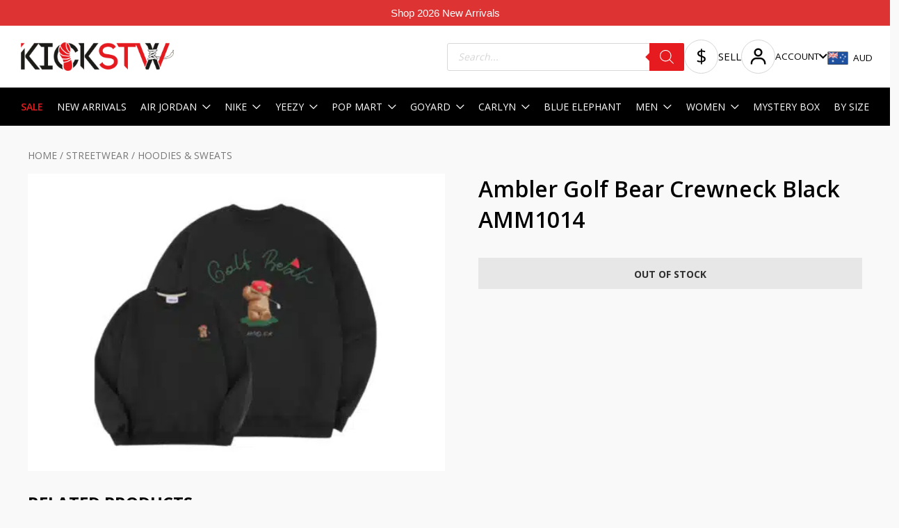

--- FILE ---
content_type: text/html; charset=UTF-8
request_url: https://kickstw.com.au/product/ambler-golf-bear-crewneck-black-amm1014/
body_size: 88021
content:
<!DOCTYPE html>
<html lang="en-US" prefix="og: https://ogp.me/ns#">

<head>
		<meta charset="UTF-8">
<script>
var gform;gform||(document.addEventListener("gform_main_scripts_loaded",function(){gform.scriptsLoaded=!0}),document.addEventListener("gform/theme/scripts_loaded",function(){gform.themeScriptsLoaded=!0}),window.addEventListener("DOMContentLoaded",function(){gform.domLoaded=!0}),gform={domLoaded:!1,scriptsLoaded:!1,themeScriptsLoaded:!1,isFormEditor:()=>"function"==typeof InitializeEditor,callIfLoaded:function(o){return!(!gform.domLoaded||!gform.scriptsLoaded||!gform.themeScriptsLoaded&&!gform.isFormEditor()||(gform.isFormEditor()&&console.warn("The use of gform.initializeOnLoaded() is deprecated in the form editor context and will be removed in Gravity Forms 3.1."),o(),0))},initializeOnLoaded:function(o){gform.callIfLoaded(o)||(document.addEventListener("gform_main_scripts_loaded",()=>{gform.scriptsLoaded=!0,gform.callIfLoaded(o)}),document.addEventListener("gform/theme/scripts_loaded",()=>{gform.themeScriptsLoaded=!0,gform.callIfLoaded(o)}),window.addEventListener("DOMContentLoaded",()=>{gform.domLoaded=!0,gform.callIfLoaded(o)}))},hooks:{action:{},filter:{}},addAction:function(o,r,e,t){gform.addHook("action",o,r,e,t)},addFilter:function(o,r,e,t){gform.addHook("filter",o,r,e,t)},doAction:function(o){gform.doHook("action",o,arguments)},applyFilters:function(o){return gform.doHook("filter",o,arguments)},removeAction:function(o,r){gform.removeHook("action",o,r)},removeFilter:function(o,r,e){gform.removeHook("filter",o,r,e)},addHook:function(o,r,e,t,n){null==gform.hooks[o][r]&&(gform.hooks[o][r]=[]);var d=gform.hooks[o][r];null==n&&(n=r+"_"+d.length),gform.hooks[o][r].push({tag:n,callable:e,priority:t=null==t?10:t})},doHook:function(r,o,e){var t;if(e=Array.prototype.slice.call(e,1),null!=gform.hooks[r][o]&&((o=gform.hooks[r][o]).sort(function(o,r){return o.priority-r.priority}),o.forEach(function(o){"function"!=typeof(t=o.callable)&&(t=window[t]),"action"==r?t.apply(null,e):e[0]=t.apply(null,e)})),"filter"==r)return e[0]},removeHook:function(o,r,t,n){var e;null!=gform.hooks[o][r]&&(e=(e=gform.hooks[o][r]).filter(function(o,r,e){return!!(null!=n&&n!=o.tag||null!=t&&t!=o.priority)}),gform.hooks[o][r]=e)}});
</script>

	<meta name="viewport" content="width=device-width, initial-scale=1">
	<meta name="google-site-verification" content="OA-L2sZPOWoYXanOQ22L3404YeLPK0WkApQ3ZmqJ6LI" />
	<link rel="profile" href="https://gmpg.org/xfn/11">

		<style>img:is([sizes="auto" i], [sizes^="auto," i]) { contain-intrinsic-size: 3000px 1500px }</style>
	
<!-- Google Tag Manager for WordPress by gtm4wp.com -->
<script data-cfasync="false" data-pagespeed-no-defer>
	var gtm4wp_datalayer_name = "dataLayer";
	var dataLayer = dataLayer || [];
	const gtm4wp_use_sku_instead = false;
	const gtm4wp_currency = 'AUD';
	const gtm4wp_product_per_impression = false;
	const gtm4wp_clear_ecommerce = false;

	const gtm4wp_scrollerscript_debugmode         = false;
	const gtm4wp_scrollerscript_callbacktime      = 100;
	const gtm4wp_scrollerscript_readerlocation    = 150;
	const gtm4wp_scrollerscript_contentelementid  = "content";
	const gtm4wp_scrollerscript_scannertime       = 60;
</script>
<!-- End Google Tag Manager for WordPress by gtm4wp.com -->
<!-- Search Engine Optimization by Rank Math PRO - https://rankmath.com/ -->
<title>Buy Ambler Golf Bear Crewneck Black AMM1014 Online in Australia | KickSTW</title>
<meta name="description" content="Shop Ambler Golf Bear Crewneck Black AMM1014 online from our collection of AMBLER sneakers and streetwear today!"/>
<meta name="robots" content="follow, index, max-snippet:-1, max-video-preview:-1, max-image-preview:large"/>
<link rel="canonical" href="https://kickstw.com.au/product/ambler-golf-bear-crewneck-black-amm1014/" />
<meta property="og:locale" content="en_US" />
<meta property="og:type" content="product" />
<meta property="og:title" content="Buy Ambler Golf Bear Crewneck Black AMM1014 Online in Australia | KickSTW" />
<meta property="og:description" content="Shop Ambler Golf Bear Crewneck Black AMM1014 online from our collection of AMBLER sneakers and streetwear today!" />
<meta property="og:url" content="https://kickstw.com.au/product/ambler-golf-bear-crewneck-black-amm1014/" />
<meta property="og:site_name" content="KICKSTW" />
<meta property="og:updated_time" content="2025-08-24T14:47:38+10:00" />
<meta property="og:image" content="https://kickstw.com.au/wp-content/uploads/2022/12/Ambler-Golf-Bear-Crewneck-Black-AMM1014-1.jpg" />
<meta property="og:image:secure_url" content="https://kickstw.com.au/wp-content/uploads/2022/12/Ambler-Golf-Bear-Crewneck-Black-AMM1014-1.jpg" />
<meta property="og:image:width" content="1600" />
<meta property="og:image:height" content="1140" />
<meta property="og:image:alt" content="Ambler Golf Bear Crewneck Black AMM1014" />
<meta property="og:image:type" content="image/jpeg" />
<meta property="product:brand" content="AMBLER" />
<meta name="twitter:card" content="summary_large_image" />
<meta name="twitter:title" content="Buy Ambler Golf Bear Crewneck Black AMM1014 Online in Australia | KickSTW" />
<meta name="twitter:description" content="Shop Ambler Golf Bear Crewneck Black AMM1014 online from our collection of AMBLER sneakers and streetwear today!" />
<meta name="twitter:image" content="https://kickstw.com.au/wp-content/uploads/2022/12/Ambler-Golf-Bear-Crewneck-Black-AMM1014-1.jpg" />
<meta name="twitter:label1" content="Price" />
<meta name="twitter:data1" content="AU $0.00" />
<meta name="twitter:label2" content="Availability" />
<meta name="twitter:data2" content="Out of stock" />
<script type="application/ld+json" class="rank-math-schema-pro">{"@context":"https://schema.org","@graph":[{"@type":"Place","@id":"https://kickstw.com.au/#place","address":{"@type":"PostalAddress","streetAddress":"314 Little Collins Street, Level 2 Royal Arcade","addressRegion":"Melbourne","postalCode":"3000","addressCountry":"Australia"}},{"@type":["ShoeStore","Organization"],"@id":"https://kickstw.com.au/#organization","name":"KICKSTW","url":"https://kickstw.com.au","email":"enquiries@kickstw.com.au","address":{"@type":"PostalAddress","streetAddress":"314 Little Collins Street, Level 2 Royal Arcade","addressRegion":"Melbourne","postalCode":"3000","addressCountry":"Australia"},"logo":{"@type":"ImageObject","@id":"https://kickstw.com.au/#logo","url":"https://kickstw.com.au/wp-content/uploads/2021/03/cropped-cropped-154754734_229289665567356_2606045804076467674_n.png","contentUrl":"https://kickstw.com.au/wp-content/uploads/2021/03/cropped-cropped-154754734_229289665567356_2606045804076467674_n.png","caption":"KICKSTW","inLanguage":"en-US","width":"1200","height":"208"},"openingHours":["Monday,Tuesday,Wednesday,Thursday,Friday,Saturday,Sunday 09:00-17:00"],"location":{"@id":"https://kickstw.com.au/#place"},"image":{"@id":"https://kickstw.com.au/#logo"}},{"@type":"WebSite","@id":"https://kickstw.com.au/#website","url":"https://kickstw.com.au","name":"KICKSTW","publisher":{"@id":"https://kickstw.com.au/#organization"},"inLanguage":"en-US"},{"@type":"ImageObject","@id":"https://kickstw.com.au/wp-content/uploads/2022/12/Ambler-Golf-Bear-Crewneck-Black-AMM1014-1.jpg","url":"https://kickstw.com.au/wp-content/uploads/2022/12/Ambler-Golf-Bear-Crewneck-Black-AMM1014-1.jpg","width":"1600","height":"1140","inLanguage":"en-US"},{"@type":"BreadcrumbList","@id":"https://kickstw.com.au/product/ambler-golf-bear-crewneck-black-amm1014/#breadcrumb","itemListElement":[{"@type":"ListItem","position":"1","item":{"@id":"https://kickstw.com.au","name":"Home"}},{"@type":"ListItem","position":"2","item":{"@id":"https://kickstw.com.au/product/ambler-golf-bear-crewneck-black-amm1014/","name":"Ambler Golf Bear Crewneck Black AMM1014"}}]},{"@type":"ItemPage","@id":"https://kickstw.com.au/product/ambler-golf-bear-crewneck-black-amm1014/#webpage","url":"https://kickstw.com.au/product/ambler-golf-bear-crewneck-black-amm1014/","name":"Buy Ambler Golf Bear Crewneck Black AMM1014 Online in Australia | KickSTW","datePublished":"2022-12-05T15:38:59+11:00","dateModified":"2025-08-24T14:47:38+10:00","isPartOf":{"@id":"https://kickstw.com.au/#website"},"primaryImageOfPage":{"@id":"https://kickstw.com.au/wp-content/uploads/2022/12/Ambler-Golf-Bear-Crewneck-Black-AMM1014-1.jpg"},"inLanguage":"en-US","breadcrumb":{"@id":"https://kickstw.com.au/product/ambler-golf-bear-crewneck-black-amm1014/#breadcrumb"}},{"@type":"Product","brand":{"@type":"Brand","name":"AMBLER"},"name":"Buy Ambler Golf Bear Crewneck Black AMM1014 Online in Australia | KickSTW","description":"Shop Ambler Golf Bear Crewneck Black AMM1014 online from our collection of AMBLER sneakers and streetwear today!","category":"STREETWEAR","mainEntityOfPage":{"@id":"https://kickstw.com.au/product/ambler-golf-bear-crewneck-black-amm1014/#webpage"},"image":[{"@type":"ImageObject","url":"https://kickstw.com.au/wp-content/uploads/2022/12/Ambler-Golf-Bear-Crewneck-Black-AMM1014-1.jpg","height":"1140","width":"1600"}],"offers":{"@type":"Offer","price":"0.00","priceValidUntil":"2027-12-31","priceSpecification":{"price":"0.00","priceCurrency":"AUD","valueAddedTaxIncluded":"true"},"priceCurrency":"AUD","availability":"http://schema.org/OutOfStock","seller":{"@type":"Organization","@id":"https://kickstw.com.au/","name":"KICKSTW","url":"https://kickstw.com.au","logo":"https://kickstw.com.au/wp-content/uploads/2021/03/cropped-cropped-154754734_229289665567356_2606045804076467674_n.png"},"url":"https://kickstw.com.au/product/ambler-golf-bear-crewneck-black-amm1014/"},"@id":"https://kickstw.com.au/product/ambler-golf-bear-crewneck-black-amm1014/#richSnippet"}]}</script>
<!-- /Rank Math WordPress SEO plugin -->

<script type='application/javascript'>console.log('PixelYourSite PRO version 8.6.7');</script>
<link rel='dns-prefetch' href='//static.klaviyo.com' />
<link rel='dns-prefetch' href='//static.zip.co' />
<link rel='dns-prefetch' href='//www.google.com' />
<link rel='dns-prefetch' href='//static.zipmoney.com.au' />
<link rel='dns-prefetch' href='//fonts.googleapis.com' />
<link rel='dns-prefetch' href='//ajax.googleapis.com' />
<link rel="alternate" type="application/rss+xml" title="KICKSTW &raquo; Feed" href="https://kickstw.com.au/feed/" />
<link rel="alternate" type="application/rss+xml" title="KICKSTW &raquo; Comments Feed" href="https://kickstw.com.au/comments/feed/" />
<script>
window._wpemojiSettings = {"baseUrl":"https:\/\/s.w.org\/images\/core\/emoji\/16.0.1\/72x72\/","ext":".png","svgUrl":"https:\/\/s.w.org\/images\/core\/emoji\/16.0.1\/svg\/","svgExt":".svg","source":{"concatemoji":"https:\/\/kickstw.com.au\/wp-includes\/js\/wp-emoji-release.min.js?ver=6.8.2"}};
/*! This file is auto-generated */
!function(s,n){var o,i,e;function c(e){try{var t={supportTests:e,timestamp:(new Date).valueOf()};sessionStorage.setItem(o,JSON.stringify(t))}catch(e){}}function p(e,t,n){e.clearRect(0,0,e.canvas.width,e.canvas.height),e.fillText(t,0,0);var t=new Uint32Array(e.getImageData(0,0,e.canvas.width,e.canvas.height).data),a=(e.clearRect(0,0,e.canvas.width,e.canvas.height),e.fillText(n,0,0),new Uint32Array(e.getImageData(0,0,e.canvas.width,e.canvas.height).data));return t.every(function(e,t){return e===a[t]})}function u(e,t){e.clearRect(0,0,e.canvas.width,e.canvas.height),e.fillText(t,0,0);for(var n=e.getImageData(16,16,1,1),a=0;a<n.data.length;a++)if(0!==n.data[a])return!1;return!0}function f(e,t,n,a){switch(t){case"flag":return n(e,"\ud83c\udff3\ufe0f\u200d\u26a7\ufe0f","\ud83c\udff3\ufe0f\u200b\u26a7\ufe0f")?!1:!n(e,"\ud83c\udde8\ud83c\uddf6","\ud83c\udde8\u200b\ud83c\uddf6")&&!n(e,"\ud83c\udff4\udb40\udc67\udb40\udc62\udb40\udc65\udb40\udc6e\udb40\udc67\udb40\udc7f","\ud83c\udff4\u200b\udb40\udc67\u200b\udb40\udc62\u200b\udb40\udc65\u200b\udb40\udc6e\u200b\udb40\udc67\u200b\udb40\udc7f");case"emoji":return!a(e,"\ud83e\udedf")}return!1}function g(e,t,n,a){var r="undefined"!=typeof WorkerGlobalScope&&self instanceof WorkerGlobalScope?new OffscreenCanvas(300,150):s.createElement("canvas"),o=r.getContext("2d",{willReadFrequently:!0}),i=(o.textBaseline="top",o.font="600 32px Arial",{});return e.forEach(function(e){i[e]=t(o,e,n,a)}),i}function t(e){var t=s.createElement("script");t.src=e,t.defer=!0,s.head.appendChild(t)}"undefined"!=typeof Promise&&(o="wpEmojiSettingsSupports",i=["flag","emoji"],n.supports={everything:!0,everythingExceptFlag:!0},e=new Promise(function(e){s.addEventListener("DOMContentLoaded",e,{once:!0})}),new Promise(function(t){var n=function(){try{var e=JSON.parse(sessionStorage.getItem(o));if("object"==typeof e&&"number"==typeof e.timestamp&&(new Date).valueOf()<e.timestamp+604800&&"object"==typeof e.supportTests)return e.supportTests}catch(e){}return null}();if(!n){if("undefined"!=typeof Worker&&"undefined"!=typeof OffscreenCanvas&&"undefined"!=typeof URL&&URL.createObjectURL&&"undefined"!=typeof Blob)try{var e="postMessage("+g.toString()+"("+[JSON.stringify(i),f.toString(),p.toString(),u.toString()].join(",")+"));",a=new Blob([e],{type:"text/javascript"}),r=new Worker(URL.createObjectURL(a),{name:"wpTestEmojiSupports"});return void(r.onmessage=function(e){c(n=e.data),r.terminate(),t(n)})}catch(e){}c(n=g(i,f,p,u))}t(n)}).then(function(e){for(var t in e)n.supports[t]=e[t],n.supports.everything=n.supports.everything&&n.supports[t],"flag"!==t&&(n.supports.everythingExceptFlag=n.supports.everythingExceptFlag&&n.supports[t]);n.supports.everythingExceptFlag=n.supports.everythingExceptFlag&&!n.supports.flag,n.DOMReady=!1,n.readyCallback=function(){n.DOMReady=!0}}).then(function(){return e}).then(function(){var e;n.supports.everything||(n.readyCallback(),(e=n.source||{}).concatemoji?t(e.concatemoji):e.wpemoji&&e.twemoji&&(t(e.twemoji),t(e.wpemoji)))}))}((window,document),window._wpemojiSettings);
</script>
<link rel='stylesheet' id='woocommerce-smart-coupons-available-coupons-block-css' href='https://kickstw.com.au/wp-content/plugins/woocommerce-smart-coupons/blocks/build/style-woocommerce-smart-coupons-available-coupons-block.css?ver=9.45.2' media='all' />
<link rel='stylesheet' id='wp-components-css' href='https://kickstw.com.au/wp-includes/css/dist/components/style.min.css?ver=6.8.2' media='all' />
<link rel='stylesheet' id='woocommerce-smart-coupons-send-coupon-form-block-css' href='https://kickstw.com.au/wp-content/plugins/woocommerce-smart-coupons/blocks/build/style-woocommerce-smart-coupons-send-coupon-form-block.css?ver=9.45.2' media='all' />
<link rel='stylesheet' id='woocommerce-smart-coupons-action-tab-frontend-css' href='https://kickstw.com.au/wp-content/plugins/woocommerce-smart-coupons/blocks/build/style-woocommerce-smart-coupons-action-tab-frontend.css?ver=9.45.2' media='all' />
<link rel='stylesheet' id='astra-theme-css-css' href='https://kickstw.com.au/wp-content/themes/astra/assets/css/minified/style.min.css?ver=4.11.7' media='all' />
<style id='astra-theme-css-inline-css'>
.ast-no-sidebar .entry-content .alignfull {margin-left: calc( -50vw + 50%);margin-right: calc( -50vw + 50%);max-width: 100vw;width: 100vw;}.ast-no-sidebar .entry-content .alignwide {margin-left: calc(-41vw + 50%);margin-right: calc(-41vw + 50%);max-width: unset;width: unset;}.ast-no-sidebar .entry-content .alignfull .alignfull,.ast-no-sidebar .entry-content .alignfull .alignwide,.ast-no-sidebar .entry-content .alignwide .alignfull,.ast-no-sidebar .entry-content .alignwide .alignwide,.ast-no-sidebar .entry-content .wp-block-column .alignfull,.ast-no-sidebar .entry-content .wp-block-column .alignwide{width: 100%;margin-left: auto;margin-right: auto;}.wp-block-gallery,.blocks-gallery-grid {margin: 0;}.wp-block-separator {max-width: 100px;}.wp-block-separator.is-style-wide,.wp-block-separator.is-style-dots {max-width: none;}.entry-content .has-2-columns .wp-block-column:first-child {padding-right: 10px;}.entry-content .has-2-columns .wp-block-column:last-child {padding-left: 10px;}@media (max-width: 782px) {.entry-content .wp-block-columns .wp-block-column {flex-basis: 100%;}.entry-content .has-2-columns .wp-block-column:first-child {padding-right: 0;}.entry-content .has-2-columns .wp-block-column:last-child {padding-left: 0;}}body .entry-content .wp-block-latest-posts {margin-left: 0;}body .entry-content .wp-block-latest-posts li {list-style: none;}.ast-no-sidebar .ast-container .entry-content .wp-block-latest-posts {margin-left: 0;}.ast-header-break-point .entry-content .alignwide {margin-left: auto;margin-right: auto;}.entry-content .blocks-gallery-item img {margin-bottom: auto;}.wp-block-pullquote {border-top: 4px solid #555d66;border-bottom: 4px solid #555d66;color: #40464d;}:root{--ast-post-nav-space:0;--ast-container-default-xlg-padding:6.67em;--ast-container-default-lg-padding:5.67em;--ast-container-default-slg-padding:4.34em;--ast-container-default-md-padding:3.34em;--ast-container-default-sm-padding:6.67em;--ast-container-default-xs-padding:2.4em;--ast-container-default-xxs-padding:1.4em;--ast-code-block-background:#EEEEEE;--ast-comment-inputs-background:#FAFAFA;--ast-normal-container-width:1200px;--ast-narrow-container-width:750px;--ast-blog-title-font-weight:normal;--ast-blog-meta-weight:inherit;--ast-global-color-primary:var(--ast-global-color-5);--ast-global-color-secondary:var(--ast-global-color-4);--ast-global-color-alternate-background:var(--ast-global-color-7);--ast-global-color-subtle-background:var(--ast-global-color-6);--ast-bg-style-guide:#F8FAFC;--ast-shadow-style-guide:0px 0px 4px 0 #00000057;--ast-global-dark-bg-style:#fff;--ast-global-dark-lfs:#fbfbfb;--ast-widget-bg-color:#fafafa;--ast-wc-container-head-bg-color:#fbfbfb;--ast-title-layout-bg:#eeeeee;--ast-search-border-color:#e7e7e7;--ast-lifter-hover-bg:#e6e6e6;--ast-gallery-block-color:#000;--srfm-color-input-label:var(--ast-global-color-2);}html{font-size:93.75%;}a,.page-title{color:#0274be;}a:hover,a:focus{color:#3a3a3a;}body,button,input,select,textarea,.ast-button,.ast-custom-button{font-family:'Open Sans',sans-serif;font-weight:400;font-size:15px;font-size:1rem;}blockquote{color:#000000;}.site-title{font-size:35px;font-size:2.3333333333333rem;display:block;}.site-header .site-description{font-size:15px;font-size:1rem;display:none;}.entry-title{font-size:40px;font-size:2.6666666666667rem;}.archive .ast-article-post .ast-article-inner,.blog .ast-article-post .ast-article-inner,.archive .ast-article-post .ast-article-inner:hover,.blog .ast-article-post .ast-article-inner:hover{overflow:hidden;}h1,.entry-content h1{font-size:40px;font-size:2.6666666666667rem;line-height:1.4em;}h2,.entry-content h2{font-size:36px;font-size:2.4rem;line-height:1.3em;}h3,.entry-content h3{font-size:32px;font-size:2.1333333333333rem;line-height:1.3em;}h4,.entry-content h4{font-size:28px;font-size:1.8666666666667rem;line-height:1.2em;}h5,.entry-content h5{font-size:24px;font-size:1.6rem;line-height:1.2em;}h6,.entry-content h6{font-size:20px;font-size:1.3333333333333rem;line-height:1.25em;}::selection{background-color:#0274be;color:#ffffff;}body,h1,.entry-title a,.entry-content h1,h2,.entry-content h2,h3,.entry-content h3,h4,.entry-content h4,h5,.entry-content h5,h6,.entry-content h6{color:#3a3a3a;}.tagcloud a:hover,.tagcloud a:focus,.tagcloud a.current-item{color:#ffffff;border-color:#0274be;background-color:#0274be;}input:focus,input[type="text"]:focus,input[type="email"]:focus,input[type="url"]:focus,input[type="password"]:focus,input[type="reset"]:focus,input[type="search"]:focus,textarea:focus{border-color:#0274be;}input[type="radio"]:checked,input[type=reset],input[type="checkbox"]:checked,input[type="checkbox"]:hover:checked,input[type="checkbox"]:focus:checked,input[type=range]::-webkit-slider-thumb{border-color:#0274be;background-color:#0274be;box-shadow:none;}.site-footer a:hover + .post-count,.site-footer a:focus + .post-count{background:#0274be;border-color:#0274be;}.single .nav-links .nav-previous,.single .nav-links .nav-next{color:#0274be;}.entry-meta,.entry-meta *{line-height:1.45;color:#0274be;}.entry-meta a:not(.ast-button):hover,.entry-meta a:not(.ast-button):hover *,.entry-meta a:not(.ast-button):focus,.entry-meta a:not(.ast-button):focus *,.page-links > .page-link,.page-links .page-link:hover,.post-navigation a:hover{color:#3a3a3a;}#cat option,.secondary .calendar_wrap thead a,.secondary .calendar_wrap thead a:visited{color:#0274be;}.secondary .calendar_wrap #today,.ast-progress-val span{background:#0274be;}.secondary a:hover + .post-count,.secondary a:focus + .post-count{background:#0274be;border-color:#0274be;}.calendar_wrap #today > a{color:#ffffff;}.page-links .page-link,.single .post-navigation a{color:#0274be;}.ast-search-menu-icon .search-form button.search-submit{padding:0 4px;}.ast-search-menu-icon form.search-form{padding-right:0;}.ast-header-search .ast-search-menu-icon.ast-dropdown-active .search-form,.ast-header-search .ast-search-menu-icon.ast-dropdown-active .search-field:focus{transition:all 0.2s;}.search-form input.search-field:focus{outline:none;}.widget-title,.widget .wp-block-heading{font-size:21px;font-size:1.4rem;color:#3a3a3a;}.single .ast-author-details .author-title{color:#3a3a3a;}.ast-search-menu-icon.slide-search a:focus-visible:focus-visible,.astra-search-icon:focus-visible,#close:focus-visible,a:focus-visible,.ast-menu-toggle:focus-visible,.site .skip-link:focus-visible,.wp-block-loginout input:focus-visible,.wp-block-search.wp-block-search__button-inside .wp-block-search__inside-wrapper,.ast-header-navigation-arrow:focus-visible,.woocommerce .wc-proceed-to-checkout > .checkout-button:focus-visible,.woocommerce .woocommerce-MyAccount-navigation ul li a:focus-visible,.ast-orders-table__row .ast-orders-table__cell:focus-visible,.woocommerce .woocommerce-order-details .order-again > .button:focus-visible,.woocommerce .woocommerce-message a.button.wc-forward:focus-visible,.woocommerce #minus_qty:focus-visible,.woocommerce #plus_qty:focus-visible,a#ast-apply-coupon:focus-visible,.woocommerce .woocommerce-info a:focus-visible,.woocommerce .astra-shop-summary-wrap a:focus-visible,.woocommerce a.wc-forward:focus-visible,#ast-apply-coupon:focus-visible,.woocommerce-js .woocommerce-mini-cart-item a.remove:focus-visible,#close:focus-visible,.button.search-submit:focus-visible,#search_submit:focus,.normal-search:focus-visible,.ast-header-account-wrap:focus-visible,.woocommerce .ast-on-card-button.ast-quick-view-trigger:focus,.astra-cart-drawer-close:focus,.ast-single-variation:focus,.ast-woocommerce-product-gallery__image:focus,.ast-button:focus{outline-style:dotted;outline-color:inherit;outline-width:thin;}input:focus,input[type="text"]:focus,input[type="email"]:focus,input[type="url"]:focus,input[type="password"]:focus,input[type="reset"]:focus,input[type="search"]:focus,input[type="number"]:focus,textarea:focus,.wp-block-search__input:focus,[data-section="section-header-mobile-trigger"] .ast-button-wrap .ast-mobile-menu-trigger-minimal:focus,.ast-mobile-popup-drawer.active .menu-toggle-close:focus,.woocommerce-ordering select.orderby:focus,#ast-scroll-top:focus,#coupon_code:focus,.woocommerce-page #comment:focus,.woocommerce #reviews #respond input#submit:focus,.woocommerce a.add_to_cart_button:focus,.woocommerce .button.single_add_to_cart_button:focus,.woocommerce .woocommerce-cart-form button:focus,.woocommerce .woocommerce-cart-form__cart-item .quantity .qty:focus,.woocommerce .woocommerce-billing-fields .woocommerce-billing-fields__field-wrapper .woocommerce-input-wrapper > .input-text:focus,.woocommerce #order_comments:focus,.woocommerce #place_order:focus,.woocommerce .woocommerce-address-fields .woocommerce-address-fields__field-wrapper .woocommerce-input-wrapper > .input-text:focus,.woocommerce .woocommerce-MyAccount-content form button:focus,.woocommerce .woocommerce-MyAccount-content .woocommerce-EditAccountForm .woocommerce-form-row .woocommerce-Input.input-text:focus,.woocommerce .ast-woocommerce-container .woocommerce-pagination ul.page-numbers li a:focus,body #content .woocommerce form .form-row .select2-container--default .select2-selection--single:focus,#ast-coupon-code:focus,.woocommerce.woocommerce-js .quantity input[type=number]:focus,.woocommerce-js .woocommerce-mini-cart-item .quantity input[type=number]:focus,.woocommerce p#ast-coupon-trigger:focus{border-style:dotted;border-color:inherit;border-width:thin;}input{outline:none;}.woocommerce-js input[type=text]:focus,.woocommerce-js input[type=email]:focus,.woocommerce-js textarea:focus,input[type=number]:focus,.comments-area textarea#comment:focus,.comments-area textarea#comment:active,.comments-area .ast-comment-formwrap input[type="text"]:focus,.comments-area .ast-comment-formwrap input[type="text"]:active{outline-style:unset;outline-color:inherit;outline-width:thin;}.main-header-menu .menu-link,.ast-header-custom-item a{color:#3a3a3a;}.main-header-menu .menu-item:hover > .menu-link,.main-header-menu .menu-item:hover > .ast-menu-toggle,.main-header-menu .ast-masthead-custom-menu-items a:hover,.main-header-menu .menu-item.focus > .menu-link,.main-header-menu .menu-item.focus > .ast-menu-toggle,.main-header-menu .current-menu-item > .menu-link,.main-header-menu .current-menu-ancestor > .menu-link,.main-header-menu .current-menu-item > .ast-menu-toggle,.main-header-menu .current-menu-ancestor > .ast-menu-toggle{color:#0274be;}.header-main-layout-3 .ast-main-header-bar-alignment{margin-right:auto;}.header-main-layout-2 .site-header-section-left .ast-site-identity{text-align:left;}.ast-logo-title-inline .site-logo-img{padding-right:1em;}.site-logo-img img{ transition:all 0.2s linear;}body .ast-oembed-container *{position:absolute;top:0;width:100%;height:100%;left:0;}body .wp-block-embed-pocket-casts .ast-oembed-container *{position:unset;}.ast-header-break-point .ast-mobile-menu-buttons-minimal.menu-toggle{background:transparent;color:#0274be;}.ast-header-break-point .ast-mobile-menu-buttons-outline.menu-toggle{background:transparent;border:1px solid #0274be;color:#0274be;}.ast-header-break-point .ast-mobile-menu-buttons-fill.menu-toggle{background:#0274be;}.ast-single-post-featured-section + article {margin-top: 2em;}.site-content .ast-single-post-featured-section img {width: 100%;overflow: hidden;object-fit: cover;}.ast-separate-container .site-content .ast-single-post-featured-section + article {margin-top: -80px;z-index: 9;position: relative;border-radius: 4px;}@media (min-width: 922px) {.ast-no-sidebar .site-content .ast-article-image-container--wide {margin-left: -120px;margin-right: -120px;max-width: unset;width: unset;}.ast-left-sidebar .site-content .ast-article-image-container--wide,.ast-right-sidebar .site-content .ast-article-image-container--wide {margin-left: -10px;margin-right: -10px;}.site-content .ast-article-image-container--full {margin-left: calc( -50vw + 50%);margin-right: calc( -50vw + 50%);max-width: 100vw;width: 100vw;}.ast-left-sidebar .site-content .ast-article-image-container--full,.ast-right-sidebar .site-content .ast-article-image-container--full {margin-left: -10px;margin-right: -10px;max-width: inherit;width: auto;}}.site > .ast-single-related-posts-container {margin-top: 0;}@media (min-width: 922px) {.ast-desktop .ast-container--narrow {max-width: var(--ast-narrow-container-width);margin: 0 auto;}}.footer-adv .footer-adv-overlay{border-top-style:solid;border-top-color:#7a7a7a;}@media( max-width: 420px ) {.single .nav-links .nav-previous,.single .nav-links .nav-next {width: 100%;text-align: center;}}.wp-block-buttons.aligncenter{justify-content:center;}@media (min-width:1200px){.wp-block-group .has-background{padding:20px;}}@media (min-width:1200px){.ast-no-sidebar.ast-separate-container .entry-content .wp-block-group.alignwide,.ast-no-sidebar.ast-separate-container .entry-content .wp-block-cover.alignwide{margin-left:-20px;margin-right:-20px;padding-left:20px;padding-right:20px;}.ast-no-sidebar.ast-separate-container .entry-content .wp-block-cover.alignfull,.ast-no-sidebar.ast-separate-container .entry-content .wp-block-group.alignfull{margin-left:-6.67em;margin-right:-6.67em;padding-left:6.67em;padding-right:6.67em;}}@media (min-width:1200px){.wp-block-cover-image.alignwide .wp-block-cover__inner-container,.wp-block-cover.alignwide .wp-block-cover__inner-container,.wp-block-cover-image.alignfull .wp-block-cover__inner-container,.wp-block-cover.alignfull .wp-block-cover__inner-container{width:100%;}}.wp-block-image.aligncenter{margin-left:auto;margin-right:auto;}.wp-block-table.aligncenter{margin-left:auto;margin-right:auto;}.wp-block-buttons .wp-block-button.is-style-outline .wp-block-button__link.wp-element-button,.ast-outline-button,.wp-block-uagb-buttons-child .uagb-buttons-repeater.ast-outline-button{border-top-width:2px;border-right-width:2px;border-bottom-width:2px;border-left-width:2px;font-family:inherit;font-weight:inherit;line-height:1em;border-top-left-radius:2px;border-top-right-radius:2px;border-bottom-right-radius:2px;border-bottom-left-radius:2px;}.wp-block-button .wp-block-button__link.wp-element-button.is-style-outline:not(.has-background),.wp-block-button.is-style-outline>.wp-block-button__link.wp-element-button:not(.has-background),.ast-outline-button{background-color:transparent;}.entry-content[data-ast-blocks-layout] > figure{margin-bottom:1em;}.elementor-widget-container .elementor-loop-container .e-loop-item[data-elementor-type="loop-item"]{width:100%;} .ast-desktop .review-count{margin-left:-40px;margin-right:auto;}@media (max-width:921px){.ast-separate-container #primary,.ast-separate-container #secondary{padding:1.5em 0;}#primary,#secondary{padding:1.5em 0;margin:0;}.ast-left-sidebar #content > .ast-container{display:flex;flex-direction:column-reverse;width:100%;}.ast-separate-container .ast-article-post,.ast-separate-container .ast-article-single{padding:1.5em 2.14em;}.ast-author-box img.avatar{margin:20px 0 0 0;}}@media (min-width:922px){.ast-separate-container.ast-right-sidebar #primary,.ast-separate-container.ast-left-sidebar #primary{border:0;}.search-no-results.ast-separate-container #primary{margin-bottom:4em;}}.wp-block-button .wp-block-button__link{color:#ffffff;}.wp-block-button .wp-block-button__link:hover,.wp-block-button .wp-block-button__link:focus{color:#ffffff;background-color:#3a3a3a;border-color:#3a3a3a;}.elementor-widget-heading h1.elementor-heading-title{line-height:1.4em;}.elementor-widget-heading h2.elementor-heading-title{line-height:1.3em;}.elementor-widget-heading h3.elementor-heading-title{line-height:1.3em;}.elementor-widget-heading h4.elementor-heading-title{line-height:1.2em;}.elementor-widget-heading h5.elementor-heading-title{line-height:1.2em;}.elementor-widget-heading h6.elementor-heading-title{line-height:1.25em;}.wp-block-button .wp-block-button__link{border-top-width:0;border-right-width:0;border-left-width:0;border-bottom-width:0;border-color:#0274be;background-color:#0274be;color:#ffffff;font-family:inherit;font-weight:inherit;line-height:1em;border-top-left-radius:2px;border-top-right-radius:2px;border-bottom-right-radius:2px;border-bottom-left-radius:2px;padding-top:10px;padding-right:40px;padding-bottom:10px;padding-left:40px;}.menu-toggle,button,.ast-button,.ast-custom-button,.button,input#submit,input[type="button"],input[type="submit"],input[type="reset"]{border-style:solid;border-top-width:0;border-right-width:0;border-left-width:0;border-bottom-width:0;color:#ffffff;border-color:#0274be;background-color:#0274be;padding-top:10px;padding-right:40px;padding-bottom:10px;padding-left:40px;font-family:inherit;font-weight:inherit;line-height:1em;border-top-left-radius:2px;border-top-right-radius:2px;border-bottom-right-radius:2px;border-bottom-left-radius:2px;}button:focus,.menu-toggle:hover,button:hover,.ast-button:hover,.ast-custom-button:hover .button:hover,.ast-custom-button:hover ,input[type=reset]:hover,input[type=reset]:focus,input#submit:hover,input#submit:focus,input[type="button"]:hover,input[type="button"]:focus,input[type="submit"]:hover,input[type="submit"]:focus{color:#ffffff;background-color:#3a3a3a;border-color:#3a3a3a;}@media (max-width:921px){.ast-mobile-header-stack .main-header-bar .ast-search-menu-icon{display:inline-block;}.ast-header-break-point.ast-header-custom-item-outside .ast-mobile-header-stack .main-header-bar .ast-search-icon{margin:0;}.ast-comment-avatar-wrap img{max-width:2.5em;}.ast-comment-meta{padding:0 1.8888em 1.3333em;}.ast-separate-container .ast-comment-list li.depth-1{padding:1.5em 2.14em;}.ast-separate-container .comment-respond{padding:2em 2.14em;}}@media (min-width:544px){.ast-container{max-width:100%;}}@media (max-width:544px){.ast-separate-container .ast-article-post,.ast-separate-container .ast-article-single,.ast-separate-container .comments-title,.ast-separate-container .ast-archive-description{padding:1.5em 1em;}.ast-separate-container #content .ast-container{padding-left:0.54em;padding-right:0.54em;}.ast-separate-container .ast-comment-list .bypostauthor{padding:.5em;}.ast-search-menu-icon.ast-dropdown-active .search-field{width:170px;}.site-branding img,.site-header .site-logo-img .custom-logo-link img{max-width:100%;}} #ast-mobile-header .ast-site-header-cart-li a{pointer-events:none;}body,.ast-separate-container{background-color:#f9f9f9;background-image:none;}.ast-no-sidebar.ast-separate-container .entry-content .alignfull {margin-left: -6.67em;margin-right: -6.67em;width: auto;}@media (max-width: 1200px) {.ast-no-sidebar.ast-separate-container .entry-content .alignfull {margin-left: -2.4em;margin-right: -2.4em;}}@media (max-width: 768px) {.ast-no-sidebar.ast-separate-container .entry-content .alignfull {margin-left: -2.14em;margin-right: -2.14em;}}@media (max-width: 544px) {.ast-no-sidebar.ast-separate-container .entry-content .alignfull {margin-left: -1em;margin-right: -1em;}}.ast-no-sidebar.ast-separate-container .entry-content .alignwide {margin-left: -20px;margin-right: -20px;}.ast-no-sidebar.ast-separate-container .entry-content .wp-block-column .alignfull,.ast-no-sidebar.ast-separate-container .entry-content .wp-block-column .alignwide {margin-left: auto;margin-right: auto;width: 100%;}@media (max-width:921px){.site-title{display:block;}.site-header .site-description{display:none;}h1,.entry-content h1{font-size:30px;}h2,.entry-content h2{font-size:25px;}h3,.entry-content h3{font-size:20px;}}@media (max-width:544px){.site-title{display:block;}.site-header .site-description{display:none;}h1,.entry-content h1{font-size:30px;}h2,.entry-content h2{font-size:25px;}h3,.entry-content h3{font-size:20px;}}@media (max-width:921px){html{font-size:85.5%;}}@media (max-width:544px){html{font-size:85.5%;}}@media (min-width:922px){.ast-container{max-width:1240px;}}@font-face {font-family: "Astra";src: url(https://kickstw.com.au/wp-content/themes/astra/assets/fonts/astra.woff) format("woff"),url(https://kickstw.com.au/wp-content/themes/astra/assets/fonts/astra.ttf) format("truetype"),url(https://kickstw.com.au/wp-content/themes/astra/assets/fonts/astra.svg#astra) format("svg");font-weight: normal;font-style: normal;font-display: fallback;}@media (max-width:921px) {.main-header-bar .main-header-bar-navigation{display:none;}}.ast-desktop .main-header-menu.submenu-with-border .sub-menu,.ast-desktop .main-header-menu.submenu-with-border .astra-full-megamenu-wrapper{border-color:#0274be;}.ast-desktop .main-header-menu.submenu-with-border .sub-menu{border-top-width:2px;border-style:solid;}.ast-desktop .main-header-menu.submenu-with-border .sub-menu .sub-menu{top:-2px;}.ast-desktop .main-header-menu.submenu-with-border .sub-menu .menu-link,.ast-desktop .main-header-menu.submenu-with-border .children .menu-link{border-bottom-width:0px;border-style:solid;border-color:#eaeaea;}@media (min-width:922px){.main-header-menu .sub-menu .menu-item.ast-left-align-sub-menu:hover > .sub-menu,.main-header-menu .sub-menu .menu-item.ast-left-align-sub-menu.focus > .sub-menu{margin-left:-0px;}}.ast-small-footer{border-top-style:solid;border-top-width:1px;border-top-color:#7a7a7a;}.ast-small-footer-wrap{text-align:center;}.site .comments-area{padding-bottom:3em;}.ast-header-break-point.ast-header-custom-item-inside .main-header-bar .main-header-bar-navigation .ast-search-icon {display: none;}.ast-header-break-point.ast-header-custom-item-inside .main-header-bar .ast-search-menu-icon .search-form {padding: 0;display: block;overflow: hidden;}.ast-header-break-point .ast-header-custom-item .widget:last-child {margin-bottom: 1em;}.ast-header-custom-item .widget {margin: 0.5em;display: inline-block;vertical-align: middle;}.ast-header-custom-item .widget p {margin-bottom: 0;}.ast-header-custom-item .widget li {width: auto;}.ast-header-custom-item-inside .button-custom-menu-item .menu-link {display: none;}.ast-header-custom-item-inside.ast-header-break-point .button-custom-menu-item .ast-custom-button-link {display: none;}.ast-header-custom-item-inside.ast-header-break-point .button-custom-menu-item .menu-link {display: block;}.ast-header-break-point.ast-header-custom-item-outside .main-header-bar .ast-search-icon {margin-right: 1em;}.ast-header-break-point.ast-header-custom-item-inside .main-header-bar .ast-search-menu-icon .search-field,.ast-header-break-point.ast-header-custom-item-inside .main-header-bar .ast-search-menu-icon.ast-inline-search .search-field {width: 100%;padding-right: 5.5em;}.ast-header-break-point.ast-header-custom-item-inside .main-header-bar .ast-search-menu-icon .search-submit {display: block;position: absolute;height: 100%;top: 0;right: 0;padding: 0 1em;border-radius: 0;}.ast-header-break-point .ast-header-custom-item .ast-masthead-custom-menu-items {padding-left: 20px;padding-right: 20px;margin-bottom: 1em;margin-top: 1em;}.ast-header-custom-item-inside.ast-header-break-point .button-custom-menu-item {padding-left: 0;padding-right: 0;margin-top: 0;margin-bottom: 0;}.astra-icon-down_arrow::after {content: "\e900";font-family: Astra;}.astra-icon-close::after {content: "\e5cd";font-family: Astra;}.astra-icon-drag_handle::after {content: "\e25d";font-family: Astra;}.astra-icon-format_align_justify::after {content: "\e235";font-family: Astra;}.astra-icon-menu::after {content: "\e5d2";font-family: Astra;}.astra-icon-reorder::after {content: "\e8fe";font-family: Astra;}.astra-icon-search::after {content: "\e8b6";font-family: Astra;}.astra-icon-zoom_in::after {content: "\e56b";font-family: Astra;}.astra-icon-check-circle::after {content: "\e901";font-family: Astra;}.astra-icon-shopping-cart::after {content: "\f07a";font-family: Astra;}.astra-icon-shopping-bag::after {content: "\f290";font-family: Astra;}.astra-icon-shopping-basket::after {content: "\f291";font-family: Astra;}.astra-icon-circle-o::after {content: "\e903";font-family: Astra;}.astra-icon-certificate::after {content: "\e902";font-family: Astra;}blockquote {padding: 1.2em;}:root .has-ast-global-color-0-color{color:var(--ast-global-color-0);}:root .has-ast-global-color-0-background-color{background-color:var(--ast-global-color-0);}:root .wp-block-button .has-ast-global-color-0-color{color:var(--ast-global-color-0);}:root .wp-block-button .has-ast-global-color-0-background-color{background-color:var(--ast-global-color-0);}:root .has-ast-global-color-1-color{color:var(--ast-global-color-1);}:root .has-ast-global-color-1-background-color{background-color:var(--ast-global-color-1);}:root .wp-block-button .has-ast-global-color-1-color{color:var(--ast-global-color-1);}:root .wp-block-button .has-ast-global-color-1-background-color{background-color:var(--ast-global-color-1);}:root .has-ast-global-color-2-color{color:var(--ast-global-color-2);}:root .has-ast-global-color-2-background-color{background-color:var(--ast-global-color-2);}:root .wp-block-button .has-ast-global-color-2-color{color:var(--ast-global-color-2);}:root .wp-block-button .has-ast-global-color-2-background-color{background-color:var(--ast-global-color-2);}:root .has-ast-global-color-3-color{color:var(--ast-global-color-3);}:root .has-ast-global-color-3-background-color{background-color:var(--ast-global-color-3);}:root .wp-block-button .has-ast-global-color-3-color{color:var(--ast-global-color-3);}:root .wp-block-button .has-ast-global-color-3-background-color{background-color:var(--ast-global-color-3);}:root .has-ast-global-color-4-color{color:var(--ast-global-color-4);}:root .has-ast-global-color-4-background-color{background-color:var(--ast-global-color-4);}:root .wp-block-button .has-ast-global-color-4-color{color:var(--ast-global-color-4);}:root .wp-block-button .has-ast-global-color-4-background-color{background-color:var(--ast-global-color-4);}:root .has-ast-global-color-5-color{color:var(--ast-global-color-5);}:root .has-ast-global-color-5-background-color{background-color:var(--ast-global-color-5);}:root .wp-block-button .has-ast-global-color-5-color{color:var(--ast-global-color-5);}:root .wp-block-button .has-ast-global-color-5-background-color{background-color:var(--ast-global-color-5);}:root .has-ast-global-color-6-color{color:var(--ast-global-color-6);}:root .has-ast-global-color-6-background-color{background-color:var(--ast-global-color-6);}:root .wp-block-button .has-ast-global-color-6-color{color:var(--ast-global-color-6);}:root .wp-block-button .has-ast-global-color-6-background-color{background-color:var(--ast-global-color-6);}:root .has-ast-global-color-7-color{color:var(--ast-global-color-7);}:root .has-ast-global-color-7-background-color{background-color:var(--ast-global-color-7);}:root .wp-block-button .has-ast-global-color-7-color{color:var(--ast-global-color-7);}:root .wp-block-button .has-ast-global-color-7-background-color{background-color:var(--ast-global-color-7);}:root .has-ast-global-color-8-color{color:var(--ast-global-color-8);}:root .has-ast-global-color-8-background-color{background-color:var(--ast-global-color-8);}:root .wp-block-button .has-ast-global-color-8-color{color:var(--ast-global-color-8);}:root .wp-block-button .has-ast-global-color-8-background-color{background-color:var(--ast-global-color-8);}:root{--ast-global-color-0:#0170B9;--ast-global-color-1:#3a3a3a;--ast-global-color-2:#3a3a3a;--ast-global-color-3:#4B4F58;--ast-global-color-4:#F5F5F5;--ast-global-color-5:#FFFFFF;--ast-global-color-6:#E5E5E5;--ast-global-color-7:#424242;--ast-global-color-8:#000000;}:root {--ast-border-color : #dddddd;}.ast-breadcrumbs .trail-browse,.ast-breadcrumbs .trail-items,.ast-breadcrumbs .trail-items li{display:inline-block;margin:0;padding:0;border:none;background:inherit;text-indent:0;text-decoration:none;}.ast-breadcrumbs .trail-browse{font-size:inherit;font-style:inherit;font-weight:inherit;color:inherit;}.ast-breadcrumbs .trail-items{list-style:none;}.trail-items li::after{padding:0 0.3em;content:"\00bb";}.trail-items li:last-of-type::after{display:none;}h1,.entry-content h1,h2,.entry-content h2,h3,.entry-content h3,h4,.entry-content h4,h5,.entry-content h5,h6,.entry-content h6{color:var(--ast-global-color-2);}.elementor-posts-container [CLASS*="ast-width-"]{width:100%;}.elementor-template-full-width .ast-container{display:block;}.elementor-screen-only,.screen-reader-text,.screen-reader-text span,.ui-helper-hidden-accessible{top:0 !important;}@media (max-width:544px){.elementor-element .elementor-wc-products .woocommerce[class*="columns-"] ul.products li.product{width:auto;margin:0;}.elementor-element .woocommerce .woocommerce-result-count{float:none;}}.ast-header-break-point .main-header-bar{border-bottom-width:1px;}@media (min-width:922px){.main-header-bar{border-bottom-width:1px;}}.main-header-menu .menu-item,#astra-footer-menu .menu-item,.main-header-bar .ast-masthead-custom-menu-items{-js-display:flex;display:flex;-webkit-box-pack:center;-webkit-justify-content:center;-moz-box-pack:center;-ms-flex-pack:center;justify-content:center;-webkit-box-orient:vertical;-webkit-box-direction:normal;-webkit-flex-direction:column;-moz-box-orient:vertical;-moz-box-direction:normal;-ms-flex-direction:column;flex-direction:column;}.main-header-menu > .menu-item > .menu-link,#astra-footer-menu > .menu-item > .menu-link{height:100%;-webkit-box-align:center;-webkit-align-items:center;-moz-box-align:center;-ms-flex-align:center;align-items:center;-js-display:flex;display:flex;}.ast-primary-menu-disabled .main-header-bar .ast-masthead-custom-menu-items{flex:unset;}.main-header-menu .sub-menu .menu-item.menu-item-has-children > .menu-link:after{position:absolute;right:1em;top:50%;transform:translate(0,-50%) rotate(270deg);}.ast-header-break-point .main-header-bar .main-header-bar-navigation .page_item_has_children > .ast-menu-toggle::before,.ast-header-break-point .main-header-bar .main-header-bar-navigation .menu-item-has-children > .ast-menu-toggle::before,.ast-mobile-popup-drawer .main-header-bar-navigation .menu-item-has-children>.ast-menu-toggle::before,.ast-header-break-point .ast-mobile-header-wrap .main-header-bar-navigation .menu-item-has-children > .ast-menu-toggle::before{font-weight:bold;content:"\e900";font-family:Astra;text-decoration:inherit;display:inline-block;}.ast-header-break-point .main-navigation ul.sub-menu .menu-item .menu-link:before{content:"\e900";font-family:Astra;font-size:.65em;text-decoration:inherit;display:inline-block;transform:translate(0,-2px) rotateZ(270deg);margin-right:5px;}.widget_search .search-form:after{font-family:Astra;font-size:1.2em;font-weight:normal;content:"\e8b6";position:absolute;top:50%;right:15px;transform:translate(0,-50%);}.astra-search-icon::before{content:"\e8b6";font-family:Astra;font-style:normal;font-weight:normal;text-decoration:inherit;text-align:center;-webkit-font-smoothing:antialiased;-moz-osx-font-smoothing:grayscale;z-index:3;}.main-header-bar .main-header-bar-navigation .page_item_has_children > a:after,.main-header-bar .main-header-bar-navigation .menu-item-has-children > a:after,.menu-item-has-children .ast-header-navigation-arrow:after{content:"\e900";display:inline-block;font-family:Astra;font-size:.6rem;font-weight:bold;text-rendering:auto;-webkit-font-smoothing:antialiased;-moz-osx-font-smoothing:grayscale;margin-left:10px;line-height:normal;}.menu-item-has-children .sub-menu .ast-header-navigation-arrow:after{margin-left:0;}.ast-mobile-popup-drawer .main-header-bar-navigation .ast-submenu-expanded>.ast-menu-toggle::before{transform:rotateX(180deg);}.ast-header-break-point .main-header-bar-navigation .menu-item-has-children > .menu-link:after{display:none;}@media (min-width:922px){.ast-builder-menu .main-navigation > ul > li:last-child a{margin-right:0;}}.ast-separate-container .ast-article-inner{background-color:#f9f9f9;background-image:none;}@media (max-width:921px){.ast-separate-container .ast-article-inner{background-color:#ffffff;background-image:none;}}@media (max-width:544px){.ast-separate-container .ast-article-inner{background-color:#ffffff;background-image:none;}}.ast-separate-container .ast-article-single:not(.ast-related-post),.woocommerce.ast-separate-container .ast-woocommerce-container,.ast-separate-container .error-404,.ast-separate-container .no-results,.single.ast-separate-container.ast-author-meta,.ast-separate-container .related-posts-title-wrapper,.ast-separate-container .comments-count-wrapper,.ast-box-layout.ast-plain-container .site-content,.ast-padded-layout.ast-plain-container .site-content,.ast-separate-container .ast-archive-description,.ast-separate-container .comments-area .comment-respond,.ast-separate-container .comments-area .ast-comment-list li,.ast-separate-container .comments-area .comments-title{background-color:#f9f9f9;background-image:none;}@media (max-width:921px){.ast-separate-container .ast-article-single:not(.ast-related-post),.woocommerce.ast-separate-container .ast-woocommerce-container,.ast-separate-container .error-404,.ast-separate-container .no-results,.single.ast-separate-container.ast-author-meta,.ast-separate-container .related-posts-title-wrapper,.ast-separate-container .comments-count-wrapper,.ast-box-layout.ast-plain-container .site-content,.ast-padded-layout.ast-plain-container .site-content,.ast-separate-container .ast-archive-description{background-color:#ffffff;background-image:none;}}@media (max-width:544px){.ast-separate-container .ast-article-single:not(.ast-related-post),.woocommerce.ast-separate-container .ast-woocommerce-container,.ast-separate-container .error-404,.ast-separate-container .no-results,.single.ast-separate-container.ast-author-meta,.ast-separate-container .related-posts-title-wrapper,.ast-separate-container .comments-count-wrapper,.ast-box-layout.ast-plain-container .site-content,.ast-padded-layout.ast-plain-container .site-content,.ast-separate-container .ast-archive-description{background-color:#ffffff;background-image:none;}}.ast-separate-container.ast-two-container #secondary .widget{background-color:#f9f9f9;background-image:none;}@media (max-width:921px){.ast-separate-container.ast-two-container #secondary .widget{background-color:#ffffff;background-image:none;}}@media (max-width:544px){.ast-separate-container.ast-two-container #secondary .widget{background-color:#ffffff;background-image:none;}}:root{--e-global-color-astglobalcolor0:#0170B9;--e-global-color-astglobalcolor1:#3a3a3a;--e-global-color-astglobalcolor2:#3a3a3a;--e-global-color-astglobalcolor3:#4B4F58;--e-global-color-astglobalcolor4:#F5F5F5;--e-global-color-astglobalcolor5:#FFFFFF;--e-global-color-astglobalcolor6:#E5E5E5;--e-global-color-astglobalcolor7:#424242;--e-global-color-astglobalcolor8:#000000;}.ast-desktop .astra-menu-animation-slide-up>.menu-item>.astra-full-megamenu-wrapper,.ast-desktop .astra-menu-animation-slide-up>.menu-item>.sub-menu,.ast-desktop .astra-menu-animation-slide-up>.menu-item>.sub-menu .sub-menu{opacity:0;visibility:hidden;transform:translateY(.5em);transition:visibility .2s ease,transform .2s ease}.ast-desktop .astra-menu-animation-slide-up>.menu-item .menu-item.focus>.sub-menu,.ast-desktop .astra-menu-animation-slide-up>.menu-item .menu-item:hover>.sub-menu,.ast-desktop .astra-menu-animation-slide-up>.menu-item.focus>.astra-full-megamenu-wrapper,.ast-desktop .astra-menu-animation-slide-up>.menu-item.focus>.sub-menu,.ast-desktop .astra-menu-animation-slide-up>.menu-item:hover>.astra-full-megamenu-wrapper,.ast-desktop .astra-menu-animation-slide-up>.menu-item:hover>.sub-menu{opacity:1;visibility:visible;transform:translateY(0);transition:opacity .2s ease,visibility .2s ease,transform .2s ease}.ast-desktop .astra-menu-animation-slide-up>.full-width-mega.menu-item.focus>.astra-full-megamenu-wrapper,.ast-desktop .astra-menu-animation-slide-up>.full-width-mega.menu-item:hover>.astra-full-megamenu-wrapper{-js-display:flex;display:flex}.ast-desktop .astra-menu-animation-slide-down>.menu-item>.astra-full-megamenu-wrapper,.ast-desktop .astra-menu-animation-slide-down>.menu-item>.sub-menu,.ast-desktop .astra-menu-animation-slide-down>.menu-item>.sub-menu .sub-menu{opacity:0;visibility:hidden;transform:translateY(-.5em);transition:visibility .2s ease,transform .2s ease}.ast-desktop .astra-menu-animation-slide-down>.menu-item .menu-item.focus>.sub-menu,.ast-desktop .astra-menu-animation-slide-down>.menu-item .menu-item:hover>.sub-menu,.ast-desktop .astra-menu-animation-slide-down>.menu-item.focus>.astra-full-megamenu-wrapper,.ast-desktop .astra-menu-animation-slide-down>.menu-item.focus>.sub-menu,.ast-desktop .astra-menu-animation-slide-down>.menu-item:hover>.astra-full-megamenu-wrapper,.ast-desktop .astra-menu-animation-slide-down>.menu-item:hover>.sub-menu{opacity:1;visibility:visible;transform:translateY(0);transition:opacity .2s ease,visibility .2s ease,transform .2s ease}.ast-desktop .astra-menu-animation-slide-down>.full-width-mega.menu-item.focus>.astra-full-megamenu-wrapper,.ast-desktop .astra-menu-animation-slide-down>.full-width-mega.menu-item:hover>.astra-full-megamenu-wrapper{-js-display:flex;display:flex}.ast-desktop .astra-menu-animation-fade>.menu-item>.astra-full-megamenu-wrapper,.ast-desktop .astra-menu-animation-fade>.menu-item>.sub-menu,.ast-desktop .astra-menu-animation-fade>.menu-item>.sub-menu .sub-menu{opacity:0;visibility:hidden;transition:opacity ease-in-out .3s}.ast-desktop .astra-menu-animation-fade>.menu-item .menu-item.focus>.sub-menu,.ast-desktop .astra-menu-animation-fade>.menu-item .menu-item:hover>.sub-menu,.ast-desktop .astra-menu-animation-fade>.menu-item.focus>.astra-full-megamenu-wrapper,.ast-desktop .astra-menu-animation-fade>.menu-item.focus>.sub-menu,.ast-desktop .astra-menu-animation-fade>.menu-item:hover>.astra-full-megamenu-wrapper,.ast-desktop .astra-menu-animation-fade>.menu-item:hover>.sub-menu{opacity:1;visibility:visible;transition:opacity ease-in-out .3s}.ast-desktop .astra-menu-animation-fade>.full-width-mega.menu-item.focus>.astra-full-megamenu-wrapper,.ast-desktop .astra-menu-animation-fade>.full-width-mega.menu-item:hover>.astra-full-megamenu-wrapper{-js-display:flex;display:flex}.ast-desktop .menu-item.ast-menu-hover>.sub-menu.toggled-on{opacity:1;visibility:visible}
</style>
<link rel='stylesheet' id='astra-google-fonts-css' href='https://fonts.googleapis.com/css?family=Open+Sans%3A400%2C600%2C700&#038;display=fallback&#038;ver=4.11.7' media='all' />
<style id='wp-emoji-styles-inline-css'>

	img.wp-smiley, img.emoji {
		display: inline !important;
		border: none !important;
		box-shadow: none !important;
		height: 1em !important;
		width: 1em !important;
		margin: 0 0.07em !important;
		vertical-align: -0.1em !important;
		background: none !important;
		padding: 0 !important;
	}
</style>
<style id='global-styles-inline-css'>
:root{--wp--preset--aspect-ratio--square: 1;--wp--preset--aspect-ratio--4-3: 4/3;--wp--preset--aspect-ratio--3-4: 3/4;--wp--preset--aspect-ratio--3-2: 3/2;--wp--preset--aspect-ratio--2-3: 2/3;--wp--preset--aspect-ratio--16-9: 16/9;--wp--preset--aspect-ratio--9-16: 9/16;--wp--preset--color--black: #000000;--wp--preset--color--cyan-bluish-gray: #abb8c3;--wp--preset--color--white: #ffffff;--wp--preset--color--pale-pink: #f78da7;--wp--preset--color--vivid-red: #cf2e2e;--wp--preset--color--luminous-vivid-orange: #ff6900;--wp--preset--color--luminous-vivid-amber: #fcb900;--wp--preset--color--light-green-cyan: #7bdcb5;--wp--preset--color--vivid-green-cyan: #00d084;--wp--preset--color--pale-cyan-blue: #8ed1fc;--wp--preset--color--vivid-cyan-blue: #0693e3;--wp--preset--color--vivid-purple: #9b51e0;--wp--preset--color--ast-global-color-0: var(--ast-global-color-0);--wp--preset--color--ast-global-color-1: var(--ast-global-color-1);--wp--preset--color--ast-global-color-2: var(--ast-global-color-2);--wp--preset--color--ast-global-color-3: var(--ast-global-color-3);--wp--preset--color--ast-global-color-4: var(--ast-global-color-4);--wp--preset--color--ast-global-color-5: var(--ast-global-color-5);--wp--preset--color--ast-global-color-6: var(--ast-global-color-6);--wp--preset--color--ast-global-color-7: var(--ast-global-color-7);--wp--preset--color--ast-global-color-8: var(--ast-global-color-8);--wp--preset--gradient--vivid-cyan-blue-to-vivid-purple: linear-gradient(135deg,rgba(6,147,227,1) 0%,rgb(155,81,224) 100%);--wp--preset--gradient--light-green-cyan-to-vivid-green-cyan: linear-gradient(135deg,rgb(122,220,180) 0%,rgb(0,208,130) 100%);--wp--preset--gradient--luminous-vivid-amber-to-luminous-vivid-orange: linear-gradient(135deg,rgba(252,185,0,1) 0%,rgba(255,105,0,1) 100%);--wp--preset--gradient--luminous-vivid-orange-to-vivid-red: linear-gradient(135deg,rgba(255,105,0,1) 0%,rgb(207,46,46) 100%);--wp--preset--gradient--very-light-gray-to-cyan-bluish-gray: linear-gradient(135deg,rgb(238,238,238) 0%,rgb(169,184,195) 100%);--wp--preset--gradient--cool-to-warm-spectrum: linear-gradient(135deg,rgb(74,234,220) 0%,rgb(151,120,209) 20%,rgb(207,42,186) 40%,rgb(238,44,130) 60%,rgb(251,105,98) 80%,rgb(254,248,76) 100%);--wp--preset--gradient--blush-light-purple: linear-gradient(135deg,rgb(255,206,236) 0%,rgb(152,150,240) 100%);--wp--preset--gradient--blush-bordeaux: linear-gradient(135deg,rgb(254,205,165) 0%,rgb(254,45,45) 50%,rgb(107,0,62) 100%);--wp--preset--gradient--luminous-dusk: linear-gradient(135deg,rgb(255,203,112) 0%,rgb(199,81,192) 50%,rgb(65,88,208) 100%);--wp--preset--gradient--pale-ocean: linear-gradient(135deg,rgb(255,245,203) 0%,rgb(182,227,212) 50%,rgb(51,167,181) 100%);--wp--preset--gradient--electric-grass: linear-gradient(135deg,rgb(202,248,128) 0%,rgb(113,206,126) 100%);--wp--preset--gradient--midnight: linear-gradient(135deg,rgb(2,3,129) 0%,rgb(40,116,252) 100%);--wp--preset--font-size--small: 13px;--wp--preset--font-size--medium: 20px;--wp--preset--font-size--large: 36px;--wp--preset--font-size--x-large: 42px;--wp--preset--spacing--20: 0.44rem;--wp--preset--spacing--30: 0.67rem;--wp--preset--spacing--40: 1rem;--wp--preset--spacing--50: 1.5rem;--wp--preset--spacing--60: 2.25rem;--wp--preset--spacing--70: 3.38rem;--wp--preset--spacing--80: 5.06rem;--wp--preset--shadow--natural: 6px 6px 9px rgba(0, 0, 0, 0.2);--wp--preset--shadow--deep: 12px 12px 50px rgba(0, 0, 0, 0.4);--wp--preset--shadow--sharp: 6px 6px 0px rgba(0, 0, 0, 0.2);--wp--preset--shadow--outlined: 6px 6px 0px -3px rgba(255, 255, 255, 1), 6px 6px rgba(0, 0, 0, 1);--wp--preset--shadow--crisp: 6px 6px 0px rgba(0, 0, 0, 1);}:root { --wp--style--global--content-size: var(--wp--custom--ast-content-width-size);--wp--style--global--wide-size: var(--wp--custom--ast-wide-width-size); }:where(body) { margin: 0; }.wp-site-blocks > .alignleft { float: left; margin-right: 2em; }.wp-site-blocks > .alignright { float: right; margin-left: 2em; }.wp-site-blocks > .aligncenter { justify-content: center; margin-left: auto; margin-right: auto; }:where(.wp-site-blocks) > * { margin-block-start: 24px; margin-block-end: 0; }:where(.wp-site-blocks) > :first-child { margin-block-start: 0; }:where(.wp-site-blocks) > :last-child { margin-block-end: 0; }:root { --wp--style--block-gap: 24px; }:root :where(.is-layout-flow) > :first-child{margin-block-start: 0;}:root :where(.is-layout-flow) > :last-child{margin-block-end: 0;}:root :where(.is-layout-flow) > *{margin-block-start: 24px;margin-block-end: 0;}:root :where(.is-layout-constrained) > :first-child{margin-block-start: 0;}:root :where(.is-layout-constrained) > :last-child{margin-block-end: 0;}:root :where(.is-layout-constrained) > *{margin-block-start: 24px;margin-block-end: 0;}:root :where(.is-layout-flex){gap: 24px;}:root :where(.is-layout-grid){gap: 24px;}.is-layout-flow > .alignleft{float: left;margin-inline-start: 0;margin-inline-end: 2em;}.is-layout-flow > .alignright{float: right;margin-inline-start: 2em;margin-inline-end: 0;}.is-layout-flow > .aligncenter{margin-left: auto !important;margin-right: auto !important;}.is-layout-constrained > .alignleft{float: left;margin-inline-start: 0;margin-inline-end: 2em;}.is-layout-constrained > .alignright{float: right;margin-inline-start: 2em;margin-inline-end: 0;}.is-layout-constrained > .aligncenter{margin-left: auto !important;margin-right: auto !important;}.is-layout-constrained > :where(:not(.alignleft):not(.alignright):not(.alignfull)){max-width: var(--wp--style--global--content-size);margin-left: auto !important;margin-right: auto !important;}.is-layout-constrained > .alignwide{max-width: var(--wp--style--global--wide-size);}body .is-layout-flex{display: flex;}.is-layout-flex{flex-wrap: wrap;align-items: center;}.is-layout-flex > :is(*, div){margin: 0;}body .is-layout-grid{display: grid;}.is-layout-grid > :is(*, div){margin: 0;}body{padding-top: 0px;padding-right: 0px;padding-bottom: 0px;padding-left: 0px;}a:where(:not(.wp-element-button)){text-decoration: none;}:root :where(.wp-element-button, .wp-block-button__link){background-color: #32373c;border-width: 0;color: #fff;font-family: inherit;font-size: inherit;line-height: inherit;padding: calc(0.667em + 2px) calc(1.333em + 2px);text-decoration: none;}.has-black-color{color: var(--wp--preset--color--black) !important;}.has-cyan-bluish-gray-color{color: var(--wp--preset--color--cyan-bluish-gray) !important;}.has-white-color{color: var(--wp--preset--color--white) !important;}.has-pale-pink-color{color: var(--wp--preset--color--pale-pink) !important;}.has-vivid-red-color{color: var(--wp--preset--color--vivid-red) !important;}.has-luminous-vivid-orange-color{color: var(--wp--preset--color--luminous-vivid-orange) !important;}.has-luminous-vivid-amber-color{color: var(--wp--preset--color--luminous-vivid-amber) !important;}.has-light-green-cyan-color{color: var(--wp--preset--color--light-green-cyan) !important;}.has-vivid-green-cyan-color{color: var(--wp--preset--color--vivid-green-cyan) !important;}.has-pale-cyan-blue-color{color: var(--wp--preset--color--pale-cyan-blue) !important;}.has-vivid-cyan-blue-color{color: var(--wp--preset--color--vivid-cyan-blue) !important;}.has-vivid-purple-color{color: var(--wp--preset--color--vivid-purple) !important;}.has-ast-global-color-0-color{color: var(--wp--preset--color--ast-global-color-0) !important;}.has-ast-global-color-1-color{color: var(--wp--preset--color--ast-global-color-1) !important;}.has-ast-global-color-2-color{color: var(--wp--preset--color--ast-global-color-2) !important;}.has-ast-global-color-3-color{color: var(--wp--preset--color--ast-global-color-3) !important;}.has-ast-global-color-4-color{color: var(--wp--preset--color--ast-global-color-4) !important;}.has-ast-global-color-5-color{color: var(--wp--preset--color--ast-global-color-5) !important;}.has-ast-global-color-6-color{color: var(--wp--preset--color--ast-global-color-6) !important;}.has-ast-global-color-7-color{color: var(--wp--preset--color--ast-global-color-7) !important;}.has-ast-global-color-8-color{color: var(--wp--preset--color--ast-global-color-8) !important;}.has-black-background-color{background-color: var(--wp--preset--color--black) !important;}.has-cyan-bluish-gray-background-color{background-color: var(--wp--preset--color--cyan-bluish-gray) !important;}.has-white-background-color{background-color: var(--wp--preset--color--white) !important;}.has-pale-pink-background-color{background-color: var(--wp--preset--color--pale-pink) !important;}.has-vivid-red-background-color{background-color: var(--wp--preset--color--vivid-red) !important;}.has-luminous-vivid-orange-background-color{background-color: var(--wp--preset--color--luminous-vivid-orange) !important;}.has-luminous-vivid-amber-background-color{background-color: var(--wp--preset--color--luminous-vivid-amber) !important;}.has-light-green-cyan-background-color{background-color: var(--wp--preset--color--light-green-cyan) !important;}.has-vivid-green-cyan-background-color{background-color: var(--wp--preset--color--vivid-green-cyan) !important;}.has-pale-cyan-blue-background-color{background-color: var(--wp--preset--color--pale-cyan-blue) !important;}.has-vivid-cyan-blue-background-color{background-color: var(--wp--preset--color--vivid-cyan-blue) !important;}.has-vivid-purple-background-color{background-color: var(--wp--preset--color--vivid-purple) !important;}.has-ast-global-color-0-background-color{background-color: var(--wp--preset--color--ast-global-color-0) !important;}.has-ast-global-color-1-background-color{background-color: var(--wp--preset--color--ast-global-color-1) !important;}.has-ast-global-color-2-background-color{background-color: var(--wp--preset--color--ast-global-color-2) !important;}.has-ast-global-color-3-background-color{background-color: var(--wp--preset--color--ast-global-color-3) !important;}.has-ast-global-color-4-background-color{background-color: var(--wp--preset--color--ast-global-color-4) !important;}.has-ast-global-color-5-background-color{background-color: var(--wp--preset--color--ast-global-color-5) !important;}.has-ast-global-color-6-background-color{background-color: var(--wp--preset--color--ast-global-color-6) !important;}.has-ast-global-color-7-background-color{background-color: var(--wp--preset--color--ast-global-color-7) !important;}.has-ast-global-color-8-background-color{background-color: var(--wp--preset--color--ast-global-color-8) !important;}.has-black-border-color{border-color: var(--wp--preset--color--black) !important;}.has-cyan-bluish-gray-border-color{border-color: var(--wp--preset--color--cyan-bluish-gray) !important;}.has-white-border-color{border-color: var(--wp--preset--color--white) !important;}.has-pale-pink-border-color{border-color: var(--wp--preset--color--pale-pink) !important;}.has-vivid-red-border-color{border-color: var(--wp--preset--color--vivid-red) !important;}.has-luminous-vivid-orange-border-color{border-color: var(--wp--preset--color--luminous-vivid-orange) !important;}.has-luminous-vivid-amber-border-color{border-color: var(--wp--preset--color--luminous-vivid-amber) !important;}.has-light-green-cyan-border-color{border-color: var(--wp--preset--color--light-green-cyan) !important;}.has-vivid-green-cyan-border-color{border-color: var(--wp--preset--color--vivid-green-cyan) !important;}.has-pale-cyan-blue-border-color{border-color: var(--wp--preset--color--pale-cyan-blue) !important;}.has-vivid-cyan-blue-border-color{border-color: var(--wp--preset--color--vivid-cyan-blue) !important;}.has-vivid-purple-border-color{border-color: var(--wp--preset--color--vivid-purple) !important;}.has-ast-global-color-0-border-color{border-color: var(--wp--preset--color--ast-global-color-0) !important;}.has-ast-global-color-1-border-color{border-color: var(--wp--preset--color--ast-global-color-1) !important;}.has-ast-global-color-2-border-color{border-color: var(--wp--preset--color--ast-global-color-2) !important;}.has-ast-global-color-3-border-color{border-color: var(--wp--preset--color--ast-global-color-3) !important;}.has-ast-global-color-4-border-color{border-color: var(--wp--preset--color--ast-global-color-4) !important;}.has-ast-global-color-5-border-color{border-color: var(--wp--preset--color--ast-global-color-5) !important;}.has-ast-global-color-6-border-color{border-color: var(--wp--preset--color--ast-global-color-6) !important;}.has-ast-global-color-7-border-color{border-color: var(--wp--preset--color--ast-global-color-7) !important;}.has-ast-global-color-8-border-color{border-color: var(--wp--preset--color--ast-global-color-8) !important;}.has-vivid-cyan-blue-to-vivid-purple-gradient-background{background: var(--wp--preset--gradient--vivid-cyan-blue-to-vivid-purple) !important;}.has-light-green-cyan-to-vivid-green-cyan-gradient-background{background: var(--wp--preset--gradient--light-green-cyan-to-vivid-green-cyan) !important;}.has-luminous-vivid-amber-to-luminous-vivid-orange-gradient-background{background: var(--wp--preset--gradient--luminous-vivid-amber-to-luminous-vivid-orange) !important;}.has-luminous-vivid-orange-to-vivid-red-gradient-background{background: var(--wp--preset--gradient--luminous-vivid-orange-to-vivid-red) !important;}.has-very-light-gray-to-cyan-bluish-gray-gradient-background{background: var(--wp--preset--gradient--very-light-gray-to-cyan-bluish-gray) !important;}.has-cool-to-warm-spectrum-gradient-background{background: var(--wp--preset--gradient--cool-to-warm-spectrum) !important;}.has-blush-light-purple-gradient-background{background: var(--wp--preset--gradient--blush-light-purple) !important;}.has-blush-bordeaux-gradient-background{background: var(--wp--preset--gradient--blush-bordeaux) !important;}.has-luminous-dusk-gradient-background{background: var(--wp--preset--gradient--luminous-dusk) !important;}.has-pale-ocean-gradient-background{background: var(--wp--preset--gradient--pale-ocean) !important;}.has-electric-grass-gradient-background{background: var(--wp--preset--gradient--electric-grass) !important;}.has-midnight-gradient-background{background: var(--wp--preset--gradient--midnight) !important;}.has-small-font-size{font-size: var(--wp--preset--font-size--small) !important;}.has-medium-font-size{font-size: var(--wp--preset--font-size--medium) !important;}.has-large-font-size{font-size: var(--wp--preset--font-size--large) !important;}.has-x-large-font-size{font-size: var(--wp--preset--font-size--x-large) !important;}
:root :where(.wp-block-pullquote){font-size: 1.5em;line-height: 1.6;}
</style>
<link rel='stylesheet' id='photoswipe-css' href='https://kickstw.com.au/wp-content/plugins/woocommerce/assets/css/photoswipe/photoswipe.min.css?ver=10.0.4' media='all' />
<link rel='stylesheet' id='photoswipe-default-skin-css' href='https://kickstw.com.au/wp-content/plugins/woocommerce/assets/css/photoswipe/default-skin/default-skin.min.css?ver=10.0.4' media='all' />
<link rel='stylesheet' id='woocommerce-layout-css' href='https://kickstw.com.au/wp-content/themes/astra/assets/css/minified/compatibility/woocommerce/woocommerce-layout.min.css?ver=4.11.7' media='all' />
<link rel='stylesheet' id='woocommerce-smallscreen-css' href='https://kickstw.com.au/wp-content/themes/astra/assets/css/minified/compatibility/woocommerce/woocommerce-smallscreen.min.css?ver=4.11.7' media='only screen and (max-width: 921px)' />
<link rel='stylesheet' id='woocommerce-general-css' href='https://kickstw.com.au/wp-content/themes/astra/assets/css/minified/compatibility/woocommerce/woocommerce.min.css?ver=4.11.7' media='all' />
<style id='woocommerce-general-inline-css'>

					.woocommerce-js a.button, .woocommerce button.button, .woocommerce input.button, .woocommerce #respond input#submit {
						font-size: 100%;
						line-height: 1;
						text-decoration: none;
						overflow: visible;
						padding: 0.5em 0.75em;
						font-weight: 700;
						border-radius: 3px;
						color: $secondarytext;
						background-color: $secondary;
						border: 0;
					}
					.woocommerce-js a.button:hover, .woocommerce button.button:hover, .woocommerce input.button:hover, .woocommerce #respond input#submit:hover {
						background-color: #dad8da;
						background-image: none;
						color: #515151;
					}
				#customer_details h3:not(.elementor-widget-woocommerce-checkout-page h3){font-size:1.2rem;padding:20px 0 14px;margin:0 0 20px;border-bottom:1px solid var(--ast-border-color);font-weight:700;}form #order_review_heading:not(.elementor-widget-woocommerce-checkout-page #order_review_heading){border-width:2px 2px 0 2px;border-style:solid;font-size:1.2rem;margin:0;padding:1.5em 1.5em 1em;border-color:var(--ast-border-color);font-weight:700;}.woocommerce-Address h3, .cart-collaterals h2{font-size:1.2rem;padding:.7em 1em;}.woocommerce-cart .cart-collaterals .cart_totals>h2{font-weight:700;}form #order_review:not(.elementor-widget-woocommerce-checkout-page #order_review){padding:0 2em;border-width:0 2px 2px;border-style:solid;border-color:var(--ast-border-color);}ul#shipping_method li:not(.elementor-widget-woocommerce-cart #shipping_method li){margin:0;padding:0.25em 0 0.25em 22px;text-indent:-22px;list-style:none outside;}.woocommerce span.onsale, .wc-block-grid__product .wc-block-grid__product-onsale{background-color:#0274be;color:#ffffff;}.woocommerce-message, .woocommerce-info{border-top-color:#0274be;}.woocommerce-message::before,.woocommerce-info::before{color:#0274be;}.woocommerce ul.products li.product .price, .woocommerce div.product p.price, .woocommerce div.product span.price, .widget_layered_nav_filters ul li.chosen a, .woocommerce-page ul.products li.product .ast-woo-product-category, .wc-layered-nav-rating a{color:#3a3a3a;}.woocommerce nav.woocommerce-pagination ul,.woocommerce nav.woocommerce-pagination ul li{border-color:#0274be;}.woocommerce nav.woocommerce-pagination ul li a:focus, .woocommerce nav.woocommerce-pagination ul li a:hover, .woocommerce nav.woocommerce-pagination ul li span.current{background:#0274be;color:#ffffff;}.woocommerce-MyAccount-navigation-link.is-active a{color:#3a3a3a;}.woocommerce .widget_price_filter .ui-slider .ui-slider-range, .woocommerce .widget_price_filter .ui-slider .ui-slider-handle{background-color:#0274be;}.woocommerce .star-rating, .woocommerce .comment-form-rating .stars a, .woocommerce .star-rating::before{color:var(--ast-global-color-3);}.woocommerce div.product .woocommerce-tabs ul.tabs li.active:before,  .woocommerce div.ast-product-tabs-layout-vertical .woocommerce-tabs ul.tabs li:hover::before{background:#0274be;}.ast-site-header-cart a{color:#3a3a3a;}.ast-site-header-cart a:focus, .ast-site-header-cart a:hover, .ast-site-header-cart .current-menu-item a{color:#0274be;}.ast-cart-menu-wrap .count, .ast-cart-menu-wrap .count:after{border-color:#0274be;color:#0274be;}.ast-cart-menu-wrap:hover .count{color:#ffffff;background-color:#0274be;}.ast-site-header-cart .widget_shopping_cart .total .woocommerce-Price-amount{color:#0274be;}.woocommerce a.remove:hover, .ast-woocommerce-cart-menu .main-header-menu .woocommerce-custom-menu-item .menu-item:hover > .menu-link.remove:hover{color:#0274be;border-color:#0274be;background-color:#ffffff;}.ast-site-header-cart .widget_shopping_cart .buttons .button.checkout, .woocommerce .widget_shopping_cart .woocommerce-mini-cart__buttons .checkout.wc-forward{color:#ffffff;border-color:#3a3a3a;background-color:#3a3a3a;}.site-header .ast-site-header-cart-data .button.wc-forward, .site-header .ast-site-header-cart-data .button.wc-forward:hover{color:#ffffff;}.below-header-user-select .ast-site-header-cart .widget, .ast-above-header-section .ast-site-header-cart .widget a, .below-header-user-select .ast-site-header-cart .widget_shopping_cart a{color:#3a3a3a;}.below-header-user-select .ast-site-header-cart .widget_shopping_cart a:hover, .ast-above-header-section .ast-site-header-cart .widget_shopping_cart a:hover, .below-header-user-select .ast-site-header-cart .widget_shopping_cart a.remove:hover, .ast-above-header-section .ast-site-header-cart .widget_shopping_cart a.remove:hover{color:#0274be;}.woocommerce .woocommerce-cart-form button[name="update_cart"]:disabled{color:#ffffff;}.woocommerce #content table.cart .button[name="apply_coupon"], .woocommerce-page #content table.cart .button[name="apply_coupon"]{padding:10px 40px;}.woocommerce table.cart td.actions .button, .woocommerce #content table.cart td.actions .button, .woocommerce-page table.cart td.actions .button, .woocommerce-page #content table.cart td.actions .button{line-height:1;border-width:1px;border-style:solid;}.woocommerce ul.products li.product .button, .woocommerce-page ul.products li.product .button{line-height:1.3;}.woocommerce-js a.button, .woocommerce button.button, .woocommerce .woocommerce-message a.button, .woocommerce #respond input#submit.alt, .woocommerce-js a.button.alt, .woocommerce button.button.alt, .woocommerce input.button.alt, .woocommerce input.button,.woocommerce input.button:disabled, .woocommerce input.button:disabled[disabled], .woocommerce input.button:disabled:hover, .woocommerce input.button:disabled[disabled]:hover, .woocommerce #respond input#submit, .woocommerce button.button.alt.disabled, .wc-block-grid__products .wc-block-grid__product .wp-block-button__link, .wc-block-grid__product-onsale{color:#ffffff;border-color:#0274be;background-color:#0274be;}.woocommerce-js a.button:hover, .woocommerce button.button:hover, .woocommerce .woocommerce-message a.button:hover,.woocommerce #respond input#submit:hover,.woocommerce #respond input#submit.alt:hover, .woocommerce-js a.button.alt:hover, .woocommerce button.button.alt:hover, .woocommerce input.button.alt:hover, .woocommerce input.button:hover, .woocommerce button.button.alt.disabled:hover, .wc-block-grid__products .wc-block-grid__product .wp-block-button__link:hover{color:#ffffff;border-color:#3a3a3a;background-color:#3a3a3a;}.woocommerce-js a.button, .woocommerce button.button, .woocommerce .woocommerce-message a.button, .woocommerce #respond input#submit.alt, .woocommerce-js a.button.alt, .woocommerce button.button.alt, .woocommerce input.button.alt, .woocommerce input.button,.woocommerce-cart table.cart td.actions .button, .woocommerce form.checkout_coupon .button, .woocommerce #respond input#submit, .wc-block-grid__products .wc-block-grid__product .wp-block-button__link{border-top-left-radius:2px;border-top-right-radius:2px;border-bottom-right-radius:2px;border-bottom-left-radius:2px;padding-top:10px;padding-right:40px;padding-bottom:10px;padding-left:40px;}.woocommerce ul.products li.product a, .woocommerce-js a.button:hover, .woocommerce button.button:hover, .woocommerce input.button:hover, .woocommerce #respond input#submit:hover{text-decoration:none;}.woocommerce .up-sells h2, .woocommerce .related.products h2, .woocommerce .woocommerce-tabs h2{font-size:1.5rem;}.woocommerce h2, .woocommerce-account h2{font-size:1.625rem;}.woocommerce ul.product-categories > li ul li:before{content:"\e900";padding:0 5px 0 5px;display:inline-block;font-family:Astra;transform:rotate(-90deg);font-size:0.7rem;}.ast-site-header-cart i.astra-icon:before{font-family:Astra;}.ast-icon-shopping-cart:before{content:"\f07a";}.ast-icon-shopping-bag:before{content:"\f290";}.ast-icon-shopping-basket:before{content:"\f291";}.ast-icon-shopping-cart svg{height:.82em;}.ast-icon-shopping-bag svg{height:1em;width:1em;}.ast-icon-shopping-basket svg{height:1.15em;width:1.2em;}.ast-site-header-cart.ast-menu-cart-outline .ast-addon-cart-wrap, .ast-site-header-cart.ast-menu-cart-fill .ast-addon-cart-wrap {line-height:1;}.ast-site-header-cart.ast-menu-cart-fill i.astra-icon{ font-size:1.1em;}li.woocommerce-custom-menu-item .ast-site-header-cart i.astra-icon:after{ padding-left:2px;}.ast-hfb-header .ast-addon-cart-wrap{ padding:0.4em;}.ast-header-break-point.ast-header-custom-item-outside .ast-woo-header-cart-info-wrap{ display:none;}.ast-site-header-cart i.astra-icon:after{ background:#0274be;}@media (min-width:545px) and (max-width:921px){.woocommerce.tablet-columns-6 ul.products li.product, .woocommerce-page.tablet-columns-6 ul.products li.product{width:calc(16.66% - 16.66px);}.woocommerce.tablet-columns-5 ul.products li.product, .woocommerce-page.tablet-columns-5 ul.products li.product{width:calc(20% - 16px);}.woocommerce.tablet-columns-4 ul.products li.product, .woocommerce-page.tablet-columns-4 ul.products li.product{width:calc(25% - 15px);}.woocommerce.tablet-columns-3 ul.products li.product, .woocommerce-page.tablet-columns-3 ul.products li.product{width:calc(33.33% - 14px);}.woocommerce.tablet-columns-2 ul.products li.product, .woocommerce-page.tablet-columns-2 ul.products li.product{width:calc(50% - 10px);}.woocommerce.tablet-columns-1 ul.products li.product, .woocommerce-page.tablet-columns-1 ul.products li.product{width:100%;}.woocommerce div.product .related.products ul.products li.product{width:calc(33.33% - 14px);}}@media (min-width:545px) and (max-width:921px){.woocommerce[class*="columns-"].columns-3 > ul.products li.product, .woocommerce[class*="columns-"].columns-4 > ul.products li.product, .woocommerce[class*="columns-"].columns-5 > ul.products li.product, .woocommerce[class*="columns-"].columns-6 > ul.products li.product{width:calc(33.33% - 14px);margin-right:20px;}.woocommerce[class*="columns-"].columns-3 > ul.products li.product:nth-child(3n), .woocommerce[class*="columns-"].columns-4 > ul.products li.product:nth-child(3n), .woocommerce[class*="columns-"].columns-5 > ul.products li.product:nth-child(3n), .woocommerce[class*="columns-"].columns-6 > ul.products li.product:nth-child(3n){margin-right:0;clear:right;}.woocommerce[class*="columns-"].columns-3 > ul.products li.product:nth-child(3n+1), .woocommerce[class*="columns-"].columns-4 > ul.products li.product:nth-child(3n+1), .woocommerce[class*="columns-"].columns-5 > ul.products li.product:nth-child(3n+1), .woocommerce[class*="columns-"].columns-6 > ul.products li.product:nth-child(3n+1){clear:left;}.woocommerce[class*="columns-"] ul.products li.product:nth-child(n), .woocommerce-page[class*="columns-"] ul.products li.product:nth-child(n){margin-right:20px;clear:none;}.woocommerce.tablet-columns-2 ul.products li.product:nth-child(2n), .woocommerce-page.tablet-columns-2 ul.products li.product:nth-child(2n), .woocommerce.tablet-columns-3 ul.products li.product:nth-child(3n), .woocommerce-page.tablet-columns-3 ul.products li.product:nth-child(3n), .woocommerce.tablet-columns-4 ul.products li.product:nth-child(4n), .woocommerce-page.tablet-columns-4 ul.products li.product:nth-child(4n), .woocommerce.tablet-columns-5 ul.products li.product:nth-child(5n), .woocommerce-page.tablet-columns-5 ul.products li.product:nth-child(5n), .woocommerce.tablet-columns-6 ul.products li.product:nth-child(6n), .woocommerce-page.tablet-columns-6 ul.products li.product:nth-child(6n){margin-right:0;clear:right;}.woocommerce.tablet-columns-2 ul.products li.product:nth-child(2n+1), .woocommerce-page.tablet-columns-2 ul.products li.product:nth-child(2n+1), .woocommerce.tablet-columns-3 ul.products li.product:nth-child(3n+1), .woocommerce-page.tablet-columns-3 ul.products li.product:nth-child(3n+1), .woocommerce.tablet-columns-4 ul.products li.product:nth-child(4n+1), .woocommerce-page.tablet-columns-4 ul.products li.product:nth-child(4n+1), .woocommerce.tablet-columns-5 ul.products li.product:nth-child(5n+1), .woocommerce-page.tablet-columns-5 ul.products li.product:nth-child(5n+1), .woocommerce.tablet-columns-6 ul.products li.product:nth-child(6n+1), .woocommerce-page.tablet-columns-6 ul.products li.product:nth-child(6n+1){clear:left;}.woocommerce div.product .related.products ul.products li.product:nth-child(3n), .woocommerce-page.tablet-columns-1 .site-main ul.products li.product{margin-right:0;clear:right;}.woocommerce div.product .related.products ul.products li.product:nth-child(3n+1){clear:left;}}@media (min-width:922px){.woocommerce form.checkout_coupon{width:50%;}.woocommerce #reviews #comments{float:left;}.woocommerce #reviews #review_form_wrapper{float:right;}}@media (max-width:921px){.ast-header-break-point.ast-woocommerce-cart-menu .header-main-layout-1.ast-mobile-header-stack.ast-no-menu-items .ast-site-header-cart, .ast-header-break-point.ast-woocommerce-cart-menu .header-main-layout-3.ast-mobile-header-stack.ast-no-menu-items .ast-site-header-cart{padding-right:0;padding-left:0;}.ast-header-break-point.ast-woocommerce-cart-menu .header-main-layout-1.ast-mobile-header-stack .main-header-bar{text-align:center;}.ast-header-break-point.ast-woocommerce-cart-menu .header-main-layout-1.ast-mobile-header-stack .ast-site-header-cart, .ast-header-break-point.ast-woocommerce-cart-menu .header-main-layout-1.ast-mobile-header-stack .ast-mobile-menu-buttons{display:inline-block;}.ast-header-break-point.ast-woocommerce-cart-menu .header-main-layout-2.ast-mobile-header-inline .site-branding{flex:auto;}.ast-header-break-point.ast-woocommerce-cart-menu .header-main-layout-3.ast-mobile-header-stack .site-branding{flex:0 0 100%;}.ast-header-break-point.ast-woocommerce-cart-menu .header-main-layout-3.ast-mobile-header-stack .main-header-container{display:flex;justify-content:center;}.woocommerce-cart .woocommerce-shipping-calculator .button{width:100%;}.woocommerce div.product div.images, .woocommerce div.product div.summary, .woocommerce #content div.product div.images, .woocommerce #content div.product div.summary, .woocommerce-page div.product div.images, .woocommerce-page div.product div.summary, .woocommerce-page #content div.product div.images, .woocommerce-page #content div.product div.summary{float:none;width:100%;}.woocommerce-cart table.cart td.actions .ast-return-to-shop{display:block;text-align:center;margin-top:1em;}}@media (max-width:544px){.ast-separate-container .ast-woocommerce-container{padding:.54em 1em 1.33333em;}.woocommerce-message, .woocommerce-error, .woocommerce-info{display:flex;flex-wrap:wrap;}.woocommerce-message a.button, .woocommerce-error a.button, .woocommerce-info a.button{order:1;margin-top:.5em;}.woocommerce .woocommerce-ordering, .woocommerce-page .woocommerce-ordering{float:none;margin-bottom:2em;}.woocommerce table.cart td.actions .button, .woocommerce #content table.cart td.actions .button, .woocommerce-page table.cart td.actions .button, .woocommerce-page #content table.cart td.actions .button{padding-left:1em;padding-right:1em;}.woocommerce #content table.cart .button, .woocommerce-page #content table.cart .button{width:100%;}.woocommerce #content table.cart td.actions .coupon, .woocommerce-page #content table.cart td.actions .coupon{float:none;}.woocommerce #content table.cart td.actions .coupon .button, .woocommerce-page #content table.cart td.actions .coupon .button{flex:1;}.woocommerce #content div.product .woocommerce-tabs ul.tabs li a, .woocommerce-page #content div.product .woocommerce-tabs ul.tabs li a{display:block;}.woocommerce ul.products a.button, .woocommerce-page ul.products a.button{padding:0.5em 0.75em;}.woocommerce div.product .related.products ul.products li.product, .woocommerce.mobile-columns-2 ul.products li.product, .woocommerce-page.mobile-columns-2 ul.products li.product{width:calc(50% - 10px);}.woocommerce.mobile-columns-6 ul.products li.product, .woocommerce-page.mobile-columns-6 ul.products li.product{width:calc(16.66% - 16.66px);}.woocommerce.mobile-columns-5 ul.products li.product, .woocommerce-page.mobile-columns-5 ul.products li.product{width:calc(20% - 16px);}.woocommerce.mobile-columns-4 ul.products li.product, .woocommerce-page.mobile-columns-4 ul.products li.product{width:calc(25% - 15px);}.woocommerce.mobile-columns-3 ul.products li.product, .woocommerce-page.mobile-columns-3 ul.products li.product{width:calc(33.33% - 14px);}.woocommerce.mobile-columns-1 ul.products li.product, .woocommerce-page.mobile-columns-1 ul.products li.product{width:100%;}}@media (max-width:544px){.woocommerce ul.products a.button.loading::after, .woocommerce-page ul.products a.button.loading::after{display:inline-block;margin-left:5px;position:initial;}.woocommerce.mobile-columns-1 .site-main ul.products li.product:nth-child(n), .woocommerce-page.mobile-columns-1 .site-main ul.products li.product:nth-child(n){margin-right:0;}.woocommerce #content div.product .woocommerce-tabs ul.tabs li, .woocommerce-page #content div.product .woocommerce-tabs ul.tabs li{display:block;margin-right:0;}.woocommerce[class*="columns-"].columns-3 > ul.products li.product, .woocommerce[class*="columns-"].columns-4 > ul.products li.product, .woocommerce[class*="columns-"].columns-5 > ul.products li.product, .woocommerce[class*="columns-"].columns-6 > ul.products li.product{width:calc(50% - 10px);margin-right:20px;}.woocommerce[class*="columns-"] ul.products li.product:nth-child(n), .woocommerce-page[class*="columns-"] ul.products li.product:nth-child(n){margin-right:20px;clear:none;}.woocommerce-page[class*=columns-].columns-3>ul.products li.product:nth-child(2n), .woocommerce-page[class*=columns-].columns-4>ul.products li.product:nth-child(2n), .woocommerce-page[class*=columns-].columns-5>ul.products li.product:nth-child(2n), .woocommerce-page[class*=columns-].columns-6>ul.products li.product:nth-child(2n), .woocommerce[class*=columns-].columns-3>ul.products li.product:nth-child(2n), .woocommerce[class*=columns-].columns-4>ul.products li.product:nth-child(2n), .woocommerce[class*=columns-].columns-5>ul.products li.product:nth-child(2n), .woocommerce[class*=columns-].columns-6>ul.products li.product:nth-child(2n){margin-right:0;clear:right;}.woocommerce[class*="columns-"].columns-3 > ul.products li.product:nth-child(2n+1), .woocommerce[class*="columns-"].columns-4 > ul.products li.product:nth-child(2n+1), .woocommerce[class*="columns-"].columns-5 > ul.products li.product:nth-child(2n+1), .woocommerce[class*="columns-"].columns-6 > ul.products li.product:nth-child(2n+1){clear:left;}.woocommerce-page[class*=columns-] ul.products li.product:nth-child(n), .woocommerce[class*=columns-] ul.products li.product:nth-child(n){margin-right:20px;clear:none;}.woocommerce.mobile-columns-6 ul.products li.product:nth-child(6n), .woocommerce-page.mobile-columns-6 ul.products li.product:nth-child(6n), .woocommerce.mobile-columns-5 ul.products li.product:nth-child(5n), .woocommerce-page.mobile-columns-5 ul.products li.product:nth-child(5n), .woocommerce.mobile-columns-4 ul.products li.product:nth-child(4n), .woocommerce-page.mobile-columns-4 ul.products li.product:nth-child(4n), .woocommerce.mobile-columns-3 ul.products li.product:nth-child(3n), .woocommerce-page.mobile-columns-3 ul.products li.product:nth-child(3n), .woocommerce.mobile-columns-2 ul.products li.product:nth-child(2n), .woocommerce-page.mobile-columns-2 ul.products li.product:nth-child(2n), .woocommerce div.product .related.products ul.products li.product:nth-child(2n){margin-right:0;clear:right;}.woocommerce.mobile-columns-6 ul.products li.product:nth-child(6n+1), .woocommerce-page.mobile-columns-6 ul.products li.product:nth-child(6n+1), .woocommerce.mobile-columns-5 ul.products li.product:nth-child(5n+1), .woocommerce-page.mobile-columns-5 ul.products li.product:nth-child(5n+1), .woocommerce.mobile-columns-4 ul.products li.product:nth-child(4n+1), .woocommerce-page.mobile-columns-4 ul.products li.product:nth-child(4n+1), .woocommerce.mobile-columns-3 ul.products li.product:nth-child(3n+1), .woocommerce-page.mobile-columns-3 ul.products li.product:nth-child(3n+1), .woocommerce.mobile-columns-2 ul.products li.product:nth-child(2n+1), .woocommerce-page.mobile-columns-2 ul.products li.product:nth-child(2n+1), .woocommerce div.product .related.products ul.products li.product:nth-child(2n+1){clear:left;}}@media (min-width:922px){.ast-woo-shop-archive .site-content > .ast-container{max-width:1240px;}}@media (min-width:922px){.woocommerce #content .ast-woocommerce-container div.product div.images, .woocommerce .ast-woocommerce-container div.product div.images, .woocommerce-page #content .ast-woocommerce-container div.product div.images, .woocommerce-page .ast-woocommerce-container div.product div.images{width:50%;}.woocommerce #content .ast-woocommerce-container div.product div.summary, .woocommerce .ast-woocommerce-container div.product div.summary, .woocommerce-page #content .ast-woocommerce-container div.product div.summary, .woocommerce-page .ast-woocommerce-container div.product div.summary{width:46%;}.woocommerce.woocommerce-checkout form #customer_details.col2-set .col-1, .woocommerce.woocommerce-checkout form #customer_details.col2-set .col-2, .woocommerce-page.woocommerce-checkout form #customer_details.col2-set .col-1, .woocommerce-page.woocommerce-checkout form #customer_details.col2-set .col-2{float:none;width:auto;}}.woocommerce-js a.button , .woocommerce button.button.alt ,.woocommerce-page table.cart td.actions .button, .woocommerce-page #content table.cart td.actions .button , .woocommerce-js a.button.alt ,.woocommerce .woocommerce-message a.button , .ast-site-header-cart .widget_shopping_cart .buttons .button.checkout, .woocommerce button.button.alt.disabled , .wc-block-grid__products .wc-block-grid__product .wp-block-button__link {border:solid;border-top-width:0;border-right-width:0;border-left-width:0;border-bottom-width:0;border-color:#0274be;}.woocommerce-js a.button:hover , .woocommerce button.button.alt:hover , .woocommerce-page table.cart td.actions .button:hover, .woocommerce-page #content table.cart td.actions .button:hover, .woocommerce-js a.button.alt:hover ,.woocommerce .woocommerce-message a.button:hover , .ast-site-header-cart .widget_shopping_cart .buttons .button.checkout:hover , .woocommerce button.button.alt.disabled:hover , .wc-block-grid__products .wc-block-grid__product .wp-block-button__link:hover{border-color:#3a3a3a;}@media (min-width:922px){.woocommerce.woocommerce-checkout form #customer_details.col2-set, .woocommerce-page.woocommerce-checkout form #customer_details.col2-set{width:55%;float:left;margin-right:4.347826087%;}.woocommerce.woocommerce-checkout form #order_review, .woocommerce.woocommerce-checkout form #order_review_heading, .woocommerce-page.woocommerce-checkout form #order_review, .woocommerce-page.woocommerce-checkout form #order_review_heading{width:40%;float:right;margin-right:0;clear:right;}}select, .select2-container .select2-selection--single{background-image:url("data:image/svg+xml,%3Csvg class='ast-arrow-svg' xmlns='http://www.w3.org/2000/svg' xmlns:xlink='http://www.w3.org/1999/xlink' version='1.1' x='0px' y='0px' width='26px' height='16.043px' fill='%234B4F58' viewBox='57 35.171 26 16.043' enable-background='new 57 35.171 26 16.043' xml:space='preserve' %3E%3Cpath d='M57.5,38.193l12.5,12.5l12.5-12.5l-2.5-2.5l-10,10l-10-10L57.5,38.193z'%3E%3C/path%3E%3C/svg%3E");background-size:.8em;background-repeat:no-repeat;background-position-x:calc( 100% - 10px );background-position-y:center;-webkit-appearance:none;-moz-appearance:none;padding-right:2em;}
					.woocommerce-js .quantity.buttons_added {
						display: inline-flex;
					}

					.woocommerce-js .quantity.buttons_added + .button.single_add_to_cart_button {
						margin-left: unset;
					}

					.woocommerce-js .quantity .qty {
						width: 2.631em;
						margin-left: 38px;
					}

					.woocommerce-js .quantity .minus,
					.woocommerce-js .quantity .plus {
						width: 38px;
						display: flex;
						justify-content: center;
						background-color: transparent;
						border: 1px solid var(--ast-border-color);
						color: var(--ast-global-color-3);
						align-items: center;
						outline: 0;
						font-weight: 400;
						z-index: 3;
						position: relative;
					}

					.woocommerce-js .quantity .minus {
						border-right-width: 0;
						margin-right: -38px;
					}

					.woocommerce-js .quantity .plus {
						border-left-width: 0;
						margin-right: 6px;
					}

					.woocommerce-js input[type=number] {
						max-width: 58px;
						min-height: 36px;
					}

					.woocommerce-js input[type=number].qty::-webkit-inner-spin-button, .woocommerce input[type=number].qty::-webkit-outer-spin-button {
						-webkit-appearance: none;
					}

					.woocommerce-js input[type=number].qty {
						-webkit-appearance: none;
						-moz-appearance: textfield;
					}

				
						.woocommerce ul.products li.product.desktop-align-center, .woocommerce-page ul.products li.product.desktop-align-center {
							text-align: center;
						}
						.woocommerce ul.products li.product.desktop-align-center .star-rating,
						.woocommerce-page ul.products li.product.desktop-align-center .star-rating {
							margin-left: auto;
							margin-right: auto;
						}
					@media(max-width: 921px){
						.woocommerce ul.products li.product.tablet-align-center, .woocommerce-page ul.products li.product.tablet-align-center {
							text-align: center;
						}
						.woocommerce ul.products li.product.tablet-align-center .star-rating,
						.woocommerce-page ul.products li.product.tablet-align-center .star-rating {
							margin-left: auto;
							margin-right: auto;
						}
					}@media(max-width: 544px){
						.woocommerce ul.products li.product.mobile-align-center, .woocommerce-page ul.products li.product.mobile-align-center {
							text-align: center;
						}
						.woocommerce ul.products li.product.mobile-align-center .star-rating,
						.woocommerce-page ul.products li.product.mobile-align-center .star-rating {
							margin-left: auto;
							margin-right: auto;
						}
					}.ast-woo-active-filter-widget .wc-block-active-filters{display:flex;align-items:self-start;justify-content:space-between;}.ast-woo-active-filter-widget .wc-block-active-filters__clear-all{flex:none;margin-top:2px;}.woocommerce.woocommerce-checkout .elementor-widget-woocommerce-checkout-page #customer_details.col2-set, .woocommerce-page.woocommerce-checkout .elementor-widget-woocommerce-checkout-page #customer_details.col2-set{width:100%;}.woocommerce.woocommerce-checkout .elementor-widget-woocommerce-checkout-page #order_review, .woocommerce.woocommerce-checkout .elementor-widget-woocommerce-checkout-page #order_review_heading, .woocommerce-page.woocommerce-checkout .elementor-widget-woocommerce-checkout-page #order_review, .woocommerce-page.woocommerce-checkout .elementor-widget-woocommerce-checkout-page #order_review_heading{width:100%;float:inherit;}.elementor-widget-woocommerce-checkout-page .select2-container .select2-selection--single, .elementor-widget-woocommerce-cart .select2-container .select2-selection--single{padding:0;}.elementor-widget-woocommerce-checkout-page .woocommerce form .woocommerce-additional-fields, .elementor-widget-woocommerce-checkout-page .woocommerce form .shipping_address, .elementor-widget-woocommerce-my-account .woocommerce-MyAccount-navigation-link, .elementor-widget-woocommerce-cart .woocommerce a.remove{border:none;}.elementor-widget-woocommerce-cart .cart-collaterals .cart_totals > h2{background-color:inherit;border-bottom:0px;margin:0px;}.elementor-widget-woocommerce-cart .cart-collaterals .cart_totals{padding:0;border-color:inherit;border-radius:0;margin-bottom:0px;border-width:0px;}.elementor-widget-woocommerce-cart .woocommerce-cart-form .e-apply-coupon{line-height:initial;}.elementor-widget-woocommerce-my-account .woocommerce-MyAccount-content .woocommerce-Address-title h3{margin-bottom:var(--myaccount-section-title-spacing, 0px);}.elementor-widget-woocommerce-my-account .woocommerce-Addresses .woocommerce-Address-title, .elementor-widget-woocommerce-my-account table.shop_table thead, .elementor-widget-woocommerce-my-account .woocommerce-page table.shop_table thead, .elementor-widget-woocommerce-cart table.shop_table thead{background:inherit;}.elementor-widget-woocommerce-cart .e-apply-coupon, .elementor-widget-woocommerce-cart #coupon_code, .elementor-widget-woocommerce-checkout-page .e-apply-coupon, .elementor-widget-woocommerce-checkout-page #coupon_code{height:100%;}.elementor-widget-woocommerce-cart td.product-name dl.variation dt{font-weight:inherit;}.elementor-element.elementor-widget-woocommerce-checkout-page .e-checkout__container #customer_details .col-1{margin-bottom:0;}
</style>
<style id='woocommerce-inline-inline-css'>
.woocommerce form .form-row .required { visibility: visible; }
</style>
<link rel='stylesheet' id='wc-gateway-ppec-frontend-css' href='https://kickstw.com.au/wp-content/plugins/woocommerce-gateway-paypal-express-checkout/assets/css/wc-gateway-ppec-frontend.css?ver=2.1.3' media='all' />
<link rel='stylesheet' id='yith-wcpsc-frontent-styles-css' href='https://kickstw.com.au/wp-content/plugins/yith-product-size-charts-for-woocommerce-premium/assets/css/frontend_premium.css?ver=6.8.2' media='all' />
<style id='yith-wcpsc-frontent-styles-inline-css'>
.yith-wcpsc-overlay{
                background: #000000;
                opacity: 0.8;
            }.yith-wcpsc-product-size-chart-button{
                background: #b369a5;
                border: none;
                border-radius: 0px;
                color: #000000;
                display: inline-block;
                padding: 0px 0px 0px 0px;
                text-decoration: none;
                margin: 5px 3px;
                cursor: pointer;
                box-shadow: 0px 2px 7px -2px #dddddd;
            }
            .yith-wcpsc-product-size-chart-button:hover{
                 background: #c287b7;
            }
            .yith-wcpsc-product-table-default td, .yith-wcpsc-product-table-default th {
                        border     : 1px solid #e0e0e0 !important;
                    }
                    .yith-wcpsc-product-table-default tr > td:first-child, .yith-wcpsc-product-table-default th {
                        background  : #f9f9f9 !important;
                    }.yith-wcpsc-product-size-charts-popup{
                                box-shadow: 2px 2px 10px 1px #e5e5e5 !important;
                                background: #ffffff !important;
                                border: 1px solid #e5e5e5 !important;
                            }
                            ul.yith-wcpsc-tabbed-popup-list li.ui-state-active {
                                background : #ffffff !important;
                            }
</style>
<link rel='stylesheet' id='jquery-ui-style-css-css' href='//ajax.googleapis.com/ajax/libs/jqueryui/1.11.3/themes/smoothness/jquery-ui.css?ver=6.8.2' media='all' />
<link rel='stylesheet' id='dgwt-wcas-style-css' href='https://kickstw.com.au/wp-content/plugins/ajax-search-for-woocommerce-premium/assets/css/style.min.css?ver=1.31.0' media='all' />
<link rel='stylesheet' id='astra-addon-css-css' href='https://kickstw.com.au/wp-content/uploads/astra-addon/astra-addon-6886198a2edb54-10552546.css?ver=4.11.5' media='all' />
<style id='astra-addon-css-inline-css'>
#content:before{content:"921";position:absolute;overflow:hidden;opacity:0;visibility:hidden;}.blog-layout-2{position:relative;}.single .ast-author-details .author-title{color:#0274be;}@media (max-width:921px){.single.ast-separate-container .ast-author-meta{padding:1.5em 2.14em;}.single .ast-author-meta .post-author-avatar{margin-bottom:1em;}.ast-separate-container .ast-grid-2 .ast-article-post,.ast-separate-container .ast-grid-3 .ast-article-post,.ast-separate-container .ast-grid-4 .ast-article-post{width:100%;}.ast-separate-container .ast-grid-md-1 .ast-article-post{width:100%;}.ast-separate-container .ast-grid-md-2 .ast-article-post.ast-separate-posts,.ast-separate-container .ast-grid-md-3 .ast-article-post.ast-separate-posts,.ast-separate-container .ast-grid-md-4 .ast-article-post.ast-separate-posts{padding:0 .75em 0;}.blog-layout-1 .post-content,.blog-layout-1 .ast-blog-featured-section{float:none;}.ast-separate-container .ast-article-post.remove-featured-img-padding.has-post-thumbnail .blog-layout-1 .post-content .ast-blog-featured-section:first-child .square .posted-on{margin-top:0;}.ast-separate-container .ast-article-post.remove-featured-img-padding.has-post-thumbnail .blog-layout-1 .post-content .ast-blog-featured-section:first-child .circle .posted-on{margin-top:1em;}.ast-separate-container .ast-article-post.remove-featured-img-padding .blog-layout-1 .post-content .ast-blog-featured-section:first-child .post-thumb-img-content{margin-top:-1.5em;}.ast-separate-container .ast-article-post.remove-featured-img-padding .blog-layout-1 .post-thumb-img-content{margin-left:-2.14em;margin-right:-2.14em;}.ast-separate-container .ast-article-single.remove-featured-img-padding .single-layout-1 .entry-header .post-thumb-img-content:first-child{margin-top:-1.5em;}.ast-separate-container .ast-article-single.remove-featured-img-padding .single-layout-1 .post-thumb-img-content{margin-left:-2.14em;margin-right:-2.14em;}.ast-separate-container.ast-blog-grid-2 .ast-article-post.remove-featured-img-padding.has-post-thumbnail .blog-layout-1 .post-content .ast-blog-featured-section .square .posted-on,.ast-separate-container.ast-blog-grid-3 .ast-article-post.remove-featured-img-padding.has-post-thumbnail .blog-layout-1 .post-content .ast-blog-featured-section .square .posted-on,.ast-separate-container.ast-blog-grid-4 .ast-article-post.remove-featured-img-padding.has-post-thumbnail .blog-layout-1 .post-content .ast-blog-featured-section .square .posted-on{margin-left:-1.5em;margin-right:-1.5em;}.ast-separate-container.ast-blog-grid-2 .ast-article-post.remove-featured-img-padding.has-post-thumbnail .blog-layout-1 .post-content .ast-blog-featured-section .circle .posted-on,.ast-separate-container.ast-blog-grid-3 .ast-article-post.remove-featured-img-padding.has-post-thumbnail .blog-layout-1 .post-content .ast-blog-featured-section .circle .posted-on,.ast-separate-container.ast-blog-grid-4 .ast-article-post.remove-featured-img-padding.has-post-thumbnail .blog-layout-1 .post-content .ast-blog-featured-section .circle .posted-on{margin-left:-0.5em;margin-right:-0.5em;}.ast-separate-container.ast-blog-grid-2 .ast-article-post.remove-featured-img-padding.has-post-thumbnail .blog-layout-1 .post-content .ast-blog-featured-section:first-child .square .posted-on,.ast-separate-container.ast-blog-grid-3 .ast-article-post.remove-featured-img-padding.has-post-thumbnail .blog-layout-1 .post-content .ast-blog-featured-section:first-child .square .posted-on,.ast-separate-container.ast-blog-grid-4 .ast-article-post.remove-featured-img-padding.has-post-thumbnail .blog-layout-1 .post-content .ast-blog-featured-section:first-child .square .posted-on{margin-top:0;}.ast-separate-container.ast-blog-grid-2 .ast-article-post.remove-featured-img-padding.has-post-thumbnail .blog-layout-1 .post-content .ast-blog-featured-section:first-child .circle .posted-on,.ast-separate-container.ast-blog-grid-3 .ast-article-post.remove-featured-img-padding.has-post-thumbnail .blog-layout-1 .post-content .ast-blog-featured-section:first-child .circle .posted-on,.ast-separate-container.ast-blog-grid-4 .ast-article-post.remove-featured-img-padding.has-post-thumbnail .blog-layout-1 .post-content .ast-blog-featured-section:first-child .circle .posted-on{margin-top:1em;}.ast-separate-container.ast-blog-grid-2 .ast-article-post.remove-featured-img-padding .blog-layout-1 .post-content .ast-blog-featured-section:first-child .post-thumb-img-content,.ast-separate-container.ast-blog-grid-3 .ast-article-post.remove-featured-img-padding .blog-layout-1 .post-content .ast-blog-featured-section:first-child .post-thumb-img-content,.ast-separate-container.ast-blog-grid-4 .ast-article-post.remove-featured-img-padding .blog-layout-1 .post-content .ast-blog-featured-section:first-child .post-thumb-img-content{margin-top:-1.5em;}.ast-separate-container.ast-blog-grid-2 .ast-article-post.remove-featured-img-padding .blog-layout-1 .post-thumb-img-content,.ast-separate-container.ast-blog-grid-3 .ast-article-post.remove-featured-img-padding .blog-layout-1 .post-thumb-img-content,.ast-separate-container.ast-blog-grid-4 .ast-article-post.remove-featured-img-padding .blog-layout-1 .post-thumb-img-content{margin-left:-1.5em;margin-right:-1.5em;}.blog-layout-2{display:flex;flex-direction:column-reverse;}.ast-separate-container .blog-layout-3,.ast-separate-container .blog-layout-1{display:block;}.ast-plain-container .ast-grid-2 .ast-article-post,.ast-plain-container .ast-grid-3 .ast-article-post,.ast-plain-container .ast-grid-4 .ast-article-post,.ast-page-builder-template .ast-grid-2 .ast-article-post,.ast-page-builder-template .ast-grid-3 .ast-article-post,.ast-page-builder-template .ast-grid-4 .ast-article-post{width:100%;}.ast-separate-container .ast-blog-layout-4-grid .ast-article-post{display:flex;}}@media (max-width:921px){.ast-separate-container .ast-article-post.remove-featured-img-padding.has-post-thumbnail .blog-layout-1 .post-content .ast-blog-featured-section .square .posted-on{margin-top:0;margin-left:-2.14em;}.ast-separate-container .ast-article-post.remove-featured-img-padding.has-post-thumbnail .blog-layout-1 .post-content .ast-blog-featured-section .circle .posted-on{margin-top:0;margin-left:-1.14em;}}@media (min-width:922px){.ast-separate-container.ast-blog-grid-2 .ast-archive-description,.ast-separate-container.ast-blog-grid-3 .ast-archive-description,.ast-separate-container.ast-blog-grid-4 .ast-archive-description{margin-bottom:1.33333em;}.blog-layout-2.ast-no-thumb .post-content,.blog-layout-3.ast-no-thumb .post-content{width:calc(100% - 5.714285714em);}.blog-layout-2.ast-no-thumb.ast-no-date-box .post-content,.blog-layout-3.ast-no-thumb.ast-no-date-box .post-content{width:100%;}.ast-separate-container .ast-grid-2 .ast-article-post.ast-separate-posts,.ast-separate-container .ast-grid-3 .ast-article-post.ast-separate-posts,.ast-separate-container .ast-grid-4 .ast-article-post.ast-separate-posts{border-bottom:0;}.ast-separate-container .ast-grid-2 > .site-main > .ast-row:before,.ast-separate-container .ast-grid-2 > .site-main > .ast-row:after,.ast-separate-container .ast-grid-3 > .site-main > .ast-row:before,.ast-separate-container .ast-grid-3 > .site-main > .ast-row:after,.ast-separate-container .ast-grid-4 > .site-main > .ast-row:before,.ast-separate-container .ast-grid-4 > .site-main > .ast-row:after{flex-basis:0;width:0;}.ast-separate-container .ast-grid-2 .ast-article-post,.ast-separate-container .ast-grid-3 .ast-article-post,.ast-separate-container .ast-grid-4 .ast-article-post{display:flex;padding:0;}.ast-plain-container .ast-grid-2 > .site-main > .ast-row,.ast-plain-container .ast-grid-3 > .site-main > .ast-row,.ast-plain-container .ast-grid-4 > .site-main > .ast-row,.ast-page-builder-template .ast-grid-2 > .site-main > .ast-row,.ast-page-builder-template .ast-grid-3 > .site-main > .ast-row,.ast-page-builder-template .ast-grid-4 > .site-main > .ast-row{margin-left:-1em;margin-right:-1em;display:flex;flex-flow:row wrap;align-items:stretch;}.ast-plain-container .ast-grid-2 > .site-main > .ast-row:before,.ast-plain-container .ast-grid-2 > .site-main > .ast-row:after,.ast-plain-container .ast-grid-3 > .site-main > .ast-row:before,.ast-plain-container .ast-grid-3 > .site-main > .ast-row:after,.ast-plain-container .ast-grid-4 > .site-main > .ast-row:before,.ast-plain-container .ast-grid-4 > .site-main > .ast-row:after,.ast-page-builder-template .ast-grid-2 > .site-main > .ast-row:before,.ast-page-builder-template .ast-grid-2 > .site-main > .ast-row:after,.ast-page-builder-template .ast-grid-3 > .site-main > .ast-row:before,.ast-page-builder-template .ast-grid-3 > .site-main > .ast-row:after,.ast-page-builder-template .ast-grid-4 > .site-main > .ast-row:before,.ast-page-builder-template .ast-grid-4 > .site-main > .ast-row:after{flex-basis:0;width:0;}.ast-plain-container .ast-grid-2 .ast-article-post,.ast-plain-container .ast-grid-3 .ast-article-post,.ast-plain-container .ast-grid-4 .ast-article-post,.ast-page-builder-template .ast-grid-2 .ast-article-post,.ast-page-builder-template .ast-grid-3 .ast-article-post,.ast-page-builder-template .ast-grid-4 .ast-article-post{display:flex;}.ast-plain-container .ast-grid-2 .ast-article-post:last-child,.ast-plain-container .ast-grid-3 .ast-article-post:last-child,.ast-plain-container .ast-grid-4 .ast-article-post:last-child,.ast-page-builder-template .ast-grid-2 .ast-article-post:last-child,.ast-page-builder-template .ast-grid-3 .ast-article-post:last-child,.ast-page-builder-template .ast-grid-4 .ast-article-post:last-child{margin-bottom:1.5em;}.ast-separate-container .ast-grid-2 > .site-main > .ast-row,.ast-separate-container .ast-grid-3 > .site-main > .ast-row,.ast-separate-container .ast-grid-4 > .site-main > .ast-row{margin-left:0;margin-right:0;display:flex;flex-flow:row wrap;align-items:stretch;}.single .ast-author-meta .ast-author-details{display:flex;}}@media (min-width:922px){.single .post-author-avatar,.single .post-author-bio{float:left;clear:right;}.single .ast-author-meta .post-author-avatar{margin-right:1.33333em;}.single .ast-author-meta .about-author-title-wrapper,.single .ast-author-meta .post-author-bio{text-align:left;}.blog-layout-2 .post-content{padding-right:2em;}.blog-layout-2.ast-no-date-box.ast-no-thumb .post-content{padding-right:0;}.blog-layout-3 .post-content{padding-left:2em;}.blog-layout-3.ast-no-date-box.ast-no-thumb .post-content{padding-left:0;}.ast-separate-container .ast-grid-2 .ast-article-post.ast-separate-posts:nth-child(2n+0),.ast-separate-container .ast-grid-2 .ast-article-post.ast-separate-posts:nth-child(2n+1),.ast-separate-container .ast-grid-3 .ast-article-post.ast-separate-posts:nth-child(2n+0),.ast-separate-container .ast-grid-3 .ast-article-post.ast-separate-posts:nth-child(2n+1),.ast-separate-container .ast-grid-4 .ast-article-post.ast-separate-posts:nth-child(2n+0),.ast-separate-container .ast-grid-4 .ast-article-post.ast-separate-posts:nth-child(2n+1){padding:0 1em 0;}}@media (max-width:544px){.ast-separate-container .ast-grid-sm-1 .ast-article-post{width:100%;}.ast-separate-container .ast-grid-sm-2 .ast-article-post.ast-separate-posts,.ast-separate-container .ast-grid-sm-3 .ast-article-post.ast-separate-posts,.ast-separate-container .ast-grid-sm-4 .ast-article-post.ast-separate-posts{padding:0 .5em 0;}.ast-separate-container .ast-grid-sm-1 .ast-article-post.ast-separate-posts{padding:0;}.ast-separate-container .ast-article-post.remove-featured-img-padding.has-post-thumbnail .blog-layout-1 .post-content .ast-blog-featured-section:first-child .circle .posted-on{margin-top:0.5em;}.ast-separate-container .ast-article-post.remove-featured-img-padding .blog-layout-1 .post-thumb-img-content,.ast-separate-container .ast-article-single.remove-featured-img-padding .single-layout-1 .post-thumb-img-content,.ast-separate-container.ast-blog-grid-2 .ast-article-post.remove-featured-img-padding.has-post-thumbnail .blog-layout-1 .post-content .ast-blog-featured-section .square .posted-on,.ast-separate-container.ast-blog-grid-3 .ast-article-post.remove-featured-img-padding.has-post-thumbnail .blog-layout-1 .post-content .ast-blog-featured-section .square .posted-on,.ast-separate-container.ast-blog-grid-4 .ast-article-post.remove-featured-img-padding.has-post-thumbnail .blog-layout-1 .post-content .ast-blog-featured-section .square .posted-on{margin-left:-1em;margin-right:-1em;}.ast-separate-container.ast-blog-grid-2 .ast-article-post.remove-featured-img-padding.has-post-thumbnail .blog-layout-1 .post-content .ast-blog-featured-section .circle .posted-on,.ast-separate-container.ast-blog-grid-3 .ast-article-post.remove-featured-img-padding.has-post-thumbnail .blog-layout-1 .post-content .ast-blog-featured-section .circle .posted-on,.ast-separate-container.ast-blog-grid-4 .ast-article-post.remove-featured-img-padding.has-post-thumbnail .blog-layout-1 .post-content .ast-blog-featured-section .circle .posted-on{margin-left:-0.5em;margin-right:-0.5em;}.ast-separate-container.ast-blog-grid-2 .ast-article-post.remove-featured-img-padding.has-post-thumbnail .blog-layout-1 .post-content .ast-blog-featured-section:first-child .circle .posted-on,.ast-separate-container.ast-blog-grid-3 .ast-article-post.remove-featured-img-padding.has-post-thumbnail .blog-layout-1 .post-content .ast-blog-featured-section:first-child .circle .posted-on,.ast-separate-container.ast-blog-grid-4 .ast-article-post.remove-featured-img-padding.has-post-thumbnail .blog-layout-1 .post-content .ast-blog-featured-section:first-child .circle .posted-on{margin-top:0.5em;}.ast-separate-container.ast-blog-grid-2 .ast-article-post.remove-featured-img-padding .blog-layout-1 .post-content .ast-blog-featured-section:first-child .post-thumb-img-content,.ast-separate-container.ast-blog-grid-3 .ast-article-post.remove-featured-img-padding .blog-layout-1 .post-content .ast-blog-featured-section:first-child .post-thumb-img-content,.ast-separate-container.ast-blog-grid-4 .ast-article-post.remove-featured-img-padding .blog-layout-1 .post-content .ast-blog-featured-section:first-child .post-thumb-img-content{margin-top:-1.33333em;}.ast-separate-container.ast-blog-grid-2 .ast-article-post.remove-featured-img-padding .blog-layout-1 .post-thumb-img-content,.ast-separate-container.ast-blog-grid-3 .ast-article-post.remove-featured-img-padding .blog-layout-1 .post-thumb-img-content,.ast-separate-container.ast-blog-grid-4 .ast-article-post.remove-featured-img-padding .blog-layout-1 .post-thumb-img-content{margin-left:-1em;margin-right:-1em;}.ast-separate-container .ast-grid-2 .ast-article-post .blog-layout-1,.ast-separate-container .ast-grid-2 .ast-article-post .blog-layout-2,.ast-separate-container .ast-grid-2 .ast-article-post .blog-layout-3{padding:1.33333em 1em;}.ast-separate-container .ast-grid-3 .ast-article-post .blog-layout-1,.ast-separate-container .ast-grid-4 .ast-article-post .blog-layout-1{padding:1.33333em 1em;}.single.ast-separate-container .ast-author-meta{padding:1.5em 1em;}}@media (max-width:544px){.ast-separate-container .ast-article-post.remove-featured-img-padding.has-post-thumbnail .blog-layout-1 .post-content .ast-blog-featured-section .square .posted-on{margin-left:-1em;}.ast-separate-container .ast-article-post.remove-featured-img-padding.has-post-thumbnail .blog-layout-1 .post-content .ast-blog-featured-section .circle .posted-on{margin-left:-0.5em;}}.ast-article-post .ast-date-meta .posted-on,.ast-article-post .ast-date-meta .posted-on *{background:#0274be;color:#ffffff;}.ast-article-post .ast-date-meta .posted-on .date-month,.ast-article-post .ast-date-meta .posted-on .date-year{color:#ffffff;}.ast-loader > div{background-color:#0274be;}.ast-load-more {cursor: pointer;display: none;border: 2px solid var(--ast-border-color);transition: all 0.2s linear;color: #000;}.ast-load-more.active {display: inline-block;padding: 0 1.5em;line-height: 3em;}.ast-load-more.no-more:hover {border-color: var(--ast-border-color);color: #000;}.ast-load-more.no-more:hover {background-color: inherit;}.ast-header-search .ast-search-menu-icon .search-field{border-radius:2px;}.ast-header-search .ast-search-menu-icon .search-submit{border-radius:2px;}.ast-header-search .ast-search-menu-icon .search-form{border-top-width:1px;border-bottom-width:1px;border-left-width:1px;border-right-width:1px;border-color:#ddd;border-radius:2px;}.footer-adv .widget-title,.footer-adv .widget-title a.rsswidget,.ast-no-widget-row .widget-title{font-family:'Open Sans',sans-serif;text-transform:inherit;}.footer-adv .widget > *:not(.widget-title){font-family:'Open Sans',sans-serif;}@media (min-width:922px){.ast-container{max-width:1240px;}}@media (min-width:993px){.ast-container{max-width:1240px;}}@media (min-width:1201px){.ast-container{max-width:1240px;}}@media (min-width:922px){.ast-woo-shop-archive .site-content > .ast-container{max-width:1240px;}}@media (min-width:993px){.ast-woo-shop-archive .site-content > .ast-container{max-width:1240px;}}@media (min-width:1201px){.ast-woo-shop-archive .site-content > .ast-container{max-width:1240px;}}.ast-plain-container #secondary,.ast-separate-container #secondary,.ast-page-builder-template #secondary{margin-top:0px;margin-bottom:0px;}.ast-right-sidebar #secondary,.ast-left-sidebar #secondary,.ast-separate-container.ast-two-container.ast-left-sidebar #secondary,.ast-separate-container.ast-two-container.ast-right-sidebar #secondary,.ast-separate-container.ast-right-sidebar #secondary,.ast-separate-container.ast-left-sidebar #secondary{padding-left:0px;padding-right:0px;}.ast-separate-container.ast-two-container #secondary .widget,.ast-separate-container #secondary .widget,.ast-plain-container #secondary .widget{padding-top:0px;padding-bottom:0px;}.ast-two-container.ast-right-sidebar #secondary .widget,.ast-two-container.ast-left-sidebar #secondary .widget,.ast-separate-container #secondary .widget,.ast-plain-container #secondary .widget{padding-left:0px;padding-right:0px;}@media (max-width:921px){.ast-separate-container .ast-article-post,.ast-separate-container .ast-article-single,.ast-separate-container .ast-comment-list li.depth-1,.ast-separate-container .comment-respond .ast-separate-container .ast-related-posts-wrap,.ast-separate-container .ast-woocommerce-container,.single.ast-separate-container .ast-author-details{padding-top:1.5em;padding-bottom:1.5em;}.ast-separate-container .ast-article-post,.ast-separate-container .ast-article-single,.ast-separate-container .comments-count-wrapper,.ast-separate-container .ast-comment-list li.depth-1,.ast-separate-container .comment-respond,.ast-separate-container .related-posts-title-wrapper,.ast-separate-container .related-posts-title-wrapper .single.ast-separate-container .about-author-title-wrapper,.ast-separate-container .ast-related-posts-wrap,.ast-separate-container .ast-woocommerce-container,.single.ast-separate-container .ast-author-details,.ast-separate-container .ast-single-related-posts-container{padding-right:2.14em;padding-left:2.14em;}.ast-narrow-container .ast-article-post,.ast-narrow-container .ast-article-single,.ast-narrow-container .ast-comment-list li.depth-1,.ast-narrow-container .comment-respond,.ast-narrow-container .ast-related-posts-wrap,.ast-narrow-container .ast-woocommerce-container,.ast-narrow-container .ast-single-related-posts-container,.single.ast-narrow-container .ast-author-details{padding-top:1.5em;padding-bottom:1.5em;}.ast-narrow-container .ast-article-post,.ast-narrow-container .ast-article-single,.ast-narrow-container .comments-count-wrapper,.ast-narrow-container .ast-comment-list li.depth-1,.ast-narrow-container .comment-respond,.ast-narrow-container .related-posts-title-wrapper,.ast-narrow-container .related-posts-title-wrapper,.single.ast-narrow-container .about-author-title-wrapper,.ast-narrow-container .ast-related-posts-wrap,.ast-narrow-container .ast-woocommerce-container,.ast-narrow-container .ast-single-related-posts-container,.single.ast-narrow-container .ast-author-details{padding-right:2.14em;padding-left:2.14em;}.ast-separate-container.ast-right-sidebar #primary,.ast-separate-container.ast-left-sidebar #primary,.ast-separate-container #primary,.ast-plain-container #primary,.ast-narrow-container #primary{margin-top:1.5em;margin-bottom:1.5em;}.ast-left-sidebar #primary,.ast-right-sidebar #primary,.ast-separate-container.ast-right-sidebar #primary,.ast-separate-container.ast-left-sidebar #primary,.ast-separate-container #primary,.ast-narrow-container #primary{padding-left:0em;padding-right:0em;}.ast-no-sidebar.ast-separate-container .entry-content .alignfull,.ast-no-sidebar.ast-narrow-container .entry-content .alignfull{margin-right:-2.14em;margin-left:-2.14em;}}@media (max-width:544px){.ast-separate-container .ast-article-post,.ast-separate-container .ast-article-single,.ast-separate-container .ast-comment-list li.depth-1,.ast-separate-container .comment-respond,.ast-separate-container .ast-related-posts-wrap,.ast-separate-container .ast-woocommerce-container,.single.ast-separate-container .ast-author-details{padding-top:1.5em;padding-bottom:1.5em;}.ast-narrow-container .ast-article-post,.ast-narrow-container .ast-article-single,.ast-narrow-container .ast-comment-list li.depth-1,.ast-narrow-container .comment-respond,.ast-narrow-container .ast-related-posts-wrap,.ast-narrow-container .ast-woocommerce-container,.ast-narrow-container .ast-single-related-posts-container,.single.ast-narrow-container .ast-author-details{padding-top:1.5em;padding-bottom:1.5em;}.ast-separate-container .ast-article-post,.ast-separate-container .ast-article-single,.ast-separate-container .comments-count-wrapper,.ast-separate-container .ast-comment-list li.depth-1,.ast-separate-container .comment-respond,.ast-separate-container .related-posts-title-wrapper,.ast-separate-container .related-posts-title-wrapper,.single.ast-separate-container .about-author-title-wrapper,.ast-separate-container .ast-related-posts-wrap,.ast-separate-container .ast-woocommerce-container,.single.ast-separate-container .ast-author-details{padding-right:1em;padding-left:1em;}.ast-narrow-container .ast-article-post,.ast-narrow-container .ast-article-single,.ast-narrow-container .comments-count-wrapper,.ast-narrow-container .ast-comment-list li.depth-1,.ast-narrow-container .comment-respond,.ast-narrow-container .related-posts-title-wrapper,.ast-narrow-container .related-posts-title-wrapper,.single.ast-narrow-container .about-author-title-wrapper,.ast-narrow-container .ast-related-posts-wrap,.ast-narrow-container .ast-woocommerce-container,.ast-narrow-container .ast-single-related-posts-container,.single.ast-narrow-container .ast-author-details{padding-right:1em;padding-left:1em;}.ast-no-sidebar.ast-separate-container .entry-content .alignfull,.ast-no-sidebar.ast-narrow-container .entry-content .alignfull{margin-right:-1em;margin-left:-1em;}}@media (max-width:921px){.ast-header-break-point .main-header-bar .main-header-bar-navigation .menu-item-has-children > .ast-menu-toggle{top:0px;right:calc( 20px - 0.907em );}.ast-flyout-menu-enable.ast-header-break-point .main-header-bar .main-header-bar-navigation .main-header-menu > .menu-item-has-children > .ast-menu-toggle{right:calc( 20px - 0.907em );}}@media (max-width:544px){.ast-header-break-point .header-main-layout-2 .site-branding,.ast-header-break-point .ast-mobile-header-stack .ast-mobile-menu-buttons{padding-bottom:0px;}}.ast-separate-container.ast-two-container #secondary .widget,.ast-separate-container #secondary .widget{margin-bottom:0px;}@media (max-width:921px){.ast-separate-container.ast-two-container #secondary .widget,.ast-separate-container #secondary .widget{margin-bottom:1.5em;}}@media (max-width:921px){.ast-separate-container #primary,.ast-narrow-container #primary{padding-top:0px;}}@media (max-width:921px){.ast-separate-container #primary,.ast-narrow-container #primary{padding-bottom:0px;}}.ast-default-menu-enable.ast-main-header-nav-open.ast-header-break-point .main-header-bar,.ast-main-header-nav-open .main-header-bar{padding-bottom:0;}.ast-fullscreen-menu-enable.ast-header-break-point .main-header-bar .main-header-bar-navigation .main-header-menu > .menu-item-has-children > .ast-menu-toggle{right:0;}.ast-fullscreen-menu-enable.ast-header-break-point .main-header-bar .main-header-bar-navigation .sub-menu .menu-item-has-children > .ast-menu-toggle{right:0;}.ast-fullscreen-menu-enable.ast-header-break-point .ast-above-header-menu .sub-menu .menu-item.menu-item-has-children > .menu-link,.ast-default-menu-enable.ast-header-break-point .ast-above-header-menu .sub-menu .menu-item.menu-item-has-children > .menu-link,.ast-flyout-menu-enable.ast-header-break-point .ast-above-header-menu .sub-menu .menu-item.menu-item-has-children > .menu-link{padding-right:0;}.ast-fullscreen-menu-enable.ast-header-break-point .ast-below-header-menu .sub-menu .menu-item.menu-item-has-children > .menu-link,.ast-default-menu-enable.ast-header-break-point .ast-below-header-menu .sub-menu .menu-item.menu-item-has-children > .menu-link,.ast-flyout-menu-enable.ast-header-break-point .ast-below-header-menu .sub-menu .menu-item.menu-item-has-children > .menu-link{padding-right:0;}.ast-fullscreen-below-menu-enable.ast-header-break-point .ast-below-header-enabled .ast-below-header-navigation .ast-below-header-menu .menu-item.menu-item-has-children > .menu-link,.ast-default-below-menu-enable.ast-header-break-point .ast-below-header-enabled .ast-below-header-navigation .ast-below-header-menu .menu-item.menu-item-has-children > .menu-link,.ast-flyout-below-menu-enable.ast-header-break-point .ast-below-header-enabled .ast-below-header-navigation .ast-below-header-menu .menu-item.menu-item-has-children > .menu-link{padding-right:0;}.ast-fullscreen-below-menu-enable.ast-header-break-point .ast-below-header-navigation .menu-item-has-children > .ast-menu-toggle,.ast-fullscreen-below-menu-enable.ast-header-break-point .ast-below-header-menu-items .menu-item-has-children > .ast-menu-toggle{right:0;}.ast-fullscreen-below-menu-enable .ast-below-header-enabled .ast-below-header-navigation .ast-below-header-menu .menu-item.menu-item-has-children .sub-menu .ast-menu-toggle{right:0;}.ast-fullscreen-above-menu-enable.ast-header-break-point .ast-above-header-enabled .ast-above-header-navigation .ast-above-header-menu .menu-item.menu-item-has-children > .menu-link,.ast-default-above-menu-enable.ast-header-break-point .ast-above-header-enabled .ast-above-header-navigation .ast-above-header-menu .menu-item.menu-item-has-children > .menu-link,.ast-flyout-above-menu-enable.ast-header-break-point .ast-above-header-enabled .ast-above-header-navigation .ast-above-header-menu .menu-item.menu-item-has-children > .menu-link{padding-right:0;}.ast-fullscreen-above-menu-enable.ast-header-break-point .ast-above-header-navigation .menu-item-has-children > .ast-menu-toggle,.ast-fullscreen-above-menu-enable.ast-header-break-point .ast-above-header-menu-items .menu-item-has-children > .ast-menu-toggle{right:0;}.ast-fullscreen-above-menu-enable .ast-above-header-enabled .ast-above-header-navigation .ast-above-header-menu .menu-item.menu-item-has-children .sub-menu .ast-menu-toggle{right:0;}@media (max-width:921px){.main-header-bar,.ast-header-break-point .main-header-bar,.ast-header-break-point .header-main-layout-2 .main-header-bar{padding-top:1.5em;padding-bottom:1.5em;}.ast-default-menu-enable.ast-main-header-nav-open.ast-header-break-point .main-header-bar,.ast-main-header-nav-open .main-header-bar{padding-bottom:0;}.main-navigation ul .menu-item .menu-link,.ast-header-break-point .main-navigation ul .menu-item .menu-link,.ast-header-break-point li.ast-masthead-custom-menu-items,li.ast-masthead-custom-menu-items{padding-top:0px;padding-right:20px;padding-bottom:0px;padding-left:20px;}.ast-fullscreen-menu-enable.ast-header-break-point .main-header-bar .main-header-bar-navigation .main-header-menu > .menu-item-has-children > .ast-menu-toggle{right:0;}.ast-flyout-menu-enable.ast-header-break-point .main-header-bar .main-header-bar-navigation .menu-item-has-children > .ast-menu-toggle{top:0px;}.ast-desktop .main-navigation .ast-mm-template-content,.ast-desktop .main-navigation .ast-mm-custom-content,.ast-desktop .main-navigation .ast-mm-custom-text-content,.main-navigation .sub-menu .menu-item .menu-link,.ast-header-break-point .main-navigation .sub-menu .menu-item .menu-link{padding-top:0px;padding-right:0;padding-bottom:0px;padding-left:30px;}.ast-header-break-point .main-navigation .sub-menu .menu-item .menu-item .menu-link{padding-left:calc( 30px + 10px );}.ast-header-break-point .main-navigation .sub-menu .menu-item .menu-item .menu-item .menu-link{padding-left:calc( 30px + 20px );}.ast-header-break-point .main-navigation .sub-menu .menu-item .menu-item .menu-item .menu-item .menu-link{padding-left:calc( 30px + 30px );}.ast-header-break-point .main-navigation .sub-menu .menu-item .menu-item .menu-item .menu-item .menu-item .menu-link{padding-left:calc( 30px + 40px );}.ast-header-break-point .main-header-bar .main-header-bar-navigation .sub-menu .menu-item-has-children > .ast-menu-toggle{top:0px;right:calc( 20px - 0.907em );}.ast-fullscreen-menu-enable.ast-header-break-point .main-header-bar .main-header-bar-navigation .sub-menu .menu-item-has-children > .ast-menu-toggle{margin-right:20px;right:0;}.ast-flyout-menu-enable.ast-header-break-point .main-header-bar .main-header-bar-navigation .sub-menu .menu-item-has-children > .ast-menu-toggle{right:calc( 20px - 0.907em );}.ast-flyout-menu-enable.ast-header-break-point .main-header-bar .main-header-bar-navigation .menu-item-has-children .sub-menu .ast-menu-toggle{top:0px;}.ast-fullscreen-menu-enable.ast-header-break-point .main-navigation .sub-menu .menu-item.menu-item-has-children > .menu-link,.ast-default-menu-enable.ast-header-break-point .main-navigation .sub-menu .menu-item.menu-item-has-children > .menu-link,.ast-flyout-menu-enable.ast-header-break-point .main-navigation .sub-menu .menu-item.menu-item-has-children > .menu-link{padding-top:0px;padding-bottom:0px;padding-left:30px;}.ast-fullscreen-menu-enable.ast-header-break-point .ast-above-header-menu .sub-menu .menu-item.menu-item-has-children > .menu-link,.ast-default-menu-enable.ast-header-break-point .ast-above-header-menu .sub-menu .menu-item.menu-item-has-children > .menu-link,.ast-flyout-menu-enable.ast-header-break-point .ast-above-header-menu .sub-menu .menu-item.menu-item-has-children > .menu-link{padding-right:0;padding-top:0px;padding-bottom:0px;padding-left:30px;}.ast-fullscreen-menu-enable.ast-header-break-point .ast-below-header-menu .sub-menu .menu-item.menu-item-has-children > .menu-link,.ast-default-menu-enable.ast-header-break-point .ast-below-header-menu .sub-menu .menu-item.menu-item-has-children > .menu-link,.ast-flyout-menu-enable.ast-header-break-point .ast-below-header-menu .sub-menu .menu-item.menu-item-has-children > .menu-link{padding-right:0;padding-top:0px;padding-bottom:0px;padding-left:30px;}.ast-fullscreen-menu-enable.ast-header-break-point .ast-below-header-menu .sub-menu .menu-link,.ast-fullscreen-menu-enable.ast-header-break-point .ast-header-break-point .ast-below-header-actual-nav .sub-menu .menu-item .menu-link,.ast-fullscreen-menu-enable.ast-header-break-point .ast-below-header-navigation .sub-menu .menu-item .menu-link,.ast-fullscreen-menu-enable.ast-header-break-point .ast-below-header-menu-items .sub-menu .menu-item .menu-link,.ast-fullscreen-menu-enable.ast-header-break-point .main-navigation .sub-menu .menu-item .menu-link{padding-top:0px;padding-bottom:0px;padding-left:30px;}.ast-below-header,.ast-header-break-point .ast-below-header{padding-top:1em;padding-bottom:1em;}.ast-below-header-menu .menu-link,.below-header-nav-padding-support .below-header-section-1 .below-header-menu > .menu-item > .menu-link,.below-header-nav-padding-support .below-header-section-2 .below-header-menu > .menu-item > .menu-link,.ast-header-break-point .ast-below-header-actual-nav > .ast-below-header-menu > .menu-item > .menu-link{padding-top:0px;padding-right:20px;padding-bottom:0px;padding-left:20px;}.ast-desktop .ast-below-header-menu .ast-mm-template-content,.ast-desktop .ast-below-header-menu .ast-mm-custom-text-content,.ast-below-header-menu .sub-menu .menu-link,.ast-header-break-point .ast-below-header-actual-nav .sub-menu .menu-item .menu-link{padding-top:0px;padding-right:20px;padding-bottom:0px;padding-left:20px;}.ast-header-break-point .ast-below-header-actual-nav .sub-menu .menu-item .menu-item .menu-link,.ast-header-break-point .ast-below-header-menu-items .sub-menu .menu-item .menu-item .menu-link{padding-left:calc( 20px + 10px );}.ast-header-break-point .ast-below-header-actual-nav .sub-menu .menu-item .menu-item .menu-item .menu-link,.ast-header-break-point .ast-below-header-menu-items .sub-menu .menu-item .menu-item .menu-item .menu-link{padding-left:calc( 20px + 20px );}.ast-header-break-point .ast-below-header-actual-nav .sub-menu .menu-item .menu-item .menu-item .menu-item .menu-link,.ast-header-break-point .ast-below-header-menu-items .sub-menu .menu-item .menu-item .menu-item .menu-item .menu-link{padding-left:calc( 20px + 30px );}.ast-header-break-point .ast-below-header-actual-nav .sub-menu .menu-item .menu-item .menu-item .menu-item .menu-item .menu-link,.ast-header-break-point .ast-below-header-menu-items .sub-menu .menu-item .menu-item .menu-item .menu-item .menu-item .menu-link{padding-left:calc( 20px + 40px );}.ast-default-below-menu-enable.ast-header-break-point .ast-below-header-navigation .menu-item-has-children > .ast-menu-toggle,.ast-default-below-menu-enable.ast-header-break-point .ast-below-header-menu-items .menu-item-has-children > .ast-menu-toggle,.ast-flyout-below-menu-enable.ast-header-break-point .ast-below-header-navigation .menu-item-has-children > .ast-menu-toggle,.ast-flyout-below-menu-enable.ast-header-break-point .ast-below-header-menu-items .menu-item-has-children > .ast-menu-toggle{top:0px;right:calc( 20px - 0.907em );}.ast-default-below-menu-enable .ast-below-header-enabled .ast-below-header-navigation .ast-below-header-menu .menu-item.menu-item-has-children .sub-menu .ast-menu-toggle,.ast-flyout-below-menu-enable .ast-below-header-enabled .ast-below-header-navigation .ast-below-header-menu .menu-item.menu-item-has-children .sub-menu .ast-menu-toggle{top:0px;right:calc( 20px - 0.907em );}.ast-fullscreen-below-menu-enable.ast-header-break-point .ast-below-header-navigation .menu-item-has-children > .ast-menu-toggle,.ast-fullscreen-below-menu-enable.ast-header-break-point .ast-below-header-menu-items .menu-item-has-children > .ast-menu-toggle{right:0;}.ast-fullscreen-below-menu-enable .ast-below-header-enabled .ast-below-header-navigation .ast-below-header-menu .menu-item.menu-item-has-children .sub-menu .ast-menu-toggle{right:0;}.ast-above-header{padding-top:0px;padding-bottom:0px;}.ast-above-header-enabled .ast-above-header-navigation .ast-above-header-menu > .menu-item > .menu-link,.ast-header-break-point .ast-above-header-enabled .ast-above-header-menu > .menu-item:first-child > .menu-link,.ast-header-break-point .ast-above-header-enabled .ast-above-header-menu > .menu-item:last-child > .menu-link{padding-top:0px;padding-right:20px;padding-bottom:0px;padding-left:20px;}.ast-header-break-point .ast-above-header-navigation > ul > .menu-item-has-children > .ast-menu-toggle{top:0px;}.ast-desktop .ast-above-header-navigation .ast-mm-custom-text-content,.ast-desktop .ast-above-header-navigation .ast-mm-template-content,.ast-above-header-enabled .ast-above-header-navigation .ast-above-header-menu .menu-item .sub-menu .menu-link,.ast-header-break-point .ast-above-header-enabled .ast-above-header-menu .menu-item .sub-menu .menu-link,.ast-above-header-enabled .ast-above-header-menu > .menu-item:first-child .sub-menu .menu-item .menu-link{padding-top:0px;padding-right:20px;padding-bottom:0px;padding-left:20px;}.ast-header-break-point .ast-above-header-enabled .ast-above-header-menu .menu-item .sub-menu .menu-item .menu-link{padding-left:calc( 20px + 10px );}.ast-header-break-point .ast-above-header-enabled .ast-above-header-menu .menu-item .sub-menu .menu-item .menu-item .menu-link{padding-left:calc( 20px + 20px );}.ast-header-break-point .ast-above-header-enabled .ast-above-header-menu .menu-item .sub-menu .menu-item .menu-item .menu-item .menu-link{padding-left:calc( 20px + 30px );}.ast-header-break-point .ast-above-header-enabled .ast-above-header-menu .menu-item .sub-menu .menu-item .menu-item .menu-item .menu-item .menu-link{padding-left:calc( 20px + 40px );}.ast-default-above-menu-enable.ast-header-break-point .ast-above-header-navigation .menu-item-has-children > .ast-menu-toggle,.ast-default-above-menu-enable.ast-header-break-point .ast-above-header-menu-items .menu-item-has-children > .ast-menu-toggle,.ast-flyout-above-menu-enable.ast-header-break-point .ast-above-header-navigation .menu-item-has-children > .ast-menu-toggle,.ast-flyout-above-menu-enable.ast-header-break-point .ast-above-header-menu-items .menu-item-has-children > .ast-menu-toggle{top:0px;right:calc( 20px - 0.907em );}.ast-default-above-menu-enable .ast-above-header-enabled .ast-above-header-navigation .ast-above-header-menu .menu-item.menu-item-has-children .sub-menu .ast-menu-toggle,.ast-flyout-above-menu-enable .ast-above-header-enabled .ast-above-header-navigation .ast-above-header-menu .menu-item.menu-item-has-children .sub-menu .ast-menu-toggle{top:0px;right:calc( 20px - 0.907em );}.ast-fullscreen-above-menu-enable.ast-header-break-point .ast-above-header-navigation .menu-item-has-children > .ast-menu-toggle,.ast-fullscreen-above-menu-enable.ast-header-break-point .ast-above-header-menu-items .menu-item-has-children > .ast-menu-toggle{right:0;}.ast-fullscreen-above-menu-enable .ast-above-header-enabled .ast-above-header-navigation .ast-above-header-menu .menu-item.menu-item-has-children .sub-menu .ast-menu-toggle{margin-right:20px;right:0;}.ast-footer-overlay{padding-top:2em;padding-bottom:2em;}.ast-small-footer .nav-menu a,.footer-sml-layout-2 .ast-small-footer-section-1 .menu-item a,.footer-sml-layout-2 .ast-small-footer-section-2 .menu-item a{padding-top:0em;padding-right:.5em;padding-bottom:0em;padding-left:.5em;}}@media (max-width:544px){.main-header-bar,.ast-header-break-point .main-header-bar,.ast-header-break-point .header-main-layout-2 .main-header-bar,.ast-header-break-point .ast-mobile-header-stack .main-header-bar{padding-top:1em;padding-bottom:1em;}.ast-default-menu-enable.ast-main-header-nav-open.ast-header-break-point .main-header-bar,.ast-main-header-nav-open .main-header-bar{padding-bottom:0;}.ast-fullscreen-menu-enable.ast-header-break-point .main-header-bar .main-header-bar-navigation .main-header-menu > .menu-item-has-children > .ast-menu-toggle{right:0;}.ast-desktop .main-navigation .ast-mm-template-content,.ast-desktop .main-navigation .ast-mm-custom-content,.ast-desktop .main-navigation .ast-mm-custom-text-content,.main-navigation .sub-menu .menu-item .menu-link,.ast-header-break-point .main-navigation .sub-menu .menu-item .menu-link{padding-right:0;}.ast-fullscreen-menu-enable.ast-header-break-point .main-header-bar .main-header-bar-navigation .sub-menu .menu-item-has-children > .ast-menu-toggle{right:0;}.ast-fullscreen-menu-enable.ast-header-break-point .ast-above-header-menu .sub-menu .menu-item.menu-item-has-children > .menu-link,.ast-default-menu-enable.ast-header-break-point .ast-above-header-menu .sub-menu .menu-item.menu-item-has-children > .menu-link,.ast-flyout-menu-enable.ast-header-break-point .ast-above-header-menu .sub-menu .menu-item.menu-item-has-children > .menu-link{padding-right:0;}.ast-fullscreen-menu-enable.ast-header-break-point .ast-below-header-menu .sub-menu .menu-item.menu-item-has-children > .menu-link,.ast-default-menu-enable.ast-header-break-point .ast-below-header-menu .sub-menu .menu-item.menu-item-has-children > .menu-link,.ast-flyout-menu-enable.ast-header-break-point .ast-below-header-menu .sub-menu .menu-item.menu-item-has-children > .menu-link{padding-right:0;}.ast-fullscreen-below-menu-enable.ast-header-break-point .ast-below-header-navigation .menu-item-has-children > .ast-menu-toggle,.ast-fullscreen-below-menu-enable.ast-header-break-point .ast-below-header-menu-items .menu-item-has-children > .ast-menu-toggle{right:0;}.ast-fullscreen-below-menu-enable .ast-below-header-enabled .ast-below-header-navigation .ast-below-header-menu .menu-item.menu-item-has-children .sub-menu .ast-menu-toggle{right:0;}.ast-above-header{padding-top:0.5em;}.ast-fullscreen-above-menu-enable.ast-header-break-point .ast-above-header-enabled .ast-above-header-navigation .ast-above-header-menu .menu-item.menu-item-has-children > .menu-link,.ast-default-above-menu-enable.ast-header-break-point .ast-above-header-enabled .ast-above-header-navigation .ast-above-header-menu .menu-item.menu-item-has-children > .menu-link,.ast-flyout-above-menu-enable.ast-header-break-point .ast-above-header-enabled .ast-above-header-navigation .ast-above-header-menu .menu-item.menu-item-has-children > .menu-link{padding-right:0;}.ast-fullscreen-above-menu-enable.ast-header-break-point .ast-above-header-navigation .menu-item-has-children > .ast-menu-toggle,.ast-fullscreen-above-menu-enable.ast-header-break-point .ast-above-header-menu-items .menu-item-has-children > .ast-menu-toggle{right:0;}.ast-fullscreen-above-menu-enable .ast-above-header-enabled .ast-above-header-navigation .ast-above-header-menu .menu-item.menu-item-has-children .sub-menu .ast-menu-toggle{right:0;}}@media (max-width:544px){.ast-header-break-point .header-main-layout-2 .site-branding,.ast-header-break-point .ast-mobile-header-stack .ast-mobile-menu-buttons{padding-bottom:0px;}}.site-title,.site-title a{font-family:'Open Sans',sans-serif;}#secondary .widget-title,.woocommerce-page #secondary .widget .widget-title{font-size:24px;font-size:1.6rem;font-weight:700;font-family:'Open Sans',sans-serif;text-transform:uppercase;}.blog .entry-title,.blog .entry-title a,.archive .entry-title,.archive .entry-title a,.search .entry-title,.search .entry-title a{font-family:'Open Sans',sans-serif;}.elementor-widget-heading h4.elementor-heading-title{line-height:1.2em;}.elementor-widget-heading h5.elementor-heading-title{line-height:1.2em;}.elementor-widget-heading h6.elementor-heading-title{line-height:1.25em;}.woocommerce ul.products li.product .onsale.circle-outline,.woocommerce ul.products li.product .onsale.square-outline,.woocommerce div.product .onsale.circle-outline,.woocommerce div.product .onsale.square-outline{background:#ffffff;border:2px solid #0274be;color:#0274be;}.ast-shop-load-more:hover{color:#ffffff;border-color:#0274be;background-color:#0274be;}.ast-loader > div{background-color:#0274be;}.woocommerce nav.woocommerce-pagination ul li > span.current,.woocommerce nav.woocommerce-pagination ul li > .page-numbers{border-color:#0274be;}.ast-woo-two-step-checkout .ast-checkout-slides .flex-prev.button{color:#ffffff;border-color:#3a3a3a;background-color:#3a3a3a;}.widget_layered_nav_filters ul li.chosen a::before{color:#0274be;}.woocommerce-grouped-product-list p.ast-stock-detail{margin-bottom:unset;}.woocommerce ul.products li.product .woocommerce-loop-product__title,.woocommerce-page ul.products li.product .woocommerce-loop-product__title,.wc-block-grid .wc-block-grid__products .wc-block-grid__product .wc-block-grid__product-title{font-family:'Open Sans',sans-serif;font-weight:400;font-size:14px;font-size:0.93333333333333rem;}.woocommerce ul.products li.product .price,.woocommerce-page ul.products li.product .price,.wc-block-grid .wc-block-grid__products .wc-block-grid__product .wc-block-grid__product-price{font-family:'Open Sans',sans-serif;font-weight:700;font-size:16px;font-size:1.0666666666667rem;}.woocommerce ul.products li.product,.woocommerce-page ul.products li.product{box-shadow:0px 0px 0px 0px rgba(0,0,0,.1);}.woocommerce ul.products li.product:hover,.woocommerce-page ul.products li.product:hover{box-shadow:0px 0px 0px 0px rgba(0,0,0,.1);}.woocommerce .quantity .ast-vertical-icon{color:var(--ast-global-color-2);border:unset;font-size:15px;}.woocommerce input[type=number].qty.ast-no-internal-border{color:rgb(102,102,102);font-size:13px;}.woocommerce .astra-shop-filter-button .astra-woo-filter-icon:after,.woocommerce button.astra-shop-filter-button .astra-woo-filter-icon:after,.woocommerce-page .astra-shop-filter-button .astra-woo-filter-icon:after,.woocommerce-page button.astra-shop-filter-button .astra-woo-filter-icon:after,.woocommerce .astra-shop-filter-button .astra-woo-filter-icon:after,.woocommerce button.astra-shop-filter-button .astra-woo-filter-icon:after,.woocommerce-page .astra-shop-filter-button .astra-woo-filter-icon:after,.woocommerce-page button.astra-shop-filter-button .astra-woo-filter-icon:after{content:"\e5d2";font-family:'Astra';text-decoration:inherit;}.woocommerce .astra-off-canvas-sidebar-wrapper .close:after,.woocommerce-page .astra-off-canvas-sidebar-wrapper .close:after{content:"\e5cd";font-family:'Astra';display:inline-block;font-size:2rem;text-rendering:auto;-webkit-font-smoothing:antialiased;-moz-osx-font-smoothing:grayscale;line-height:normal;}#ast-quick-view-close:before{content:"\e5cd";font-family:'Astra';text-decoration:inherit;}.ast-icon-previous:before,.ast-icon-next:before{content:"\e900";font-family:'Astra';display:inline-block;font-size:.8rem;font-weight:700;text-rendering:auto;-webkit-font-smoothing:antialiased;-moz-osx-font-smoothing:grayscale;vertical-align:middle;line-height:normal;font-style:normal;}.ast-icon-previous:before{transform:rotate(90deg);}.ast-icon-next:before{transform:rotate(-90deg);}#ast-quick-view-modal .ast-qv-image-slider .flex-direction-nav .flex-prev:before,#ast-quick-view-modal .ast-qv-image-slider .flex-direction-nav .flex-next:before{content:"\e900";font-family:Astra;font-size:20px;}#ast-quick-view-modal .ast-qv-image-slider .flex-direction-nav a{width:20px;height:20px;}#ast-quick-view-modal .ast-qv-image-slider:hover .flex-direction-nav .flex-prev{left:10px;}#ast-quick-view-modal .ast-qv-image-slider:hover .flex-direction-nav .flex-next{right:10px;}#ast-quick-view-modal .ast-qv-image-slider .flex-direction-nav .flex-prev{transform:rotate(90deg);}#ast-quick-view-modal .ast-qv-image-slider .flex-direction-nav .flex-next{transform:rotate(-90deg);}.ast-site-header-cart .cart-container *{transition:all 0s linear;}.ast-site-header-cart .ast-woo-header-cart-info-wrap{padding:0 2px;font-weight:600;line-height:2.7;display:inline-block;}.ast-site-header-cart i.astra-icon.no-cart-total:after{display:none;}.ast-site-header-cart i.astra-icon:after{content:attr(data-cart-total);position:absolute;font-style:normal;top:-10px;right:-12px;font-weight:bold;box-shadow:1px 1px 3px 0px rgba(0,0,0,0.3);font-size:11px;padding-left:2px;padding-right:2px;line-height:17px;letter-spacing:-.5px;height:18px;min-width:18px;border-radius:99px;text-align:center;z-index:4;}.woocommerce .quantity .plus,.woocommerce .quantity .minus,.woocommerce .quantity .qty{border:1px solid var(--ast-border-color);}.woocommerce .quantity .plus{border-left:none;}.woocommerce .quantity .minus{border-right:none;}.woocommerce-js .quantity .minus,.woocommerce .quantity .plus{font-size:18px;}.ast-woocommerce-cart-menu .ast-cart-menu-wrap .count,.ast-woocommerce-cart-menu .ast-cart-menu-wrap .count:after{border-color:#0274be;color:#0274be;}.ast-woocommerce-cart-menu .ast-cart-menu-wrap:hover .count{color:#ffffff;background-color:#0274be;}.ast-menu-cart-outline .ast-addon-cart-wrap{border-width:2px;border-style:solid;border-color:#0274be;color:#0274be;}.ast-woocommerce-cart-menu .ast-menu-cart-fill .ast-cart-menu-wrap .count,.ast-menu-cart-fill .ast-addon-cart-wrap{background-color:#0274be;color:#ffffff;}li.ast-masthead-custom-menu-items.woocommerce-custom-menu-item,.ast-masthead-custom-menu-items.woocommerce-custom-menu-item{padding:0;}.ast-header-break-point li.ast-masthead-custom-menu-items.woocommerce-custom-menu-item{padding-left:20px;padding-right:20px;margin:0;}.ast-header-break-point .ast-masthead-custom-menu-items.woocommerce-custom-menu-item{margin-left:1em;margin-right:1em;}.ast-header-break-point .ast-above-header-mobile-inline.mobile-header-order-2 .ast-masthead-custom-menu-items.woocommerce-custom-menu-item{margin-left:0;}.ast-header-break-point li.ast-masthead-custom-menu-items.woocommerce-custom-menu-item .ast-addon-cart-wrap{display:inline-block;}.woocommerce-custom-menu-item .ast-addon-cart-wrap{padding:0 .6em;}@media screen and ( min-width: 922px ) { .woocommerce div.product.ast-product-gallery-layout-vertical .onsale,.woocommerce div.product.ast-product-gallery-layout-vertical .ast-onsale-card {left: 12.5%;left: -webkit-calc(12.5% - .5em);left: calc(12.5% - .5em);} .woocommerce div.product.ast-product-gallery-with-no-image .onsale {top:-.5em;left: -.5em;} }@media (min-width:922px){.woocommerce #content .ast-woocommerce-container div.product div.images,.woocommerce .ast-woocommerce-container div.product div.images,.woocommerce-page #content .ast-woocommerce-container div.product div.images,.woocommerce-page .ast-woocommerce-container div.product div.images{width:50%;}.woocommerce #content .ast-woocommerce-container div.product div.summary,.woocommerce .ast-woocommerce-container div.product div.summary,.woocommerce-page #content .ast-woocommerce-container div.product div.summary,.woocommerce-page .ast-woocommerce-container div.product div.summary{width:46%;}.woocommerce div.product.ast-product-gallery-layout-vertical div.images .flex-control-thumbs{width:calc(25% - 1em);}.woocommerce div.product.ast-product-gallery-layout-vertical div.images .flex-control-thumbs li{width:100%;}.woocommerce.ast-woo-two-step-checkout form #order_review,.woocommerce.ast-woo-two-step-checkout form #order_review_heading,.woocommerce-page.ast-woo-two-step-checkout form #order_review,.woocommerce-page.ast-woo-two-step-checkout form #order_review_heading,.woocommerce.ast-woo-two-step-checkout form #customer_details.col2-set,.woocommerce-page.ast-woo-two-step-checkout form #customer_details.col2-set{width:100%;}}@media (min-width:922px){.woocommerce div.product.ast-product-gallery-layout-vertical .flex-viewport{width:75%;float:right;}}@media (max-width:922px){.ast-product-navigation-wrapper{text-align:center;}}@media (min-width:921px){#ast-quick-view-content div.summary form.cart.stick .sticky-add-to-cart{position:absolute;bottom:0;margin:0;padding:16px 30px 4px 0;width:calc(50% - 30px);}}@media (max-width:921px){#ast-quick-view-content div.summary form.cart.stick .button{padding:10px;}#ast-quick-view-modal .ast-content-main-wrapper{top:0;right:0;bottom:0;left:0;transform:none !important;width:100%;position:relative;overflow:hidden;padding:10%;height:100%;}#ast-quick-view-content div.summary,#ast-quick-view-content div.images{min-width:auto;}#ast-quick-view-modal.open .ast-content-main{transform:none !important;}.woocommerce ul.products li.product .woocommerce-loop-product__title,.woocommerce-page ul.products li.product .woocommerce-loop-product__title,.wc-block-grid .wc-block-grid__products .wc-block-grid__product .wc-block-grid__product-title{font-size:14px;font-size:0.93333333333333rem;}.woocommerce ul.products li.product .price,.woocommerce-page ul.products li.product .price,.wc-block-grid .wc-block-grid__products .wc-block-grid__product .wc-block-grid__product-price{font-size:16px;font-size:1.0666666666667rem;}}@media (max-width:921px){.woocommerce div.product .related.products ul.products li.product,.woocommerce[class*="rel-up-columns-"] div.product .related.products ul.products li.product,.woocommerce-page div.product .related.products ul.products li.product,.woocommerce-page[class*="rel-up-columns-"] div.product .related.products ul.products li.product{margin-right:20px;clear:none;}}@media (min-width:545px) and (max-width:921px){.woocommerce-page.tablet-rel-up-columns-1 div.product .related.products ul.products li.product,.woocommerce-page.tablet-rel-up-columns-1 div.product .up-sells ul.products li.product,.woocommerce.tablet-rel-up-columns-1 div.product .related.products ul.products li.product,.woocommerce.tablet-rel-up-columns-1 div.product .up-sells ul.products li.product{width:100%;margin-right:0;}.woocommerce-page.tablet-rel-up-columns-2 div.product .related.products ul.products li.product,.woocommerce-page.tablet-rel-up-columns-2 div.product .up-sells ul.products li.product,.woocommerce.tablet-rel-up-columns-2 div.product .related.products ul.products li.product,.woocommerce.tablet-rel-up-columns-2 div.product .up-sells ul.products li.product{width:calc(50% - 10px);margin-right:20px;}.woocommerce-page.tablet-rel-up-columns-2 div.product .related.products ul.products li.product:nth-child(2n),.woocommerce-page.tablet-rel-up-columns-2 div.product .up-sells ul.products li.product:nth-child(2n),.woocommerce.tablet-rel-up-columns-2 div.product .related.products ul.products li.product:nth-child(2n),.woocommerce.tablet-rel-up-columns-2 div.product .up-sells ul.products li.product:nth-child(2n){clear:right;margin-right:0;}.woocommerce-page.tablet-rel-up-columns-2 div.product .related.products ul.products li.product:nth-child(2n+1),.woocommerce-page.tablet-rel-up-columns-2 div.product .up-sells ul.products li.product:nth-child(2n+1),.woocommerce.tablet-rel-up-columns-2 div.product .related.products ul.products li.product:nth-child(2n+1),.woocommerce.tablet-rel-up-columns-2 div.product .up-sells ul.products li.product:nth-child(2n+1){clear:left;}.woocommerce-page.tablet-rel-up-columns-3 div.product .related.products ul.products li.product,.woocommerce-page.tablet-rel-up-columns-3 div.product .up-sells ul.products li.product,.woocommerce.tablet-rel-up-columns-3 div.product .related.products ul.products li.product,.woocommerce.tablet-rel-up-columns-3 div.product .up-sells ul.products li.product{width:calc(33.33% - 14px);}.woocommerce-page.tablet-rel-up-columns-3 div.product .related.products ul.products li.product:nth-child(3n),.woocommerce-page.tablet-rel-up-columns-3 div.product .up-sells ul.products li.product:nth-child(3n),.woocommerce.tablet-rel-up-columns-3 div.product .related.products ul.products li.product:nth-child(3n),.woocommerce.tablet-rel-up-columns-3 div.product .up-sells ul.products li.product:nth-child(3n){clear:right;margin-right:0;}.woocommerce-page.tablet-rel-up-columns-3 div.product .related.products ul.products li.product:nth-child(3n+1),.woocommerce-page.tablet-rel-up-columns-3 div.product .up-sells ul.products li.product:nth-child(3n+1),.woocommerce.tablet-rel-up-columns-3 div.product .related.products ul.products li.product:nth-child(3n+1),.woocommerce.tablet-rel-up-columns-3 div.product .up-sells ul.products li.product:nth-child(3n+1){clear:left;}.woocommerce-page.tablet-rel-up-columns-4 div.product .related.products ul.products li.product,.woocommerce-page.tablet-rel-up-columns-4 div.product .up-sells ul.products li.product,.woocommerce.tablet-rel-up-columns-4 div.product .related.products ul.products li.product,.woocommerce.tablet-rel-up-columns-4 div.product .up-sells ul.products li.product{width:calc(25% - 15px);}.woocommerce-page.tablet-rel-up-columns-4 div.product .related.products ul.products li.product:nth-child(4n),.woocommerce-page.tablet-rel-up-columns-4 div.product .up-sells ul.products li.product:nth-child(4n),.woocommerce.tablet-rel-up-columns-4 div.product .related.products ul.products li.product:nth-child(4n),.woocommerce.tablet-rel-up-columns-4 div.product .up-sells ul.products li.product:nth-child(4n){clear:right;margin-right:0;}.woocommerce-page.tablet-rel-up-columns-4 div.product .related.products ul.products li.product:nth-child(4n+1),.woocommerce-page.tablet-rel-up-columns-4 div.product .up-sells ul.products li.product:nth-child(4n+1),.woocommerce.tablet-rel-up-columns-4 div.product .related.products ul.products li.product:nth-child(4n+1),.woocommerce.tablet-rel-up-columns-4 div.product .up-sells ul.products li.product:nth-child(4n+1){clear:left;}.woocommerce-page.tablet-rel-up-columns-5 div.product .related.products ul.products li.product,.woocommerce-page.tablet-rel-up-columns-5 div.product .up-sells ul.products li.product,.woocommerce.tablet-rel-up-columns-5 div.product .related.products ul.products li.product,.woocommerce.tablet-rel-up-columns-5 div.product .up-sells ul.products li.product{width:calc(20% - 16px);}.woocommerce-page.tablet-rel-up-columns-5 div.product .related.products ul.products li.product:nth-child(5n),.woocommerce-page.tablet-rel-up-columns-5 div.product .up-sells ul.products li.product:nth-child(5n),.woocommerce.tablet-rel-up-columns-5 div.product .related.products ul.products li.product:nth-child(5n),.woocommerce.tablet-rel-up-columns-5 div.product .up-sells ul.products li.product:nth-child(5n){clear:right;margin-right:0;}.woocommerce-page.tablet-rel-up-columns-5 div.product .related.products ul.products li.product:nth-child(5n+1),.woocommerce-page.tablet-rel-up-columns-5 div.product .up-sells ul.products li.product:nth-child(5n+1),.woocommerce.tablet-rel-up-columns-5 div.product .related.products ul.products li.product:nth-child(5n+1),.woocommerce.tablet-rel-up-columns-5 div.product .up-sells ul.products li.product:nth-child(5n+1){clear:left;}.woocommerce-page.tablet-rel-up-columns-6 div.product .related.products ul.products li.product,.woocommerce-page.tablet-rel-up-columns-6 div.product .up-sells ul.products li.product,.woocommerce.tablet-rel-up-columns-6 div.product .related.products ul.products li.product,.woocommerce.tablet-rel-up-columns-6 div.product .up-sells ul.products li.product{width:calc(16.66% - 17px);}.woocommerce-page.tablet-rel-up-columns-6 div.product .related.products ul.products li.product:nth-child(6n),.woocommerce-page.tablet-rel-up-columns-6 div.product .up-sells ul.products li.product:nth-child(6n),.woocommerce.tablet-rel-up-columns-6 div.product .related.products ul.products li.product:nth-child(6n),.woocommerce.tablet-rel-up-columns-6 div.product .up-sells ul.products li.product:nth-child(6n){clear:right;margin-right:0;}.woocommerce-page.tablet-rel-up-columns-6 div.product .related.products ul.products li.product:nth-child(6n+1),.woocommerce-page.tablet-rel-up-columns-6 div.product .up-sells ul.products li.product:nth-child(6n+1),.woocommerce.tablet-rel-up-columns-6 div.product .related.products ul.products li.product:nth-child(6n+1),.woocommerce.tablet-rel-up-columns-6 div.product .up-sells ul.products li.product:nth-child(6n+1){clear:left;}}@media (min-width:545px){#ast-quick-view-content div.summary{overflow-y:auto;}}@media (max-width:544px){.woocommerce button.astra-shop-filter-button,.woocommerce-page button.astra-shop-filter-button{float:none;display:block;}#ast-quick-view-content{max-width:initial !important;max-height:initial !important;}#ast-quick-view-modal .ast-content-main-wrapper{height:auto;}#ast-quick-view-content div.images{width:100%;float:none;}#ast-quick-view-content div.summary{width:100%;float:left;margin:0;padding:15px;max-height:initial !important;}.woocommerce ul.products li.product .woocommerce-loop-product__title,.woocommerce-page ul.products li.product .woocommerce-loop-product__title,.wc-block-grid .wc-block-grid__products .wc-block-grid__product .wc-block-grid__product-title{font-size:14px;font-size:0.93333333333333rem;}.woocommerce ul.products li.product .price,.woocommerce-page ul.products li.product .price,.wc-block-grid .wc-block-grid__products .wc-block-grid__product .wc-block-grid__product-price{font-size:16px;font-size:1.0666666666667rem;}.ast-header-break-point .ast-above-header-mobile-inline.mobile-header-order-2 .ast-masthead-custom-menu-items.woocommerce-custom-menu-item{margin-left:0;}.ast-header-break-point .ast-above-header-mobile-inline.mobile-header-order-3 .ast-masthead-custom-menu-items.woocommerce-custom-menu-item,.ast-header-break-point .ast-above-header-mobile-inline.mobile-header-order-5 .ast-masthead-custom-menu-items.woocommerce-custom-menu-item{margin-right:0;}.woocommerce-page.mobile-rel-up-columns-1 div.product .related.products ul.products li.product,.woocommerce-page.mobile-rel-up-columns-1 div.product .up-sells ul.products li.product,.woocommerce.mobile-rel-up-columns-1 div.product .related.products ul.products li.product,.woocommerce.mobile-rel-up-columns-1 div.product .up-sells ul.products li.product{width:100%;margin-right:0;}.woocommerce-page.mobile-rel-up-columns-2 div.product .related.products ul.products li.product,.woocommerce-page.mobile-rel-up-columns-2 div.product .up-sells ul.products li.product,.woocommerce.mobile-rel-up-columns-2 div.product .related.products ul.products li.product,.woocommerce.mobile-rel-up-columns-2 div.product .up-sells ul.products li.product{width:calc(50% - 10px);}.woocommerce-page.mobile-rel-up-columns-2 div.product .related.products ul.products li.product:nth-child(2n),.woocommerce-page.mobile-rel-up-columns-2 div.product .up-sells ul.products li.product:nth-child(2n),.woocommerce.mobile-rel-up-columns-2 div.product .related.products ul.products li.product:nth-child(2n),.woocommerce.mobile-rel-up-columns-2 div.product .up-sells ul.products li.product:nth-child(2n){margin-right:0;clear:right;}.woocommerce-page.mobile-rel-up-columns-2 div.product .related.products ul.products li.product:nth-child(2n+1),.woocommerce-page.mobile-rel-up-columns-2 div.product .up-sells ul.products li.product:nth-child(2n+1),.woocommerce.mobile-rel-up-columns-2 div.product .related.products ul.products li.product:nth-child(2n+1),.woocommerce.mobile-rel-up-columns-2 div.product .up-sells ul.products li.product:nth-child(2n+1){clear:left;}.woocommerce-page.mobile-rel-up-columns-3 div.product .related.products ul.products li.product,.woocommerce-page.mobile-rel-up-columns-3 div.product .up-sells ul.products li.product,.woocommerce.mobile-rel-up-columns-3 div.product .related.products ul.products li.product,.woocommerce.mobile-rel-up-columns-3 div.product .up-sells ul.products li.product{width:calc(33.33% - 14px);margin-right:20px;}.woocommerce-page.mobile-rel-up-columns-3 div.product .related.products ul.products li.product:nth-child(3n),.woocommerce-page.mobile-rel-up-columns-3 div.product .up-sells ul.products li.product:nth-child(3n),.woocommerce.mobile-rel-up-columns-3 div.product .related.products ul.products li.product:nth-child(3n),.woocommerce.mobile-rel-up-columns-3 div.product .up-sells ul.products li.product:nth-child(3n){margin-right:0;clear:right;}.woocommerce-page.mobile-rel-up-columns-3 div.product .related.products ul.products li.product:nth-child(3n+1),.woocommerce-page.mobile-rel-up-columns-3 div.product .up-sells ul.products li.product:nth-child(3n+1),.woocommerce.mobile-rel-up-columns-3 div.product .related.products ul.products li.product:nth-child(3n+1),.woocommerce.mobile-rel-up-columns-3 div.product .up-sells ul.products li.product:nth-child(3n+1){clear:left;}.woocommerce-page.mobile-rel-up-columns-4 div.product .related.products ul.products li.product,.woocommerce-page.mobile-rel-up-columns-4 div.product .up-sells ul.products li.product,.woocommerce.mobile-rel-up-columns-4 div.product .related.products ul.products li.product,.woocommerce.mobile-rel-up-columns-4 div.product .up-sells ul.products li.product{width:calc(25% - 15px);margin-right:20px;clear:none;}.woocommerce-page.mobile-rel-up-columns-4 div.product .related.products ul.products li.product:nth-child(4n),.woocommerce-page.mobile-rel-up-columns-4 div.product .up-sells ul.products li.product:nth-child(4n),.woocommerce.mobile-rel-up-columns-4 div.product .related.products ul.products li.product:nth-child(4n),.woocommerce.mobile-rel-up-columns-4 div.product .up-sells ul.products li.product:nth-child(4n){clear:right;margin-right:0;}.woocommerce-page.mobile-rel-up-columns-4 div.product .related.products ul.products li.product:nth-child(4n+1),.woocommerce-page.mobile-rel-up-columns-4 div.product .up-sells ul.products li.product:nth-child(4n+1),.woocommerce.mobile-rel-up-columns-4 div.product .related.products ul.products li.product:nth-child(4n+1),.woocommerce.mobile-rel-up-columns-4 div.product .up-sells ul.products li.product:nth-child(4n+1){clear:left;}.woocommerce-page.mobile-rel-up-columns-5 div.product .related.products ul.products li.product,.woocommerce-page.mobile-rel-up-columns-5 div.product .up-sells ul.products li.product,.woocommerce.mobile-rel-up-columns-5 div.product .related.products ul.products li.product,.woocommerce.mobile-rel-up-columns-5 div.product .up-sells ul.products li.product{width:calc(20% - 16px);}.woocommerce-page.mobile-rel-up-columns-5 div.product .related.products ul.products li.product:nth-child(5n),.woocommerce-page.mobile-rel-up-columns-5 div.product .up-sells ul.products li.product:nth-child(5n),.woocommerce.mobile-rel-up-columns-5 div.product .related.products ul.products li.product:nth-child(5n),.woocommerce.mobile-rel-up-columns-5 div.product .up-sells ul.products li.product:nth-child(5n){margin-right:0;clear:right;}.woocommerce-page.mobile-rel-up-columns-5 div.product .related.products ul.products li.product:nth-child(5n+1),.woocommerce-page.mobile-rel-up-columns-5 div.product .up-sells ul.products li.product:nth-child(5n+1),.woocommerce.mobile-rel-up-columns-5 div.product .related.products ul.products li.product:nth-child(5n+1),.woocommerce.mobile-rel-up-columns-5 div.product .up-sells ul.products li.product:nth-child(5n+1){clear:left;}.woocommerce-page.mobile-rel-up-columns-6 div.product .related.products ul.products li.product,.woocommerce-page.mobile-rel-up-columns-6 div.product .up-sells ul.products li.product,.woocommerce.mobile-rel-up-columns-6 div.product .related.products ul.products li.product,.woocommerce.mobile-rel-up-columns-6 div.product .up-sells ul.products li.product{width:calc(16.66% - 17px);}.woocommerce-page.mobile-rel-up-columns-6 div.product .related.products ul.products li.product:nth-child(6n),.woocommerce-page.mobile-rel-up-columns-6 div.product .up-sells ul.products li.product:nth-child(6n),.woocommerce.mobile-rel-up-columns-6 div.product .related.products ul.products li.product:nth-child(6n),.woocommerce.mobile-rel-up-columns-6 div.product .up-sells ul.products li.product:nth-child(6n){margin-right:0;clear:right;}.woocommerce-page.mobile-rel-up-columns-6 div.product .related.products ul.products li.product:nth-child(6n+1),.woocommerce-page.mobile-rel-up-columns-6 div.product .up-sells ul.products li.product:nth-child(6n+1),.woocommerce.mobile-rel-up-columns-6 div.product .related.products ul.products li.product:nth-child(6n+1),.woocommerce.mobile-rel-up-columns-6 div.product .up-sells ul.products li.product:nth-child(6n+1){clear:left;}.ast-header-break-point .ast-shop-toolbar-container{column-gap:20px;flex-direction:column;-js-display:flex;display:flex;justify-content:inherit;align-items:inherit;}.ast-header-break-point .ast-shop-toolbar-container .ast-shop-toolbar-aside-wrap{margin-bottom:20px;}.ast-header-break-point .ast-shop-toolbar-container .ast-shop-toolbar-aside-wrap > *:first-child{flex:1 1 auto;}.ast-header-break-point .ast-shop-toolbar-container > *:last-child{float:unset;}}.elementor-widget-woocommerce-cart form input[type=number].qty::-webkit-inner-spin-button,.elementor-widget-woocommerce-cart form input[type=number].qty::-webkit-outer-spin-button {-webkit-appearance: auto;}.ast-desktop .main-header-menu.submenu-with-border .astra-megamenu,.ast-desktop .main-header-menu.ast-mega-menu-enabled.submenu-with-border .astra-full-megamenu-wrapper{border-top-width:2px;border-style:solid;}.ast-desktop .ast-mega-menu-enabled.main-header-menu .menu-item-heading > .menu-link{font-weight:700;font-size:1.1em;}.ast-desktop .ast-mega-menu-enabled.main-header-menu > .menu-item-has-children > .menu-link .sub-arrow:after,.ast-desktop .ast-mega-menu-enabled.ast-below-header-menu > .menu-item-has-children > .menu-link .sub-arrow:after,.ast-desktop .ast-mega-menu-enabled.ast-above-header-menu > .menu-item-has-children > .menu-link .sub-arrow:after{content:"\e900";display:inline-block;font-family:Astra;font-size:.6rem;font-weight:bold;text-rendering:auto;-webkit-font-smoothing:antialiased;-moz-osx-font-smoothing:grayscale;margin-left:10px;line-height:normal;}.ast-search-box.header-cover #close::before,.ast-search-box.full-screen #close::before{font-family:Astra;content:"\e5cd";display:inline-block;transition:transform .3s ease-in-out;}.site-header .ast-inline-search.ast-search-menu-icon .search-field {width: auto;}
</style>
<link rel='stylesheet' id='elementor-frontend-css' href='https://kickstw.com.au/wp-content/plugins/elementor/assets/css/frontend.min.css?ver=3.30.3' media='all' />
<link rel='stylesheet' id='elementor-post-133717-css' href='https://kickstw.com.au/wp-content/uploads/elementor/css/post-133717.css?ver=1737775423' media='all' />
<link rel='stylesheet' id='elementor-post-133723-css' href='https://kickstw.com.au/wp-content/uploads/elementor/css/post-133723.css?ver=1737775423' media='all' />
<link rel='stylesheet' id='elementor-post-133729-css' href='https://kickstw.com.au/wp-content/uploads/elementor/css/post-133729.css?ver=1737775423' media='all' />
<link rel='stylesheet' id='elementor-post-133741-css' href='https://kickstw.com.au/wp-content/uploads/elementor/css/post-133741.css?ver=1737775423' media='all' />
<link rel='stylesheet' id='elementor-post-133735-css' href='https://kickstw.com.au/wp-content/uploads/elementor/css/post-133735.css?ver=1737775423' media='all' />
<link rel='stylesheet' id='elementor-post-133796-css' href='https://kickstw.com.au/wp-content/uploads/elementor/css/post-133796.css?ver=1737775423' media='all' />
<link rel='stylesheet' id='widget-image-css' href='https://kickstw.com.au/wp-content/plugins/elementor/assets/css/widget-image.min.css?ver=3.30.3' media='all' />
<link rel='stylesheet' id='widget-text-editor-css' href='https://kickstw.com.au/wp-content/plugins/elementor/assets/css/widget-text-editor.min.css?ver=3.30.3' media='all' />
<link rel='stylesheet' id='e-sticky-css' href='https://kickstw.com.au/wp-content/plugins/elementor-pro/assets/css/modules/sticky.min.css?ver=3.30.1' media='all' />
<link rel='stylesheet' id='widget-heading-css' href='https://kickstw.com.au/wp-content/plugins/elementor/assets/css/widget-heading.min.css?ver=3.30.3' media='all' />
<link rel='stylesheet' id='widget-icon-list-css' href='https://kickstw.com.au/wp-content/plugins/elementor/assets/css/widget-icon-list.min.css?ver=3.30.3' media='all' />
<link rel='stylesheet' id='widget-social-icons-css' href='https://kickstw.com.au/wp-content/plugins/elementor/assets/css/widget-social-icons.min.css?ver=3.30.3' media='all' />
<link rel='stylesheet' id='e-apple-webkit-css' href='https://kickstw.com.au/wp-content/plugins/elementor/assets/css/conditionals/apple-webkit.min.css?ver=3.30.3' media='all' />
<link rel='stylesheet' id='widget-divider-css' href='https://kickstw.com.au/wp-content/plugins/elementor/assets/css/widget-divider.min.css?ver=3.30.3' media='all' />
<link rel='stylesheet' id='widget-login-css' href='https://kickstw.com.au/wp-content/plugins/elementor-pro/assets/css/widget-login.min.css?ver=3.30.1' media='all' />
<link rel='stylesheet' id='widget-form-css' href='https://kickstw.com.au/wp-content/plugins/elementor-pro/assets/css/widget-form.min.css?ver=3.30.1' media='all' />
<link rel='stylesheet' id='elementor-icons-css' href='https://kickstw.com.au/wp-content/plugins/elementor/assets/lib/eicons/css/elementor-icons.min.css?ver=5.43.0' media='all' />
<link rel='stylesheet' id='elementor-post-9004111223124837-css' href='https://kickstw.com.au/wp-content/uploads/elementor/css/post-9004111223124837.css?ver=1737775423' media='all' />
<link rel='stylesheet' id='elementor-post-133711-css' href='https://kickstw.com.au/wp-content/uploads/elementor/css/post-133711.css?ver=1737775423' media='all' />
<link rel='stylesheet' id='elementor-post-133760-css' href='https://kickstw.com.au/wp-content/uploads/elementor/css/post-133760.css?ver=1737775423' media='all' />
<link rel='stylesheet' id='elementor-post-133766-css' href='https://kickstw.com.au/wp-content/uploads/elementor/css/post-133766.css?ver=1737775423' media='all' />
<link rel='stylesheet' id='elementor-post-133789-css' href='https://kickstw.com.au/wp-content/uploads/elementor/css/post-133789.css?ver=1737775424' media='all' />
<link rel='stylesheet' id='elementor-post-133763-css' href='https://kickstw.com.au/wp-content/uploads/elementor/css/post-133763.css?ver=1737775424' media='all' />
<link rel='stylesheet' id='afterpay_css-css' href='https://kickstw.com.au/wp-content/plugins/afterpay-gateway-for-woocommerce/css/afterpay.css?ver=3.8.8' media='all' />
<link rel='stylesheet' id='bcc-frontend-css' href='https://kickstw.com.au/wp-content/plugins/blaze-cart-checkout/assets/css/frontend.css?ver=6.8.2' media='all' />
<link rel='stylesheet' id='blaze-online-theme-css' href='https://kickstw.com.au/wp-content/themes/blaze-online/style.css?ver=1.0.0' media='all' />
<link rel='stylesheet' id='blaze-online-slick-css-css' href='https://kickstw.com.au/wp-content/themes/blaze-online/assets/library/slick/slick.css?ver=1.0.0' media='all' />
<link rel='stylesheet' id='blaze-online-slick-theme-css-css' href='https://kickstw.com.au/wp-content/themes/blaze-online/assets/library/slick/slick-theme.css?ver=1.0.0' media='all' />
<link rel='stylesheet' id='blaze-online-single-product-css-css' href='https://kickstw.com.au/wp-content/themes/blaze-online/assets/css/single-product.css?ver=1.0.0' media='all' />
<link rel='stylesheet' id='blaze-online-theme-woocommerce-archive-pages-css' href='https://kickstw.com.au/wp-content/themes/blaze-online/assets/css/woocommerce-archive-pages.css?ver=1.0.0' media='all' />
<link rel='stylesheet' id='elementor-icons-shared-0-css' href='https://kickstw.com.au/wp-content/plugins/elementor/assets/lib/font-awesome/css/fontawesome.min.css?ver=5.15.3' media='all' />
<link rel='stylesheet' id='elementor-icons-fa-solid-css' href='https://kickstw.com.au/wp-content/plugins/elementor/assets/lib/font-awesome/css/solid.min.css?ver=5.15.3' media='all' />
<script src="https://kickstw.com.au/wp-includes/js/jquery/jquery.min.js?ver=3.7.1" id="jquery-core-js"></script>
<script src="https://kickstw.com.au/wp-includes/js/jquery/jquery-migrate.min.js?ver=3.4.1" id="jquery-migrate-js"></script>
<script id="jquery-js-after">
					function optimocha_getCookie(name) {
						var v = document.cookie.match("(^|;) ?" + name + "=([^;]*)(;|$)");
						return v ? v[2] : null;
					}

					function optimocha_check_wc_cart_script() {
					var cart_src = "https://kickstw.com.au/wp-content/plugins/woocommerce/assets/js/frontend/cart-fragments.min.js";
					var script_id = "optimocha_loaded_wc_cart_fragments";

						if( document.getElementById(script_id) !== null ) {
							return false;
						}

						if( optimocha_getCookie("woocommerce_cart_hash") ) {
							var script = document.createElement("script");
							script.id = script_id;
							script.src = cart_src;
							script.async = true;
							document.head.appendChild(script);
						}
					}

					optimocha_check_wc_cart_script();
					document.addEventListener("click", function(){setTimeout(optimocha_check_wc_cart_script,1000);});
					
</script>
<!--[if IE]>
<script src="https://kickstw.com.au/wp-content/themes/astra/assets/js/minified/flexibility.min.js?ver=4.11.7" id="astra-flexibility-js"></script>
<script id="astra-flexibility-js-after">
flexibility(document.documentElement);
</script>
<![endif]-->
<script src="https://kickstw.com.au/wp-content/plugins/woocommerce/assets/js/jquery-blockui/jquery.blockUI.min.js?ver=2.7.0-wc.10.0.4" id="jquery-blockui-js" defer data-wp-strategy="defer"></script>
<script id="wc-add-to-cart-js-extra">
var wc_add_to_cart_params = {"ajax_url":"\/wp-admin\/admin-ajax.php","wc_ajax_url":"\/?wc-ajax=%%endpoint%%","i18n_view_cart":"View cart","cart_url":"https:\/\/kickstw.com.au\/checkout\/","is_cart":"","cart_redirect_after_add":"no"};
</script>
<script src="https://kickstw.com.au/wp-content/plugins/woocommerce/assets/js/frontend/add-to-cart.min.js?ver=10.0.4" id="wc-add-to-cart-js" defer data-wp-strategy="defer"></script>
<script src="https://kickstw.com.au/wp-content/plugins/woocommerce/assets/js/flexslider/jquery.flexslider.min.js?ver=2.7.2-wc.10.0.4" id="flexslider-js" defer data-wp-strategy="defer"></script>
<script src="https://kickstw.com.au/wp-content/plugins/woocommerce/assets/js/photoswipe/photoswipe.min.js?ver=4.1.1-wc.10.0.4" id="photoswipe-js" defer data-wp-strategy="defer"></script>
<script src="https://kickstw.com.au/wp-content/plugins/woocommerce/assets/js/photoswipe/photoswipe-ui-default.min.js?ver=4.1.1-wc.10.0.4" id="photoswipe-ui-default-js" defer data-wp-strategy="defer"></script>
<script id="wc-single-product-js-extra">
var wc_single_product_params = {"i18n_required_rating_text":"Please select a rating","i18n_rating_options":["1 of 5 stars","2 of 5 stars","3 of 5 stars","4 of 5 stars","5 of 5 stars"],"i18n_product_gallery_trigger_text":"View full-screen image gallery","review_rating_required":"yes","flexslider":{"rtl":false,"animation":"slide","smoothHeight":true,"directionNav":false,"controlNav":"thumbnails","slideshow":false,"animationSpeed":500,"animationLoop":false,"allowOneSlide":false},"zoom_enabled":"","zoom_options":[],"photoswipe_enabled":"1","photoswipe_options":{"shareEl":false,"closeOnScroll":false,"history":false,"hideAnimationDuration":0,"showAnimationDuration":0},"flexslider_enabled":"1"};
</script>
<script src="https://kickstw.com.au/wp-content/plugins/woocommerce/assets/js/frontend/single-product.min.js?ver=10.0.4" id="wc-single-product-js" defer data-wp-strategy="defer"></script>
<script src="https://kickstw.com.au/wp-content/plugins/woocommerce/assets/js/js-cookie/js.cookie.min.js?ver=2.1.4-wc.10.0.4" id="js-cookie-js" data-wp-strategy="defer"></script>
<script id="woocommerce-js-extra">
var woocommerce_params = {"ajax_url":"\/wp-admin\/admin-ajax.php","wc_ajax_url":"\/?wc-ajax=%%endpoint%%","i18n_password_show":"Show password","i18n_password_hide":"Hide password"};
</script>
<script src="https://kickstw.com.au/wp-content/plugins/woocommerce/assets/js/frontend/woocommerce.min.js?ver=10.0.4" id="woocommerce-js" defer data-wp-strategy="defer"></script>
<script src="https://kickstw.com.au/wp-content/plugins/duracelltomi-google-tag-manager/dist/js/analytics-talk-content-tracking.js?ver=1.21.1" id="gtm4wp-scroll-tracking-js"></script>
<script id="afterpay_express_jvl-js-extra">
var afterpay_express_js_config = {"ajaxurl":"https:\/\/kickstw.com.au\/wp-admin\/admin-ajax.php","ec_start_nonce":"8f9e563b33","ec_change_nonce":"8b200a631a","ec_change_shipping_nonce":"135b34e4d4","ec_complete_nonce":"1adcc36218","country_code":"AU","env":"production"};
</script>
<script src="https://kickstw.com.au/wp-content/plugins/blaze-cart-checkout/assets/js/afterpay_express.js?ver=3.2.3" id="afterpay_express_jvl-js"></script>
<script src="https://kickstw.com.au/wp-content/plugins/pixelyoursite-super-pack/dist/scripts/public.js?ver=3.0.4" id="pys_sp_public_js-js"></script>
<script src="https://kickstw.com.au/wp-content/plugins/pixelyoursite-pro/dist/scripts/jquery.bind-first-0.2.3.min.js?ver=6.8.2" id="jquery-bind-first-js"></script>
<script src="https://kickstw.com.au/wp-content/plugins/pixelyoursite-pro/dist/scripts/vimeo.min.js?ver=6.8.2" id="vimeo-js"></script>
<script id="pys-js-extra">
var pysOptions = {"staticEvents":{"google_ads":{"init_event":[{"delay":0,"type":"static","name":"page_view","conversion_ids":["AW-572773104","AW-572773104"],"params":{"page_title":"Ambler Golf Bear Crewneck Black AMM1014","post_type":"product","post_id":9004111223204597,"plugin":"PixelYourSite","event_url":"kickstw.com.au\/product\/ambler-golf-bear-crewneck-black-amm1014\/","user_role":"guest"},"e_id":"init_event","ids":[],"hasTimeWindow":false,"timeWindow":0,"eventID":"","woo_order":"","edd_order":""}],"woo_view_content":[{"delay":0,"type":"static","name":"view_item","ids":[],"conversion_ids":["AW-572773104","AW-572773104"],"params":{"ecomm_prodid":"9004111223204597","ecomm_pagetype":"product","event_category":"ecommerce","value":47.5,"items":[{"id":"9004111223204597","google_business_vertical":"retail"}],"page_title":"Ambler Golf Bear Crewneck Black AMM1014","post_type":"product","post_id":9004111223204597,"plugin":"PixelYourSite","event_url":"kickstw.com.au\/product\/ambler-golf-bear-crewneck-black-amm1014\/","user_role":"guest"},"e_id":"woo_view_content","hasTimeWindow":false,"timeWindow":0,"eventID":"","woo_order":"","edd_order":""}]},"ga":{"woo_view_content":[{"delay":0,"type":"static","name":"view_item","trackingIds":["UA-125704338-26","G-0K1398P68F"],"params":{"event_category":"ecommerce","items":[{"id":"9004111223204597","name":"Ambler Golf Bear Crewneck Black AMM1014","category":"STREETWEAR\/SALE\/HOODIES & SWEATS","quantity":1,"price":47.5}],"non_interaction":true,"ecomm_prodid":"9004111223204597","ecomm_pagetype":"product","ecomm_totalvalue":47.5,"page_title":"Ambler Golf Bear Crewneck Black AMM1014","post_type":"product","post_id":9004111223204597,"plugin":"PixelYourSite","event_url":"kickstw.com.au\/product\/ambler-golf-bear-crewneck-black-amm1014\/","user_role":"guest"},"e_id":"woo_view_content","ids":[],"hasTimeWindow":false,"timeWindow":0,"eventID":"","woo_order":"","edd_order":""}],"woo_view_item_list_single":[{"delay":0,"type":"static","name":"view_item_list","trackingIds":["UA-125704338-26","G-0K1398P68F"],"params":{"event_category":"ecommerce","event_label":"Ambler Golf Bear Crewneck Black AMM1014 - Related products","items":[{"id":"27138","name":"Bape Ladies Pink Camo Letter College Tee White","category":"STREETWEAR","quantity":1,"price":165,"list_position":1,"list_name":"Ambler Golf Bear Crewneck Black AMM1014 - Related products"},{"id":"28560","name":"Off White Black Marble Tee Multi","category":"STREETWEAR","quantity":1,"price":190,"list_position":2,"list_name":"Ambler Golf Bear Crewneck Black AMM1014 - Related products"},{"id":"28577","name":"Off White Firetape Tee Black LS","category":"STREETWEAR","quantity":1,"price":0,"list_position":3,"list_name":"Ambler Golf Bear Crewneck Black AMM1014 - Related products"},{"id":"28587","name":"Off White Caravaggio All Over Fish Tee Black","category":"STREETWEAR","quantity":1,"price":162.5,"list_position":4,"list_name":"Ambler Golf Bear Crewneck Black AMM1014 - Related products"},{"id":"28588","name":"Off White Caravaggio All Over Fish Tee White","category":"STREETWEAR","quantity":1,"price":0,"list_position":5,"list_name":"Ambler Golf Bear Crewneck Black AMM1014 - Related products"},{"id":"28593","name":"Off White Firetape Tee Black","category":"STREETWEAR","quantity":1,"price":195,"list_position":6,"list_name":"Ambler Golf Bear Crewneck Black AMM1014 - Related products"},{"id":"28598","name":"Supreme AKIRA Neo-Tokyo LS Tee White","category":"STREETWEAR\/TEES","quantity":1,"price":245,"list_position":7,"list_name":"Ambler Golf Bear Crewneck Black AMM1014 - Related products"},{"id":"28601","name":"Supreme Brooklyn Box Logo Tee","category":"STREETWEAR\/TEES","quantity":1,"price":980,"list_position":8,"list_name":"Ambler Golf Bear Crewneck Black AMM1014 - Related products"},{"id":"28602","name":"Supreme Bloom LS Tee White","category":"STREETWEAR\/TEES","quantity":1,"price":195,"list_position":9,"list_name":"Ambler Golf Bear Crewneck Black AMM1014 - Related products"},{"id":"28603","name":"Supreme Arabic Logo LS Tee White","category":"STREETWEAR\/TEES","quantity":1,"price":175,"list_position":10,"list_name":"Ambler Golf Bear Crewneck Black AMM1014 - Related products"}],"non_interaction":true,"page_title":"Ambler Golf Bear Crewneck Black AMM1014","post_type":"product","post_id":9004111223204597,"plugin":"PixelYourSite","event_url":"kickstw.com.au\/product\/ambler-golf-bear-crewneck-black-amm1014\/","user_role":"guest"},"e_id":"woo_view_item_list_single","ids":[],"hasTimeWindow":false,"timeWindow":0,"eventID":"","woo_order":"","edd_order":""}]}},"dynamicEvents":{"signal_click":{"ga":{"delay":0,"type":"dyn","name":"Signal","trackingIds":["UA-125704338-26","G-0K1398P68F"],"params":{"non_interaction":false,"page_title":"Ambler Golf Bear Crewneck Black AMM1014","post_type":"product","post_id":9004111223204597,"plugin":"PixelYourSite","event_url":"kickstw.com.au\/product\/ambler-golf-bear-crewneck-black-amm1014\/","user_role":"guest"},"e_id":"signal_click","ids":[],"hasTimeWindow":false,"timeWindow":0,"eventID":"","woo_order":"","edd_order":""}},"signal_watch_video":{"ga":{"delay":0,"type":"dyn","name":"Signal","trackingIds":["UA-125704338-26","G-0K1398P68F"],"params":{"event_action":"Video","non_interaction":false,"page_title":"Ambler Golf Bear Crewneck Black AMM1014","post_type":"product","post_id":9004111223204597,"plugin":"PixelYourSite","event_url":"kickstw.com.au\/product\/ambler-golf-bear-crewneck-black-amm1014\/","user_role":"guest"},"e_id":"signal_watch_video","ids":[],"hasTimeWindow":false,"timeWindow":0,"eventID":"","woo_order":"","edd_order":""},"google_ads":{"delay":0,"type":"dyn","name":"Signal","conversion_ids":["AW-572773104","AW-572773104"],"params":{"event_action":"Video","page_title":"Ambler Golf Bear Crewneck Black AMM1014","post_type":"product","post_id":9004111223204597,"plugin":"PixelYourSite","event_url":"kickstw.com.au\/product\/ambler-golf-bear-crewneck-black-amm1014\/","user_role":"guest"},"e_id":"signal_watch_video","ids":[],"hasTimeWindow":false,"timeWindow":0,"eventID":"","woo_order":"","edd_order":""}},"signal_tel":{"ga":{"delay":0,"type":"dyn","name":"Signal","trackingIds":["UA-125704338-26","G-0K1398P68F"],"params":{"event_action":"Tel","non_interaction":false,"page_title":"Ambler Golf Bear Crewneck Black AMM1014","post_type":"product","post_id":9004111223204597,"plugin":"PixelYourSite","event_url":"kickstw.com.au\/product\/ambler-golf-bear-crewneck-black-amm1014\/","user_role":"guest"},"e_id":"signal_tel","ids":[],"hasTimeWindow":false,"timeWindow":0,"eventID":"","woo_order":"","edd_order":""},"google_ads":{"delay":0,"type":"dyn","name":"Signal","conversion_ids":["AW-572773104","AW-572773104"],"params":{"event_action":"Tel","page_title":"Ambler Golf Bear Crewneck Black AMM1014","post_type":"product","post_id":9004111223204597,"plugin":"PixelYourSite","event_url":"kickstw.com.au\/product\/ambler-golf-bear-crewneck-black-amm1014\/","user_role":"guest"},"e_id":"signal_tel","ids":[],"hasTimeWindow":false,"timeWindow":0,"eventID":"","woo_order":"","edd_order":""}},"signal_email":{"ga":{"delay":0,"type":"dyn","name":"Signal","trackingIds":["UA-125704338-26","G-0K1398P68F"],"params":{"event_action":"Email","non_interaction":false,"page_title":"Ambler Golf Bear Crewneck Black AMM1014","post_type":"product","post_id":9004111223204597,"plugin":"PixelYourSite","event_url":"kickstw.com.au\/product\/ambler-golf-bear-crewneck-black-amm1014\/","user_role":"guest"},"e_id":"signal_email","ids":[],"hasTimeWindow":false,"timeWindow":0,"eventID":"","woo_order":"","edd_order":""},"google_ads":{"delay":0,"type":"dyn","name":"Signal","conversion_ids":["AW-572773104","AW-572773104"],"params":{"event_action":"Email","page_title":"Ambler Golf Bear Crewneck Black AMM1014","post_type":"product","post_id":9004111223204597,"plugin":"PixelYourSite","event_url":"kickstw.com.au\/product\/ambler-golf-bear-crewneck-black-amm1014\/","user_role":"guest"},"e_id":"signal_email","ids":[],"hasTimeWindow":false,"timeWindow":0,"eventID":"","woo_order":"","edd_order":""}},"signal_form":{"ga":{"delay":0,"type":"dyn","name":"Signal","trackingIds":["UA-125704338-26","G-0K1398P68F"],"params":{"event_action":"Form","non_interaction":false,"page_title":"Ambler Golf Bear Crewneck Black AMM1014","post_type":"product","post_id":9004111223204597,"plugin":"PixelYourSite","event_url":"kickstw.com.au\/product\/ambler-golf-bear-crewneck-black-amm1014\/","user_role":"guest"},"e_id":"signal_form","ids":[],"hasTimeWindow":false,"timeWindow":0,"eventID":"","woo_order":"","edd_order":""},"google_ads":{"delay":0,"type":"dyn","name":"Signal","conversion_ids":["AW-572773104","AW-572773104"],"params":{"event_action":"Form","page_title":"Ambler Golf Bear Crewneck Black AMM1014","post_type":"product","post_id":9004111223204597,"plugin":"PixelYourSite","event_url":"kickstw.com.au\/product\/ambler-golf-bear-crewneck-black-amm1014\/","user_role":"guest"},"e_id":"signal_form","ids":[],"hasTimeWindow":false,"timeWindow":0,"eventID":"","woo_order":"","edd_order":""}},"signal_download":{"ga":{"delay":0,"type":"dyn","name":"Signal","extensions":["","doc","exe","js","pdf","ppt","tgz","zip","xls"],"trackingIds":["UA-125704338-26","G-0K1398P68F"],"params":{"event_action":"Download","non_interaction":false,"page_title":"Ambler Golf Bear Crewneck Black AMM1014","post_type":"product","post_id":9004111223204597,"plugin":"PixelYourSite","event_url":"kickstw.com.au\/product\/ambler-golf-bear-crewneck-black-amm1014\/","user_role":"guest"},"e_id":"signal_download","ids":[],"hasTimeWindow":false,"timeWindow":0,"eventID":"","woo_order":"","edd_order":""},"google_ads":{"delay":0,"type":"dyn","name":"Signal","extensions":["","doc","exe","js","pdf","ppt","tgz","zip","xls"],"conversion_ids":["AW-572773104","AW-572773104"],"params":{"event_action":"Download","page_title":"Ambler Golf Bear Crewneck Black AMM1014","post_type":"product","post_id":9004111223204597,"plugin":"PixelYourSite","event_url":"kickstw.com.au\/product\/ambler-golf-bear-crewneck-black-amm1014\/","user_role":"guest"},"e_id":"signal_download","ids":[],"hasTimeWindow":false,"timeWindow":0,"eventID":"","woo_order":"","edd_order":""}},"signal_comment":{"ga":{"delay":0,"type":"dyn","name":"Signal","trackingIds":["UA-125704338-26","G-0K1398P68F"],"params":{"event_action":"Comment","non_interaction":false,"page_title":"Ambler Golf Bear Crewneck Black AMM1014","post_type":"product","post_id":9004111223204597,"plugin":"PixelYourSite","event_url":"kickstw.com.au\/product\/ambler-golf-bear-crewneck-black-amm1014\/","user_role":"guest"},"e_id":"signal_comment","ids":[],"hasTimeWindow":false,"timeWindow":0,"eventID":"","woo_order":"","edd_order":""},"google_ads":{"delay":0,"type":"dyn","name":"Signal","conversion_ids":["AW-572773104","AW-572773104"],"params":{"event_action":"Comment","page_title":"Ambler Golf Bear Crewneck Black AMM1014","post_type":"product","post_id":9004111223204597,"plugin":"PixelYourSite","event_url":"kickstw.com.au\/product\/ambler-golf-bear-crewneck-black-amm1014\/","user_role":"guest"},"e_id":"signal_comment","ids":[],"hasTimeWindow":false,"timeWindow":0,"eventID":"","woo_order":"","edd_order":""}},"woo_select_content_single":{"28671":{"ga":{"delay":0,"type":"dyn","name":"select_content","trackingIds":["UA-125704338-26","G-0K1398P68F"],"params":{"items":[{"id":"28671","name":"Supreme DNA Tee Black","category":"STREETWEAR\/TEES","quantity":1,"price":180,"list_position":1,"list_name":"Ambler Golf Bear Crewneck Black AMM1014 - Related products"}],"event_category":"ecommerce","content_type":"product","page_title":"Ambler Golf Bear Crewneck Black AMM1014","post_type":"product","post_id":9004111223204597,"plugin":"PixelYourSite","event_url":"kickstw.com.au\/product\/ambler-golf-bear-crewneck-black-amm1014\/","user_role":"guest"},"e_id":"woo_select_content_single","ids":[],"hasTimeWindow":false,"timeWindow":0,"eventID":"","woo_order":"","edd_order":""}},"28624":{"ga":{"delay":0,"type":"dyn","name":"select_content","trackingIds":["UA-125704338-26","G-0K1398P68F"],"params":{"items":[{"id":"28624","name":"Supreme Chart Tee Black","category":"STREETWEAR\/TEES","quantity":1,"price":160,"list_position":2,"list_name":"Ambler Golf Bear Crewneck Black AMM1014 - Related products"}],"event_category":"ecommerce","content_type":"product","page_title":"Ambler Golf Bear Crewneck Black AMM1014","post_type":"product","post_id":9004111223204597,"plugin":"PixelYourSite","event_url":"kickstw.com.au\/product\/ambler-golf-bear-crewneck-black-amm1014\/","user_role":"guest"},"e_id":"woo_select_content_single","ids":[],"hasTimeWindow":false,"timeWindow":0,"eventID":"","woo_order":"","edd_order":""}},"28602":{"ga":{"delay":0,"type":"dyn","name":"select_content","trackingIds":["UA-125704338-26","G-0K1398P68F"],"params":{"items":[{"id":"28602","name":"Supreme Bloom LS Tee White","category":"STREETWEAR\/TEES","quantity":1,"price":195,"list_position":3,"list_name":"Ambler Golf Bear Crewneck Black AMM1014 - Related products"}],"event_category":"ecommerce","content_type":"product","page_title":"Ambler Golf Bear Crewneck Black AMM1014","post_type":"product","post_id":9004111223204597,"plugin":"PixelYourSite","event_url":"kickstw.com.au\/product\/ambler-golf-bear-crewneck-black-amm1014\/","user_role":"guest"},"e_id":"woo_select_content_single","ids":[],"hasTimeWindow":false,"timeWindow":0,"eventID":"","woo_order":"","edd_order":""}},"28622":{"ga":{"delay":0,"type":"dyn","name":"select_content","trackingIds":["UA-125704338-26","G-0K1398P68F"],"params":{"items":[{"id":"28622","name":"Supreme Chart Tee White","category":"STREETWEAR\/TEES","quantity":1,"price":180,"list_position":4,"list_name":"Ambler Golf Bear Crewneck Black AMM1014 - Related products"}],"event_category":"ecommerce","content_type":"product","page_title":"Ambler Golf Bear Crewneck Black AMM1014","post_type":"product","post_id":9004111223204597,"plugin":"PixelYourSite","event_url":"kickstw.com.au\/product\/ambler-golf-bear-crewneck-black-amm1014\/","user_role":"guest"},"e_id":"woo_select_content_single","ids":[],"hasTimeWindow":false,"timeWindow":0,"eventID":"","woo_order":"","edd_order":""}},"28652":{"ga":{"delay":0,"type":"dyn","name":"select_content","trackingIds":["UA-125704338-26","G-0K1398P68F"],"params":{"items":[{"id":"28652","name":"Supreme Chart Tee Heather Grey","category":"STREETWEAR\/TEES","quantity":1,"price":195,"list_position":5,"list_name":"Ambler Golf Bear Crewneck Black AMM1014 - Related products"}],"event_category":"ecommerce","content_type":"product","page_title":"Ambler Golf Bear Crewneck Black AMM1014","post_type":"product","post_id":9004111223204597,"plugin":"PixelYourSite","event_url":"kickstw.com.au\/product\/ambler-golf-bear-crewneck-black-amm1014\/","user_role":"guest"},"e_id":"woo_select_content_single","ids":[],"hasTimeWindow":false,"timeWindow":0,"eventID":"","woo_order":"","edd_order":""}},"28588":{"ga":{"delay":0,"type":"dyn","name":"select_content","trackingIds":["UA-125704338-26","G-0K1398P68F"],"params":{"items":[{"id":"28588","name":"Off White Caravaggio All Over Fish Tee White","category":"STREETWEAR","quantity":1,"price":0,"list_position":6,"list_name":"Ambler Golf Bear Crewneck Black AMM1014 - Related products"}],"event_category":"ecommerce","content_type":"product","page_title":"Ambler Golf Bear Crewneck Black AMM1014","post_type":"product","post_id":9004111223204597,"plugin":"PixelYourSite","event_url":"kickstw.com.au\/product\/ambler-golf-bear-crewneck-black-amm1014\/","user_role":"guest"},"e_id":"woo_select_content_single","ids":[],"hasTimeWindow":false,"timeWindow":0,"eventID":"","woo_order":"","edd_order":""}},"28654":{"ga":{"delay":0,"type":"dyn","name":"select_content","trackingIds":["UA-125704338-26","G-0K1398P68F"],"params":{"items":[{"id":"28654","name":"Supreme Chicken Dinner Tee Orange","category":"STREETWEAR\/TEES","quantity":1,"price":225,"list_position":7,"list_name":"Ambler Golf Bear Crewneck Black AMM1014 - Related products"}],"event_category":"ecommerce","content_type":"product","page_title":"Ambler Golf Bear Crewneck Black AMM1014","post_type":"product","post_id":9004111223204597,"plugin":"PixelYourSite","event_url":"kickstw.com.au\/product\/ambler-golf-bear-crewneck-black-amm1014\/","user_role":"guest"},"e_id":"woo_select_content_single","ids":[],"hasTimeWindow":false,"timeWindow":0,"eventID":"","woo_order":"","edd_order":""}},"28598":{"ga":{"delay":0,"type":"dyn","name":"select_content","trackingIds":["UA-125704338-26","G-0K1398P68F"],"params":{"items":[{"id":"28598","name":"Supreme AKIRA Neo-Tokyo LS Tee White","category":"STREETWEAR\/TEES","quantity":1,"price":245,"list_position":8,"list_name":"Ambler Golf Bear Crewneck Black AMM1014 - Related products"}],"event_category":"ecommerce","content_type":"product","page_title":"Ambler Golf Bear Crewneck Black AMM1014","post_type":"product","post_id":9004111223204597,"plugin":"PixelYourSite","event_url":"kickstw.com.au\/product\/ambler-golf-bear-crewneck-black-amm1014\/","user_role":"guest"},"e_id":"woo_select_content_single","ids":[],"hasTimeWindow":false,"timeWindow":0,"eventID":"","woo_order":"","edd_order":""}},"28605":{"ga":{"delay":0,"type":"dyn","name":"select_content","trackingIds":["UA-125704338-26","G-0K1398P68F"],"params":{"items":[{"id":"28605","name":"Supreme Arabic Logo LS Tee Grey","category":"STREETWEAR\/TEES","quantity":1,"price":195,"list_position":9,"list_name":"Ambler Golf Bear Crewneck Black AMM1014 - Related products"}],"event_category":"ecommerce","content_type":"product","page_title":"Ambler Golf Bear Crewneck Black AMM1014","post_type":"product","post_id":9004111223204597,"plugin":"PixelYourSite","event_url":"kickstw.com.au\/product\/ambler-golf-bear-crewneck-black-amm1014\/","user_role":"guest"},"e_id":"woo_select_content_single","ids":[],"hasTimeWindow":false,"timeWindow":0,"eventID":"","woo_order":"","edd_order":""}},"28603":{"ga":{"delay":0,"type":"dyn","name":"select_content","trackingIds":["UA-125704338-26","G-0K1398P68F"],"params":{"items":[{"id":"28603","name":"Supreme Arabic Logo LS Tee White","category":"STREETWEAR\/TEES","quantity":1,"price":175,"list_position":10,"list_name":"Ambler Golf Bear Crewneck Black AMM1014 - Related products"}],"event_category":"ecommerce","content_type":"product","page_title":"Ambler Golf Bear Crewneck Black AMM1014","post_type":"product","post_id":9004111223204597,"plugin":"PixelYourSite","event_url":"kickstw.com.au\/product\/ambler-golf-bear-crewneck-black-amm1014\/","user_role":"guest"},"e_id":"woo_select_content_single","ids":[],"hasTimeWindow":false,"timeWindow":0,"eventID":"","woo_order":"","edd_order":""}},"28623":{"ga":{"delay":0,"type":"dyn","name":"select_content","trackingIds":["UA-125704338-26","G-0K1398P68F"],"params":{"items":[{"id":"28623","name":"Supreme Chair Tee Black","category":"STREETWEAR\/TEES","quantity":1,"price":150,"list_position":11,"list_name":"Ambler Golf Bear Crewneck Black AMM1014 - Related products"}],"event_category":"ecommerce","content_type":"product","page_title":"Ambler Golf Bear Crewneck Black AMM1014","post_type":"product","post_id":9004111223204597,"plugin":"PixelYourSite","event_url":"kickstw.com.au\/product\/ambler-golf-bear-crewneck-black-amm1014\/","user_role":"guest"},"e_id":"woo_select_content_single","ids":[],"hasTimeWindow":false,"timeWindow":0,"eventID":"","woo_order":"","edd_order":""}},"28658":{"ga":{"delay":0,"type":"dyn","name":"select_content","trackingIds":["UA-125704338-26","G-0K1398P68F"],"params":{"items":[{"id":"28658","name":"Supreme Cutouts Tee Terra Cotta","category":"STREETWEAR\/TEES","quantity":1,"price":150,"list_position":12,"list_name":"Ambler Golf Bear Crewneck Black AMM1014 - Related products"}],"event_category":"ecommerce","content_type":"product","page_title":"Ambler Golf Bear Crewneck Black AMM1014","post_type":"product","post_id":9004111223204597,"plugin":"PixelYourSite","event_url":"kickstw.com.au\/product\/ambler-golf-bear-crewneck-black-amm1014\/","user_role":"guest"},"e_id":"woo_select_content_single","ids":[],"hasTimeWindow":false,"timeWindow":0,"eventID":"","woo_order":"","edd_order":""}},"28577":{"ga":{"delay":0,"type":"dyn","name":"select_content","trackingIds":["UA-125704338-26","G-0K1398P68F"],"params":{"items":[{"id":"28577","name":"Off White Firetape Tee Black LS","category":"STREETWEAR","quantity":1,"price":0,"list_position":13,"list_name":"Ambler Golf Bear Crewneck Black AMM1014 - Related products"}],"event_category":"ecommerce","content_type":"product","page_title":"Ambler Golf Bear Crewneck Black AMM1014","post_type":"product","post_id":9004111223204597,"plugin":"PixelYourSite","event_url":"kickstw.com.au\/product\/ambler-golf-bear-crewneck-black-amm1014\/","user_role":"guest"},"e_id":"woo_select_content_single","ids":[],"hasTimeWindow":false,"timeWindow":0,"eventID":"","woo_order":"","edd_order":""}},"28616":{"ga":{"delay":0,"type":"dyn","name":"select_content","trackingIds":["UA-125704338-26","G-0K1398P68F"],"params":{"items":[{"id":"28616","name":"Supreme Automatic Tee Bright Coral","category":"STREETWEAR\/TEES","quantity":1,"price":195,"list_position":14,"list_name":"Ambler Golf Bear Crewneck Black AMM1014 - Related products"}],"event_category":"ecommerce","content_type":"product","page_title":"Ambler Golf Bear Crewneck Black AMM1014","post_type":"product","post_id":9004111223204597,"plugin":"PixelYourSite","event_url":"kickstw.com.au\/product\/ambler-golf-bear-crewneck-black-amm1014\/","user_role":"guest"},"e_id":"woo_select_content_single","ids":[],"hasTimeWindow":false,"timeWindow":0,"eventID":"","woo_order":"","edd_order":""}},"27138":{"ga":{"delay":0,"type":"dyn","name":"select_content","trackingIds":["UA-125704338-26","G-0K1398P68F"],"params":{"items":[{"id":"27138","name":"Bape Ladies Pink Camo Letter College Tee White","category":"STREETWEAR","quantity":1,"price":165,"list_position":15,"list_name":"Ambler Golf Bear Crewneck Black AMM1014 - Related products"}],"event_category":"ecommerce","content_type":"product","page_title":"Ambler Golf Bear Crewneck Black AMM1014","post_type":"product","post_id":9004111223204597,"plugin":"PixelYourSite","event_url":"kickstw.com.au\/product\/ambler-golf-bear-crewneck-black-amm1014\/","user_role":"guest"},"e_id":"woo_select_content_single","ids":[],"hasTimeWindow":false,"timeWindow":0,"eventID":"","woo_order":"","edd_order":""}},"28615":{"ga":{"delay":0,"type":"dyn","name":"select_content","trackingIds":["UA-125704338-26","G-0K1398P68F"],"params":{"items":[{"id":"28615","name":"Supreme Bling Box Logo Tee Teal","category":"STREETWEAR\/TEES","quantity":1,"price":595,"list_position":16,"list_name":"Ambler Golf Bear Crewneck Black AMM1014 - Related products"}],"event_category":"ecommerce","content_type":"product","page_title":"Ambler Golf Bear Crewneck Black AMM1014","post_type":"product","post_id":9004111223204597,"plugin":"PixelYourSite","event_url":"kickstw.com.au\/product\/ambler-golf-bear-crewneck-black-amm1014\/","user_role":"guest"},"e_id":"woo_select_content_single","ids":[],"hasTimeWindow":false,"timeWindow":0,"eventID":"","woo_order":"","edd_order":""}},"28587":{"ga":{"delay":0,"type":"dyn","name":"select_content","trackingIds":["UA-125704338-26","G-0K1398P68F"],"params":{"items":[{"id":"28587","name":"Off White Caravaggio All Over Fish Tee Black","category":"STREETWEAR","quantity":1,"price":162.5,"list_position":17,"list_name":"Ambler Golf Bear Crewneck Black AMM1014 - Related products"}],"event_category":"ecommerce","content_type":"product","page_title":"Ambler Golf Bear Crewneck Black AMM1014","post_type":"product","post_id":9004111223204597,"plugin":"PixelYourSite","event_url":"kickstw.com.au\/product\/ambler-golf-bear-crewneck-black-amm1014\/","user_role":"guest"},"e_id":"woo_select_content_single","ids":[],"hasTimeWindow":false,"timeWindow":0,"eventID":"","woo_order":"","edd_order":""}},"28560":{"ga":{"delay":0,"type":"dyn","name":"select_content","trackingIds":["UA-125704338-26","G-0K1398P68F"],"params":{"items":[{"id":"28560","name":"Off White Black Marble Tee Multi","category":"STREETWEAR","quantity":1,"price":190,"list_position":18,"list_name":"Ambler Golf Bear Crewneck Black AMM1014 - Related products"}],"event_category":"ecommerce","content_type":"product","page_title":"Ambler Golf Bear Crewneck Black AMM1014","post_type":"product","post_id":9004111223204597,"plugin":"PixelYourSite","event_url":"kickstw.com.au\/product\/ambler-golf-bear-crewneck-black-amm1014\/","user_role":"guest"},"e_id":"woo_select_content_single","ids":[],"hasTimeWindow":false,"timeWindow":0,"eventID":"","woo_order":"","edd_order":""}},"28665":{"ga":{"delay":0,"type":"dyn","name":"select_content","trackingIds":["UA-125704338-26","G-0K1398P68F"],"params":{"items":[{"id":"28665","name":"Supreme Comme des Garcons SHIRT Split Box Logo Tee White","category":"STREETWEAR\/TEES","quantity":1,"price":445,"list_position":19,"list_name":"Ambler Golf Bear Crewneck Black AMM1014 - Related products"}],"event_category":"ecommerce","content_type":"product","page_title":"Ambler Golf Bear Crewneck Black AMM1014","post_type":"product","post_id":9004111223204597,"plugin":"PixelYourSite","event_url":"kickstw.com.au\/product\/ambler-golf-bear-crewneck-black-amm1014\/","user_role":"guest"},"e_id":"woo_select_content_single","ids":[],"hasTimeWindow":false,"timeWindow":0,"eventID":"","woo_order":"","edd_order":""}},"28601":{"ga":{"delay":0,"type":"dyn","name":"select_content","trackingIds":["UA-125704338-26","G-0K1398P68F"],"params":{"items":[{"id":"28601","name":"Supreme Brooklyn Box Logo Tee","category":"STREETWEAR\/TEES","quantity":1,"price":980,"list_position":20,"list_name":"Ambler Golf Bear Crewneck Black AMM1014 - Related products"}],"event_category":"ecommerce","content_type":"product","page_title":"Ambler Golf Bear Crewneck Black AMM1014","post_type":"product","post_id":9004111223204597,"plugin":"PixelYourSite","event_url":"kickstw.com.au\/product\/ambler-golf-bear-crewneck-black-amm1014\/","user_role":"guest"},"e_id":"woo_select_content_single","ids":[],"hasTimeWindow":false,"timeWindow":0,"eventID":"","woo_order":"","edd_order":""}},"28653":{"ga":{"delay":0,"type":"dyn","name":"select_content","trackingIds":["UA-125704338-26","G-0K1398P68F"],"params":{"items":[{"id":"28653","name":"Supreme Chair Tee Grey","category":"STREETWEAR\/TEES","quantity":1,"price":195,"list_position":21,"list_name":"Ambler Golf Bear Crewneck Black AMM1014 - Related products"}],"event_category":"ecommerce","content_type":"product","page_title":"Ambler Golf Bear Crewneck Black AMM1014","post_type":"product","post_id":9004111223204597,"plugin":"PixelYourSite","event_url":"kickstw.com.au\/product\/ambler-golf-bear-crewneck-black-amm1014\/","user_role":"guest"},"e_id":"woo_select_content_single","ids":[],"hasTimeWindow":false,"timeWindow":0,"eventID":"","woo_order":"","edd_order":""}},"28625":{"ga":{"delay":0,"type":"dyn","name":"select_content","trackingIds":["UA-125704338-26","G-0K1398P68F"],"params":{"items":[{"id":"28625","name":"Supreme Candle Tee White","category":"STREETWEAR\/TEES","quantity":1,"price":195,"list_position":22,"list_name":"Ambler Golf Bear Crewneck Black AMM1014 - Related products"}],"event_category":"ecommerce","content_type":"product","page_title":"Ambler Golf Bear Crewneck Black AMM1014","post_type":"product","post_id":9004111223204597,"plugin":"PixelYourSite","event_url":"kickstw.com.au\/product\/ambler-golf-bear-crewneck-black-amm1014\/","user_role":"guest"},"e_id":"woo_select_content_single","ids":[],"hasTimeWindow":false,"timeWindow":0,"eventID":"","woo_order":"","edd_order":""}},"28621":{"ga":{"delay":0,"type":"dyn","name":"select_content","trackingIds":["UA-125704338-26","G-0K1398P68F"],"params":{"items":[{"id":"28621","name":"Supreme Chair Tee White","category":"STREETWEAR\/TEES","quantity":1,"price":135,"list_position":23,"list_name":"Ambler Golf Bear Crewneck Black AMM1014 - Related products"}],"event_category":"ecommerce","content_type":"product","page_title":"Ambler Golf Bear Crewneck Black AMM1014","post_type":"product","post_id":9004111223204597,"plugin":"PixelYourSite","event_url":"kickstw.com.au\/product\/ambler-golf-bear-crewneck-black-amm1014\/","user_role":"guest"},"e_id":"woo_select_content_single","ids":[],"hasTimeWindow":false,"timeWindow":0,"eventID":"","woo_order":"","edd_order":""}},"28593":{"ga":{"delay":0,"type":"dyn","name":"select_content","trackingIds":["UA-125704338-26","G-0K1398P68F"],"params":{"items":[{"id":"28593","name":"Off White Firetape Tee Black","category":"STREETWEAR","quantity":1,"price":195,"list_position":24,"list_name":"Ambler Golf Bear Crewneck Black AMM1014 - Related products"}],"event_category":"ecommerce","content_type":"product","page_title":"Ambler Golf Bear Crewneck Black AMM1014","post_type":"product","post_id":9004111223204597,"plugin":"PixelYourSite","event_url":"kickstw.com.au\/product\/ambler-golf-bear-crewneck-black-amm1014\/","user_role":"guest"},"e_id":"woo_select_content_single","ids":[],"hasTimeWindow":false,"timeWindow":0,"eventID":"","woo_order":"","edd_order":""}}}},"triggerEvents":[],"triggerEventTypes":[],"ga":{"trackingIds":["UA-125704338-26","G-0K1398P68F"],"enhanceLinkAttr":false,"anonimizeIP":false,"retargetingLogic":"ecomm","crossDomainEnabled":false,"crossDomainAcceptIncoming":false,"crossDomainDomains":[],"wooVariableAsSimple":true,"isDebugEnabled":[],"disableAdvertisingFeatures":false,"disableAdvertisingPersonalization":false},"google_ads":{"conversion_ids":["AW-572773104","AW-572773104"],"wooVariableAsSimple":true},"debug":"","siteUrl":"https:\/\/kickstw.com.au","ajaxUrl":"https:\/\/kickstw.com.au\/wp-admin\/admin-ajax.php","trackUTMs":"1","trackTrafficSource":"1","user_id":"0","enable_lading_page_param":"1","cookie_duration":"30","signal_watch_video_enabled":"1","enable_event_day_param":"1","enable_event_month_param":"1","enable_event_time_param":"1","enable_remove_target_url_param":"1","enable_remove_download_url_param":"1","gdpr":{"ajax_enabled":false,"all_disabled_by_api":false,"facebook_disabled_by_api":false,"tiktok_disabled_by_api":false,"analytics_disabled_by_api":false,"google_ads_disabled_by_api":false,"pinterest_disabled_by_api":false,"bing_disabled_by_api":false,"facebook_prior_consent_enabled":true,"tiktok_prior_consent_enabled":true,"analytics_prior_consent_enabled":true,"google_ads_prior_consent_enabled":true,"pinterest_prior_consent_enabled":true,"bing_prior_consent_enabled":true,"cookiebot_integration_enabled":false,"cookiebot_facebook_consent_category":"marketing","cookiebot_analytics_consent_category":"statistics","cookiebot_google_ads_consent_category":"marketing","cookiebot_pinterest_consent_category":"marketing","cookiebot_bing_consent_category":"marketing","cookie_notice_integration_enabled":false,"cookie_law_info_integration_enabled":false,"real_cookie_banner_integration_enabled":false,"consent_magic_integration_enabled":false},"edd":{"enabled":false},"woo":{"enabled":true,"addToCartOnButtonEnabled":true,"addToCartOnButtonValueEnabled":true,"addToCartOnButtonValueOption":"price","woo_purchase_on_transaction":true,"singleProductId":9004111223204597,"affiliateEnabled":false,"removeFromCartSelector":"form.woocommerce-cart-form .remove","addToCartCatchMethod":"add_cart_hook","affiliateEventName":"Lead"}};
</script>
<script src="https://kickstw.com.au/wp-content/plugins/pixelyoursite-pro/dist/scripts/public.js?ver=8.6.7" id="pys-js"></script>
<script id="wc-settings-dep-in-header-js-after">
console.warn( "Scripts that have a dependency on [wc-settings, wc-blocks-checkout] must be loaded in the footer, klaviyo-klaviyo-checkout-block-editor-script was registered to load in the header, but has been switched to load in the footer instead. See https://github.com/woocommerce/woocommerce-gutenberg-products-block/pull/5059" );
console.warn( "Scripts that have a dependency on [wc-settings, wc-blocks-checkout] must be loaded in the footer, klaviyo-klaviyo-checkout-block-view-script was registered to load in the header, but has been switched to load in the footer instead. See https://github.com/woocommerce/woocommerce-gutenberg-products-block/pull/5059" );
</script>
<script id="wc-cart-fragments-js-extra">
var wc_cart_fragments_params = {"ajax_url":"\/wp-admin\/admin-ajax.php","wc_ajax_url":"\/?wc-ajax=%%endpoint%%","cart_hash_key":"wc_cart_hash_ec8ffe716e640f65cb10980337436e16","fragment_name":"wc_fragments_ec8ffe716e640f65cb10980337436e16","request_timeout":"5000"};
</script>
<script src="https://static.zipmoney.com.au/lib/js/zm-widget-js/dist/zip-widget.min.js?ver=1.0.0" id="blz-zip-money-js"></script>
<link rel="https://api.w.org/" href="https://kickstw.com.au/wp-json/" /><link rel="alternate" title="JSON" type="application/json" href="https://kickstw.com.au/wp-json/wp/v2/product/9004111223204597" /><meta name="generator" content="WordPress 6.8.2" />
<link rel='shortlink' href='https://kickstw.com.au/?p=9004111223204597' />
<link rel="alternate" title="oEmbed (JSON)" type="application/json+oembed" href="https://kickstw.com.au/wp-json/oembed/1.0/embed?url=https%3A%2F%2Fkickstw.com.au%2Fproduct%2Fambler-golf-bear-crewneck-black-amm1014%2F" />
<link rel="alternate" title="oEmbed (XML)" type="text/xml+oembed" href="https://kickstw.com.au/wp-json/oembed/1.0/embed?url=https%3A%2F%2Fkickstw.com.au%2Fproduct%2Fambler-golf-bear-crewneck-black-amm1014%2F&#038;format=xml" />
<style></style><style>
                .lmp_load_more_button.br_lmp_button_settings .lmp_button:hover {
                    background-color: #000000!important;
                    color: #ffffff!important;
                }
                .lmp_load_more_button.br_lmp_prev_settings .lmp_button:hover {
                    background-color: #9999ff!important;
                    color: #111111!important;
                }li.product.lazy, .berocket_lgv_additional_data.lazy{opacity:0;}</style>
<!-- Google Tag Manager for WordPress by gtm4wp.com -->
<!-- GTM Container placement set to automatic -->
<script data-cfasync="false" data-pagespeed-no-defer>
	var dataLayer_content = {"pagePostType":"product","pagePostType2":"single-product","pagePostAuthor":"james.l","customerTotalOrders":0,"customerTotalOrderValue":0,"customerFirstName":"","customerLastName":"","customerBillingFirstName":"","customerBillingLastName":"","customerBillingCompany":"","customerBillingAddress1":"","customerBillingAddress2":"","customerBillingCity":"","customerBillingState":"","customerBillingPostcode":"","customerBillingCountry":"","customerBillingEmail":"","customerBillingEmailHash":"","customerBillingPhone":"","customerShippingFirstName":"","customerShippingLastName":"","customerShippingCompany":"","customerShippingAddress1":"","customerShippingAddress2":"","customerShippingCity":"","customerShippingState":"","customerShippingPostcode":"","customerShippingCountry":"","cartContent":{"totals":{"applied_coupons":[],"discount_total":0,"subtotal":0,"total":0},"items":[]},"productRatingCounts":[],"productAverageRating":0,"productReviewCount":0,"productType":"variable","productIsVariable":1};
	dataLayer.push( dataLayer_content );
</script>
<script data-cfasync="false" data-pagespeed-no-defer>
(function(w,d,s,l,i){w[l]=w[l]||[];w[l].push({'gtm.start':
new Date().getTime(),event:'gtm.js'});var f=d.getElementsByTagName(s)[0],
j=d.createElement(s),dl=l!='dataLayer'?'&l='+l:'';j.async=true;j.src=
'//www.googletagmanager.com/gtm.js?id='+i+dl;f.parentNode.insertBefore(j,f);
})(window,document,'script','dataLayer','GTM-59VQ5R8');
</script>
<!-- End Google Tag Manager for WordPress by gtm4wp.com -->		<style>
			.dgwt-wcas-ico-magnifier,.dgwt-wcas-ico-magnifier-handler{max-width:20px}.dgwt-wcas-search-wrapp .dgwt-wcas-sf-wrapp input[type=search].dgwt-wcas-search-input,.dgwt-wcas-search-wrapp .dgwt-wcas-sf-wrapp input[type=search].dgwt-wcas-search-input:hover,.dgwt-wcas-search-wrapp .dgwt-wcas-sf-wrapp input[type=search].dgwt-wcas-search-input:focus{background-color:#fff;color:#747474;border-color:#d8d8d8}.dgwt-wcas-sf-wrapp input[type=search].dgwt-wcas-search-input::placeholder{color:#747474;opacity:.3}.dgwt-wcas-sf-wrapp input[type=search].dgwt-wcas-search-input::-webkit-input-placeholder{color:#747474;opacity:.3}.dgwt-wcas-sf-wrapp input[type=search].dgwt-wcas-search-input:-moz-placeholder{color:#747474;opacity:.3}.dgwt-wcas-sf-wrapp input[type=search].dgwt-wcas-search-input::-moz-placeholder{color:#747474;opacity:.3}.dgwt-wcas-sf-wrapp input[type=search].dgwt-wcas-search-input:-ms-input-placeholder{color:#747474}.dgwt-wcas-no-submit.dgwt-wcas-search-wrapp .dgwt-wcas-ico-magnifier path,.dgwt-wcas-search-wrapp .dgwt-wcas-close path{fill:#747474}.dgwt-wcas-loader-circular-path{stroke:#747474}.dgwt-wcas-preloader{opacity:.6}.dgwt-wcas-search-wrapp .dgwt-wcas-sf-wrapp .dgwt-wcas-search-submit::before{border-color:transparent #e61b1f}.dgwt-wcas-search-wrapp .dgwt-wcas-sf-wrapp .dgwt-wcas-search-submit:hover::before,.dgwt-wcas-search-wrapp .dgwt-wcas-sf-wrapp .dgwt-wcas-search-submit:focus::before{border-right-color:#e61b1f}.dgwt-wcas-search-wrapp .dgwt-wcas-sf-wrapp .dgwt-wcas-search-submit,.dgwt-wcas-om-bar .dgwt-wcas-om-return{background-color:#e61b1f;color:#fff}.dgwt-wcas-search-wrapp .dgwt-wcas-ico-magnifier,.dgwt-wcas-search-wrapp .dgwt-wcas-sf-wrapp .dgwt-wcas-search-submit svg path,.dgwt-wcas-om-bar .dgwt-wcas-om-return svg path{fill:#fff}.dgwt-wcas-suggestions-wrapp,.dgwt-wcas-details-wrapp{background-color:#fff}.dgwt-wcas-suggestions-wrapp *,.dgwt-wcas-details-wrapp *,.dgwt-wcas-sd,.dgwt-wcas-suggestion *{color:#000}.dgwt-wcas-st strong,.dgwt-wcas-sd strong{color:#e61b1f}		</style>
			<noscript><style>.woocommerce-product-gallery{ opacity: 1 !important; }</style></noscript>
	<meta name="generator" content="Elementor 3.30.3; features: additional_custom_breakpoints; settings: css_print_method-external, google_font-enabled, font_display-auto">
			<style>
				.e-con.e-parent:nth-of-type(n+4):not(.e-lazyloaded):not(.e-no-lazyload),
				.e-con.e-parent:nth-of-type(n+4):not(.e-lazyloaded):not(.e-no-lazyload) * {
					background-image: none !important;
				}
				@media screen and (max-height: 1024px) {
					.e-con.e-parent:nth-of-type(n+3):not(.e-lazyloaded):not(.e-no-lazyload),
					.e-con.e-parent:nth-of-type(n+3):not(.e-lazyloaded):not(.e-no-lazyload) * {
						background-image: none !important;
					}
				}
				@media screen and (max-height: 640px) {
					.e-con.e-parent:nth-of-type(n+2):not(.e-lazyloaded):not(.e-no-lazyload),
					.e-con.e-parent:nth-of-type(n+2):not(.e-lazyloaded):not(.e-no-lazyload) * {
						background-image: none !important;
					}
				}
			</style>
			<link rel="icon" href="https://kickstw.com.au/wp-content/uploads/2018/12/cropped-KS-logo-64x64.png" sizes="32x32" />
<link rel="icon" href="https://kickstw.com.au/wp-content/uploads/2018/12/cropped-KS-logo-300x300.png" sizes="192x192" />
<link rel="apple-touch-icon" href="https://kickstw.com.au/wp-content/uploads/2018/12/cropped-KS-logo-300x300.png" />
<meta name="msapplication-TileImage" content="https://kickstw.com.au/wp-content/uploads/2018/12/cropped-KS-logo-300x300.png" />
		<style id="wp-custom-css">
			/** Hide google recaptcha badge */
.grecaptcha-badge {
	display: none !important;
}

.gform_button.button ,
.gform_button.button:focus,
.gform_button.button:active,
.gform_next_button.button ,
.gform_next_button.button:focus,
.gform_next_button.button:active,
.gform_previous_button.button ,
.gform_previous_button.button:focus,
.gform_previous_button.button:active
{
	background-color: #000000 !important;
}

/* #notif-bar-timer .message > h4{
	font-size: 1.2rem; 1.8666666666667rem;
} */
/*768px up*/
@media (max-width: 600px) {
    #notif-bar-timer .message > h4{
		font-size: 0.9em;
	}
} 
@media only screen and (max-width: 600px) {
	#jvl-product-video-content {
		margin:0 !important;
	}
}

.black {
	color: black;
}

#notif-bar-timer .message {
	display: flex;
	align-items: center;
	justify-content: center;
}		</style>
			</head>
<body  class="wp-singular product-template-default single single-product postid-9004111223204597 wp-custom-logo wp-theme-astra wp-child-theme-blaze-online theme-astra woocommerce woocommerce-page woocommerce-no-js ast-desktop ast-plain-container ast-no-sidebar astra-4.11.7 ast-header-custom-item-inside group-blog ast-blog-single-style-1 ast-custom-post-type ast-single-post ast-inherit-site-logo-transparent ast-full-width-layout rel-up-columns-4 tablet-rel-up-columns-3 mobile-rel-up-columns-2 elementor-page-133755 ast-normal-title-enabled elementor-default elementor-kit-9004111223124837 astra-addon-4.11.5" >

		
<!-- GTM Container placement set to automatic -->
<!-- Google Tag Manager (noscript) -->
				<noscript><iframe src="https://www.googletagmanager.com/ns.html?id=GTM-59VQ5R8" height="0" width="0" style="display:none;visibility:hidden" aria-hidden="true"></iframe></noscript>
<!-- End Google Tag Manager (noscript) -->	<div class="hfeed site" id="page">
		<a class="skip-link screen-reader-text" href="#content">Skip to content</a>
		<div id="main-header">
								<div class="notifbar-text-only" style="background-color: #dd3333;">
				<span>Shop 2026 New Arrivals</span>
			</div>
						<div id="kck2ndlayer-header" class="kick-container">
				<div class="kck-mobile-only">
					<a class="kck-mobile-icon" href="#kick-mobile-popup">
						<i aria-hidden="true" class="fas fa-bars"></i>
					</a>
				</div>
				<div>
					<a href="/">
						<img width="1200" alt="kickstw logo" class="logo dt-logo" height="208" src="/wp-content/uploads/2023/11/kickstw-logo-dt-1.png.webp" />
						<img width="1200" alt="kickstw logo" class="logo m-logo" height="208" src="/wp-content/uploads/2023/11/kickstw-logo-m.png.webp" />
					</a>
				</div>
				<div class="others">
					<div style="min-width: 341px;" class="kck-desktop-only"><div  class="dgwt-wcas-search-wrapp dgwt-wcas-has-submit woocommerce dgwt-wcas-style-solaris js-dgwt-wcas-layout-classic dgwt-wcas-layout-classic js-dgwt-wcas-mobile-overlay-disabled">
		<form class="dgwt-wcas-search-form" role="search" action="https://kickstw.com.au/" method="get">
		<div class="dgwt-wcas-sf-wrapp">
						<label class="screen-reader-text"
				   for="dgwt-wcas-search-input-1">Products search</label>

			<input id="dgwt-wcas-search-input-1"
				   type="search"
				   class="dgwt-wcas-search-input"
				   name="s"
				   value=""
				   placeholder="Search..."
				   autocomplete="off"
							/>
			<div class="dgwt-wcas-preloader"></div>

			<div class="dgwt-wcas-voice-search"></div>

							<button type="submit"
						aria-label="Search"
						class="dgwt-wcas-search-submit">				<svg class="dgwt-wcas-ico-magnifier" xmlns="http://www.w3.org/2000/svg"
					 xmlns:xlink="http://www.w3.org/1999/xlink" x="0px" y="0px"
					 viewBox="0 0 51.539 51.361" xml:space="preserve">
		             <path 						 d="M51.539,49.356L37.247,35.065c3.273-3.74,5.272-8.623,5.272-13.983c0-11.742-9.518-21.26-21.26-21.26 S0,9.339,0,21.082s9.518,21.26,21.26,21.26c5.361,0,10.244-1.999,13.983-5.272l14.292,14.292L51.539,49.356z M2.835,21.082 c0-10.176,8.249-18.425,18.425-18.425s18.425,8.249,18.425,18.425S31.436,39.507,21.26,39.507S2.835,31.258,2.835,21.082z"/>
				</svg>
				</button>
			
			<input type="hidden" name="post_type" value="product"/>
			<input type="hidden" name="dgwt_wcas" value="1"/>

			
					</div>
	</form>
</div>
</div>
					<div class="kck-desktop-only">
						<a class="kck-icon" href="/consignment-buyback/">
							<svg xmlns="http://www.w3.org/2000/svg" width="49" height="49" viewBox="0 0 49 49" fill="none">
								<circle cx="24.5" cy="24.5" r="24" fill="white" stroke="#D5D5D5"></circle>
								<g clip-path="url(#clip0)">
									<path d="M30.9111 27.9709C30.9111 29.1884 30.4546 30.1955 29.5415 30.9922C28.6284 31.7799 27.3528 32.2768 25.7146 32.4827V35.5979H23.9824V32.6035C22.9798 32.6035 22.0085 32.5274 21.0686 32.3752C20.1287 32.2141 19.3588 31.9948 18.759 31.7173V29.6226C19.502 29.9538 20.3569 30.2268 21.3237 30.4417C22.2995 30.6475 23.1857 30.7505 23.9824 30.7505V24.8423C22.1473 24.2604 20.8582 23.5846 20.1152 22.8147C19.3812 22.0448 19.0142 21.0512 19.0142 19.8337C19.0142 18.6611 19.4662 17.6987 20.3704 16.9468C21.2834 16.1948 22.4875 15.7383 23.9824 15.5771V13.1333H25.7146V15.5503C27.3617 15.5951 28.9507 15.9263 30.4814 16.5439L29.7832 18.303C28.4494 17.7748 27.0932 17.4615 25.7146 17.363V23.1907C27.12 23.6383 28.1719 24.0769 28.8701 24.5066C29.5684 24.9273 30.0831 25.4152 30.4143 25.9702C30.7455 26.5163 30.9111 27.1832 30.9111 27.9709ZM28.6284 28.1455C28.6284 27.501 28.427 26.9818 28.0242 26.5879C27.6303 26.1851 26.8604 25.7867 25.7146 25.3928V30.6162C27.6571 30.3477 28.6284 29.5241 28.6284 28.1455ZM21.2834 19.8069C21.2834 20.4872 21.4849 21.0333 21.8877 21.4451C22.2905 21.8569 22.9888 22.2463 23.9824 22.6133V17.4167C23.0962 17.56 22.4248 17.842 21.9683 18.2627C21.5117 18.6745 21.2834 19.1892 21.2834 19.8069Z" fill="black"></path>
								</g>
								<defs>
									<clipPath id="clip0">
										<rect width="29" height="29" fill="white" transform="translate(10 10)"></rect>
									</clipPath>
								</defs>
							</svg>
							<span>
								SELL
							</span>
						</a>
					</div>
					<div class="kck-desktop-only header-account-menu-drop-down">
						<a class="kck-icon" href="/my-account/">
							<svg xmlns="http://www.w3.org/2000/svg" width="49" height="49" viewBox="0 0 49 49" fill="none">
								<circle cx="24.5" cy="24.5" r="24" fill="white" stroke="#D5D5D5"></circle>
								<path d="M24.5 12.4166C21.1686 12.4166 18.4583 15.1269 18.4583 18.4583C18.4583 21.7897 21.1686 24.5 24.5 24.5C27.8314 24.5 30.5417 21.7897 30.5417 18.4583C30.5417 15.1269 27.8314 12.4166 24.5 12.4166ZM24.5 22.0833C22.5014 22.0833 20.875 20.4569 20.875 18.4583C20.875 16.4597 22.5014 14.8333 24.5 14.8333C26.4986 14.8333 28.125 16.4597 28.125 18.4583C28.125 20.4569 26.4986 22.0833 24.5 22.0833ZM35.375 35.375V34.1666C35.375 29.5037 31.5796 25.7083 26.9167 25.7083H22.0833C17.4192 25.7083 13.625 29.5037 13.625 34.1666V35.375H16.0417V34.1666C16.0417 30.8353 18.752 28.125 22.0833 28.125H26.9167C30.248 28.125 32.9583 30.8353 32.9583 34.1666V35.375H35.375Z" fill="black"></path>
							</svg>
						</a>
							<div class="header-account-menu-drop-down">
		<span style="display: flex;gap: 15px;">
			<span>Account</span>
			<span class="elementor-accordion-icon-closed"><i class="fas fa-chevron-down"></i></span>
		</span>
		<div class="account-drop-down-content" style="min-width: 228px;right: -96px;">
			<ul>
				<li><a href="/my-account/">My account</a></li>
				<li><a href="/my-account/orders/">My orders</a></li>
				<li><a href="/my-account/orders/">Track my orders</a></li>
				<li>
											<p>Login to your KICKSTW account to quickly checkout, track and manage your orders, and more.</p>
						<a href="/my-account/" class="btn">Sign in / Register</a>
									</li>
			</ul>
		</div>
	</div>
					</div>
					<div class="kck-desktop-only header-account-menu-drop-down">
						<div class="header-account-menu-drop-down" style="margin-top: 6px;">
	<span>
		<span><img alt="AUD flag" width="30" src="https://kickstw.com.au/wp-content/themes/blaze-online/assets/img/currency-flags/australia-flag.png" /></span>
		<span style="position: relative;top: 1px;left: -1px;padding-right: 4px;padding-left: 4px;">AUD</span>
	</span>
</div>
					</div>
					<div class="bcc-cart-container">
	</div>					<div class="kck-mobile-only">
						<a class="kck-mobile-icon" href="#kick-mobile-popup">
							<i aria-hidden="true" class="fas fa-search"></i>
						</a>
					</div>
				</div>
			</div>
			<div id="kick-mobile-popup" class="kmobile-popup-overlay">
				<div class="popup">
					<div class="content">
						<div class="kck-mobile-only">
							<a class="close" href="#">&times;</a>
							<div  class="dgwt-wcas-search-wrapp dgwt-wcas-has-submit woocommerce dgwt-wcas-style-solaris js-dgwt-wcas-layout-classic dgwt-wcas-layout-classic js-dgwt-wcas-mobile-overlay-disabled">
		<form class="dgwt-wcas-search-form" role="search" action="https://kickstw.com.au/" method="get">
		<div class="dgwt-wcas-sf-wrapp">
						<label class="screen-reader-text"
				   for="dgwt-wcas-search-input-1">Products search</label>

			<input id="dgwt-wcas-search-input-1"
				   type="search"
				   class="dgwt-wcas-search-input"
				   name="s"
				   value=""
				   placeholder="Search..."
				   autocomplete="off"
							/>
			<div class="dgwt-wcas-preloader"></div>

			<div class="dgwt-wcas-voice-search"></div>

							<button type="submit"
						aria-label="Search"
						class="dgwt-wcas-search-submit">				<svg class="dgwt-wcas-ico-magnifier" xmlns="http://www.w3.org/2000/svg"
					 xmlns:xlink="http://www.w3.org/1999/xlink" x="0px" y="0px"
					 viewBox="0 0 51.539 51.361" xml:space="preserve">
		             <path 						 d="M51.539,49.356L37.247,35.065c3.273-3.74,5.272-8.623,5.272-13.983c0-11.742-9.518-21.26-21.26-21.26 S0,9.339,0,21.082s9.518,21.26,21.26,21.26c5.361,0,10.244-1.999,13.983-5.272l14.292,14.292L51.539,49.356z M2.835,21.082 c0-10.176,8.249-18.425,18.425-18.425s18.425,8.249,18.425,18.425S31.436,39.507,21.26,39.507S2.835,31.258,2.835,21.082z"/>
				</svg>
				</button>
			
			<input type="hidden" name="post_type" value="product"/>
			<input type="hidden" name="dgwt_wcas" value="1"/>

			
					</div>
	</form>
</div>
						</div>
						<div id="kck-main-header-menu" 123>
	<div class="kick-container">
		<ul id="primary-menu">
			<li class="sale-menu-item"><a href="/product-category/sale/">SALE</a></li>
			<li><a href="/shop-authentic-sneakers-streetwear/new-arrival/">NEW ARRIVALS</a></li>
			<li>
				<a href="/product-category/air-jordan/" class="kck-lbl-toggle kck-desktop-only"><span>AIR
						JORDAN</span><span class="sub-arrow"></span></a>
				<input id="jordans" class="kck-toggle ast-hidden" type="checkbox">
				<label for="jordans" class="kck-lbl-toggle kck-mobile-only"><span>AIR JORDAN</span><span
						class="sub-arrow"></span></label>
				<div class="kck-mm">
					<div class="kck-mm-content">
						<div class="kck-mm-list" style="grid-template-columns: 150px 270px 300px;">
							<div>
								<a class="kck-mm-item kck-desktop-only"
									href="/product-category/air-jordan/jordan-1/">JORDAN 1</a>
								<input id="jordan-1" class="kck-toggle ast-hidden" type="checkbox">
								<label for="jordan-1" class="kck-lbl-toggle kck-mobile-only"><span>JORDAN 1</span><span
										class="sub-arrow"></span></label>
								<ul class="kck-mm-list-items">
									<li><a href="/product-category/air-jordan/jordan-1/air-jordan-1-low/">AIR JORDAN 1
											LOW</a></li>
									<li><a href="/product-category/air-jordan/jordan-1/air-jordan-1-mid/">AIR JORDAN 1
											MID</a></li>
									<li><a href="/product-category/air-jordan/jordan-1/air-jordan-1-high/">AIR JORDAN 1
											HIGH</a></li>
								</ul>
								<a class="kck-mm-item m-link" href="/product-category/air-jordan/jordan-4/">JORDAN 4</a>
								<div class="kck-sub-shop-all kck-mobile-only">
									<a href="/product-category/air-jordan/jordan-1/" class="kbutton-link" role="button">
										SHOP ALL JORDAN 1
									</a>
								</div>
							</div>
							<div>
								<a class="kck-mm-item kck-desktop-only"
									href="/product-category/air-jordan/top-air-jordan-collaborations/">TOP AIR JORDAN
									COLLABORATIONS</a>
								<input id="topairjordancollaborations" class="kck-toggle ast-hidden" type="checkbox">
								<label for="topairjordancollaborations" class="kck-lbl-toggle kck-mobile-only"><span>TOP
										AIR JORDAN COLLABORATIONS</span><span class="sub-arrow"></span></label>
								<ul class="kck-mm-list-items">
									<li><a
											href="/product-category/air-jordan/top-air-jordan-collaborations/air-jordan-a-ma-maniere/">AIR
											JORDAN X A MA MANIERE</a></li>
									<li><a
											href="/product-category/air-jordan/top-air-jordan-collaborations/air-jordan-travis-scott/">AIR
											JORDAN X TRAVIS SCOTT</a></li>
									<li><a
											href="/product-category/air-jordan/top-air-jordan-collaborations/air-jordan-off-white/">AIR
											JORDAN X OFF WHITE</a></li>
									<li><a
											href="/product-category/air-jordan/top-air-jordan-collaborations/air-jordan-union/">AIR
											JORDAN X UNION</a></li>
									<li><a
											href="/product-category/air-jordan/top-air-jordan-collaborations/air-jordan-fragment/">AIR
											JORDAN X FRAGMENT</a></li>
									<li><a
											href="/product-category/air-jordan/top-air-jordan-collaborations/air-jordan-clot/">AIR
											JORDAN X CLOT</a></li>
									<li><a
											href="/product-category/air-jordan/top-air-jordan-collaborations/air-jordan-dior/">AIR
											JORDAN X DIOR</a></li>
									<li><a
											href="/product-category/air-jordan/top-air-jordan-collaborations/air-jordan-pe-sample/">AIR
											JORDAN PE/SAMPLE</a></li>
								</ul>
								<div class="kck-sub-shop-all kck-mobile-only">
									<a href="/product-category/air-jordan/top-air-jordan-collaborations/"
										class="kbutton-link" role="button">
										SHOP ALL TOP AIR JORDAN COLLABORATIONS
									</a>
								</div>
							</div>
							<div>
								<a class="kck-mm-item kck-desktop-only"
									href="/product-category/air-jordan/other-air-jordan/">OTHER AIR
									JORDAN</a>
								<input id="otherairjordan" class="kck-toggle ast-hidden" type="checkbox">
								<label for="otherairjordan" class="kck-lbl-toggle kck-mobile-only"><span>OTHER AIR
										JORDAN</span><span class="sub-arrow"></span></label>
								<ul class="kck-mm-list-items kck-ul-d-col-2">
									<li><a href="/product-category/air-jordan/jordan-2/">JORDAN 2</a></li>
									<li><a href="/product-category/air-jordan/jordan-3/">JORDAN 3</a></li>
									<li><a href="/product-category/air-jordan/jordan-4/">JORDAN 4</a></li>
									<li><a href="/product-category/air-jordan/jordan-5/">JORDAN 5</a></li>
									<li><a href="/product-category/air-jordan/jordan-6/">JORDAN 6</a></li>
									<li><a href="/product-category/air-jordan/jordan-7/">JORDAN 7</a></li>
									<li><a href="/product-category/air-jordan/jordan-8/">JORDAN 8</a></li>
									<li><a href="/product-category/air-jordan/jordan-9/">JORDAN 9</a></li>
									<li><a href="/product-category/air-jordan/jordan-10/">JORDAN 10</a></li>
									<li><a href="/product-category/air-jordan/jordan-11/">JORDAN 11</a></li>
									<li><a href="/product-category/air-jordan/jordan-12/">JORDAN 12</a></li>
									<li><a href="/product-category/air-jordan/jordan-13/">JORDAN 13</a></li>
									<li><a href="/product-category/air-jordan/jordan-14-to-present/"
											style="white-space: nowrap">JORDAN 14
											TO PRESENT</a></li>
									<li><a href="/product-category/air-jordan/other-air-jordan/">OTHER AIR JORDAN</a>
									</li>
								</ul>
								<div class="kck-sub-shop-all kck-mobile-only">
									<a href="/product-category/other-air-jordan/" class="kbutton-link" role="button">
										SHOP ALL OTHER AIR JORDAN
									</a>
								</div>
							</div>
						</div>
						<div class="kck-mm-list">
							<div class="kck-img-grid-container kck-desktop-only">
								<div class="kck-grid-item">
									<a href="/product-category/air-jordan/jordan-1/">
										<img width="150" height="100"
											src="/wp-content/uploads/2024/05/Air-Jordan-1.jpg.webp"
											alt="Air Jordan 1 Retro High OG Chicago Lost and Found">
										<p class="text">AIR JORDAN 1</p>
									</a>
								</div>
								<div class="kck-grid-item">
									<a href="/product/air-jordan-1-retro-low-og-sp-travis-scott-reverse-mocha/">
										<img width="150" height="100"
											src="/wp-content/uploads/2024/05/Air-Jordan-x-Travis-Scott-reverse-mocha-.jpg.webp"
											alt="Air Jordan x Travis Scott reverse mocha ">
										<p class="text">Travis Scott reverse mocha </p>
									</a>
								</div>
								<div class="kck-grid-item">
									<a href="/product/airjordan1retrohighoffwhitethetenchicago/">
										<img width="150" height="100"
											src="/wp-content/uploads/2024/05/Jordan-1-Off-White-Chicago-.jpg.webp"
											alt="Jordan 1 Off White Chicago">
										<p class="text">Jordan 1 Off White Chicago</p>
									</a>
								</div>
								<div class="kck-grid-item">
									<a href="/product/air-jordan-4-retro-sb-pine-green/">
										<img width="150" height="100"
											src="/wp-content/uploads/2024/05/Jordan-4-SB.jpg.webp" alt="Jordan 4 SB">
										<p class="text">Jordan 4 SB</p>
									</a>
								</div>
							</div>
							<a href="/product-category/air-jordan/" class="kbutton-link" role="button">
								SHOP ALL AIR JORDAN
							</a>
						</div>

					</div>
				</div>
			</li>
			<li>
				<a href="/product-category/nike/" class="kck-lbl-toggle kck-desktop-only"><span>NIKE</span><span
						class="sub-arrow"></span></a>
				<input id="nike" class="kck-toggle ast-hidden" type="checkbox">
				<label for="nike" class="kck-lbl-toggle kck-mobile-only"><span>NIKE</span><span
						class="sub-arrow"></span></label>
				<div class="kck-mm">
					<div class="kck-mm-content">
						<div class="kck-mm-list" style="grid-template-columns: repeat(4, 1fr);">
							<div>
								<a class="kck-mm-item kck-desktop-only"
									href="/product-category/nike/nike-sportswear/">NIKE
									LIFESTYLE</a>
								<input id="nike-sportswear" class="kck-toggle ast-hidden" type="checkbox">
								<label for="nike-sportswear" class="kck-lbl-toggle kck-mobile-only"><span>NIKE
										LIFESTYLE</span><span class="sub-arrow"></span></label>
								<ul class="kck-mm-list-items">
									<li><a href="/product-category/nike/nike-sportswear/dunk/">DUNK</a></li>
									<li><a href="/product-category/nike/nike-sportswear/dunk/dunk-low/" class="sub">DUNK
											LOW</a></li>
									<li><a href="/product-category/nike/nike-sportswear/dunk/dunk-low/dunk-low-women/"
											class="sub">DUNK
											LOW WOMENS</a></li>
									<li><a href="/product-category/nike/nike-sportswear/dunk/dunk-mid/" class="sub">DUNK
											MID</a></li>
									<li><a href="/product-category/nike/nike-sportswear/dunk/dunk-high/"
											class="sub">DUNK HIGH</a></li>
									<li><a href="/product-category/nike/nike-sportswear/air-force/">AIR FORCE</a></li>
									<li><a href="/product-category/nike/nike-sportswear/other-sportswear/">OTHER
											SPORTSWEAR</a></li>
								</ul>
								<div class="kck-sub-shop-all kck-mobile-only">
									<a href="/product-category/nike-sportswear/" class="kbutton-link" role="button">
										SHOP ALL NIKE LIFESTYLE
									</a>
								</div>
							</div>
							<div>
								<a class="kck-mm-item kck-desktop-only"
									href="/product-category/nike/nike-basketball/">NIKE
									BASKETBALL</a>
								<input id="nike-basketball" class="kck-toggle ast-hidden" type="checkbox">
								<label for="nike-basketball" class="kck-lbl-toggle kck-mobile-only"><span>NIKE
										BASKETBALL</span><span class="sub-arrow"></span></label>
								<ul class="kck-mm-list-items">
									<li><a href="/product-category/nike/nike-basketball/lebron-james/">LEBRON JAMES</a>
									</li>
									<li><a href="/product-category/nike/nike-basketball/kobe-bryant/">KOBE BRYANT</a>
									</li>
									<li><a href="/product-category/nike/nike-basketball/uptempo/">UPTEMPO</a></li>
									<li><a href="/product-category/nike/nike-basketball/blazer/">BLAZER</a></li>
									<li><a href="/product-category/nike/nike-basketball/other-basketball/">OTHER
											BASKETBALL</a></li>
								</ul>
								<div class="kck-sub-shop-all kck-mobile-only">
									<a href="/product-category/nike/nike-basketball/" class="kbutton-link"
										role="button">
										SHOP ALL NIKE BASKETBALL
									</a>
								</div>
							</div>
							<div>
								<a class="kck-mm-item kck-desktop-only" href="/product-category/nike/nike-running/">NIKE
									RUNNING</a>
								<input id="nike-running" class="kck-toggle ast-hidden" type="checkbox">
								<label for="nike-running" class="kck-lbl-toggle kck-mobile-only"><span>NIKE
										RUNNING</span><span class="sub-arrow"></span></label>
								<ul class="kck-mm-list-items">
									<li><a href="/product-category/nike/nike-running/air-max/">AIR MAX</a></li>
									<li><a href="/product-category/nike/nike-running/vapormax/">VAPORMAX</a></li>
									<li><a href="/product-category/nike/nike-running/other-running/">OTHER RUNNING</a>
									</li>
								</ul>
								<div class="kck-sub-shop-all kck-mobile-only">
									<a href="/product-category/nike/nike-running/" class="kbutton-link" role="button">
										SHOP ALL NIKE RUNNING
									</a>
								</div>
							</div>
							<div>
								<a class="kck-mm-item kck-desktop-only"
									href="/product-category/nike/nike-top-collaborations/">NIKE TOP
									COLLABORATIONS</a>
								<input id="niketopcollaborations" class="kck-toggle ast-hidden" type="checkbox">
								<label for="niketopcollaborations" class="kck-lbl-toggle kck-mobile-only"><span>NIKE TOP
										COLLABORATIONS</span><span class="sub-arrow"></span></label>
								<ul class="kck-mm-list-items">
									<li><a href="/product-category/nike/nike-top-collaborations/nike-travis-scott/">NIKE
											X TRAVIS SCOTT</a></li>
									<li><a href="/product-category/nike/nike-top-collaborations/nike-off-white/">NIKE X
											OFF WHITE</a></li>
									<li><a href="/product-category/nike/nike-top-collaborations/nike-supreme/">NIKE X
											SUPREME</a></li>
									<li><a href="/product-category/nike/nike-top-collaborations/nike-louis-vuitton/">NIKE
											X LOUIS VUITTON</a></li>
									<li><a href="/product-category/nike/nike-top-collaborations/nike-clot/">NIKE X
											CLOT</a></li>
									<li><a href="/product-category/nike/nike-top-collaborations/nike-fear-of-god/">NIKE
											X FEAR OF GOD</a></li>
									<li><a href="/product-category/nike/nike-top-collaborations/nike-sacai/">NIKE X
											SACAI</a></li>
									<li><a href="/product-category/nike/nike-top-collaborations/nike-undefeated/">NIKE X
											UNDEFEATED</a></li>
									<li><a href="/product-category/nike/nike-top-collaborations/nike-atmos/">NIKE X
											ATMOS</a></li>
									<li><a
											href="/product-category/nike/nike-top-collaborations/other-nike-collaborations/">OTHER
											NIKE COLLABORATIONS</a></li>
								</ul>
								<div class="kck-sub-shop-all kck-mobile-only">
									<a href="/product-category/nike/nike-top-collaborations/" class="kbutton-link"
										role="button">
										SHOP ALL NIKE TOP COLLABORATIONS
									</a>
								</div>
							</div>
							<div class="kck-mobile-only">
								<a class="kck-mm-item kck-lbl-toggle" href="/product-category/nike/nike-others/">NIKE
									OTHERS</a>
							</div>
						</div>
						<div class="kck-mm-list">
							<a class="kck-mm-item kck-desktop-only" href="/product-category/nike/nike-others/">NIKE
								OTHERS</a>
							<div class="kck-img-grid-container kck-desktop-only">
								<div class="kck-grid-item">
									<a href="/product-category/nike/dunk/">
										<img width="150" height="100"
											src="/wp-content/uploads/2024/05/Air-Force.jpg.webp" alt="AIR FORCE">
										<p class="text">AIR FORCE</p>
									</a>
								</div>
								<div class="kck-grid-item">
									<a href="/product-category/nike/nike-sportswear/air-force/">
										<img width="150" height="100"
											src="/wp-content/uploads/2024/05/Dunk-Nike-SB-Dunk-Low-Born-X-Raised-One-Block-At-A-Time-.jpg.webp"
											alt="Dunk Nike SB Dunk Low Born X Raised One Block At A Time ">
										<p class="text">Dunk Nike SB Dunk Low Born X Raised One Block At A Time </p>
									</a>
								</div>
								<div class="kck-grid-item">
									<a href="/product-category/nike/nike-top-collaborations/nike-supreme/">
										<img width="150" height="100"
											src="/wp-content/uploads/2024/05/Nike-Kobe-6-Protro-Reverse-Grinch-.jpg.webp"
											alt="Nike Kobe 6 Protro Reverse Grinch">
										<p class="text">Nike Kobe 6 Protro Reverse Grinch</p>
									</a>
								</div>
								<div class="kck-grid-item">
									<a href="/product-category/nike/nike-top-collaborations/nike-off-white/">
										<img width="150" height="100"
											src="/wp-content/uploads/2024/05/Nike-Supreme.jpg.webp"
											alt="Nike Dunk Low Off-White University Red">
										<p class="text">NIKE SUPREME</p>
									</a>
								</div>
							</div>
							<a href="/product-category/nike/" class="kbutton-link" role="button">
								SHOP ALL NIKE
							</a>
						</div>

					</div>
				</div>
			</li>
			<li>
				<a href="/product-category/yeezy/" class="kck-lbl-toggle kck-desktop-only"><span>YEEZY</span><span
						class="sub-arrow"></span></a>
				<input id="yeezy" class="kck-toggle ast-hidden" type="checkbox">
				<label for="yeezy" class="kck-lbl-toggle kck-mobile-only"><span>YEEZY</span><span
						class="sub-arrow"></span></label>
				<div class="kck-mm">
					<div class="kck-mm-content">
						<div class="kck-mm-list" style="grid-template-columns: auto;">
							<div>
								<a class="kck-mm-item kck-desktop-only" href="/product-category/yeezy/">YEEZY</a>
								<input id="yeezy-all" class="kck-toggle ast-hidden" type="checkbox" checked>
								<label for="yeezy-all"
									class="kck-lbl-toggle kck-mobile-only ast-hidden"><span>YEEZY</span><span
										class="sub-arrow"></span></label>
								<ul class="kck-mm-list-items">
									<li><a href="/product-category/yeezy/yeezy-slide/">YEEZY SLIDE</a></li>
									<li><a href="/product-category/yeezy/foam-rnnr/">YEEZY FOAM RNNR</a></li>
									<li><a href="/product-category/yeezy/yeezy-350/">YEEZY 350</a></li>
									<li><a href="/product-category/yeezy/yeezy-450/">YEEZY 450</a></li>
									<li><a href="/product-category/yeezy/yeezy-500/">YEEZY 500</a></li>
									<li><a href="/product-category/yeezy/yeezy-700/">YEEZY 700</a></li>
									<li><a href="/product-category/yeezy/yeezy-750/">YEEZY 750</a></li>
									<li><a href="/product-category/yeezy/other-yeezy/">OTHER YEEZY</a></li>
								</ul>
								<div class="kck-sub-shop-all kck-mobile-only">
									<a href="/product-category/yeezy/" class="kbutton-link" role="button">
										SHOP ALL YEEZY
									</a>
								</div>
							</div>
						</div>
						<div class="kck-mm-list">
							<div class="kck-img-grid-container kck-desktop-only">
								<div class="kck-grid-item">
									<a href="/product-category/yeezy/yeezy-350/">
										<img width="150" height="100"
											src="/wp-content/uploads/2022/05/Yeezy-350.png.webp" alt="Yeezy 350">
										<p class="text">YEEZY 350</p>
									</a>
								</div>
								<div class="kck-grid-item">
									<a href="/product-category/yeezy/yeezy-slide/">
										<img width="150" height="100"
											src="/wp-content/uploads/2022/05/Yeezy-Slide.png.webp" alt="Yeezy Slide">
										<p class="text">YEEZY SLIDE</p>
									</a>
								</div>
								<div class="kck-grid-item">
									<a href="/product-category/yeezy/yeezy-700/">
										<img width="150" height="100"
											src="/wp-content/uploads/2022/05/Yeezy-700.png.webp" alt="Yeezy 700">
										<p class="text">YEEZY 700</p>
									</a>
								</div>
								<div class="kck-grid-item">
									<a href="/product-category/yeezy/foam-rnnr/">
										<img width="150" height="100"
											src="/wp-content/uploads/2022/05/Yeezy-Foam-Rnnr.png.webp"
											alt="Yeezy Foam Rnnr">
										<p class="text">YEEZY FOAM RNNR</p>
									</a>
								</div>
							</div>
							<a href="/product-category/yeezy/" class="kbutton-link kck-desktop-only" role="button"
								style="justify-content: center;">
								SHOP ALL YEEZY
							</a>
						</div>

					</div>
				</div>
			</li>
			<li>
				<a href="/brand/pop-mart/" class="kck-lbl-toggle kck-desktop-only"><span>POP
						MART</span><span class="sub-arrow"></span></a>
				<input id="beabrick" class="kck-toggle ast-hidden" type="checkbox">
				<label for="beabrick" class="kck-lbl-toggle kck-mobile-only"><span>POP MART</span><span
						class="sub-arrow"></span></label>
				<div class="kck-mm">
					<div class="kck-mm-content">
						<div class="kck-mm-list" style="grid-template-columns: auto;">
							<div>
								<a class="kck-mm-item kck-desktop-only" href="/brand/pop-mart/">VIEW ALL
									POP MART</a>
								<input id="view-all-beabrick" class="kck-toggle ast-hidden" type="checkbox" checked>
								<label for="view-all-beabrick"
									class="kck-lbl-toggle kck-mobile-only ast-hidden"><span>VIEW ALL
										POP MART</span><span class="sub-arrow"></span></label>
								<ul class="kck-mm-list-items">
									<li><a href="/product-category/crybaby/">CRYBABY</a></li>
									<li><a href="/product-category/labubu-the-monster/">LABUBU (THE MONSTER)</a></li>
									<li><a href="/product-category/molly/">MOLLY</a></li>
									<li><a href="/product-category/skullpanda/">SKULLPANDA</a></li>
								</ul>
								<div class="kck-sub-shop-all kck-mobile-only">
									<a href="/brand/pop-mart/" class="kbutton-link" role="button">
										SHOP ALL POP MART
									</a>
								</div>
							</div>
						</div>
						<div class="kck-mm-list">
							<div class="kck-img-grid-container kck-desktop-only">
								<div class="kck-grid-item">
									<a href="/product-category/crybaby/">
										<img width="150" height="100" src="/wp-content/uploads/2025/04/crybaby.jpg.webp"
											alt="crybaby">
										<p class="text">CRYBABY</p>
									</a>
								</div>
								<div class="kck-grid-item">
									<a href="/product-category/labubu-the-monster/">
										<img width="150" height="100" src="/wp-content/uploads/2025/04/labubu.jpg.webp"
											alt="labubu">
										<p class="text">LABUBU</p>
									</a>
								</div>
								<div class="kck-grid-item">
									<a href="/product-category/molly/">
										<img width="150" height="100" src="/wp-content/uploads/2025/04/molly.jpg.webp"
											alt="molly">
										<p class="text">MOLLY</p>
									</a>
								</div>
								<div class="kck-grid-item">
									<a href="/product-category/skullpanda/">
										<img width="150" height="100"
											src="/wp-content/uploads/2025/04/skull-panda.jpg.webp" alt="skullpanda">
										<p class="text">SKULLPANDA</p>
									</a>
								</div>

							</div>
							<a href="/brand/pop-mart/" class="kck-desktop-only kbutton-link" role="button">
								SHOP ALL POP MART
							</a>
						</div>
					</div>
				</div>
			</li>
			<li>
				<a href="/brand/goyard/" class="kck-lbl-toggle kck-desktop-only"><span>GOYARD</span><span
						class="sub-arrow"></span></a>
				<input id="goyard" class="kck-toggle ast-hidden" type="checkbox">
				<label for="goyard" class="kck-lbl-toggle kck-mobile-only"><span>GOYARD</span><span
						class="sub-arrow"></span></label>
				<div class="kck-mm">
					<div class="kck-mm-content">
						<div class="kck-mm-list" style="grid-template-columns: auto;">
							<div>
								<a class="kck-mm-item kck-desktop-only" href="/brand/goyard/">SHOP GOYARD</a>
								<input id="view-all-goyard" class="kck-toggle ast-hidden" type="checkbox" checked>
								<label for="view-all-goyard"
									class="kck-lbl-toggle kck-mobile-only ast-hidden"><span>SHOP GOYARD
									</span><span class="sub-arrow"></span></label>
								<ul class="kck-mm-list-items kck-ul-d-col-2">
									<li class="kck-mobile-only" style="color: #343434;font-weight: 700;">SHOP GOYARD
									</li>
									<li>
										<a href="/product-category/goyard-anjou-tote/">GOYARD ANJOU TOTE</a>
									</li>
									<li>
										<a href="/product-category/goyard-artois-tote/">GOYARD ARTOIS TOTE</a>
									</li>
									<li>
										<a href="/product-category/goyard-boheme-hobo-bag/">GOYARD BOHEME HOBO BAG</a>
									</li>
									<li>
										<a href="/product-category/goyard-cap-vert-pm-bag/">Goyard Cap-Vert PM Bag</a>
									</li>
									<li>
										<a href="/product-category/goyard-grenelle-passport-cover/">Goyard Grenelle
											Passport
											Cover</a>
									</li>
									<li>
										<a href="/product-category/goyard-mousqueton-key-ring/">Goyard Mousqueton Key
											Ring</a>
									</li>
									<li>
										<a href="/product-category/goyard-plumet-pocket-wallet/">Goyard Plumet Pocket
											Wallet</a>
									</li>
									<li>
										<a href="/product-category/goyard-saint-leger-backpack/">Goyard Saint Leger
											Backpack</a>
									</li>
									<li>
										<a href="/product-category/goyard-saint-louis-tote/">Goyard Saint Louis Tote</a>
									</li>
									<li>
										<a href="/product-category/goyard-saint-pierre-card-wallet/">Goyard Saint-Pierre
											Card
											Wallet</a>
									</li>
									<li>
										<a href="/product-category/goyard-saint-sulpice-card-wallet/">Goyard
											Saint-Sulpice Card
											Wallet</a>
									</li>
									<li>
										<a href="/product-category/goyard-senat-pouch/">Goyard Senat Pouch</a>
									</li>

									<li>
										<a href="/product-category/goyard-varenne-continental-wallet">Goyard Varenne
											Continental
											Wallet</a>
									</li>
									<li>
										<a href="/product-category/goyard-victoire-wallet/">Goyard Victoire Wallet</a>
									</li>
								</ul>
								<div class="kck-sub-shop-all kck-mobile-only">
									<a href="/brand/goyard/" class="kbutton-link" role="button">
										SHOP ALL GOYARD
									</a>
								</div>
							</div>
						</div>
						<div class="kck-mm-list">
							<div class="kck-img-grid-container kck-desktop-only">

							</div>

						</div>
					</div>
				</div>

			</li>
			<li>
				<a href="/brand/carlyn/" class="kck-lbl-toggle kck-desktop-only"><span>CARLYN</span><span
						class="sub-arrow"></span></a>
				<input id="carlyn" class="kck-toggle ast-hidden" type="checkbox">
				<label for="carlyn" class="kck-lbl-toggle kck-mobile-only"><span>CARLYN</span><span
						class="sub-arrow"></span></label>
				<div class="kck-mm">
					<div class="kck-mm-content">
						<div class="kck-mm-list" style="grid-template-columns: auto;">
							<div>
								<a class="kck-mm-item kck-desktop-only" href="/brand/carlyn/">SHOP CARLYN</a>
								<input id="view-all-carlyn" class="kck-toggle ast-hidden" type="checkbox" checked>
								<label for="view-all-carlyn"
									class="kck-lbl-toggle kck-mobile-only ast-hidden"><span>SHOP CARLYN
									</span><span class="sub-arrow"></span></label>
								<ul class="kck-mm-list-items kck-ul-d-col-2">
									<li class="kck-mobile-only" style="color: #343434;font-weight: 700;">SHOP CARLYN
									</li>
									<li>
										<a href="/product-category/carlyn-babe-bag/">CARLYN BABE BAG</a>
									</li>
									<li>
										<a href="/product-category/carlyn-blow-bag/">CARLYN BLOW BAG</a>
									</li>
									<li>
										<a href="/product-category/carlyn-clover-bag/">CARLYN CLOVER BAG</a>
									</li>
									<li>
										<a href="/product-category/carlyn-coco-bag/">CARLYN COCO BAG</a>
									</li>
									<li>
										<a href="/product-category/carlyn-cozy-bag/">CARLYN COZY BAG</a>
									</li>
									<li>
										<a href="/product-category/carlyn-joy-bag/">CARLYN JOY BAG</a>
									</li>
									<li>
										<a href="/product-category/carlyn-keyrings/">CARLYN KEYRINGS</a>
									</li>
									<li>
										<a href="/product-category/carlyn-lane-bag/">CARLYN LANE BAG</a>
									</li>
									<li>
										<a href="/product-category/carlyn-luke-bag/">CARLYN LUKE BAG</a>
									</li>
									<li>
										<a href="/product-category/carlyn-meringue-bag/">CARLYN MERINGUE BAG</a>
									</li>
									<li>
										<a href="/product-category/carlyn-new-soft-bag/">CARLYN NEW SOFT BAG</a>
									</li>
									<li>
										<a href="/product-category/carlyn-poing-bag/">CARLYN POING BAG</a>
									</li>
									<li>
										<a href="/product-category/carlyn-poke-bag/">CARLYN POKE BAG</a>
									</li>
									<li>
										<a href="/product-category/carlyn-russ-eco-bag/">CARLYN RUSS ECO BAG</a>
									</li>
									<li>
										<a href="/product-category/carlyn-soft-bag/">CARLYN SOFT BAG</a>
									</li>
									<li>
										<a href="/product-category/carlyn-twee-bag/">CARLYN TWEE BAG</a>
									</li>
								</ul>
								<div class="kck-sub-shop-all kck-mobile-only">
									<a href="/brand/carlyn/" class="kbutton-link" role="button">
										SHOP ALL CARLYN
									</a>
								</div>
							</div>
						</div>
						<div class="kck-mm-list">
							<div class="kck-img-grid-container kck-desktop-only">
								<div class="kck-grid-item">
									<a href="/product/carlyn-cozy-bag-black-h72303010/">
										<img width="150" height="100"
											src="/wp-content/uploads/2024/05/Carlyn-Cozy-Bag-Black-H72303010-.jpg.webp"
											alt="Carlyn Cozy Bag Black H72303010">
										<p class="text">CARLYN COZY BAG BLACK H72303010</p>
									</a>
								</div>
								<div class="kck-grid-item">
									<a href="/product/carlyn-poing-bag-silver-h73101010/">
										<img width="150" height="100"
											src="/wp-content/uploads/2024/05/Carlyn-Poing-Bag-Silver-H73101010-.jpg.webp"
											alt="Carlyn Poing Bag Silver H73101010">
										<p class="text">CARLYN POING BAG SILVER H73101010</p>
									</a>
								</div>
								<div class="kck-grid-item">
									<a href="/product/carlyn-soft-l-bag-ivory-h71307010/">
										<img width="150" height="100"
											src="/wp-content/uploads/2024/05/Carlyn-Soft-L-Bag-Ivory-H71307010-.jpg.webp"
											alt="Carlyn Soft L Bag Ivory H71307010 ">
										<p class="text">CARLYN SOFT L BAG IVORY H71307010</p>
									</a>
								</div>
								<div class="kck-grid-item">
									<a href="/product/carlyn-twee-bag-denim-h73305020/">
										<img width="150" height="100"
											src="/wp-content/uploads/2024/05/Carlyn-Twee-Bag-Denim-H73305020-.jpg.webp"
											alt="Carlyn Twee Bag Denim H73305020 ">
										<p class="text">CARLYN TWEE BAG DENIM H73305020</p>
									</a>
								</div>
							</div>
							<a href="/brand/carlyn/" class="kck-desktop-only kbutton-link" role="button">
								SHOP ALL CARLYN
							</a>
						</div>
					</div>
				</div>
			</li>
			<li><a href="/brand/blue-elephant/">BLUE ELEPHANT</a></li>
			<li>
				<a href="/gender/men/" class="kck-lbl-toggle kck-desktop-only">
					<span>MEN</span><span class="sub-arrow"></span></a>
				<input id="streewear-and-accessories" class="kck-toggle ast-hidden" type="checkbox">
				<label for="streewear-and-accessories" class="kck-lbl-toggle kck-mobile-only">
					<span>MEN</span><span class="sub-arrow"></span></label>
				<div class="kck-mm">
					<div class="kck-mm-content">
						<div class="kck-mm-list" style="grid-template-columns: auto auto;">
							<div>
								<a href="/product-category/streetwear/"><strong class="kck-mm-item kck-desktop-only">MEN
										BRANDS</strong></a>
								<input id="menu-men-brands" class="kck-toggle ast-hidden" type="checkbox">
								<label for="menu-men-brands" class="kck-lbl-toggle kck-mobile-only">
									<span>MEN BRANDS</span>
									<span class="sub-arrow"></span>
								</label>
								<ul class="kck-mm-list-items kck-ul-d-col-4">
									<li><a href="/brand/13de-marzo/">13DE MARZO</a></li>
									<li><a href="/brand/7-directions/">7-DIRECTIONS</a></li>
									<li><a href="/brand/a-few-good-kids/">A FEW GOOD KIDS</a></li>
									<li><a href="/brand/acme-de-la-vie-adlv/">ACME DE LA VIE (ADLV)</a></li>
									<li><a href="/brand/ambush/">AMBUSH</a></li>
									<li><a href="/brand/anti-social-social-club/">ANTI SOCIAL SOCIAL CLUB (ASSC)</a>
									</li>
									<li><a href="/brand/bape/">BAPE</a></li>
									<li><a href="/brand/blue-elephant/">BLUE ELEPHANT</a></li>
									<li><a href="/brand/broken-planet/">BROKENT PLANET</a></li>
									<li><a href="/brand/calle-plata/">CALLE PLATA</a></li>
									<li><a href="/brand/carhartt-vintage/">CARHARTT(VINTAGE)</a></li>
									<li><a href="/brand/charles-jeffrey-loverboy/">CHARLES JEFFREY LOVERBOY</a></li>
									<li><a href="/brand/chrome-hearts/">CHROME HEARTS</a></li>
									<li><a href="/brand/crep/">CREP</a></li>
									<li><a href="/brand/disney/">DISNEY</a></li>
									<li><a href="/brand/denim-tears/">DENIM TEARS</a></li>
									<li><a href="/brand/farfromwhat/">FAR FROM WHAT</a></li>
									<li><a href="/brand/fear-of-god-essentials/">FEAR OF GOD ESSENTIALS</a></li>
									<li><a href="/brand/galliano-landor/">GALLIANO LANDOR</a></li>
									<li><a href="/brand/gallerydept/">GALLERY DEPT.</a></li>
									<li><a href="/brand/goyard/">GOYARD</a></li>
									<li><a href="/brand/glacierboy/">GLACIERBOY</a></li>
									<li><a href="/brand/grailz/">GRAILZ</a></li>
									<li><a href="/brand/haonanhuang/">HAONANHUANG</a></li>
									<li><a href="/brand/ideea-de-aone/">IDEEA DE AONE</a></li>
									<li><a href="/brand/karakoroo/">KARAKOROO</a></li>
									<li><a href="/brand/kaws/">KAWS</a></li>
									<li><a href="/brand/kickstw/">KICKSTW</a></li>
									<li><a href="/brand/kodak/">KODAK</a></li>
									<li><a href="/brand/letsvan-wakuku/">LETSVAN WAKUKU</a></li>
									<li><a href="/brand/levis/">LEVIS</a></li>
									<li><a href="/brand/louis-vuitton/">LOUIS VUITTON</a></li>
									<li><a href="/brand/medicom-toy-berbrick/">MEDICOM TOY (BEARBRICK)</a></li>
									<li><a href="/brand/minute-mirth-club/">Minute Mirth Club</a></li>
									<li><a href="/brand/mutagen/">MUTAGEN</a></li>
									<li><a href="/brand/new-balance/">NEW BALANCE</a></li>
									<li><a href="/brand/open-yy/">OPEN YY</a></li>
									<li><a href="/brand/pacret/">PACRET</a></li>
									<li><a href="/brand/panq/">PANQ</a></li>
									<li><a href="/brand/pop-mart/">POP-MART(LABUBU)</a></li>
									<li><a href="/brand/purelink/">PURELINK</a></li>
									<li><a href="/brand/puma/">PUMA</a></li>
									<li><a href="/brand/rafvalois/">RAF VALOIS</a></li>
									<li><a href="/brand/regenzone/">REGEN ZONE</a></li>
									<li><a href="/brand/represent/">REPRESENT</a></li>
									<li><a href="/brand/songaadon/">SONGAADON</a></li>
									<li><a href="/brand/souldive/">SOULDIVE</a></li>
									<li><a href="/brand/sp5der/">SP5DER</a></li>
									<li><a href="/brand/stussy/">STUSSY</a></li>
									<li><a href="/brand/supreme/">SUPREME</a></li>
									<li><a href="/brand/the-museum-visitor/">THE MUSEUM VISITOR</a></li>
									<li><a href="/brand/thugclub/">THUG CLUB</a></li>
									<li><a href="/brand/travis-scott/">TRAVIS SCOTT</a></li>
									<li><a href="/brand/unknownworld/">UNKNOWNWORLD</a></li>
									<li><a href="/brand/voidwhistle/">VOIDWHISTLE</a></li>
									<li><a href="/brand/vulcan/">VULCAN</a></li>
									<li><a href="/brand/vsch/">VSCH</a></li>
									<li><a href="/brand/whos-cutting-onions/">WHO'S CUTTING ONIONS?</a></li>
								</ul>
							</div>
							<div>
								<a href="/product-category/streetwear/">
									<strong class="kck-mm-item kck-desktop-only">
										MEN CATEGORIES
									</strong>
								</a>
								<input id="menu-men-categories" class="kck-toggle ast-hidden" type="checkbox">
								<label for="menu-men-categories" class="kck-lbl-toggle kck-mobile-only">
									<span>MEN CATEGORIES</span>
									<span class="sub-arrow"></span>
								</label>
								<ul class="kck-mm-list-items kck-ul-d-col-2">
									<li><a href="/product-category/streetwear/hats/">HEADWEAR</a></li>
									<li><a href="/product-category/streetwear/t-shirts/">TEES</a></li>
									<li><a href="/product-category/streetwear/hoodie/">HOODIES & SWEATS</a></li>
									<li><a href="/product-category/streetwear/jackets/">JACKETS & COATS</a></li>
									<li><a href="/product-category/streetwear/shorts-and-pants/">SHORTS & PANTS</a></li>
									<li><a href="/product-category/streetwear/shirts/">SHIRTS</a></li>
									<li><a href="/product-category/accessories/bags/">BAGS</a></li>
									<li><a href="/product-category/accessories/collectibles/">COLLECTIBLES</a></li>
									<li><a href="/product-category/accessories/display-boxes/">DISPLAY BOXES</a></li>
									<li><a href="/product-category/accessories/jewellery/">JEWELLERY</a></li>
									<li><a href="/product-category/accessories/key-rings/">KEY CHAINS & PINS</a></li>
									<li><a href="/product-category/accessories/lighters/">LIGHTERS</a></li>
									<li><a href="/product-category/accessories/phone-cases/">PHONE CASES</a></li>
									<li><a href="/product-category/accessories/skateboard/">SKATEBOARDS</a></li>
									<li><a href="/product-category/accessories/sneaker-cleaning/">SNEAKER CLEANING</a>
									</li>
									<li><a href="/product-category/accessories/socks/">SOCKS</a></li>
									<li><a href="/product-category/accessories/stickers/">STICKERS</a></li>
									<li><a href="/product-category/accessories/watch/">WATCH</a></li>
								</ul>
							</div>
						</div>
						<div class="kck-mm-list" style="display: block;">
							<div class="kck-img-grid-container kck-desktop-only">
								<div class="kck-grid-item">
									<a href="/brand/bape/">
										<img width="150" height="100"
											src="/wp-content/uploads/2024/05/BAPE-Check-By-Bathing-Ape-Tee-White_Red-.jpg.webp"
											alt="BAPE Check By Bathing Ape Tee White_Red">
										<p class="text">BAPE</p>
									</a>
								</div>
								<div class="kck-grid-item">
									<a href="/brand/chrome-hearts/">
										<img width="150" height="100"
											src="/wp-content/uploads/2024/05/Chrome-Hearts-Matty-Boy-Blew-Me-Hoodie-Blue.jpg.webp"
											alt="CHROME HEARTS">
										<p class="text">CHROME HEARTS</p>
									</a>
								</div>
								<div class="kck-grid-item">
									<a href="/brand/fear-of-god-essentials/">
										<img width="150" height="100"
											src="/wp-content/uploads/2024/05/FEAR-OF-GOD-ESSENTIALS-Pull-Over-Hoodie-SS21-Cream_Buttercream-.jpg.webp"
											alt="FEAR OF GOD ESSENTIALS Pull-Over Hoodie (SS21) Cream_Buttercream">
										<p class="text">FEAR OF GOD ESSENTIALS</p>
									</a>
								</div>
								<div class="kck-grid-item">
									<a href="/brand/supreme/">
										<img width="150" height="100"
											src="/wp-content/uploads/2024/05/Supreme-MM6-Maison-Margiela-Box-Logo-Tee-White-.jpg.webp"
											alt="SUPREME">
										<p class="text">SUPREME</p>
									</a>
								</div>
							</div>
							<a href="/gender/men/" class="kbutton-link" role="button">
								SHOP ALL MEN'S BRANDS
							</a>
						</div>
					</div>
				</div>
			</li>
			<li>
				<a href="/gender/women/" class="kck-lbl-toggle kck-desktop-only"><span>WOMEN</span><span
						class="sub-arrow"></span></a>
				<input id="all-brands" class="kck-toggle ast-hidden" type="checkbox">
				<label for="all-brands" class="kck-lbl-toggle kck-mobile-only"><span>WOMEN</span><span
						class="sub-arrow"></span></label>
				<div class="kck-mm">
					<div class="kck-mm-content">
						<div class="kck-mm-list" style="grid-template-columns: auto auto auto;column-gap: 40px;">
							<div>
								<a href="/product-category/streetwear/">
									<strong class="kck-mm-item kck-desktop-only">
										WOMEN BRANDS
									</strong>
								</a>
								<input id="menu-women-brands" class="kck-toggle ast-hidden" type="checkbox">
								<label for="menu-women-brands" class="kck-lbl-toggle kck-mobile-only">
									<span>WOMEN BRANDS</span>
									<span class="sub-arrow"></span>
								</label>
								<ul class="kck-mm-list-items kck-ul-d-col-3">
									<li><a href="/brand/13de-marzo/">13DE MARZO</a></li>
									<li><a href="/brand/aeae/">AEAE</a></li>
									<li><a href="/brand/a-few-good-kids/">A FEW GOOD KIDS</a></li>
									<li><a href="/brand/acme-de-la-vie-adlv/">ACME DE LA VIE (ADLV)</a></li>
									<li><a href="/brand/ambler/">AMBLER</a></li>
									<li><a href="/brand/awesomeneeds/">AWESOME NEEDS</a></li>
									<li><a href="/brand/blue-elephant/">BLUE ELEPHANT</a></li>
									<li><a href="/brand/charles-jeffrey-loverboy/">CHARLES JEFFREY LOVERBOY</a></li>
									<li><a href="/brand/charlie-luciano/">CHARLIE LUCIANO</a></li>
									<li><a href="/brand/disney/">DISNEY</a></li>
									<li><a href="/brand/emis/">EMIS</a></li>
									<li><a href="/brand/excelsior/">EXCELSIOR</a></li>
									<li><a href="/brand/fear-of-god-essentials/">FEAR OF GOD ESSENTIALS</a></li>
									<li><a href="/brand/finding-unicorn/">FINDING UNICORN</a></li>
									<li><a href="/brand/goyard/">GOYARD</a></li>
									<li><a href="/brand/letsvan-wakuku/">LETSVAN WAKUKU</a></li>
									<li><a href="/brand/letterfrommoon/">LETTER FROM MOON</a></li>
									<li><a href="/brand/lmr/">LMR</a></li>
									<li><a href="/brand/low-classic/">LOW CLASSIC</a></li>
									<li><a href="/brand/mardimercredi/">MARDI MERCREDI</a></li>
									<li><a href="/brand/marge-sherwood/">MARGE SHERWOOD</a></li>
									<li><a href="/brand/matin-kim/">MATIN KIM</a></li>
									<li><a href="/brand/marithe-francois-girbaud/">MARITHE FRANCOIS GIRBAUD</a></li>
									<li><a href="/brand/medicom-toy-berbrick/">MEDICOM TOY (BEARBRICK)</a></li>
									<li><a href="/brand/millo-archive/">MILLO ARCHIVE</a></li>
									<li><a href="/brand/minute-mirth-club/">Minute Mirth Club</a></li>
									<li><a href="/brand/ongo/">ONGO</a></li>
									<li><a href="/brand/open-yy/">OPEN YY</a></li>
									<li><a href="/brand/pacret/">PACRET</a></li>
									<li><a href="/brand/pop-mart/">POP-MART(LABUBU)</a></li>
									<li><a href="/brand/rest-recreation/">REST & RECREATION</a></li>
									<li><a href="/brand/rockfish-weatherwear/">ROCKFISH WEATHERWEAR</a></li>
									<li><a href="/brand/rolarola/">ROLAROLA</a></li>
									<li><a href="/brand/ronron/">RONRON</a></li>
									<li><a href="/brand/satur/">SATUR</a></li>
									<li><a href="/brand/sentiments/">SENTIMENTS</a></li>
									<li><a href="/brand/sfsg/">SFSG</a></li>
									<li><a href="/brand/the-barnnet/">THE BARNNET</a></li>
									<li><a href="/brand/the-museum-visitor/">THE MUSEUM VISITOR</a></li>
									<li><a href="/brand/wai-kei/">WAI KEI</a></li>
								</ul>
							</div>
							<div>
								<a href="/product-category/streetwear/"><strong
										class="kck-mm-item kck-desktop-only">WOMEN
										CATEGORIES</strong></a>
								<input id="view-all-sneaker-brands" class="kck-toggle ast-hidden" type="checkbox">
								<label for="view-all-sneaker-brands" class="kck-lbl-toggle kck-mobile-only"><span>WOMEN
										CATEGORIES</span><span class="sub-arrow"></span></label>
								<ul class="kck-mm-list-items kck-ul-d-col-2">
									<li><a href="/product-category/streetwear/hats/">HEADWEAR</a></li>
									<li><a href="/product-category/streetwear/t-shirts/">TEES</a></li>
									<li><a href="/product-category/streetwear/hoodie/">HOODIES & SWEATS</a></li>
									<li><a href="/product-category/streetwear/jackets/">JACKETS & COATS</a></li>
									<li><a href="/product-category/streetwear/shorts-and-pants/">SHORTS & PANTS</a></li>
									<li><a href="/product-category/streetwear/shirts/">SHIRTS</a></li>
									<li><a href="/product-category/accessories/bags/">BAGS</a></li>
									<li><a href="/product-category/accessories/collectibles/">COLLECTIBLES</a></li>
									<li><a href="/product-category/accessories/display-boxes/">DISPLAY BOXES</a></li>
									<li><a href="/product-category/accessories/jewellery/">JEWELLERY</a></li>
									<li><a href="/product-category/accessories/key-rings/">KEY CHAINS & PINS</a></li>
									<li><a href="/product-category/accessories/lighters/">LIGHTERS</a></li>
									<li><a href="/product-category/accessories/phone-cases/">PHONE CASES</a></li>
									<li><a href="/product-category/accessories/skateboard/">SKATEBOARDS</a></li>
									<li><a href="/product-category/accessories/sneaker-cleaning/">SNEAKER CLEANING</a>
									</li>
									<li><a href="/product-category/accessories/socks/">SOCKS</a></li>
									<li><a href="/product-category/accessories/stickers/">STICKERS</a></li>
									<li><a href="/product-category/accessories/watch/">WATCH</a></li>
								</ul>
							</div>
						</div>
						<div class="kck-mm-list" style="display: block;">
							<div class="kck-img-grid-container kck-desktop-only">
								<div class="kck-grid-item">
									<a href="/brand/acme-de-la-vie-adlv/">
										<img width="150" height="100"
											src="/wp-content/uploads/2024/05/ADLV-Teddy-Bear-Bear-Doll-Hoodie-Black.jpg.webp"
											alt="ACME DE LA VIE (ADLV)">
										<p class="text">ACME DE LA VIE (ADLV)</p>
									</a>
								</div>
								<div class="kck-grid-item">
									<a href="/brand/emis/">
										<img width="150" height="100"
											src="/wp-content/uploads/2024/05/Emis-New-Logo-Emis-Cap-Brown-.jpg.webp"
											alt="EMIS">
										<p class="text">EMIS </p>
									</a>
								</div>
								<div class="kck-grid-item">
									<a href="/brand/mardimercredi/">
										<img width="150" height="100"
											src="/wp-content/uploads/2024/05/Mardi-Mercredi-FlowerMardi-Crewneck-Oatmeal-Green.jpg.webp"
											alt="MARDI MERCREDI">
										<p class="text">MARDI MERCREDI</p>
									</a>
								</div>
								<div class="kck-grid-item">
									<a href="/brand/matin-kim/">
										<img width="150" height="100"
											src="/wp-content/uploads/2024/05/Matin-Kim-Matin-Logo-Coating-Down-Jumper-Black-DW002-.jpg.webp"
											alt="MATIN KIM">
										<p class="text">MATIN KIM </p>
									</a>
								</div>
							</div>
							<a href="/gender/women/" class="kbutton-link" role="button">
								SHOP ALL WOMEN'S BRANDS
							</a>
						</div>
					</div>
				</div>
			</li>
			<li><a href="/product-category/mystery-box/">MYSTERY BOX</a></li>
			<li><a href="/shop-by-size/">BY SIZE</a></li>
		</ul>
		<ul class="kck-mobile-only primary-menu" style="margin-top: 20px;">
			<li>
				<input id="m-account" class="kck-toggle ast-hidden" type="checkbox">
				<label for="m-account" class="kck-lbl-toggle"><span>ACCOUNT</span><span
						class="sub-arrow"></span></label>
				<div class="kck-mm">
											<div class="account-drop-down-content" style="min-width: 228px;right: -96px;">
		<ul>
			<li><a href="/my-account/">My account</a></li>
			<li><a href="/my-account/orders/">My orders</a></li>
			<li><a href="/my-account/orders/">Track my orders</a></li>
			<li>
									<p>Login to your KICKSTW account to quickly checkout, track and manage your orders, and more.</p>
					<a href="/my-account/" class="btn">Sign in / Register</a>
							</li>
		</ul>
	</div>
				</div>
			</li>
			<li>
				<a class="kck-mm-item kck-lbl-toggle" href="/consignment-buyback/"><span>SELL</span></a>
			</li>
			<li>
				<div class="kck-lbl-toggle">
					<div class="header-account-menu-drop-down" style="margin-top: 6px;">
	<span>
		<span><img alt="AUD flag" width="30" src="https://kickstw.com.au/wp-content/themes/blaze-online/assets/img/currency-flags/australia-flag.png" /></span>
		<span style="position: relative;top: 1px;left: -1px;padding-right: 4px;padding-left: 4px;">AUD</span>
	</span>
</div>
				</div>
			</li>
		</ul>

	</div>
</div>					</div>
				</div>
			</div>
		</div>


		<div class="kck-mobile-only" style="display: block;">
			
	<div class="mobile-collections-bar">
		<div class="mobile-collections-bar-container">
								<a href="https://kickstw.com.au/product-category/air-jordan/top-air-jordan-collaborations/air-jordan-travis-scott/">
						<div class="mobile-collections-bar-wrapper">
							<div style="background-image: url(https://kickstw.com.au/wp-content/uploads/2026/01/Travis-Scott-Circle-Image.jpg.webp)" class="mobile-collections-bar-image" role="img" aria-label=""></div>
							<span class="mobile-collection-label">Travis Scott</span>
						</div>
					</a>
								<a href="https://kickstw.com.au/brand/goyard/">
						<div class="mobile-collections-bar-wrapper">
							<div style="background-image: url(https://kickstw.com.au/wp-content/uploads/2025/02/4-goyard.jpg.webp)" class="mobile-collections-bar-image" role="img" aria-label="goyard circle logo"></div>
							<span class="mobile-collection-label">Goyard</span>
						</div>
					</a>
								<a href="https://kickstw.com.au/brand/blue-elephant/">
						<div class="mobile-collections-bar-wrapper">
							<div style="background-image: url(https://kickstw.com.au/wp-content/uploads/2026/01/Blue-Elephant-Circle-Image.jpg.webp)" class="mobile-collections-bar-image" role="img" aria-label=""></div>
							<span class="mobile-collection-label">Blue Elephant</span>
						</div>
					</a>
								<a href="https://kickstw.com.au/brand/thugclub/">
						<div class="mobile-collections-bar-wrapper">
							<div style="background-image: url(https://kickstw.com.au/wp-content/uploads/2026/01/Thug-Club-Circle-Image.jpg.webp)" class="mobile-collections-bar-image" role="img" aria-label=""></div>
							<span class="mobile-collection-label">Thug Club</span>
						</div>
					</a>
								<a href="https://kickstw.com.au/brand/supreme/">
						<div class="mobile-collections-bar-wrapper">
							<div style="background-image: url(https://kickstw.com.au/wp-content/uploads/2026/01/Supreme-Circle-Image.jpg.webp)" class="mobile-collections-bar-image" role="img" aria-label=""></div>
							<span class="mobile-collection-label">Supreme</span>
						</div>
					</a>
								<a href="https://kickstw.com.au/brand/carlyn/">
						<div class="mobile-collections-bar-wrapper">
							<div style="background-image: url(https://kickstw.com.au/wp-content/uploads/2026/01/Carlyn-Circle-Image.jpg.webp)" class="mobile-collections-bar-image" role="img" aria-label=""></div>
							<span class="mobile-collection-label">Carlyn</span>
						</div>
					</a>
								<a href="https://kickstw.com.au/brand/pop-mart/">
						<div class="mobile-collections-bar-wrapper">
							<div style="background-image: url(https://kickstw.com.au/wp-content/uploads/2025/03/pop-mart-circle.png.webp)" class="mobile-collections-bar-image" role="img" aria-label=""></div>
							<span class="mobile-collection-label">Pop Mart</span>
						</div>
					</a>
								<a href="https://kickstw.com.au/product-category/yeezy/">
						<div class="mobile-collections-bar-wrapper">
							<div style="background-image: url(https://kickstw.com.au/wp-content/uploads/2025/02/6-yeezy.jpg.webp)" class="mobile-collections-bar-image" role="img" aria-label="Yeezy circle logo"></div>
							<span class="mobile-collection-label">Yeezy </span>
						</div>
					</a>
								<a href="https://kickstw.com.au/product-category/sale/">
						<div class="mobile-collections-bar-wrapper">
							<div style="background-image: url(https://kickstw.com.au/wp-content/uploads/2025/02/sale.jpg.webp)" class="mobile-collections-bar-image" role="img" aria-label="sale circle logo"></div>
							<span class="mobile-collection-label">SALE</span>
						</div>
					</a>
								<a href="https://kickstw.com.au/product-category/nike/">
						<div class="mobile-collections-bar-wrapper">
							<div style="background-image: url(https://kickstw.com.au/wp-content/uploads/2026/01/Nike-Circle-Image.jpg.webp)" class="mobile-collections-bar-image" role="img" aria-label=""></div>
							<span class="mobile-collection-label">Nike</span>
						</div>
					</a>
								<a href="https://kickstw.com.au/brand/matin-kim/">
						<div class="mobile-collections-bar-wrapper">
							<div style="background-image: url(https://kickstw.com.au/wp-content/uploads/2026/01/Matin-Kim-Circle-Image.jpg.webp)" class="mobile-collections-bar-image" role="img" aria-label=""></div>
							<span class="mobile-collection-label">Matin Kim</span>
						</div>
					</a>
								<a href="https://kickstw.com.au/brand/denim-tears/">
						<div class="mobile-collections-bar-wrapper">
							<div style="background-image: url(https://kickstw.com.au/wp-content/uploads/2026/01/Denim-Tears-Circle-Image.jpg.webp)" class="mobile-collections-bar-image" role="img" aria-label=""></div>
							<span class="mobile-collection-label">Denim Tears</span>
						</div>
					</a>
								<a href="https://kickstw.com.au/brand/rockfish-weatherwear/">
						<div class="mobile-collections-bar-wrapper">
							<div style="background-image: url(https://kickstw.com.au/wp-content/uploads/2026/01/Rockfish-Circle-Image.jpg.webp)" class="mobile-collections-bar-image" role="img" aria-label=""></div>
							<span class="mobile-collection-label">Rockfish Weatherwear</span>
						</div>
					</a>
					</div>
	</div>
		</div>
		
		<div id="content" class="site-content">

				
			<div class="ast-container">

				
				<div id="primary" class="content-area primary">

				
				<main id="main" class="site-main">
					<div class="ast-woocommerce-container">
			
					
			<div class="woocommerce-notices-wrapper"></div><nav class="woocommerce-breadcrumb" aria-label="Breadcrumb"><a href="https://kickstw.com.au">Home</a>&nbsp;&#47;&nbsp;<a href="https://kickstw.com.au/product-category/streetwear/">STREETWEAR</a>&nbsp;&#47;&nbsp;<a href="https://kickstw.com.au/product-category/streetwear/hoodie/">HOODIES &amp; SWEATS</a></nav><div id="product-9004111223204597" class="ast-article-single ast-woo-product-no-review desktop-align-center tablet-align-center mobile-align-center ast-product-gallery-layout-horizontal ast-product-gallery-with-no-image ast-magnify-disabled ast-product-single-variable ast-product-tabs-layout-horizontal product type-product post-9004111223204597 status-publish first outofstock product_cat-streetwear product_cat-sale product_cat-hoodie product_tag-kickstw-online has-post-thumbnail taxable shipping-taxable purchasable product-type-variable">

	<div class="summary entry-summary">
		<div class="woocommerce-product-gallery woocommerce-product-gallery--with-images woocommerce-product-gallery--columns-4 images" data-columns="4" style="opacity: 0; transition: opacity .25s ease-in-out;">
	<figure class="woocommerce-product-gallery__wrapper">
		<div data-thumb="https://kickstw.com.au/wp-content/uploads/2022/12/Ambler-Golf-Bear-Crewneck-Black-AMM1014-1-100x100.jpg" data-thumb-alt="Ambler Golf Bear Crewneck Black AMM1014" data-thumb-srcset=""  data-thumb-sizes="(max-width: 100px) 100vw, 100px" class="woocommerce-product-gallery__image"><a href="https://kickstw.com.au/wp-content/uploads/2022/12/Ambler-Golf-Bear-Crewneck-Black-AMM1014-1.jpg"><picture data-caption="" data-large_image="https://kickstw.com.au/wp-content/uploads/2022/12/Ambler-Golf-Bear-Crewneck-Black-AMM1014-1.jpg" data-large_image_width="1600" data-large_image_height="1140" decoding="async">
<source type="image/webp" srcset="https://kickstw.com.au/wp-content/uploads/2022/12/Ambler-Golf-Bear-Crewneck-Black-AMM1014-1-530x378.jpg.webp 530w, https://kickstw.com.au/wp-content/uploads/2022/12/Ambler-Golf-Bear-Crewneck-Black-AMM1014-1-300x214.jpg.webp 300w, https://kickstw.com.au/wp-content/uploads/2022/12/Ambler-Golf-Bear-Crewneck-Black-AMM1014-1-1024x730.jpg.webp 1024w, https://kickstw.com.au/wp-content/uploads/2022/12/Ambler-Golf-Bear-Crewneck-Black-AMM1014-1-150x107.jpg.webp 150w, https://kickstw.com.au/wp-content/uploads/2022/12/Ambler-Golf-Bear-Crewneck-Black-AMM1014-1-768x547.jpg.webp 768w, https://kickstw.com.au/wp-content/uploads/2022/12/Ambler-Golf-Bear-Crewneck-Black-AMM1014-1.jpg.webp 1600w" sizes="(max-width: 530px) 100vw, 530px" class="wp-post-image"/>
<img width="530" height="378" src="https://kickstw.com.au/wp-content/uploads/2022/12/Ambler-Golf-Bear-Crewneck-Black-AMM1014-1-530x378.jpg" alt="Ambler Golf Bear Crewneck Black AMM1014" data-caption="" data-src="https://kickstw.com.au/wp-content/uploads/2022/12/Ambler-Golf-Bear-Crewneck-Black-AMM1014-1.jpg" data-large_image="https://kickstw.com.au/wp-content/uploads/2022/12/Ambler-Golf-Bear-Crewneck-Black-AMM1014-1.jpg" data-large_image_width="1600" data-large_image_height="1140" decoding="async" srcset="https://kickstw.com.au/wp-content/uploads/2022/12/Ambler-Golf-Bear-Crewneck-Black-AMM1014-1-530x378.jpg 530w, https://kickstw.com.au/wp-content/uploads/2022/12/Ambler-Golf-Bear-Crewneck-Black-AMM1014-1-300x214.jpg 300w, https://kickstw.com.au/wp-content/uploads/2022/12/Ambler-Golf-Bear-Crewneck-Black-AMM1014-1-1024x730.jpg 1024w, https://kickstw.com.au/wp-content/uploads/2022/12/Ambler-Golf-Bear-Crewneck-Black-AMM1014-1-150x107.jpg 150w, https://kickstw.com.au/wp-content/uploads/2022/12/Ambler-Golf-Bear-Crewneck-Black-AMM1014-1-768x547.jpg 768w, https://kickstw.com.au/wp-content/uploads/2022/12/Ambler-Golf-Bear-Crewneck-Black-AMM1014-1.jpg 1600w" sizes="(max-width: 530px) 100vw, 530px" class="wp-post-image"/>
</picture>
</a></div>	</figure>
</div>
		<h1 class="product_title entry-title">Ambler Golf Bear Crewneck Black AMM1014</h1><div id="spp-price-template">
	<p class="price"></p>
				</div>

<form id="blz-variations_form" class="variations_form cart"
	action="https://kickstw.com.au/product/ambler-golf-bear-crewneck-black-amm1014/"
	method="post" enctype='multipart/form-data' data-product_id="9004111223204597"
	data-product_variations="[]">
	
			<p class="stock out-of-stock">
			OUT OF STOCK		</p>
					</form>

	</div>

	<div class='products-slick jvl-related-products'><h2>Related Products</h2><div class="woocommerce columns-4"><ul class="products columns-4">
<li class="ast-article-single ast-woo-product-no-review desktop-align-center tablet-align-center mobile-align-center ast-product-gallery-layout-horizontal ast-product-gallery-with-no-image ast-magnify-disabled ast-product-single-variable ast-product-tabs-layout-horizontal product type-product post-9004111223421548 status-publish first instock product_cat-sale product_cat-t-shirts product_cat-streetwear product_tag-kickstw-online has-post-thumbnail sale taxable shipping-taxable purchasable product-type-variable">
	<div class="astra-shop-thumbnail-wrap">
	
	<a href="https://kickstw.com.au/product/ambler-blue-bear-love-u-crop-tee-white-acr505/" class="woocommerce-LoopProduct-link woocommerce-loop-product__link"><span  class="onsale circle jvl-bubble-percent" data-sale="[]" data-notification="default">50% OFF</span><picture class="attachment-woocommerce_thumbnail size-woocommerce_thumbnail" decoding="async">
<source type="image/webp" srcset="https://kickstw.com.au/wp-content/uploads/2024/07/Ambler-Blue-Bear-Love-U-Crop-Tee-White-ACR505-300x199.jpg.webp"/>
<img width="300" height="199" src="https://kickstw.com.au/wp-content/uploads/2024/07/Ambler-Blue-Bear-Love-U-Crop-Tee-White-ACR505-300x199.jpg" alt="Ambler Blue Bear, Love U Crop Tee White ACR505" decoding="async"/>
</picture>
</a></div><span class="gtm4wp_productdata" style="display:none; visibility:hidden;" data-gtm4wp_product_data="{&quot;internal_id&quot;:9004111223421548,&quot;item_id&quot;:9004111223421548,&quot;item_name&quot;:&quot;Ambler Blue Bear, Love U Crop Tee White ACR505&quot;,&quot;sku&quot;:9004111223421548,&quot;price&quot;:40,&quot;stocklevel&quot;:null,&quot;stockstatus&quot;:&quot;instock&quot;,&quot;google_business_vertical&quot;:&quot;retail&quot;,&quot;item_category&quot;:&quot;TEES&quot;,&quot;id&quot;:9004111223421548,&quot;productlink&quot;:&quot;https:\/\/kickstw.com.au\/product\/ambler-blue-bear-love-u-crop-tee-white-acr505\/&quot;,&quot;item_list_name&quot;:&quot;General Product List&quot;,&quot;index&quot;:1,&quot;product_type&quot;:&quot;variable&quot;,&quot;item_brand&quot;:&quot;&quot;}"></span><div class="astra-shop-summary-wrap"><a href="https://kickstw.com.au/product/ambler-blue-bear-love-u-crop-tee-white-acr505/" class="ast-loop-product__link"><h2 class="woocommerce-loop-product__title">Ambler Blue Bear, Love U Crop Tee White ACR505</h2></a>
	<span class="price"><del aria-hidden="true"><span class="woocommerce-Price-amount amount"><bdi><span class="woocommerce-Price-currencySymbol">AU $</span>80.00</bdi></span></del> <span class="screen-reader-text">Original price was: AU $80.00.</span><ins aria-hidden="true"><span class="woocommerce-Price-amount amount"><bdi><span class="woocommerce-Price-currencySymbol">AU $</span>40.00</bdi></span></ins><span class="screen-reader-text">Current price is: AU $40.00.</span><span class='pricemore'>+</span></span>
</div></li>
<li class="ast-article-single ast-woo-product-no-review desktop-align-center tablet-align-center mobile-align-center ast-product-gallery-layout-horizontal ast-product-gallery-with-no-image ast-magnify-disabled ast-product-single-variable ast-product-tabs-layout-horizontal product type-product post-9004111223400223 status-publish instock product_cat-sale product_cat-t-shirts product_cat-streetwear product_tag-kickstw-online has-post-thumbnail sale taxable shipping-taxable purchasable product-type-variable">
	<div class="astra-shop-thumbnail-wrap">
	
	<a href="https://kickstw.com.au/product/ambler-belly-ballon-tee-pink-bs303/" class="woocommerce-LoopProduct-link woocommerce-loop-product__link"><span  class="onsale circle jvl-bubble-percent" data-sale="[]" data-notification="default">50% OFF</span><picture class="attachment-woocommerce_thumbnail size-woocommerce_thumbnail" decoding="async">
<source type="image/webp" srcset="https://kickstw.com.au/wp-content/uploads/2024/05/Ambler-Belly-Ballon-Tee-Pink-BS303-1-300x199.jpg.webp"/>
<img width="300" height="199" src="https://kickstw.com.au/wp-content/uploads/2024/05/Ambler-Belly-Ballon-Tee-Pink-BS303-1-300x199.jpg" alt="Ambler Belly Ballon Tee Pink BS303 front view" decoding="async"/>
</picture>
</a></div><span class="gtm4wp_productdata" style="display:none; visibility:hidden;" data-gtm4wp_product_data="{&quot;internal_id&quot;:9004111223400223,&quot;item_id&quot;:9004111223400223,&quot;item_name&quot;:&quot;Ambler Belly Ballon Tee Pink BS303&quot;,&quot;sku&quot;:9004111223400223,&quot;price&quot;:42.5,&quot;stocklevel&quot;:null,&quot;stockstatus&quot;:&quot;instock&quot;,&quot;google_business_vertical&quot;:&quot;retail&quot;,&quot;item_category&quot;:&quot;TEES&quot;,&quot;id&quot;:9004111223400223,&quot;productlink&quot;:&quot;https:\/\/kickstw.com.au\/product\/ambler-belly-ballon-tee-pink-bs303\/&quot;,&quot;item_list_name&quot;:&quot;General Product List&quot;,&quot;index&quot;:2,&quot;product_type&quot;:&quot;variable&quot;,&quot;item_brand&quot;:&quot;&quot;}"></span><div class="astra-shop-summary-wrap"><a href="https://kickstw.com.au/product/ambler-belly-ballon-tee-pink-bs303/" class="ast-loop-product__link"><h2 class="woocommerce-loop-product__title">Ambler Belly Ballon Tee Pink BS303</h2></a>
	<span class="price"><del aria-hidden="true"><span class="woocommerce-Price-amount amount"><bdi><span class="woocommerce-Price-currencySymbol">AU $</span>85.00</bdi></span></del> <span class="screen-reader-text">Original price was: AU $85.00.</span><ins aria-hidden="true"><span class="woocommerce-Price-amount amount"><bdi><span class="woocommerce-Price-currencySymbol">AU $</span>42.50</bdi></span></ins><span class="screen-reader-text">Current price is: AU $42.50.</span><span class='pricemore'>+</span></span>
</div></li>
<li class="ast-article-single ast-woo-product-no-review desktop-align-center tablet-align-center mobile-align-center ast-product-gallery-layout-horizontal ast-product-gallery-with-no-image ast-magnify-disabled ast-product-single-variable ast-product-tabs-layout-horizontal product type-product post-9004111223319863 status-publish instock product_cat-t-shirts product_cat-sale product_cat-streetwear product_tag-kickstw-online has-post-thumbnail sale taxable shipping-taxable purchasable product-type-variable">
	<div class="astra-shop-thumbnail-wrap">
	
	<a href="https://kickstw.com.au/product/ambler-four-heart-tee-white-as1024/" class="woocommerce-LoopProduct-link woocommerce-loop-product__link"><span  class="onsale circle jvl-bubble-percent" data-sale="[]" data-notification="default">50% OFF</span><picture class="attachment-woocommerce_thumbnail size-woocommerce_thumbnail" decoding="async">
<source type="image/webp" srcset="https://kickstw.com.au/wp-content/uploads/2023/12/Ambler-Four-Heart-Tee-White-AS1024-1-300x199.jpg.webp"/>
<img width="300" height="199" src="https://kickstw.com.au/wp-content/uploads/2023/12/Ambler-Four-Heart-Tee-White-AS1024-1-300x199.jpg" alt="Ambler Four Heart Tee White AS1024 front view" decoding="async"/>
</picture>
</a></div><span class="gtm4wp_productdata" style="display:none; visibility:hidden;" data-gtm4wp_product_data="{&quot;internal_id&quot;:9004111223319863,&quot;item_id&quot;:9004111223319863,&quot;item_name&quot;:&quot;Ambler Four Heart Tee White AS1024&quot;,&quot;sku&quot;:9004111223319863,&quot;price&quot;:42.5,&quot;stocklevel&quot;:null,&quot;stockstatus&quot;:&quot;instock&quot;,&quot;google_business_vertical&quot;:&quot;retail&quot;,&quot;item_category&quot;:&quot;TEES&quot;,&quot;id&quot;:9004111223319863,&quot;productlink&quot;:&quot;https:\/\/kickstw.com.au\/product\/ambler-four-heart-tee-white-as1024\/&quot;,&quot;item_list_name&quot;:&quot;General Product List&quot;,&quot;index&quot;:3,&quot;product_type&quot;:&quot;variable&quot;,&quot;item_brand&quot;:&quot;&quot;}"></span><div class="astra-shop-summary-wrap"><a href="https://kickstw.com.au/product/ambler-four-heart-tee-white-as1024/" class="ast-loop-product__link"><h2 class="woocommerce-loop-product__title">Ambler Four Heart Tee White AS1024</h2></a>
	<span class="price"><del aria-hidden="true"><span class="woocommerce-Price-amount amount"><bdi><span class="woocommerce-Price-currencySymbol">AU $</span>85.00</bdi></span></del> <span class="screen-reader-text">Original price was: AU $85.00.</span><ins aria-hidden="true"><span class="woocommerce-Price-amount amount"><bdi><span class="woocommerce-Price-currencySymbol">AU $</span>42.50</bdi></span></ins><span class="screen-reader-text">Current price is: AU $42.50.</span><span class='pricemore'>+</span></span>
</div></li>
<li class="ast-article-single ast-woo-product-no-review desktop-align-center tablet-align-center mobile-align-center ast-product-gallery-layout-horizontal ast-product-gallery-with-no-image ast-magnify-disabled ast-product-single-variable ast-product-tabs-layout-horizontal product type-product post-9004111223319850 status-publish last instock product_cat-streetwear product_cat-sale product_cat-t-shirts product_tag-kickstw-online has-post-thumbnail sale taxable shipping-taxable purchasable product-type-variable has-default-attributes">
	<div class="astra-shop-thumbnail-wrap">
	
	<a href="https://kickstw.com.au/product/ambler-vintage-summer-tee-dark-grey-as1025/" class="woocommerce-LoopProduct-link woocommerce-loop-product__link"><span  class="onsale circle jvl-bubble-percent" data-sale="[]" data-notification="default">50% OFF</span><picture class="attachment-woocommerce_thumbnail size-woocommerce_thumbnail" decoding="async">
<source type="image/webp" srcset="https://kickstw.com.au/wp-content/uploads/2023/12/Ambler-Vintage-Summer-Tee-Dark-Grey-AS1025-1-300x199.jpg.webp"/>
<img width="300" height="199" src="https://kickstw.com.au/wp-content/uploads/2023/12/Ambler-Vintage-Summer-Tee-Dark-Grey-AS1025-1-300x199.jpg" alt="Ambler Vintage Summer Tee Dark Grey AS1025" decoding="async"/>
</picture>
</a></div><span class="gtm4wp_productdata" style="display:none; visibility:hidden;" data-gtm4wp_product_data="{&quot;internal_id&quot;:9004111223319850,&quot;item_id&quot;:9004111223319850,&quot;item_name&quot;:&quot;Ambler Vintage Summer Tee Dark Grey AS1025&quot;,&quot;sku&quot;:9004111223319850,&quot;price&quot;:42.5,&quot;stocklevel&quot;:null,&quot;stockstatus&quot;:&quot;instock&quot;,&quot;google_business_vertical&quot;:&quot;retail&quot;,&quot;item_category&quot;:&quot;TEES&quot;,&quot;id&quot;:9004111223319850,&quot;productlink&quot;:&quot;https:\/\/kickstw.com.au\/product\/ambler-vintage-summer-tee-dark-grey-as1025\/&quot;,&quot;item_list_name&quot;:&quot;General Product List&quot;,&quot;index&quot;:4,&quot;product_type&quot;:&quot;variable&quot;,&quot;item_brand&quot;:&quot;&quot;}"></span><div class="astra-shop-summary-wrap"><a href="https://kickstw.com.au/product/ambler-vintage-summer-tee-dark-grey-as1025/" class="ast-loop-product__link"><h2 class="woocommerce-loop-product__title">Ambler Vintage Summer Tee Dark Grey AS1025</h2></a>
	<span class="price"><del aria-hidden="true"><span class="woocommerce-Price-amount amount"><bdi><span class="woocommerce-Price-currencySymbol">AU $</span>85.00</bdi></span></del> <span class="screen-reader-text">Original price was: AU $85.00.</span><ins aria-hidden="true"><span class="woocommerce-Price-amount amount"><bdi><span class="woocommerce-Price-currencySymbol">AU $</span>42.50</bdi></span></ins><span class="screen-reader-text">Current price is: AU $42.50.</span><span class='pricemore'>+</span></span>
</div></li>
<li class="ast-article-single ast-woo-product-no-review desktop-align-center tablet-align-center mobile-align-center ast-product-gallery-layout-horizontal ast-product-gallery-with-no-image ast-magnify-disabled ast-product-single-variable ast-product-tabs-layout-horizontal product type-product post-9004111223201189 status-publish first instock product_cat-t-shirts product_cat-sale product_cat-streetwear product_tag-kickstw-online has-post-thumbnail sale taxable shipping-taxable purchasable product-type-variable">
	<div class="astra-shop-thumbnail-wrap">
	
	<a href="https://kickstw.com.au/product/ambler-surprise-tee-blue-bs104/" class="woocommerce-LoopProduct-link woocommerce-loop-product__link"><span  class="onsale circle jvl-bubble-percent" data-sale="[]" data-notification="default">50% OFF</span><picture class="attachment-woocommerce_thumbnail size-woocommerce_thumbnail" decoding="async">
<source type="image/webp" srcset="https://kickstw.com.au/wp-content/uploads/2022/11/Ambler-Surprise-Tee-Blue-BS104-1-300x199.jpg.webp"/>
<img width="300" height="199" src="https://kickstw.com.au/wp-content/uploads/2022/11/Ambler-Surprise-Tee-Blue-BS104-1-300x199.jpg" alt="Ambler Surprise Tee Blue BS104" decoding="async"/>
</picture>
</a></div><span class="gtm4wp_productdata" style="display:none; visibility:hidden;" data-gtm4wp_product_data="{&quot;internal_id&quot;:9004111223201189,&quot;item_id&quot;:9004111223201189,&quot;item_name&quot;:&quot;Ambler Surprise Tee Blue BS104&quot;,&quot;sku&quot;:9004111223201189,&quot;price&quot;:42.5,&quot;stocklevel&quot;:null,&quot;stockstatus&quot;:&quot;instock&quot;,&quot;google_business_vertical&quot;:&quot;retail&quot;,&quot;item_category&quot;:&quot;TEES&quot;,&quot;id&quot;:9004111223201189,&quot;productlink&quot;:&quot;https:\/\/kickstw.com.au\/product\/ambler-surprise-tee-blue-bs104\/&quot;,&quot;item_list_name&quot;:&quot;General Product List&quot;,&quot;index&quot;:5,&quot;product_type&quot;:&quot;variable&quot;,&quot;item_brand&quot;:&quot;&quot;}"></span><div class="astra-shop-summary-wrap"><a href="https://kickstw.com.au/product/ambler-surprise-tee-blue-bs104/" class="ast-loop-product__link"><h2 class="woocommerce-loop-product__title">Ambler Surprise Tee Blue BS104</h2></a>
	<span class="price"><del aria-hidden="true"><span class="woocommerce-Price-amount amount"><bdi><span class="woocommerce-Price-currencySymbol">AU $</span>85.00</bdi></span></del> <span class="screen-reader-text">Original price was: AU $85.00.</span><ins aria-hidden="true"><span class="woocommerce-Price-amount amount"><bdi><span class="woocommerce-Price-currencySymbol">AU $</span>42.50</bdi></span></ins><span class="screen-reader-text">Current price is: AU $42.50.</span><span class='pricemore'>+</span></span>
</div></li>
</ul>
</div></div>
	<div class="woocommerce-tabs wc-tabs-wrapper">
		<ul class="tabs wc-tabs" role="tablist">
							<li role="presentation" class="aboutthisproduct_tab" id="tab-title-aboutthisproduct">
					<a href="#tab-aboutthisproduct" role="tab" aria-controls="tab-aboutthisproduct">
						ABOUT THIS PRODUCT					</a>
				</li>
							<li role="presentation" class="shippingandreturn_tab" id="tab-title-shippingandreturn">
					<a href="#tab-shippingandreturn" role="tab" aria-controls="tab-shippingandreturn">
						SHIPPING &amp; RETURNS					</a>
				</li>
							<li role="presentation" class="authenticguaranted_tab" id="tab-title-authenticguaranted">
					<a href="#tab-authenticguaranted" role="tab" aria-controls="tab-authenticguaranted">
						100% AUTHENTIC GUARANTEED					</a>
				</li>
					</ul>
					<div class="woocommerce-Tabs-panel woocommerce-Tabs-panel--aboutthisproduct panel entry-content wc-tab" id="tab-aboutthisproduct" role="tabpanel" aria-labelledby="tab-title-aboutthisproduct">
				<div class="blz-product-description"><h6>Ambler Golf Bear Crewneck Black AMM1014</h6></div><div class="blz-product-description"></div>			</div>
					<div class="woocommerce-Tabs-panel woocommerce-Tabs-panel--shippingandreturn panel entry-content wc-tab" id="tab-shippingandreturn" role="tabpanel" aria-labelledby="tab-title-shippingandreturn">
				<p><b>Delivery</b></p>
<ul>
	<li style="font-weight: 400;" aria-level="1"><b>Click &amp; Collect</b><span style="font-weight: 400;"> now
			available, click <a href="https://kickstw.com.au/terms-condition/#policy3">here</a> for more.</span></li>
</ul>
<p><b>Processing time</b><span style="font-weight: 400;"> may vary by ‘IN-STOCK’ and ‘PRE-ORDER’ options. ‘In-stock’
		products will be shipped out in 1-3 business day (except for mystery box orders are processed in 1-3 business
		days), whereas ‘Pre-order’ products will be shipped out in 12-18 business
		days.</span></p>
<p><b>Delivery speed</b><span style="font-weight: 400;"> depends on what courier service you choose at check out. Learn
		more here.</span></p>
<p><b><i>Australian orders:</i></b></p>
<ul>
	<li style="font-weight: 400;" aria-level="1"><span style="font-weight: 400;">By regular Auspost: approximately 1-3
			business days to VIC and 2-6 business days to other states.</span></li>
	<li style="font-weight: 400;" aria-level="1"><span style="font-weight: 400;">By express Auspost: approximately 1
			business day to VIC and 1-3 business days to other states.</span></li>
</ul>
<p><b><i>International orders:</i></b></p>
<p><span style="font-weight: 400;">By DHL Express International: </span><span style="font-weight: 400;">approximately 1
		business day to New Zealand and 2-5 business days to most of the other countries. International customers are
		responsible for custom delays, any additional fees, or taxes after the item ships.</span></p>
<div style="display: none;">

	<strong>2023 Christmas lodgement dates for most Australian states</strong>
	<p data-pm-slice="1 1 []">We are recommending lodgement by the following dates for delivery within most states in
		Australia by Christmas (<em>excludes items sent to and from Perth and Darwin):</em></p>

	<ul>
		<li data-pm-slice="1 1 []">
			<p data-pm-slice="1 1 []"><em>Parcel Post: Tuesday 19 December</em>*</p>
			<ul>
				<li data-pm-slice="1 1 []">NSW: 19 <em>December</em>*</li>
				<li data-pm-slice="1 1 []">ACT: 19 <em>December</em>*</li>
				<li data-pm-slice="1 1 []">VIC: 19 <em>December</em>*</li>
				<li data-pm-slice="1 1 []">OLD: 19 <em>December</em>*</li>
				<li data-pm-slice="1 1 []">SA: 19 <em>December</em>*</li>
				<li data-pm-slice="1 1 []">WA: 15 <em>December</em>*</li>
				<li data-pm-slice="1 1 []">TAS: 19 <em>December</em>*</li>
				<li data-pm-slice="1 1 []">NT: 15 <em>December</em>*</li>
			</ul>
		</li>
		<li data-pm-slice="1 1 []">
			<p data-pm-slice="1 1 []">Express Post: Thursday 21 December</p>
			<ul>
				<li data-pm-slice="1 1 []">NSW: 21 <em>December</em>*</li>
				<li data-pm-slice="1 1 []">ACT: 21 <em>December</em>*</li>
				<li data-pm-slice="1 1 []">VIC: 21 <em>December</em>*</li>
				<li data-pm-slice="1 1 []">OLD: 22 <em>December</em>*</li>
				<li data-pm-slice="1 1 []">SA: 21 <em>December</em>*</li>
				<li data-pm-slice="1 1 []">WA: 20 <em>December</em>*</li>
				<li data-pm-slice="1 1 []">TAS: 21 <em>December</em>*</li>
				<li data-pm-slice="1 1 []">NT: 20 <em>December</em>*</li>
			</ul>
		</li>
	</ul>
	<p data-pm-slice="1 1 []">For more detailed state lane breakdowns (including Perth and Darwin), please visit the
		Australia Post and StarTrack&nbsp;websites.</p>

</div>

<p><b>Returns</b></p>
<p><span style="font-weight: 400;">All sales with KICKSTW are final.</span></p>
<p><span style="font-weight: 400;">If you have any questions or concerns with regard to the sizing or condition of a
		specific product on our site, please contact us before committing to purchase. Refunds are only processed based
		on fulfillment errors, such as incorrectly shipped, missing items, or accessories. <a
			href="https://kickstw.com.au/terms-condition/#policy5">Read more here.</a></span></p>			</div>
					<div class="woocommerce-Tabs-panel woocommerce-Tabs-panel--authenticguaranted panel entry-content wc-tab" id="tab-authenticguaranted" role="tabpanel" aria-labelledby="tab-title-authenticguaranted">
				<p>KICKSTW’s fundamental values include customer relations, trust and authenticity.</p>
<p>We spend an enormous amount of time and effort ensuring the legitimacy of each product that comes through our doors so that these values can be met.</p>
<p>Our in-house sneaker and apparel authenticity team is regularly updated with new information to spot fakes and determine an item’s legitimacy, down to the very last stitching. Trusted sourcing, Physical inspections and a zero tolerance for fake goods makes KICKSTW your most trusted sneaker consignment store.</p>
<p>Learn more about our policies <a href="/authenticity/">here</a>.</p>			</div>
		
			</div>

</div>


		<div style="display: none !important;"
			id="product-loading" 
			data-product-id="9004111223204597" 
			data-product-attr="[&quot;pa_size&quot;]" 
			data-product-name="Ambler Golf Bear Crewneck Black AMM1014">
			<p class="message">Loading...</p>
		</div>
	<div id="product-recommendations"><div class="elementor-widget-wrap"></div></div>
		
						</div> <!-- .ast-woocommerce-container -->
				</main> <!-- #main -->

				
			</div> <!-- #primary -->
			
	
</div> <!-- ast-container -->
</div><!-- #content -->

<div id="kick-footer-subscribe">
	<div style="max-width:700px; margin:0 auto;">
		<div class="klaviyo-form-WuyB47"></div>
	</div>
</div>
<div class="kick-footer-promote-list" id="kick-footer-promote-list">
	<div>
		<ul>
			<li>
				<h3 class="bold">New Arrivals</h3>
			</li>
			<li><a href="/brand/goyard/">Goyard</a></li>
			<li><a href="/brand/rockfish-weatherwear/">Rockfish Weatherwear</a></li>
			<li><a href="/brand/13de-marzo/">13De Marzo</a></li>
			<li><a href="/brand/gallerydept/">Gallery Dept.</a></li>
			<li><a href="/brand/levis/">Levi’s</a></li>
			<li><a href="/product-category/air-jordan/top-air-jordan-collaborations/air-jordan-travis-scott/">Travis
					Scott</a></li>
		</ul>

		<ul>
			<li>
				<h3 class="bold">Top Selling Sneakers</h3>
			</li>
			<li>
				<a href="/product/air-jordan-1-retro-low-og-sp-travis-scott-canary-w/">
					Air Jordan 1 Retro Low OG SP Travis Scott Canary (W)
				</a>
			</li>
			<li>
				<a href="/product/air-jordan-1-retro-low-og-sp-travis-scott-reverse-mocha/">
					Air Jordan 1 Retro Low OG SP Travis Scott Reverse Mocha
				</a>
			</li>
			<li>
				<a href="/product/air-jordan-4-retro-white-thunder/">
					Air Jordan 4 Retro White Thunder
				</a>
			</li>
			<li>
				<a href="/product/adidas-yeezy-boost-350-v2-black-red-bred-2017-2020/">
					Adidas Yeezy Boost 350 V2 Black Red 'Bred' (2017/2020)
				</a>
			</li>
			<li>
				<a href="/product/adidas-yeezy-boost-350-v2-slate/">
					Adidas Yeezy Boost 350 V2 Slate
				</a>
			</li>
			<li>
				<a href="/product/bbimp-x-mental-free-birken-slipper-khaki/">
					BBIMP x Mental Free Birken Slipper Khaki
				</a>
			</li>
		</ul>

		<ul>
			<li>
				<h3 class="bold">Top Men’s Streetwear</h3>
			</li>
			<li>
				<a href="/brand/a-few-good-kids/">
					A Few Good Kids
				</a>
			</li>
			<li>
				<a href="/brand/bape/">
					Bape
				</a>
			</li>
			<li>
				<a href="/brand/supreme/">
					Supreme
				</a>
			</li>
			<li>
				<a href="/brand/carhartt-vintage/">
					Carhartt
				</a>
			</li>
			<li>
				<a href="/brand/represent/">
					Represent
				</a>
			</li>
			<li>
				<a href="/brand/songadon/">
					Songadon
				</a>
			</li>
		</ul>

		<ul>
			<li>
				<h3 class="bold">Top Women’s Streetwear</h3>
			</li>
			<li>
				<a href="/brand/carlyn/">
					Carlyn
				</a>
			</li>
			<li>
				<a href="/brand/matin-kim/">
					Matin Kim
				</a>
			</li>
			<li>
				<a href="/brand/mardimercredi/">
					Mardi Mercredi
				</a>
			</li>
			<li>
				<a href="/brand/acme-de-la-vie-adlv/">
					ADLV
				</a>
			</li>
			<li>
				<a href="/brand/ronron/">
					Ronron
				</a>
			</li>
			<li>
				<a href="/brand/the-museum-visitor//">
					The Museum Visitor
				</a>
			</li>

		</ul>
	</div>
</div>
<footer id="kick-footer">
	<div>
		<div id="kick-footer-menu">
			<div>
				<p><b>KICKSTW MELBOURNE</b></p>
				<p>Level 1 & 2, Royal Arcade 314 Little Collins Street, Melbourne, VIC 3000, Australia</p>
				<p>MON – SAT: 11:30AM-6:30PM <br />SUN: 12:00-5:30PM</p>
				<p class="color-red"><b>SPECIAL OPENING HOURS</b></p>
				<p class="color-red">26/12/2025 - 10AM - 8PM</p>
				<p class="color-red">31/12/2025 - 11:30AM - 5:30PM</p>
				<p class="color-red">01/01/2026 - CLOSED</p>
				<p><b>KICKSTW KOREA & CARLYN POP-UP STORE SYDNEY</b></p>
				<p>Shop 1010, Westfield Sydney，188 Pitt Street, Sydney NSW 2000， Australia</p>
				<p>MON – FRI: 11:00AM-6:00PM</p>
				<p>SAT - SUN: 10:00AM-6:00PM</p>

				<p class="color-red"><b>SPECIAL OPENING HOURS</b></p>
				<p class="color-red">26/12/2025 - 10AM - 8PM</p>
				<p class="color-red">27/12/2025 - 10AM - 7PM</p>
				<p class="color-red">31/12/2025 - 11:00AM - 5:00PM</p>
				<p class="color-red">01/01/2026 - CLOSED</p>
			</div>
			<div>
				<p><b>SUPPORT</b></p>
				<ul>
					<li><a href="/contact-us/">Contact Us</a></li>
					<li><a href="/faq/">FAQ</a></li>
					<li><a href="/about-us/">About Us</a></li>
					<li><a href="/consignment-buyback/">Consignment / Buyout</a></li>
					<li><a href="/size-guides/">Size Guide</a></li>
				</ul>
			</div>
			<div>
				<p><b>ACCOUNT</b></p>
				<ul>
					<li><a href="/my-account/">My Account</a></li>
					<li><a href="/my-account/edit-account/">Manage Account</a></li>
					<li><a href="/my-account/orders/">My Orders</a></li>
					<li><a href="/my-account/orders/">Track My Order</a></li>
				</ul>
			</div>
			<div>
				<p><b>TERMS & CONDTIONS</b></p>
				<ul>
					<li><a href="/terms-condition/#policy2">PRE-ORDER</a></li>
					<li><a href="/terms-condition/#policy3">Click & Collect</a></li>
					<li><a href="/terms-condition/#policy4">Shipping</a></li>
					<li><a href="/terms-condition/#policy5">Exchange & Return</a></li>
					<li><a href="/authenticity/">Authenticity Guarantee</a></li>
					<li><a href="/kickstw-consignment-agreement/">Consignment Agreement</a></li>
					<li><a href="/terms-condition/#policy7">Privacy Policy</a></li>
					<li><a href="/terms-condition/#policy1">Other Terms & Conditions</a></li>
				</ul>
			</div>
			<div>
				<p><b>SOCIAL</b></p>
				<div class="socia">
					<span>
						<a class="social-icon" href="#"
							onclick="document.getElementById('wechatBarCode').style.display = 'block';">
							<span class="elementor-screen-only"></span>
							<svg xmlns="http://www.w3.org/2000/svg" width="32" height="26" viewBox="0 0 32 26"
								fill="none">
								<path
									d="M22.3632 8.09376C22.5739 8.09376 22.7847 8.1009 22.9918 8.11162C22.1203 3.51468 17.3376 0 11.5656 0C5.17915 0 0 4.30762 0 9.6225C0 12.5193 1.55732 15.1303 3.99687 16.8947C4.0975 16.9658 4.17955 17.06 4.23612 17.1694C4.29269 17.2788 4.32212 17.4002 4.32191 17.5234C4.32191 17.6091 4.30405 17.6877 4.28262 17.7698C4.08617 18.4949 3.77542 19.6558 3.76113 19.7093C3.73613 19.8022 3.70041 19.8951 3.70041 19.9915C3.70041 20.2023 3.87186 20.3773 4.08617 20.3773C4.16832 20.3773 4.23619 20.3451 4.30762 20.3058L6.84005 18.845C7.02936 18.7342 7.23295 18.6664 7.4544 18.6664C7.5687 18.6664 7.683 18.6842 7.79373 18.7164C8.976 19.0557 10.2511 19.245 11.5691 19.245C11.7835 19.245 11.9942 19.2414 12.2049 19.2307C11.9513 18.4806 11.8156 17.6913 11.8156 16.8733C11.8156 12.0228 16.5376 8.09376 22.3632 8.09376ZM15.4231 5.00413C16.2732 5.00413 16.9662 5.69349 16.9662 6.54359C16.9662 7.39368 16.2768 8.08305 15.4231 8.08305C14.5731 8.08305 13.8801 7.39368 13.8801 6.54359C13.8801 5.69349 14.5731 5.00413 15.4231 5.00413ZM7.71157 8.08305C6.86148 8.08305 6.16855 7.39368 6.16855 6.54359C6.16855 5.69349 6.85791 5.00413 7.71157 5.00413C8.56524 5.00413 9.2546 5.69349 9.2546 6.54359C9.2546 7.39368 8.56167 8.08305 7.71157 8.08305ZM28.6711 22.9276C30.7034 21.456 32 19.2843 32 16.8662C32 12.4371 27.6852 8.84741 22.3596 8.84741C17.0376 8.84741 12.7193 12.4371 12.7193 16.8662C12.7193 21.2952 17.034 24.8849 22.3596 24.8849C23.4598 24.8849 24.5242 24.7278 25.5064 24.4456C25.5993 24.417 25.6922 24.4027 25.7886 24.4027C25.9743 24.4027 26.1422 24.4599 26.2994 24.5492L28.4103 25.7636C28.471 25.7993 28.5282 25.8243 28.596 25.8243C28.6384 25.8246 28.6804 25.8166 28.7196 25.8007C28.7588 25.7847 28.7945 25.7612 28.8246 25.7314C28.8544 25.7013 28.8779 25.6656 28.8939 25.6264C28.9098 25.5872 28.9178 25.5452 28.9175 25.5028C28.9175 25.4243 28.8854 25.3457 28.8675 25.2671C28.8568 25.2242 28.596 24.2563 28.4317 23.6491C28.4139 23.5812 28.3996 23.5133 28.3996 23.4455C28.4032 23.2347 28.5103 23.0454 28.6711 22.9276ZM19.1521 15.5875C18.4413 15.5875 17.8663 15.0124 17.8663 14.3052C17.8663 13.5979 18.4413 13.0229 19.1521 13.0229C19.8629 13.0229 20.438 13.5979 20.438 14.3052C20.438 15.0124 19.8594 15.5875 19.1521 15.5875ZM25.5779 15.5875C24.8671 15.5875 24.292 15.0124 24.292 14.3052C24.292 13.5979 24.8671 13.0229 25.5779 13.0229C26.2886 13.0229 26.8637 13.5979 26.8637 14.3052C26.862 14.6453 26.7259 14.9711 26.485 15.2113C26.2441 15.4515 25.918 15.5867 25.5779 15.5875Z"
									fill="#818181"></path>
							</svg>
						</a>
					</span>
					<span>
						<a class="social-icon" href="https://www.instagram.com/kickstw/?hl=en" target="_blank">
							<span class="elementor-screen-only"></span>
							<svg xmlns="http://www.w3.org/2000/svg" width="32" height="32" viewBox="0 0 32 32"
								fill="none">
								<path
									d="M15.9957 7.79045C11.4527 7.79045 7.78631 11.4569 7.78631 16C7.78631 20.5431 11.4527 24.2095 15.9957 24.2095C20.5387 24.2095 24.2051 20.5431 24.2051 16C24.2051 11.4569 20.5387 7.79045 15.9957 7.79045ZM15.9957 21.3356C13.0578 21.3356 10.6602 18.938 10.6602 16C10.6602 13.062 13.0578 10.6644 15.9957 10.6644C18.9336 10.6644 21.3312 13.062 21.3312 16C21.3312 18.938 18.9336 21.3356 15.9957 21.3356ZM24.5413 5.54093C23.4806 5.54093 22.6241 6.39751 22.6241 7.45823C22.6241 8.51895 23.4806 9.37552 24.5413 9.37552C25.602 9.37552 26.4586 8.52295 26.4586 7.45823C26.4589 7.20636 26.4095 6.9569 26.3133 6.72414C26.217 6.49138 26.0758 6.27989 25.8977 6.10179C25.7196 5.92369 25.5082 5.78248 25.2754 5.68623C25.0426 5.58999 24.7932 5.54062 24.5413 5.54093ZM31.9982 16C31.9982 13.7905 32.0182 11.601 31.8941 9.39554C31.7701 6.83381 31.1857 4.56027 29.3125 2.68701C27.4352 0.809737 25.1657 0.229345 22.604 0.105261C20.3946 -0.018823 18.2052 0.00119058 15.9997 0.00119058C13.7902 0.00119058 11.6008 -0.018823 9.39536 0.105261C6.83368 0.229345 4.56019 0.813739 2.68696 2.68701C0.809722 4.56427 0.22934 6.83381 0.105259 9.39554C-0.0188226 11.605 0.00119056 13.7945 0.00119056 16C0.00119056 18.2055 -0.0188226 20.399 0.105259 22.6045C0.22934 25.1662 0.813725 27.4397 2.68696 29.313C4.56419 31.1903 6.83368 31.7707 9.39536 31.8947C11.6048 32.0188 13.7943 31.9988 15.9997 31.9988C18.2092 31.9988 20.3986 32.0188 22.604 31.8947C25.1657 31.7707 27.4392 31.1863 29.3125 29.313C31.1897 27.4357 31.7701 25.1662 31.8941 22.6045C32.0222 20.399 31.9982 18.2095 31.9982 16ZM28.4759 25.4384C28.1837 26.1669 27.8315 26.7112 27.2671 27.2716C26.7027 27.836 26.1624 28.1882 25.4339 28.4804C23.3285 29.317 18.3292 29.1289 15.9957 29.1289C13.6622 29.1289 8.65888 29.317 6.5535 28.4844C5.82502 28.1922 5.28066 27.84 4.72029 27.2756C4.15592 26.7112 3.80369 26.1709 3.5115 25.4424C2.67895 23.333 2.86707 18.3336 2.86707 16C2.86707 13.6664 2.67895 8.66304 3.5115 6.55762C3.80369 5.82913 4.15592 5.28476 4.72029 4.72438C5.28466 4.164 5.82502 3.80776 6.5535 3.51557C8.65888 2.683 13.6622 2.87113 15.9957 2.87113C18.3292 2.87113 23.3325 2.683 25.4379 3.51557C26.1664 3.80776 26.7107 4.16 27.2711 4.72438C27.8355 5.28876 28.1877 5.82913 28.4799 6.55762C29.3125 8.66304 29.1243 13.6664 29.1243 16C29.1243 18.3336 29.3125 23.333 28.4759 25.4384Z"
									fill="#818181"></path>
							</svg>
						</a>
					</span>
					<span>
						<a class="social-icon" href="https://www.facebook.com/KICKSTW/" target="_blank">
							<span class="elementor-screen-only"></span>
							<svg xmlns="http://www.w3.org/2000/svg" width="32" height="32" viewBox="0 0 32 32"
								fill="none">
								<path
									d="M28.4444 0H3.55556C1.6 0 0 1.6 0 3.55556V28.4444C0 30.4018 1.6 32 3.55556 32H16V19.5556H12.4444V15.1556H16V11.5111C16 7.664 18.1547 4.96178 22.6951 4.96178L25.9004 4.96533V9.59644H23.7724C22.0053 9.59644 21.3333 10.9227 21.3333 12.1529V15.1573H25.8987L24.8889 19.5556H21.3333V32H28.4444C30.4 32 32 30.4018 32 28.4444V3.55556C32 1.6 30.4 0 28.4444 0Z"
									fill="#818181"></path>
							</svg>
						</a>
					</span>
					<span>
						<a class="social-icon" href="https://share.google/wNYJaqE59dgzxwm48" target="_blank">
							<span class="elementor-screen-only"></span>
							<svg fill="#818181" height="32" width="32" version="1.1" id="Capa_1"
								xmlns="http://www.w3.org/2000/svg" xmlns:xlink="http://www.w3.org/1999/xlink"
								viewBox="0 0 210 210" xml:space="preserve">
								<path d="M0,105C0,47.103,47.103,0,105,0c23.383,0,45.515,7.523,64.004,21.756l-24.4,31.696C133.172,44.652,119.477,40,105,40
	c-35.841,0-65,29.159-65,65s29.159,65,65,65c28.867,0,53.398-18.913,61.852-45H105V85h105v20c0,57.897-47.103,105-105,105
	S0,162.897,0,105z" />
							</svg>
						</a>
					</span>
				</div>
				<ul>
					<li>Wechat: kickstw999</li>
					<li><a href="mailto:enquiries@kickstw.com.au">Email: enquiries@kickstw.com.au</a></li>
					<li><a href="/media/">Blog</a></li>
				</ul>
				<ul>
					<li><strong>KICKSTW Collaborations</strong></li>
					<li><a href="/kickstw-porsche-doncaster-celebrating-75-years-of-porsche/">KICKSTW x Porsche
							Doncaster</a></li>
					<li><a href="/kickstw-korea-x-carlyn-popup-store/">KICKSTW KOREA x Carlyn</a>
					</li>
					<li><a href="/kickstw-x-anta-the-anta-kai-2-artist-on-court-release/">KICKSTW x ANTA</a>
					</li>
				</ul>
			</div>

		</div>
		<div class="copyright-and-payment-methods">
			<div class="copyright-text">
				©
				2026 KICKSTW Pty Ltd. All Rights Reserved.
			</div>
			<ul class="payment-icons">
				<li class="payment-icon">
					<svg class="payment-icon" viewBox="0 0 38 24" xmlns="http://www.w3.org/2000/svg" role="img"
						width="38" height="24" aria-labelledby="pi-visa">
						<title id="pi-visa">Visa</title>
						<path opacity=".07"
							d="M35 0H3C1.3 0 0 1.3 0 3v18c0 1.7 1.4 3 3 3h32c1.7 0 3-1.3 3-3V3c0-1.7-1.4-3-3-3z">
						</path>
						<path fill="#fff"
							d="M35 1c1.1 0 2 .9 2 2v18c0 1.1-.9 2-2 2H3c-1.1 0-2-.9-2-2V3c0-1.1.9-2 2-2h32"></path>
						<path
							d="M28.3 10.1H28c-.4 1-.7 1.5-1 3h1.9c-.3-1.5-.3-2.2-.6-3zm2.9 5.9h-1.7c-.1 0-.1 0-.2-.1l-.2-.9-.1-.2h-2.4c-.1 0-.2 0-.2.2l-.3.9c0 .1-.1.1-.1.1h-2.1l.2-.5L27 8.7c0-.5.3-.7.8-.7h1.5c.1 0 .2 0 .2.2l1.4 6.5c.1.4.2.7.2 1.1.1.1.1.1.1.2zm-13.4-.3l.4-1.8c.1 0 .2.1.2.1.7.3 1.4.5 2.1.4.2 0 .5-.1.7-.2.5-.2.5-.7.1-1.1-.2-.2-.5-.3-.8-.5-.4-.2-.8-.4-1.1-.7-1.2-1-.8-2.4-.1-3.1.6-.4.9-.8 1.7-.8 1.2 0 2.5 0 3.1.2h.1c-.1.6-.2 1.1-.4 1.7-.5-.2-1-.4-1.5-.4-.3 0-.6 0-.9.1-.2 0-.3.1-.4.2-.2.2-.2.5 0 .7l.5.4c.4.2.8.4 1.1.6.5.3 1 .8 1.1 1.4.2.9-.1 1.7-.9 2.3-.5.4-.7.6-1.4.6-1.4 0-2.5.1-3.4-.2-.1.2-.1.2-.2.1zm-3.5.3c.1-.7.1-.7.2-1 .5-2.2 1-4.5 1.4-6.7.1-.2.1-.3.3-.3H18c-.2 1.2-.4 2.1-.7 3.2-.3 1.5-.6 3-1 4.5 0 .2-.1.2-.3.2M5 8.2c0-.1.2-.2.3-.2h3.4c.5 0 .9.3 1 .8l.9 4.4c0 .1 0 .1.1.2 0-.1.1-.1.1-.1l2.1-5.1c-.1-.1 0-.2.1-.2h2.1c0 .1 0 .1-.1.2l-3.1 7.3c-.1.2-.1.3-.2.4-.1.1-.3 0-.5 0H9.7c-.1 0-.2 0-.2-.2L7.9 9.5c-.2-.2-.5-.5-.9-.6-.6-.3-1.7-.5-1.9-.5L5 8.2z"
							fill="#142688"></path>
					</svg>
				</li>
				<li class="payment-icon">
					<svg class="payment-icon-svg" viewBox="0 0 38 24" xmlns="http://www.w3.org/2000/svg" role="img"
						width="38" height="24" aria-labelledby="pi-master">
						<title id="pi-master">Mastercard</title>
						<path opacity=".07"
							d="M35 0H3C1.3 0 0 1.3 0 3v18c0 1.7 1.4 3 3 3h32c1.7 0 3-1.3 3-3V3c0-1.7-1.4-3-3-3z">
						</path>
						<path fill="#fff"
							d="M35 1c1.1 0 2 .9 2 2v18c0 1.1-.9 2-2 2H3c-1.1 0-2-.9-2-2V3c0-1.1.9-2 2-2h32"></path>
						<circle fill="#EB001B" cx="15" cy="12" r="7"></circle>
						<circle fill="#F79E1B" cx="23" cy="12" r="7"></circle>
						<path fill="#FF5F00"
							d="M22 12c0-2.4-1.2-4.5-3-5.7-1.8 1.3-3 3.4-3 5.7s1.2 4.5 3 5.7c1.8-1.2 3-3.3 3-5.7z">
						</path>
					</svg>
				</li>
				<li class="payment-icon">
					<svg class="payment-icon" version="1.1" xmlns="http://www.w3.org/2000/svg" role="img" x="0" y="0"
						width="38" height="24" viewBox="0 0 165.521 105.965" xml:space="preserve"
						aria-labelledby="pi-apple_pay">
						<title id="pi-apple_pay">Apple Pay</title>
						<path fill="#000"
							d="M150.698 0H14.823c-.566 0-1.133 0-1.698.003-.477.004-.953.009-1.43.022-1.039.028-2.087.09-3.113.274a10.51 10.51 0 0 0-2.958.975 9.932 9.932 0 0 0-4.35 4.35 10.463 10.463 0 0 0-.975 2.96C.113 9.611.052 10.658.024 11.696a70.22 70.22 0 0 0-.022 1.43C0 13.69 0 14.256 0 14.823v76.318c0 .567 0 1.132.002 1.699.003.476.009.953.022 1.43.028 1.036.09 2.084.275 3.11a10.46 10.46 0 0 0 .974 2.96 9.897 9.897 0 0 0 1.83 2.52 9.874 9.874 0 0 0 2.52 1.83c.947.483 1.917.79 2.96.977 1.025.183 2.073.245 3.112.273.477.011.953.017 1.43.02.565.004 1.132.004 1.698.004h135.875c.565 0 1.132 0 1.697-.004.476-.002.952-.009 1.431-.02 1.037-.028 2.085-.09 3.113-.273a10.478 10.478 0 0 0 2.958-.977 9.955 9.955 0 0 0 4.35-4.35c.483-.947.789-1.917.974-2.96.186-1.026.246-2.074.274-3.11.013-.477.02-.954.022-1.43.004-.567.004-1.132.004-1.699V14.824c0-.567 0-1.133-.004-1.699a63.067 63.067 0 0 0-.022-1.429c-.028-1.038-.088-2.085-.274-3.112a10.4 10.4 0 0 0-.974-2.96 9.94 9.94 0 0 0-4.35-4.35A10.52 10.52 0 0 0 156.939.3c-1.028-.185-2.076-.246-3.113-.274a71.417 71.417 0 0 0-1.431-.022C151.83 0 151.263 0 150.698 0z">
						</path>
						<path fill="#FFF"
							d="M150.698 3.532l1.672.003c.452.003.905.008 1.36.02.793.022 1.719.065 2.583.22.75.135 1.38.34 1.984.648a6.392 6.392 0 0 1 2.804 2.807c.306.6.51 1.226.645 1.983.154.854.197 1.783.218 2.58.013.45.019.9.02 1.36.005.557.005 1.113.005 1.671v76.318c0 .558 0 1.114-.004 1.682-.002.45-.008.9-.02 1.35-.022.796-.065 1.725-.221 2.589a6.855 6.855 0 0 1-.645 1.975 6.397 6.397 0 0 1-2.808 2.807c-.6.306-1.228.511-1.971.645-.881.157-1.847.2-2.574.22-.457.01-.912.017-1.379.019-.555.004-1.113.004-1.669.004H14.801c-.55 0-1.1 0-1.66-.004a74.993 74.993 0 0 1-1.35-.018c-.744-.02-1.71-.064-2.584-.22a6.938 6.938 0 0 1-1.986-.65 6.337 6.337 0 0 1-1.622-1.18 6.355 6.355 0 0 1-1.178-1.623 6.935 6.935 0 0 1-.646-1.985c-.156-.863-.2-1.788-.22-2.578a66.088 66.088 0 0 1-.02-1.355l-.003-1.327V14.474l.002-1.325a66.7 66.7 0 0 1 .02-1.357c.022-.792.065-1.717.222-2.587a6.924 6.924 0 0 1 .646-1.981c.304-.598.7-1.144 1.18-1.623a6.386 6.386 0 0 1 1.624-1.18 6.96 6.96 0 0 1 1.98-.646c.865-.155 1.792-.198 2.586-.22.452-.012.905-.017 1.354-.02l1.677-.003h135.875">
						</path>
						<g>
							<g>
								<path fill="#000"
									d="M43.508 35.77c1.404-1.755 2.356-4.112 2.105-6.52-2.054.102-4.56 1.355-6.012 3.112-1.303 1.504-2.456 3.959-2.156 6.266 2.306.2 4.61-1.152 6.063-2.858">
								</path>
								<path fill="#000"
									d="M45.587 39.079c-3.35-.2-6.196 1.9-7.795 1.9-1.6 0-4.049-1.8-6.698-1.751-3.447.05-6.645 2-8.395 5.1-3.598 6.2-.95 15.4 2.55 20.45 1.699 2.5 3.747 5.25 6.445 5.151 2.55-.1 3.549-1.65 6.647-1.65 3.097 0 3.997 1.65 6.696 1.6 2.798-.05 4.548-2.5 6.247-5 1.95-2.85 2.747-5.6 2.797-5.75-.05-.05-5.396-2.101-5.446-8.251-.05-5.15 4.198-7.6 4.398-7.751-2.399-3.548-6.147-3.948-7.447-4.048">
								</path>
							</g>
							<g>
								<path fill="#000"
									d="M78.973 32.11c7.278 0 12.347 5.017 12.347 12.321 0 7.33-5.173 12.373-12.529 12.373h-8.058V69.62h-5.822V32.11h14.062zm-8.24 19.807h6.68c5.07 0 7.954-2.729 7.954-7.46 0-4.73-2.885-7.434-7.928-7.434h-6.706v14.894z">
								</path>
								<path fill="#000"
									d="M92.764 61.847c0-4.809 3.665-7.564 10.423-7.98l7.252-.442v-2.08c0-3.04-2.001-4.704-5.562-4.704-2.938 0-5.07 1.507-5.51 3.82h-5.252c.157-4.86 4.731-8.395 10.918-8.395 6.654 0 10.995 3.483 10.995 8.89v18.663h-5.38v-4.497h-.13c-1.534 2.937-4.914 4.782-8.579 4.782-5.406 0-9.175-3.222-9.175-8.057zm17.675-2.417v-2.106l-6.472.416c-3.64.234-5.536 1.585-5.536 3.95 0 2.288 1.975 3.77 5.068 3.77 3.95 0 6.94-2.522 6.94-6.03z">
								</path>
								<path fill="#000"
									d="M120.975 79.652v-4.496c.364.051 1.247.103 1.715.103 2.573 0 4.029-1.09 4.913-3.899l.52-1.663-9.852-27.293h6.082l6.863 22.146h.13l6.862-22.146h5.927l-10.216 28.67c-2.34 6.577-5.017 8.735-10.683 8.735-.442 0-1.872-.052-2.261-.157z">
								</path>
							</g>
						</g>
					</svg>
				</li>
				<li class="payment-icon">
					<svg class="payment-icon-svg" xmlns="http://www.w3.org/2000/svg" role="img" viewBox="0 0 38 24"
						width="38" height="24" aria-labelledby="pi-american_express">
						<title id="pi-american_express">American Express</title>
						<g fill="none">
							<path fill="#000"
								d="M35,0 L3,0 C1.3,0 0,1.3 0,3 L0,21 C0,22.7 1.4,24 3,24 L35,24 C36.7,24 38,22.7 38,21 L38,3 C38,1.3 36.6,0 35,0 Z"
								opacity=".07"></path>
							<path fill="#006FCF"
								d="M35,1 C36.1,1 37,1.9 37,3 L37,21 C37,22.1 36.1,23 35,23 L3,23 C1.9,23 1,22.1 1,21 L1,3 C1,1.9 1.9,1 3,1 L35,1">
							</path>
							<path fill="#FFF"
								d="M8.971,10.268 L9.745,12.144 L8.203,12.144 L8.971,10.268 Z M25.046,10.346 L22.069,10.346 L22.069,11.173 L24.998,11.173 L24.998,12.412 L22.075,12.412 L22.075,13.334 L25.052,13.334 L25.052,14.073 L27.129,11.828 L25.052,9.488 L25.046,10.346 L25.046,10.346 Z M10.983,8.006 L14.978,8.006 L15.865,9.941 L16.687,8 L27.057,8 L28.135,9.19 L29.25,8 L34.013,8 L30.494,11.852 L33.977,15.68 L29.143,15.68 L28.065,14.49 L26.94,15.68 L10.03,15.68 L9.536,14.49 L8.406,14.49 L7.911,15.68 L4,15.68 L7.286,8 L10.716,8 L10.983,8.006 Z M19.646,9.084 L17.407,9.084 L15.907,12.62 L14.282,9.084 L12.06,9.084 L12.06,13.894 L10,9.084 L8.007,9.084 L5.625,14.596 L7.18,14.596 L7.674,13.406 L10.27,13.406 L10.764,14.596 L13.484,14.596 L13.484,10.661 L15.235,14.602 L16.425,14.602 L18.165,10.673 L18.165,14.603 L19.623,14.603 L19.647,9.083 L19.646,9.084 Z M28.986,11.852 L31.517,9.084 L29.695,9.084 L28.094,10.81 L26.546,9.084 L20.652,9.084 L20.652,14.602 L26.462,14.602 L28.076,12.864 L29.624,14.602 L31.499,14.602 L28.987,11.852 L28.986,11.852 Z">
							</path>
						</g>
					</svg>

				</li>
				<li class="payment-icon">
					<svg class="payment-icon-svg" viewBox="0 0 38 24" xmlns="http://www.w3.org/2000/svg" width="38"
						height="24" role="img" aria-labelledby="pi-paypal">
						<title id="pi-paypal">PayPal</title>
						<path opacity=".07"
							d="M35 0H3C1.3 0 0 1.3 0 3v18c0 1.7 1.4 3 3 3h32c1.7 0 3-1.3 3-3V3c0-1.7-1.4-3-3-3z">
						</path>
						<path fill="#fff"
							d="M35 1c1.1 0 2 .9 2 2v18c0 1.1-.9 2-2 2H3c-1.1 0-2-.9-2-2V3c0-1.1.9-2 2-2h32"></path>
						<path fill="#003087"
							d="M23.9 8.3c.2-1 0-1.7-.6-2.3-.6-.7-1.7-1-3.1-1h-4.1c-.3 0-.5.2-.6.5L14 15.6c0 .2.1.4.3.4H17l.4-3.4 1.8-2.2 4.7-2.1z">
						</path>
						<path fill="#3086C8"
							d="M23.9 8.3l-.2.2c-.5 2.8-2.2 3.8-4.6 3.8H18c-.3 0-.5.2-.6.5l-.6 3.9-.2 1c0 .2.1.4.3.4H19c.3 0 .5-.2.5-.4v-.1l.4-2.4v-.1c0-.2.3-.4.5-.4h.3c2.1 0 3.7-.8 4.1-3.2.2-1 .1-1.8-.4-2.4-.1-.5-.3-.7-.5-.8z">
						</path>
						<path fill="#012169"
							d="M23.3 8.1c-.1-.1-.2-.1-.3-.1-.1 0-.2 0-.3-.1-.3-.1-.7-.1-1.1-.1h-3c-.1 0-.2 0-.2.1-.2.1-.3.2-.3.4l-.7 4.4v.1c0-.3.3-.5.6-.5h1.3c2.5 0 4.1-1 4.6-3.8v-.2c-.1-.1-.3-.2-.5-.2h-.1z">
						</path>
					</svg>
				</li>
			</ul>
		</div>

	</div>
</footer>
<div class="kck-modal" id="wechatBarCode">
	<div class="kck-modal-content">
		<span class="kck-modal-close">&times;</span>
		<img src="/wp-content/uploads/2020/11/Wechat-Barcode-for-website.jpg.webp" />
	</div>
</div>
<div class="kck-modal" id="kckLoginFrm">
	<div class="kck-modal-content">
		<span class="kck-modal-close">&times;</span>
		<div>
			<img width="200" height="34"
				src="/wp-content/uploads/2021/03/cropped-cropped-154754734_229289665567356_2606045804076467674_n.png.webp" />
			<h2>YOUR ACCOUNT WITH KICKSTW</h2>
			<form name="loginform" id="loginform" action="https://kickstw.com.au/wp-login.php" method="post"><p class="login-username">
				<label for="user_login">Email</label>
				<input type="text" name="log" id="user_login" autocomplete="username" class="input" value="" size="20" />
			</p><p class="login-password">
				<label for="user_pass">Password</label>
				<input type="password" name="pwd" id="user_pass" autocomplete="current-password" spellcheck="false" class="input" value="" size="20" />
			</p><p class="login-remember"><label><input name="rememberme" type="checkbox" id="rememberme" value="forever" checked="checked" /> Remember Me</label></p><p class="login-submit">
				<input type="submit" name="wp-submit" id="wp-submit" class="button button-primary" value="Sign In" />
				<input type="hidden" name="redirect_to" value="/checkout" />
			</p></form>		</div>
		<p><a style="color: #000000; text-decoration: underline;" href="/my-account/lost-password/">Forgot your
				password?</a><br>Not a member? <a style="color: #000000; text-decoration: underline;"
				href="/become-a-member/">Join us.</a></p>
	</div>
</div>
</div><!-- #page -->
<script type="speculationrules">
{"prefetch":[{"source":"document","where":{"and":[{"href_matches":"\/*"},{"not":{"href_matches":["\/wp-*.php","\/wp-admin\/*","\/wp-content\/uploads\/*","\/wp-content\/*","\/wp-content\/plugins\/*","\/wp-content\/themes\/blaze-online\/*","\/wp-content\/themes\/astra\/*","\/*\\?(.+)"]}},{"not":{"selector_matches":"a[rel~=\"nofollow\"]"}},{"not":{"selector_matches":".no-prefetch, .no-prefetch a"}}]},"eagerness":"conservative"}]}
</script>
		<script type="text/javascript" id="jvl-product-script">
			function showMobileVariantSizeSelectorPanel() {
				document.getElementsByClassName("jvl-attribute-backdrop")[0].classList.add('jvl-attribute-open');
			}

			function hideMobileVariantSizeSelectorPanel() {
				document.getElementsByClassName("jvl-attribute-backdrop")[0].classList.remove('jvl-attribute-open');
			}
		</script>
		
		
		<script type="text/javascript">
			jQuery(document).ready(function ($) {
							});
		</script>
				<div data-elementor-type="popup" data-elementor-id="133824" class="elementor elementor-133824 elementor-location-popup" data-elementor-settings="{&quot;a11y_navigation&quot;:&quot;yes&quot;,&quot;timing&quot;:[]}" data-elementor-post-type="elementor_library">
					<section class="elementor-section elementor-top-section elementor-element elementor-element-59e907ea elementor-section-boxed elementor-section-height-default elementor-section-height-default" data-id="59e907ea" data-element_type="section">
						<div class="elementor-container elementor-column-gap-default">
					<div class="elementor-column elementor-col-100 elementor-top-column elementor-element elementor-element-3a6f1a4b" data-id="3a6f1a4b" data-element_type="column">
			<div class="elementor-widget-wrap elementor-element-populated">
						<div class="elementor-element elementor-element-3cb36f9c elementor-widget elementor-widget-image" data-id="3cb36f9c" data-element_type="widget" data-widget_type="image.default">
				<div class="elementor-widget-container">
															<picture class="attachment-full size-full wp-image-133823" title="Ambler Golf Bear Crewneck Black AMM1014">
<source type="image/webp" srcset="https://kickstw.com.au/wp-content/uploads/2020/11/Wechat-Barcode-for-website.jpg.webp 832w, https://kickstw.com.au/wp-content/uploads/2020/11/Wechat-Barcode-for-website-100x100.jpg.webp 100w, https://kickstw.com.au/wp-content/uploads/2020/11/Wechat-Barcode-for-website-530x530.jpg.webp 530w, https://kickstw.com.au/wp-content/uploads/2020/11/Wechat-Barcode-for-website-300x300.jpg.webp 300w, https://kickstw.com.au/wp-content/uploads/2020/11/Wechat-Barcode-for-website-150x150.jpg.webp 150w, https://kickstw.com.au/wp-content/uploads/2020/11/Wechat-Barcode-for-website-768x768.jpg.webp 768w, https://kickstw.com.au/wp-content/uploads/2020/11/Wechat-Barcode-for-website-64x64.jpg.webp 64w" sizes="(max-width: 832px) 100vw, 832px"/>
<img width="832" height="832" src="https://kickstw.com.au/wp-content/uploads/2020/11/Wechat-Barcode-for-website.jpg" alt="Ambler Golf Bear Crewneck Black AMM1014" srcset="https://kickstw.com.au/wp-content/uploads/2020/11/Wechat-Barcode-for-website.jpg 832w, https://kickstw.com.au/wp-content/uploads/2020/11/Wechat-Barcode-for-website-100x100.jpg 100w, https://kickstw.com.au/wp-content/uploads/2020/11/Wechat-Barcode-for-website-530x530.jpg 530w, https://kickstw.com.au/wp-content/uploads/2020/11/Wechat-Barcode-for-website-300x300.jpg 300w, https://kickstw.com.au/wp-content/uploads/2020/11/Wechat-Barcode-for-website-150x150.jpg 150w, https://kickstw.com.au/wp-content/uploads/2020/11/Wechat-Barcode-for-website-768x768.jpg 768w, https://kickstw.com.au/wp-content/uploads/2020/11/Wechat-Barcode-for-website-64x64.jpg 64w, https://kickstw.com.au/wp-content/uploads/2020/11/elementor/thumbs/Wechat-Barcode-for-website-pbi5wo35f4c0uez0z42r5otpqdz9z42lp0381983h2.jpg 175w" sizes="(max-width: 832px) 100vw, 832px"/>
</picture>
															</div>
				</div>
					</div>
		</div>
					</div>
		</section>
				</div>
				<div data-elementor-type="popup" data-elementor-id="133766" class="elementor elementor-133766 elementor-location-popup" data-elementor-settings="{&quot;exit_animation&quot;:&quot;none&quot;,&quot;entrance_animation_duration&quot;:{&quot;unit&quot;:&quot;px&quot;,&quot;size&quot;:&quot;&quot;,&quot;sizes&quot;:[]},&quot;prevent_close_on_background_click&quot;:&quot;yes&quot;,&quot;prevent_close_on_esc_key&quot;:&quot;yes&quot;,&quot;prevent_scroll&quot;:&quot;yes&quot;,&quot;avoid_multiple_popups&quot;:&quot;yes&quot;,&quot;a11y_navigation&quot;:&quot;yes&quot;,&quot;triggers&quot;:[],&quot;timing&quot;:{&quot;devices&quot;:&quot;yes&quot;,&quot;devices_devices&quot;:[&quot;desktop&quot;,&quot;mobile&quot;,&quot;tablet&quot;]}}" data-elementor-post-type="elementor_library">
					<section class="elementor-section elementor-top-section elementor-element elementor-element-3eb1ad29 elementor-section-height-min-height elementor-section-boxed elementor-section-height-default elementor-section-items-middle" data-id="3eb1ad29" data-element_type="section">
						<div class="elementor-container elementor-column-gap-default">
					<div class="elementor-column elementor-col-100 elementor-top-column elementor-element elementor-element-1b043f9d" data-id="1b043f9d" data-element_type="column">
			<div class="elementor-widget-wrap elementor-element-populated">
						<div class="elementor-element elementor-element-7aec937 elementor-widget elementor-widget-shortcode" data-id="7aec937" data-element_type="widget" data-widget_type="shortcode.default">
				<div class="elementor-widget-container">
							<div class="elementor-shortcode">
                <div class='gf_browser_chrome gform_wrapper gform_legacy_markup_wrapper gform-theme--no-framework' data-form-theme='legacy' data-form-index='0' id='gform_wrapper_6' ><div id='gf_6' class='gform_anchor' tabindex='-1'></div>
                        <div class='gform_heading'>
                            <h3 class="gform_title">Did not see your size?</h3>
                            <p class='gform_description'>We will email you when your size is back in stock.</p>
                        </div><form method='post' enctype='multipart/form-data' target='gform_ajax_frame_6' id='gform_6'  action='/product/ambler-golf-bear-crewneck-black-amm1014/#gf_6' data-formid='6' novalidate><div class='gf_invisible ginput_recaptchav3' data-sitekey='6LebRKYmAAAAAF7g82qiARtJTpI2JqDORj3B-W4n' data-tabindex='0'><input id="input_c9f1725fec4553f719f6f9e7d78fdd43" class="gfield_recaptcha_response" type="hidden" name="input_c9f1725fec4553f719f6f9e7d78fdd43" value=""/></div>
                        <div class='gform-body gform_body'><ul id='gform_fields_6' class='gform_fields top_label form_sublabel_below description_below validation_below'><li id="field_6_3" class="gfield gfield--type-select gfield_contains_required field_sublabel_below gfield--no-description field_description_below field_validation_below gfield_visibility_visible"  ><label class='gfield_label gform-field-label screen-reader-text' for='input_6_3'>Choose your US MALE SIZE<span class="gfield_required"><span class="gfield_required gfield_required_asterisk">*</span></span></label><div class='ginput_container ginput_container_select'><select name='input_3' id='input_6_3' class='large gfield_select'    aria-required="true" aria-invalid="false" ><option value='' selected='selected' class='gf_placeholder'>Choose your US MALE SIZE</option><option value='3.5' >3.5</option><option value='4' >4</option><option value='4.5' >4.5</option><option value='5' >5</option><option value='5.5' >5.5</option><option value='6' >6</option><option value='6.5' >6.5</option><option value='7' >7</option><option value='7.5' >7.5</option><option value='8' >8</option><option value='8.5' >8.5</option><option value='9' >9</option><option value='9.5' >9.5</option><option value='10' >10</option><option value='10.5' >10.5</option><option value='11' >11</option><option value='11.5' >11.5</option><option value='12' >12</option><option value='12.5' >12.5</option><option value='13' >13</option><option value='13.5' >13.5</option><option value='14' >14</option><option value='14.5' >14.5</option><option value='15' >15</option><option value='15.5' >15.5</option><option value='16' >16</option><option value='16.5' >16.5</option><option value='17' >17</option><option value='17.5' >17.5</option><option value='18' >18</option><option value='18.5' >18.5</option></select></div></li><li id="field_6_2" class="gfield gfield--type-email gfield_contains_required field_sublabel_below gfield--no-description field_description_below field_validation_below gfield_visibility_visible"  ><label class='gfield_label gform-field-label screen-reader-text' for='input_6_2'>Email Address<span class="gfield_required"><span class="gfield_required gfield_required_asterisk">*</span></span></label><div class='ginput_container ginput_container_email'>
                            <input name='input_2' id='input_6_2' type='email' value='' class='large'   placeholder='Email Address' aria-required="true" aria-invalid="false"  />
                        </div></li><li id="field_6_5" class="gfield gfield--type-mailchimp field_sublabel_below gfield--no-description field_description_below field_validation_below gfield_visibility_visible"  ><label class='gfield_label gform-field-label' for='input_6_5'>Add me to the store mailing list</label></li><li id="field_6_6" class="gfield gfield--type-honeypot gform_validation_container field_sublabel_below gfield--has-description field_description_below field_validation_below gfield_visibility_visible"  ><label class='gfield_label gform-field-label' for='input_6_6'>Phone</label><div class='ginput_container'><input name='input_6' id='input_6_6' type='text' value='' autocomplete='new-password'/></div><div class='gfield_description' id='gfield_description_6_6'>This field is for validation purposes and should be left unchanged.</div></li></ul></div>
        <div class='gform-footer gform_footer top_label'> <input type='submit' id='gform_submit_button_6' class='gform_button button' onclick='gform.submission.handleButtonClick(this);' data-submission-type='submit' value='Submit'  /> <input type='hidden' name='gform_ajax' value='form_id=6&amp;title=1&amp;description=1&amp;tabindex=0&amp;theme=legacy&amp;styles=[]&amp;hash=55a5d26c2b1d3d6a110cdd7728873a43' />
            <input type='hidden' class='gform_hidden' name='gform_submission_method' data-js='gform_submission_method_6' value='iframe' />
            <input type='hidden' class='gform_hidden' name='gform_theme' data-js='gform_theme_6' id='gform_theme_6' value='legacy' />
            <input type='hidden' class='gform_hidden' name='gform_style_settings' data-js='gform_style_settings_6' id='gform_style_settings_6' value='[]' />
            <input type='hidden' class='gform_hidden' name='is_submit_6' value='1' />
            <input type='hidden' class='gform_hidden' name='gform_submit' value='6' />
            
            <input type='hidden' class='gform_hidden' name='gform_unique_id' value='' />
            <input type='hidden' class='gform_hidden' name='state_6' value='WyJbXSIsIjEwZjQ4OWI4Y2EwNjdhMzgyMDQ5MjMzNTQ2ZWFkYmZlIl0=' />
            <input type='hidden' autocomplete='off' class='gform_hidden' name='gform_target_page_number_6' id='gform_target_page_number_6' value='0' />
            <input type='hidden' autocomplete='off' class='gform_hidden' name='gform_source_page_number_6' id='gform_source_page_number_6' value='1' />
            <input type='hidden' name='gform_field_values' value='' />
            
        </div>
                        </form>
                        </div>
		                <iframe style='display:none;width:0px;height:0px;' src='about:blank' name='gform_ajax_frame_6' id='gform_ajax_frame_6' title='This iframe contains the logic required to handle Ajax powered Gravity Forms.'></iframe>
		                <script>
gform.initializeOnLoaded( function() {gformInitSpinner( 6, 'https://kickstw.com.au/wp-content/plugins/gravityforms/images/spinner.svg', true );jQuery('#gform_ajax_frame_6').on('load',function(){var contents = jQuery(this).contents().find('*').html();var is_postback = contents.indexOf('GF_AJAX_POSTBACK') >= 0;if(!is_postback){return;}var form_content = jQuery(this).contents().find('#gform_wrapper_6');var is_confirmation = jQuery(this).contents().find('#gform_confirmation_wrapper_6').length > 0;var is_redirect = contents.indexOf('gformRedirect(){') >= 0;var is_form = form_content.length > 0 && ! is_redirect && ! is_confirmation;var mt = parseInt(jQuery('html').css('margin-top'), 10) + parseInt(jQuery('body').css('margin-top'), 10) + 100;if(is_form){jQuery('#gform_wrapper_6').html(form_content.html());if(form_content.hasClass('gform_validation_error')){jQuery('#gform_wrapper_6').addClass('gform_validation_error');} else {jQuery('#gform_wrapper_6').removeClass('gform_validation_error');}setTimeout( function() { /* delay the scroll by 50 milliseconds to fix a bug in chrome */ jQuery(document).scrollTop(jQuery('#gform_wrapper_6').offset().top - mt); }, 50 );if(window['gformInitDatepicker']) {gformInitDatepicker();}if(window['gformInitPriceFields']) {gformInitPriceFields();}var current_page = jQuery('#gform_source_page_number_6').val();gformInitSpinner( 6, 'https://kickstw.com.au/wp-content/plugins/gravityforms/images/spinner.svg', true );jQuery(document).trigger('gform_page_loaded', [6, current_page]);window['gf_submitting_6'] = false;}else if(!is_redirect){var confirmation_content = jQuery(this).contents().find('.GF_AJAX_POSTBACK').html();if(!confirmation_content){confirmation_content = contents;}jQuery('#gform_wrapper_6').replaceWith(confirmation_content);jQuery(document).scrollTop(jQuery('#gf_6').offset().top - mt);jQuery(document).trigger('gform_confirmation_loaded', [6]);window['gf_submitting_6'] = false;wp.a11y.speak(jQuery('#gform_confirmation_message_6').text());}else{jQuery('#gform_6').append(contents);if(window['gformRedirect']) {gformRedirect();}}jQuery(document).trigger("gform_pre_post_render", [{ formId: "6", currentPage: "current_page", abort: function() { this.preventDefault(); } }]);        if (event && event.defaultPrevented) {                return;        }        const gformWrapperDiv = document.getElementById( "gform_wrapper_6" );        if ( gformWrapperDiv ) {            const visibilitySpan = document.createElement( "span" );            visibilitySpan.id = "gform_visibility_test_6";            gformWrapperDiv.insertAdjacentElement( "afterend", visibilitySpan );        }        const visibilityTestDiv = document.getElementById( "gform_visibility_test_6" );        let postRenderFired = false;        function triggerPostRender() {            if ( postRenderFired ) {                return;            }            postRenderFired = true;            gform.core.triggerPostRenderEvents( 6, current_page );            if ( visibilityTestDiv ) {                visibilityTestDiv.parentNode.removeChild( visibilityTestDiv );            }        }        function debounce( func, wait, immediate ) {            var timeout;            return function() {                var context = this, args = arguments;                var later = function() {                    timeout = null;                    if ( !immediate ) func.apply( context, args );                };                var callNow = immediate && !timeout;                clearTimeout( timeout );                timeout = setTimeout( later, wait );                if ( callNow ) func.apply( context, args );            };        }        const debouncedTriggerPostRender = debounce( function() {            triggerPostRender();        }, 200 );        if ( visibilityTestDiv && visibilityTestDiv.offsetParent === null ) {            const observer = new MutationObserver( ( mutations ) => {                mutations.forEach( ( mutation ) => {                    if ( mutation.type === 'attributes' && visibilityTestDiv.offsetParent !== null ) {                        debouncedTriggerPostRender();                        observer.disconnect();                    }                });            });            observer.observe( document.body, {                attributes: true,                childList: false,                subtree: true,                attributeFilter: [ 'style', 'class' ],            });        } else {            triggerPostRender();        }    } );} );
</script>
</div>
						</div>
				</div>
					</div>
		</div>
					</div>
		</section>
				</div>
				<div data-elementor-type="popup" data-elementor-id="133789" class="elementor elementor-133789 elementor-location-popup" data-elementor-settings="{&quot;prevent_scroll&quot;:&quot;yes&quot;,&quot;open_selector&quot;:&quot;#account-login-popup&quot;,&quot;a11y_navigation&quot;:&quot;yes&quot;,&quot;triggers&quot;:[],&quot;timing&quot;:[]}" data-elementor-post-type="elementor_library">
					<section class="elementor-section elementor-top-section elementor-element elementor-element-4d798ba2 elementor-section-boxed elementor-section-height-default elementor-section-height-default" data-id="4d798ba2" data-element_type="section">
						<div class="elementor-container elementor-column-gap-default">
					<div class="elementor-column elementor-col-100 elementor-top-column elementor-element elementor-element-1149c2a7" data-id="1149c2a7" data-element_type="column">
			<div class="elementor-widget-wrap elementor-element-populated">
						<div class="elementor-element elementor-element-59d89238 elementor-widget elementor-widget-theme-site-logo elementor-widget-image" data-id="59d89238" data-element_type="widget" data-widget_type="theme-site-logo.default">
				<div class="elementor-widget-container">
											<a href="https://kickstw.com.au">
			<picture class="attachment-full size-full wp-image-9004111223122075" title="Ambler Golf Bear Crewneck Black AMM1014">
<source type="image/webp" srcset="https://kickstw.com.au/wp-content/uploads/2021/03/cropped-cropped-154754734_229289665567356_2606045804076467674_n.png.webp 1200w, https://kickstw.com.au/wp-content/uploads/2021/03/cropped-cropped-154754734_229289665567356_2606045804076467674_n-300x52.png.webp 300w, https://kickstw.com.au/wp-content/uploads/2021/03/cropped-cropped-154754734_229289665567356_2606045804076467674_n-1024x177.png.webp 1024w, https://kickstw.com.au/wp-content/uploads/2021/03/cropped-cropped-154754734_229289665567356_2606045804076467674_n-150x26.png.webp 150w, https://kickstw.com.au/wp-content/uploads/2021/03/cropped-cropped-154754734_229289665567356_2606045804076467674_n-768x133.png.webp 768w, https://kickstw.com.au/wp-content/uploads/2021/03/cropped-cropped-154754734_229289665567356_2606045804076467674_n-530x92.png.webp 530w, https://kickstw.com.au/wp-content/uploads/2021/03/cropped-cropped-154754734_229289665567356_2606045804076467674_n-190x33.png.webp 190w, https://kickstw.com.au/wp-content/uploads/2021/03/cropped-cropped-154754734_229289665567356_2606045804076467674_n-519x90.png.webp 519w, https://kickstw.com.au/wp-content/uploads/2021/03/cropped-cropped-154754734_229289665567356_2606045804076467674_n-64x11.png.webp 64w" sizes="(max-width: 1200px) 100vw, 1200px"/>
<img width="1200" height="208" src="https://kickstw.com.au/wp-content/uploads/2021/03/cropped-cropped-154754734_229289665567356_2606045804076467674_n.png" alt="Ambler Golf Bear Crewneck Black AMM1014" srcset="https://kickstw.com.au/wp-content/uploads/2021/03/cropped-cropped-154754734_229289665567356_2606045804076467674_n.png 1200w, https://kickstw.com.au/wp-content/uploads/2021/03/cropped-cropped-154754734_229289665567356_2606045804076467674_n-300x52.png 300w, https://kickstw.com.au/wp-content/uploads/2021/03/cropped-cropped-154754734_229289665567356_2606045804076467674_n-1024x177.png 1024w, https://kickstw.com.au/wp-content/uploads/2021/03/cropped-cropped-154754734_229289665567356_2606045804076467674_n-150x26.png 150w, https://kickstw.com.au/wp-content/uploads/2021/03/cropped-cropped-154754734_229289665567356_2606045804076467674_n-768x133.png 768w, https://kickstw.com.au/wp-content/uploads/2021/03/cropped-cropped-154754734_229289665567356_2606045804076467674_n-530x92.png 530w, https://kickstw.com.au/wp-content/uploads/2021/03/cropped-cropped-154754734_229289665567356_2606045804076467674_n-190x33.png 190w, https://kickstw.com.au/wp-content/uploads/2021/03/cropped-cropped-154754734_229289665567356_2606045804076467674_n-519x90.png 519w, https://kickstw.com.au/wp-content/uploads/2021/03/cropped-cropped-154754734_229289665567356_2606045804076467674_n-64x11.png 64w" sizes="(max-width: 1200px) 100vw, 1200px"/>
</picture>
				</a>
											</div>
				</div>
					</div>
		</div>
					</div>
		</section>
				<section class="elementor-section elementor-top-section elementor-element elementor-element-35e512c3 elementor-section-boxed elementor-section-height-default elementor-section-height-default" data-id="35e512c3" data-element_type="section">
						<div class="elementor-container elementor-column-gap-default">
					<div class="elementor-column elementor-col-100 elementor-top-column elementor-element elementor-element-63b8632e" data-id="63b8632e" data-element_type="column">
			<div class="elementor-widget-wrap elementor-element-populated">
						<div class="elementor-element elementor-element-7e1c7e97 elementor-widget elementor-widget-heading" data-id="7e1c7e97" data-element_type="widget" data-widget_type="heading.default">
				<div class="elementor-widget-container">
					<h2 class="elementor-heading-title elementor-size-default">YOUR ACCOUNT FOR KICKSTW</h2>				</div>
				</div>
					</div>
		</div>
					</div>
		</section>
				<section class="elementor-section elementor-top-section elementor-element elementor-element-6122f7fc elementor-section-boxed elementor-section-height-default elementor-section-height-default" data-id="6122f7fc" data-element_type="section">
						<div class="elementor-container elementor-column-gap-default">
					<div class="elementor-column elementor-col-100 elementor-top-column elementor-element elementor-element-113e9e4e" data-id="113e9e4e" data-element_type="column">
			<div class="elementor-widget-wrap elementor-element-populated">
						<div class="elementor-element elementor-element-762c807c elementor-button-align-stretch elementor-widget elementor-widget-login" data-id="762c807c" data-element_type="widget" data-widget_type="login.default">
				<div class="elementor-widget-container">
							<form class="elementor-login elementor-form" method="post" action="https://kickstw.com.au/wp-login.php" aria-label="Login form">
			<input type="hidden" name="redirect_to" value="/checkout">
			<div class="elementor-form-fields-wrapper">
				<div class="elementor-field-type-text elementor-field-group elementor-column elementor-col-100 elementor-field-required">
					<label for="user-762c807c" class="elementor-field-label">Email</label>
					<input size="1" type="text" name="log" id="user-762c807c" placeholder="Username or Email Address" class="elementor-field elementor-field-textual elementor-size-sm">
				</div>
				<div class="elementor-field-type-text elementor-field-group elementor-column elementor-col-100 elementor-field-required">
					<label for="password-762c807c" class="elementor-field-label">Password</label>
					<input size="1" type="password" name="pwd" id="password-762c807c" placeholder="Password" class="elementor-field elementor-field-textual elementor-size-sm">
				</div>

									<div class="elementor-field-type-checkbox elementor-field-group elementor-column elementor-col-100 elementor-remember-me">
						<label for="elementor-login-remember-me">
							<input type="checkbox" id="elementor-login-remember-me" name="rememberme" value="forever">
							Remember Me						</label>
					</div>
				
				<div class="elementor-field-group elementor-column elementor-field-type-submit elementor-col-100">
					<button type="submit" class="elementor-size-sm elementor-button" name="wp-submit">
															<span class="elementor-button-text">Sign In</span>
												</button>
				</div>

							</div>
		</form>
						</div>
				</div>
					</div>
		</div>
					</div>
		</section>
				<section class="elementor-section elementor-top-section elementor-element elementor-element-415442a elementor-section-boxed elementor-section-height-default elementor-section-height-default" data-id="415442a" data-element_type="section">
						<div class="elementor-container elementor-column-gap-default">
					<div class="elementor-column elementor-col-100 elementor-top-column elementor-element elementor-element-3ba6fa9" data-id="3ba6fa9" data-element_type="column">
			<div class="elementor-widget-wrap elementor-element-populated">
						<div class="elementor-element elementor-element-7973cdaa elementor-widget elementor-widget-text-editor" data-id="7973cdaa" data-element_type="widget" data-widget_type="text-editor.default">
				<div class="elementor-widget-container">
									<p><a style="color: #000000; text-decoration: underline;" href="/my-account/lost-password/">Forgot your password?</a><br />Not a member? <a style="color: #000000; text-decoration: underline;" href="/become-a-member/">Join us.</a></p>								</div>
				</div>
					</div>
		</div>
					</div>
		</section>
				</div>
				<div data-elementor-type="popup" data-elementor-id="133763" class="elementor elementor-133763 elementor-location-popup" data-elementor-settings="{&quot;a11y_navigation&quot;:&quot;yes&quot;,&quot;triggers&quot;:[],&quot;timing&quot;:{&quot;devices&quot;:&quot;yes&quot;,&quot;devices_devices&quot;:[&quot;desktop&quot;,&quot;mobile&quot;,&quot;tablet&quot;]}}" data-elementor-post-type="elementor_library">
					<section class="elementor-section elementor-top-section elementor-element elementor-element-561cba7 elementor-section-boxed elementor-section-height-default elementor-section-height-default" data-id="561cba7" data-element_type="section" data-settings="{&quot;background_background&quot;:&quot;classic&quot;}">
						<div class="elementor-container elementor-column-gap-default">
					<div class="elementor-column elementor-col-33 elementor-top-column elementor-element elementor-element-53cabf1f elementor-hidden-phone" data-id="53cabf1f" data-element_type="column">
			<div class="elementor-widget-wrap">
							</div>
		</div>
				<div class="elementor-column elementor-col-33 elementor-top-column elementor-element elementor-element-2933bc8a" data-id="2933bc8a" data-element_type="column">
			<div class="elementor-widget-wrap elementor-element-populated">
						<div class="elementor-element elementor-element-62fb3d41 elementor-widget elementor-widget-heading" data-id="62fb3d41" data-element_type="widget" data-widget_type="heading.default">
				<div class="elementor-widget-container">
					<h2 class="elementor-heading-title elementor-size-default">JOIN OUR MAILING LIST</h2>				</div>
				</div>
				<div class="elementor-element elementor-element-686e3a99 elementor-widget elementor-widget-image" data-id="686e3a99" data-element_type="widget" data-widget_type="image.default">
				<div class="elementor-widget-container">
															<picture class="attachment-thumbnail size-thumbnail wp-image-133762" title="Ambler Golf Bear Crewneck Black AMM1014">
<source type="image/webp" srcset="https://kickstw.com.au/wp-content/uploads/2020/11/LOGO-1-150x29.png.webp 150w, https://kickstw.com.au/wp-content/uploads/2020/11/LOGO-1-64x12.png.webp 64w, https://kickstw.com.au/wp-content/uploads/2020/11/LOGO-1.png.webp 241w" sizes="(max-width: 150px) 100vw, 150px"/>
<img width="150" height="29" src="https://kickstw.com.au/wp-content/uploads/2020/11/LOGO-1-150x29.png" alt="Ambler Golf Bear Crewneck Black AMM1014" srcset="https://kickstw.com.au/wp-content/uploads/2020/11/LOGO-1-150x29.png 150w, https://kickstw.com.au/wp-content/uploads/2020/11/LOGO-1-64x12.png 64w, https://kickstw.com.au/wp-content/uploads/2020/11/LOGO-1.png 241w" sizes="(max-width: 150px) 100vw, 150px"/>
</picture>
															</div>
				</div>
				<div class="elementor-element elementor-element-bb29d36 elementor-widget elementor-widget-text-editor" data-id="bb29d36" data-element_type="widget" data-widget_type="text-editor.default">
				<div class="elementor-widget-container">
									<p style="text-align: center;">Subscribe for updates on new arrivals, sales, special events, and much more.</p>								</div>
				</div>
					</div>
		</div>
				<div class="elementor-column elementor-col-33 elementor-top-column elementor-element elementor-element-6df0f6e8 elementor-hidden-phone" data-id="6df0f6e8" data-element_type="column">
			<div class="elementor-widget-wrap">
							</div>
		</div>
					</div>
		</section>
				</div>
		
<div id="bcc-modal">
	<div class="bcc-modal-content widget_shopping_cart">
		<div class="bcc-modal-header">
			<span class="bcc-modal-title">Your Cart</span>
			<div class="bcc-modal-close"></div>
		</div>
		<!-- We hide the afterpay button here because it doesn't work to be a dynamic html element and we just created a place holder after pay button so that it will trigger the click on this element -->
		<div style="display: none;">
			<button id="afterpay_express_button" class="btn-afterpay_express btn-afterpay_express_cart 1" type="button" disabled><img src="https://static.afterpay.com/button/checkout-with-afterpay/black-on-mint.svg" alt="Checkout with Afterpay" /></button>
		</div>
		<div class="bcc-modal-body">
			<div class="widget_shopping_cart_content">
	
	<p class="woocommerce-mini-cart__empty-message">No products in the cart.</p>
</div>		</div>

	</div>
</div>
<div class="bcc-overlay"></div>
<div id='pys_ajax_events'></div>        <script>
            var node = document.getElementsByClassName('woocommerce-message')[0];
            if(node && document.getElementById('pys_late_event')) {
                var messageText = node.textContent.trim();
                if(!messageText) {
                    node.style.display = 'none';
                }
            }
        </script>
            			<script>
				const lazyloadRunObserver = () => {
					const lazyloadBackgrounds = document.querySelectorAll( `.e-con.e-parent:not(.e-lazyloaded)` );
					const lazyloadBackgroundObserver = new IntersectionObserver( ( entries ) => {
						entries.forEach( ( entry ) => {
							if ( entry.isIntersecting ) {
								let lazyloadBackground = entry.target;
								if( lazyloadBackground ) {
									lazyloadBackground.classList.add( 'e-lazyloaded' );
								}
								lazyloadBackgroundObserver.unobserve( entry.target );
							}
						});
					}, { rootMargin: '200px 0px 200px 0px' } );
					lazyloadBackgrounds.forEach( ( lazyloadBackground ) => {
						lazyloadBackgroundObserver.observe( lazyloadBackground );
					} );
				};
				const events = [
					'DOMContentLoaded',
					'elementor/lazyload/observe',
				];
				events.forEach( ( event ) => {
					document.addEventListener( event, lazyloadRunObserver );
				} );
			</script>
					<script>
			( function () {
				const $form = jQuery( '.variations_form' );
				const wrapper = jQuery( '.rank-math-gtin-wrapper' );
				const gtin_code = wrapper.text();

				function toggleAttributes( variation ) {
					variation.rank_math_gtin ? wrapper.removeAttr( 'hidden' ) :
						wrapper.attr( 'hidden', 'hidden' )
				}
				if ( $form.length ) {
					$form.on( 'found_variation', function( event, variation ) {
						toggleAttributes( variation )
						if ( variation.rank_math_gtin ) {
							wrapper.text( variation.rank_math_gtin );
						}
					} );

					$form.on( 'reset_data', function() {
						wrapper.text( gtin_code );

						if ( 'GTIN: ' === gtin_code ) {
							toggleAttributes( { } )
						}
					} );
				}
			} )();
		</script>
		<noscript><img height="1" width="1" style="display: none;" src="https://www.google-analytics.com/collect?v=1&tid=UA-125704338-26&t=event&ec=ecommerce&pr0id=9004111223204597&pr0nm=Ambler+Golf+Bear+Crewneck+Black+AMM1014&pr0ca=STREETWEAR%2FSALE%2FHOODIES+%26+SWEATS&pr0pr=47.5&pr0qt=1&pa=detail" alt="google_analytics"></noscript>
<noscript><img height="1" width="1" style="display: none;" src="https://www.google-analytics.com/collect?v=1&tid=G-0K1398P68F&t=event&ec=ecommerce&pr0id=9004111223204597&pr0nm=Ambler+Golf+Bear+Crewneck+Black+AMM1014&pr0ca=STREETWEAR%2FSALE%2FHOODIES+%26+SWEATS&pr0pr=47.5&pr0qt=1&pa=detail" alt="google_analytics"></noscript>
<noscript><img height="1" width="1" style="display: none;" src="https://www.google-analytics.com/collect?v=1&tid=UA-125704338-26&t=event&ec=ecommerce&el=Ambler+Golf+Bear+Crewneck+Black+AMM1014+-+Related+products&pr0id=27138&pr0nm=Bape+Ladies+Pink+Camo+Letter+College+Tee+White&pr0ca=STREETWEAR&pr0pr=165&pr0qt=1&pr1id=28560&pr1nm=Off+White+Black+Marble+Tee+Multi&pr1ca=STREETWEAR&pr1pr=190&pr1qt=1&pr2id=28577&pr2nm=Off+White+Firetape+Tee+Black+LS&pr2ca=STREETWEAR&pr2pr=0&pr2qt=1&pr3id=28587&pr3nm=Off+White+Caravaggio+All+Over+Fish+Tee+Black&pr3ca=STREETWEAR&pr3pr=162.5&pr3qt=1&pr4id=28588&pr4nm=Off+White+Caravaggio+All+Over+Fish+Tee+White&pr4ca=STREETWEAR&pr4pr=0&pr4qt=1&pr5id=28593&pr5nm=Off+White+Firetape+Tee+Black&pr5ca=STREETWEAR&pr5pr=195&pr5qt=1&pr6id=28598&pr6nm=Supreme+AKIRA+Neo-Tokyo+LS+Tee+White&pr6ca=STREETWEAR%2FTEES&pr6pr=245&pr6qt=1&pr7id=28601&pr7nm=Supreme+Brooklyn+Box+Logo+Tee&pr7ca=STREETWEAR%2FTEES&pr7pr=980&pr7qt=1&pr8id=28602&pr8nm=Supreme+Bloom+LS+Tee+White&pr8ca=STREETWEAR%2FTEES&pr8pr=195&pr8qt=1&pr9id=28603&pr9nm=Supreme+Arabic+Logo+LS+Tee+White&pr9ca=STREETWEAR%2FTEES&pr9pr=175&pr9qt=1&pa=detail" alt="google_analytics"></noscript>
<noscript><img height="1" width="1" style="display: none;" src="https://www.google-analytics.com/collect?v=1&tid=G-0K1398P68F&t=event&ec=ecommerce&el=Ambler+Golf+Bear+Crewneck+Black+AMM1014+-+Related+products&pr0id=27138&pr0nm=Bape+Ladies+Pink+Camo+Letter+College+Tee+White&pr0ca=STREETWEAR&pr0pr=165&pr0qt=1&pr1id=28560&pr1nm=Off+White+Black+Marble+Tee+Multi&pr1ca=STREETWEAR&pr1pr=190&pr1qt=1&pr2id=28577&pr2nm=Off+White+Firetape+Tee+Black+LS&pr2ca=STREETWEAR&pr2pr=0&pr2qt=1&pr3id=28587&pr3nm=Off+White+Caravaggio+All+Over+Fish+Tee+Black&pr3ca=STREETWEAR&pr3pr=162.5&pr3qt=1&pr4id=28588&pr4nm=Off+White+Caravaggio+All+Over+Fish+Tee+White&pr4ca=STREETWEAR&pr4pr=0&pr4qt=1&pr5id=28593&pr5nm=Off+White+Firetape+Tee+Black&pr5ca=STREETWEAR&pr5pr=195&pr5qt=1&pr6id=28598&pr6nm=Supreme+AKIRA+Neo-Tokyo+LS+Tee+White&pr6ca=STREETWEAR%2FTEES&pr6pr=245&pr6qt=1&pr7id=28601&pr7nm=Supreme+Brooklyn+Box+Logo+Tee&pr7ca=STREETWEAR%2FTEES&pr7pr=980&pr7qt=1&pr8id=28602&pr8nm=Supreme+Bloom+LS+Tee+White&pr8ca=STREETWEAR%2FTEES&pr8pr=195&pr8qt=1&pr9id=28603&pr9nm=Supreme+Arabic+Logo+LS+Tee+White&pr9ca=STREETWEAR%2FTEES&pr9pr=175&pr9qt=1&pa=detail" alt="google_analytics"></noscript>

<div class="pswp" tabindex="-1" role="dialog" aria-modal="true" aria-hidden="true">
	<div class="pswp__bg"></div>
	<div class="pswp__scroll-wrap">
		<div class="pswp__container">
			<div class="pswp__item"></div>
			<div class="pswp__item"></div>
			<div class="pswp__item"></div>
		</div>
		<div class="pswp__ui pswp__ui--hidden">
			<div class="pswp__top-bar">
				<div class="pswp__counter"></div>
				<button class="pswp__button pswp__button--zoom" aria-label="Zoom in/out"></button>
				<button class="pswp__button pswp__button--fs" aria-label="Toggle fullscreen"></button>
				<button class="pswp__button pswp__button--share" aria-label="Share"></button>
				<button class="pswp__button pswp__button--close" aria-label="Close (Esc)"></button>
				<div class="pswp__preloader">
					<div class="pswp__preloader__icn">
						<div class="pswp__preloader__cut">
							<div class="pswp__preloader__donut"></div>
						</div>
					</div>
				</div>
			</div>
			<div class="pswp__share-modal pswp__share-modal--hidden pswp__single-tap">
				<div class="pswp__share-tooltip"></div>
			</div>
			<button class="pswp__button pswp__button--arrow--left" aria-label="Previous (arrow left)"></button>
			<button class="pswp__button pswp__button--arrow--right" aria-label="Next (arrow right)"></button>
			<div class="pswp__caption">
				<div class="pswp__caption__center"></div>
			</div>
		</div>
	</div>
</div>
	<script>
		(function () {
			var c = document.body.className;
			c = c.replace(/woocommerce-no-js/, 'woocommerce-js');
			document.body.className = c;
		})();
	</script>
	<script type="text/template" id="tmpl-variation-template">
	<div class="woocommerce-variation-description">{{{ data.variation.variation_description }}}</div>
	<div class="woocommerce-variation-price">{{{ data.variation.price_html }}}</div>
	<div class="woocommerce-variation-availability">{{{ data.variation.availability_html }}}</div>
</script>
<script type="text/template" id="tmpl-unavailable-variation-template">
	<p role="alert">Sorry, this product is unavailable. Please choose a different combination.</p>
</script>
<link rel='stylesheet' id='wc-stripe-blocks-checkout-style-css' href='https://kickstw.com.au/wp-content/plugins/woocommerce-gateway-stripe/build/upe-blocks.css?ver=4635277bd45d4ddad46d2d665fde59b3' media='all' />
<link rel='stylesheet' id='berocket_lmp_style-css' href='https://kickstw.com.au/wp-content/plugins/load-more-products-for-woocommerce/css/load_products.css?ver=1.2.3.3' media='all' />
<link rel='stylesheet' id='wc-blocks-style-css' href='https://kickstw.com.au/wp-content/plugins/woocommerce/assets/client/blocks/wc-blocks.css?ver=wc-10.0.4' media='all' />
<link rel='stylesheet' id='elementor-post-133824-css' href='https://kickstw.com.au/wp-content/uploads/elementor/css/post-133824.css?ver=1737775424' media='all' />
<link rel='stylesheet' id='gforms_reset_css-css' href='https://kickstw.com.au/wp-content/plugins/gravityforms/legacy/css/formreset.min.css?ver=2.9.13.1' media='all' />
<link rel='stylesheet' id='gforms_formsmain_css-css' href='https://kickstw.com.au/wp-content/plugins/gravityforms/legacy/css/formsmain.min.css?ver=2.9.13.1' media='all' />
<link rel='stylesheet' id='gforms_ready_class_css-css' href='https://kickstw.com.au/wp-content/plugins/gravityforms/legacy/css/readyclass.min.css?ver=2.9.13.1' media='all' />
<link rel='stylesheet' id='gforms_browsers_css-css' href='https://kickstw.com.au/wp-content/plugins/gravityforms/legacy/css/browsers.min.css?ver=2.9.13.1' media='all' />
<link rel='stylesheet' id='astra-gravity-forms-css' href='https://kickstw.com.au/wp-content/themes/astra/assets/css/minified/compatibility/gravity-forms.min.css?ver=4.11.7' media='all' />
<link rel='stylesheet' id='wc-stripe-upe-classic-css' href='https://kickstw.com.au/wp-content/plugins/woocommerce-gateway-stripe/build/upe-classic.css?ver=9.7.0' media='all' />
<link rel='stylesheet' id='stripelink_styles-css' href='https://kickstw.com.au/wp-content/plugins/woocommerce-gateway-stripe/assets/css/stripe-link.css?ver=9.7.0' media='all' />
<script async src='//static.klaviyo.com/onsite/js/T2J4TN/klaviyo.js?ver=3.7.0'></script><script id="astra-theme-js-js-extra">
var astra = {"break_point":"921","isRtl":"","is_scroll_to_id":"","is_scroll_to_top":"","is_header_footer_builder_active":"","responsive_cart_click":"flyout","is_dark_palette":"","revealEffectEnable":"","edit_post_url":"https:\/\/kickstw.com.au\/wp-admin\/post.php?post={{id}}&action=edit","ajax_url":"https:\/\/kickstw.com.au\/wp-admin\/admin-ajax.php","infinite_count":"2","infinite_total":"0","pagination":"number","infinite_scroll_event":"scroll","no_more_post_message":"No more posts to show.","grid_layout":{"desktop":"1","tablet":1,"mobile":1},"site_url":"https:\/\/kickstw.com.au","blogArchiveTitleLayout":"","blogArchiveTitleOn":"","show_comments":"Show Comments","masonryEnabled":"","shop_infinite_count":"2","shop_infinite_total":"0","shop_pagination":"number","shop_infinite_scroll_event":"scroll","shop_no_more_post_message":"No more products to show.","checkout_prev_text":"Back to my details","checkout_next_text":"Proceed to payment","shop_quick_view_enable":"disabled","shop_quick_view_stick_cart":"","shop_quick_view_auto_height":"1","woo_cart_empty_featured_product":"","single_product_qty_ajax_nonce":"50409f1476","single_product_ajax_add_to_cart":"1","is_cart":"","is_single_product":"1","view_cart":"View cart","cart_url":"https:\/\/kickstw.com.au\/checkout\/","checkout_url":"https:\/\/kickstw.com.au\/checkout\/","add_to_cart_options_single":"rt_add_to_cart","is_astra_pro":"1","shopRevealEffectEnable":""};
</script>
<script src="https://kickstw.com.au/wp-content/themes/astra/assets/js/minified/style.min.js?ver=4.11.7" id="astra-theme-js-js"></script>
<script src="https://kickstw.com.au/wp-content/plugins/duracelltomi-google-tag-manager/dist/js/gtm4wp-form-move-tracker.js?ver=1.21.1" id="gtm4wp-form-move-tracker-js"></script>
<script src="https://kickstw.com.au/wp-content/plugins/duracelltomi-google-tag-manager/dist/js/gtm4wp-ecommerce-generic.js?ver=1.21.1" id="gtm4wp-ecommerce-generic-js"></script>
<script src="https://kickstw.com.au/wp-content/plugins/duracelltomi-google-tag-manager/dist/js/gtm4wp-woocommerce.js?ver=1.21.1" id="gtm4wp-woocommerce-js"></script>
<script src="https://kickstw.com.au/wp-content/plugins/woocommerce-table-rate-shipping/assets/js/frontend-checkout.min.js?ver=3.5.4" id="woocommerce_shipping_table_rate_checkout-js"></script>
<script src="https://kickstw.com.au/wp-content/plugins/yith-product-size-charts-for-woocommerce-premium/assets/js/yith_wcpsc_popup.js?ver=1.0.0" id="yith_wcpsc_popup_js-js"></script>
<script src="https://kickstw.com.au/wp-includes/js/jquery/ui/core.min.js?ver=1.13.3" id="jquery-ui-core-js"></script>
<script src="https://kickstw.com.au/wp-includes/js/jquery/ui/tabs.min.js?ver=1.13.3" id="jquery-ui-tabs-js"></script>
<script id="yith_wcpsc_frontend_js-js-extra">
var ajax_object = {"popup_position":"center","popup_effect":"fade"};
</script>
<script src="https://kickstw.com.au/wp-content/plugins/yith-product-size-charts-for-woocommerce-premium/assets/js/frontend_premium.js?ver=1.0.0" id="yith_wcpsc_frontend_js-js"></script>
<script id="jquery-dgwt-wcas-js-extra">
var dgwt_wcas = {"labels":{"product_plu":"Products","vendor":"Vendor","vendor_plu":"Vendors","sku_label":"SKU:","sale_badge":"Sale","vendor_sold_by":"Sold by:","featured_badge":"Featured","in":"in","read_more":"continue reading","no_results":"\"No results found\"","no_results_default":"No results","show_more":"See all products...","show_more_details":"See all products...","search_placeholder":"Search...","submit":"","search_hist":"Your search history","search_hist_clear":"Clear","mob_overlay_label":"Open search in the mobile overlay","post_type_post_plu":"Posts","post_type_post":"Post","post_type_page_plu":"Pages","post_type_page":"Page","tax_product_cat_plu":"Categories","tax_product_cat":"Category","tax_product_tag_plu":"Tags","tax_product_tag":"Tag","tax_product_brand_plu":"Brands","tax_product_brand":"Brand"},"ajax_search_endpoint":"https:\/\/kickstw.com.au\/fibosearch\/","ajax_details_endpoint":"\/?wc-ajax=dgwt_wcas_result_details","ajax_prices_endpoint":"\/?wc-ajax=dgwt_wcas_get_prices","action_search":"dgwt_wcas_ajax_search","action_result_details":"dgwt_wcas_result_details","action_get_prices":"dgwt_wcas_get_prices","min_chars":"3","width":"auto","show_details_panel":"","show_images":"1","show_price":"1","show_desc":"","show_sale_badge":"","show_featured_badge":"","dynamic_prices":"1","is_rtl":"","show_preloader":"1","show_headings":"1","preloader_url":"","taxonomy_brands":"","img_url":"https:\/\/kickstw.com.au\/wp-content\/plugins\/ajax-search-for-woocommerce-premium\/assets\/img\/","is_premium":"1","layout_breakpoint":"992","mobile_overlay_breakpoint":"992","mobile_overlay_wrapper":"body","mobile_overlay_delay":"0","debounce_wait_ms":"100","send_ga_events":"1","enable_ga_site_search_module":"","magnifier_icon":"\t\t\t\t<svg class=\"\" xmlns=\"http:\/\/www.w3.org\/2000\/svg\"\n\t\t\t\t\t xmlns:xlink=\"http:\/\/www.w3.org\/1999\/xlink\" x=\"0px\" y=\"0px\"\n\t\t\t\t\t viewBox=\"0 0 51.539 51.361\" xml:space=\"preserve\">\n\t\t             <path \t\t\t\t\t\t d=\"M51.539,49.356L37.247,35.065c3.273-3.74,5.272-8.623,5.272-13.983c0-11.742-9.518-21.26-21.26-21.26 S0,9.339,0,21.082s9.518,21.26,21.26,21.26c5.361,0,10.244-1.999,13.983-5.272l14.292,14.292L51.539,49.356z M2.835,21.082 c0-10.176,8.249-18.425,18.425-18.425s18.425,8.249,18.425,18.425S31.436,39.507,21.26,39.507S2.835,31.258,2.835,21.082z\"\/>\n\t\t\t\t<\/svg>\n\t\t\t\t","magnifier_icon_pirx":"\t\t\t\t<svg class=\"\" xmlns=\"http:\/\/www.w3.org\/2000\/svg\" width=\"18\" height=\"18\" viewBox=\"0 0 18 18\">\n\t\t\t\t\t<path  d=\" M 16.722523,17.901412 C 16.572585,17.825208 15.36088,16.670476 14.029846,15.33534 L 11.609782,12.907819 11.01926,13.29667 C 8.7613237,14.783493 5.6172703,14.768302 3.332423,13.259528 -0.07366363,11.010358 -1.0146502,6.5989684 1.1898146,3.2148776\n\t\t\t\t\t\t  1.5505179,2.6611594 2.4056498,1.7447266 2.9644271,1.3130497 3.4423015,0.94387379 4.3921825,0.48568469 5.1732652,0.2475835 5.886299,0.03022609 6.1341883,0 7.2037391,0 8.2732897,0 8.521179,0.03022609 9.234213,0.2475835 c 0.781083,0.23810119 1.730962,0.69629029 2.208837,1.0654662\n\t\t\t\t\t\t  0.532501,0.4113763 1.39922,1.3400096 1.760153,1.8858877 1.520655,2.2998531 1.599025,5.3023778 0.199549,7.6451086 -0.208076,0.348322 -0.393306,0.668209 -0.411622,0.710863 -0.01831,0.04265 1.065556,1.18264 2.408603,2.533307 1.343046,1.350666 2.486621,2.574792 2.541278,2.720279 0.282475,0.7519\n\t\t\t\t\t\t  -0.503089,1.456506 -1.218488,1.092917 z M 8.4027892,12.475062 C 9.434946,12.25579 10.131043,11.855461 10.99416,10.984753 11.554519,10.419467 11.842507,10.042366 12.062078,9.5863882 12.794223,8.0659672 12.793657,6.2652398 12.060578,4.756293 11.680383,3.9737304 10.453587,2.7178427\n\t\t\t\t\t\t  9.730569,2.3710306 8.6921295,1.8729196 8.3992147,1.807606 7.2037567,1.807606 6.0082984,1.807606 5.7153841,1.87292 4.6769446,2.3710306 3.9539263,2.7178427 2.7271301,3.9737304 2.3469352,4.756293 1.6138384,6.2652398 1.6132726,8.0659672 2.3454252,9.5863882 c 0.4167354,0.8654208 1.5978784,2.0575608\n\t\t\t\t\t\t  2.4443766,2.4671358 1.0971012,0.530827 2.3890403,0.681561 3.6130134,0.421538 z\n\t\t\t\t\t\"\/>\n\t\t\t\t<\/svg>\n\t\t\t\t","history_icon":"\t\t\t\t<svg class=\"\" xmlns=\"http:\/\/www.w3.org\/2000\/svg\" width=\"18\" height=\"16\">\n\t\t\t\t\t<g transform=\"translate(-17.498822,-36.972165)\">\n\t\t\t\t\t\t<path \t\t\t\t\t\t\td=\"m 26.596964,52.884295 c -0.954693,-0.11124 -2.056421,-0.464654 -2.888623,-0.926617 -0.816472,-0.45323 -1.309173,-0.860824 -1.384955,-1.145723 -0.106631,-0.400877 0.05237,-0.801458 0.401139,-1.010595 0.167198,-0.10026 0.232609,-0.118358 0.427772,-0.118358 0.283376,0 0.386032,0.04186 0.756111,0.308336 1.435559,1.033665 3.156285,1.398904 4.891415,1.038245 2.120335,-0.440728 3.927688,-2.053646 4.610313,-4.114337 0.244166,-0.737081 0.291537,-1.051873 0.293192,-1.948355 0.0013,-0.695797 -0.0093,-0.85228 -0.0806,-1.189552 -0.401426,-1.899416 -1.657702,-3.528366 -3.392535,-4.398932 -2.139097,-1.073431 -4.69701,-0.79194 -6.613131,0.727757 -0.337839,0.267945 -0.920833,0.890857 -1.191956,1.27357 -0.66875,0.944 -1.120577,2.298213 -1.120577,3.35859 v 0.210358 h 0.850434 c 0.82511,0 0.854119,0.0025 0.974178,0.08313 0.163025,0.109516 0.246992,0.333888 0.182877,0.488676 -0.02455,0.05927 -0.62148,0.693577 -1.32651,1.40957 -1.365272,1.3865 -1.427414,1.436994 -1.679504,1.364696 -0.151455,-0.04344 -2.737016,-2.624291 -2.790043,-2.784964 -0.05425,-0.16438 0.02425,-0.373373 0.179483,-0.477834 0.120095,-0.08082 0.148717,-0.08327 0.970779,-0.08327 h 0.847035 l 0.02338,-0.355074 c 0.07924,-1.203664 0.325558,-2.153721 0.819083,-3.159247 1.083047,-2.206642 3.117598,-3.79655 5.501043,-4.298811 0.795412,-0.167616 1.880855,-0.211313 2.672211,-0.107576 3.334659,0.437136 6.147035,3.06081 6.811793,6.354741 0.601713,2.981541 -0.541694,6.025743 -2.967431,7.900475 -1.127277,0.871217 -2.441309,1.407501 -3.893104,1.588856 -0.447309,0.05588 -1.452718,0.06242 -1.883268,0.01225 z m 3.375015,-5.084703 c -0.08608,-0.03206 -2.882291,-1.690237 -3.007703,-1.783586 -0.06187,-0.04605 -0.160194,-0.169835 -0.218507,-0.275078 L 26.639746,45.549577 V 43.70452 41.859464 L 26.749,41.705307 c 0.138408,-0.195294 0.31306,-0.289155 0.538046,-0.289155 0.231638,0 0.438499,0.109551 0.563553,0.298452 l 0.10019,0.151342 0.01053,1.610898 0.01053,1.610898 0.262607,0.154478 c 1.579961,0.929408 2.399444,1.432947 2.462496,1.513106 0.253582,0.322376 0.140877,0.816382 -0.226867,0.994404 -0.148379,0.07183 -0.377546,0.09477 -0.498098,0.04986 z\"\/>\n\t\t\t\t\t<\/g>\n\t\t\t\t<\/svg>\n\t\t\t\t","close_icon":"\t\t\t\t<svg class=\"\" xmlns=\"http:\/\/www.w3.org\/2000\/svg\" height=\"24\" viewBox=\"0 0 24 24\"\n\t\t\t\t\t width=\"24\">\n\t\t\t\t\t<path \t\t\t\t\t\td=\"M18.3 5.71c-.39-.39-1.02-.39-1.41 0L12 10.59 7.11 5.7c-.39-.39-1.02-.39-1.41 0-.39.39-.39 1.02 0 1.41L10.59 12 5.7 16.89c-.39.39-.39 1.02 0 1.41.39.39 1.02.39 1.41 0L12 13.41l4.89 4.89c.39.39 1.02.39 1.41 0 .39-.39.39-1.02 0-1.41L13.41 12l4.89-4.89c.38-.38.38-1.02 0-1.4z\"\/>\n\t\t\t\t<\/svg>\n\t\t\t\t","back_icon":"\t\t\t\t<svg class=\"\" xmlns=\"http:\/\/www.w3.org\/2000\/svg\" viewBox=\"0 0 16 16\">\n\t\t\t\t\t<path \t\t\t\t\t\td=\"M14 6.125H3.351l4.891-4.891L7 0 0 7l7 7 1.234-1.234L3.35 7.875H14z\" fill-rule=\"evenodd\"\/>\n\t\t\t\t<\/svg>\n\t\t\t\t","preloader_icon":"\t\t\t\t<svg class=\"dgwt-wcas-loader-circular \" viewBox=\"25 25 50 50\">\n\t\t\t\t\t<circle class=\"dgwt-wcas-loader-circular-path\" cx=\"50\" cy=\"50\" r=\"20\" fill=\"none\"\n\t\t\t\t\t\t stroke-miterlimit=\"10\"\/>\n\t\t\t\t<\/svg>\n\t\t\t\t","voice_search_inactive_icon":"\t\t\t\t<svg class=\"dgwt-wcas-voice-search-mic-inactive\" xmlns=\"http:\/\/www.w3.org\/2000\/svg\" height=\"24\"\n\t\t\t\t\t width=\"24\">\n\t\t\t\t\t<path \t\t\t\t\t\td=\"M12 13Q11.15 13 10.575 12.425Q10 11.85 10 11V5Q10 4.15 10.575 3.575Q11.15 3 12 3Q12.85 3 13.425 3.575Q14 4.15 14 5V11Q14 11.85 13.425 12.425Q12.85 13 12 13ZM12 8Q12 8 12 8Q12 8 12 8Q12 8 12 8Q12 8 12 8Q12 8 12 8Q12 8 12 8Q12 8 12 8Q12 8 12 8ZM11.5 20.5V16.975Q9.15 16.775 7.575 15.062Q6 13.35 6 11H7Q7 13.075 8.463 14.537Q9.925 16 12 16Q14.075 16 15.538 14.537Q17 13.075 17 11H18Q18 13.35 16.425 15.062Q14.85 16.775 12.5 16.975V20.5ZM12 12Q12.425 12 12.713 11.712Q13 11.425 13 11V5Q13 4.575 12.713 4.287Q12.425 4 12 4Q11.575 4 11.288 4.287Q11 4.575 11 5V11Q11 11.425 11.288 11.712Q11.575 12 12 12Z\"\/>\n\t\t\t\t<\/svg>\n\t\t\t\t","voice_search_active_icon":"\t\t\t\t<svg class=\"dgwt-wcas-voice-search-mic-active\" xmlns=\"http:\/\/www.w3.org\/2000\/svg\" height=\"24\"\n\t\t\t\t\t width=\"24\">\n\t\t\t\t\t<path \t\t\t\t\t\td=\"M12 13Q11.15 13 10.575 12.425Q10 11.85 10 11V5Q10 4.15 10.575 3.575Q11.15 3 12 3Q12.85 3 13.425 3.575Q14 4.15 14 5V11Q14 11.85 13.425 12.425Q12.85 13 12 13ZM11.5 20.5V16.975Q9.15 16.775 7.575 15.062Q6 13.35 6 11H7Q7 13.075 8.463 14.537Q9.925 16 12 16Q14.075 16 15.538 14.537Q17 13.075 17 11H18Q18 13.35 16.425 15.062Q14.85 16.775 12.5 16.975V20.5Z\"\/>\n\t\t\t\t<\/svg>\n\t\t\t\t","voice_search_disabled_icon":"\t\t\t\t<svg class=\"dgwt-wcas-voice-search-mic-disabled\" xmlns=\"http:\/\/www.w3.org\/2000\/svg\" height=\"24\" width=\"24\">\n\t\t\t\t\t<path \t\t\t\t\t\td=\"M16.725 13.4 15.975 12.625Q16.1 12.325 16.2 11.9Q16.3 11.475 16.3 11H17.3Q17.3 11.75 17.138 12.337Q16.975 12.925 16.725 13.4ZM13.25 9.9 9.3 5.925V5Q9.3 4.15 9.875 3.575Q10.45 3 11.3 3Q12.125 3 12.713 3.575Q13.3 4.15 13.3 5V9.7Q13.3 9.75 13.275 9.8Q13.25 9.85 13.25 9.9ZM10.8 20.5V17.025Q8.45 16.775 6.875 15.062Q5.3 13.35 5.3 11H6.3Q6.3 13.075 7.763 14.537Q9.225 16 11.3 16Q12.375 16 13.312 15.575Q14.25 15.15 14.925 14.4L15.625 15.125Q14.9 15.9 13.913 16.4Q12.925 16.9 11.8 17.025V20.5ZM19.925 20.825 1.95 2.85 2.675 2.15 20.65 20.125Z\"\/>\n\t\t\t\t<\/svg>\n\t\t\t\t","custom_params":{},"convert_html":"1","suggestions_wrapper":"body","show_product_vendor":"","disable_hits":"","disable_submit":"","fixer":{"broken_search_ui":true,"broken_search_ui_ajax":true,"broken_search_ui_hard":false,"broken_search_elementor_popups":true,"broken_search_jet_mobile_menu":true,"broken_search_browsers_back_arrow":true,"force_refresh_checkout":true},"voice_search_enabled":"","voice_search_lang":"en-US","show_recently_searched_products":"","show_recently_searched_phrases":"","go_to_first_variation_on_submit":"1"};
</script>
<script src="https://kickstw.com.au/wp-content/plugins/ajax-search-for-woocommerce-premium/assets/js/search.min.js?ver=1.31.0" id="jquery-dgwt-wcas-js"></script>
<script src="https://kickstw.com.au/wp-includes/js/jquery/ui/tooltip.min.js?ver=1.13.3" id="jquery-ui-tooltip-js"></script>
<script id="astra-addon-js-js-extra">
var astraAddon = {"off_canvas_trigger_class":"astra-shop-filter-button","off_canvas_enable":"","sticky_active":"","svgIconClose":"<span class=\"ast-icon icon-close\"><\/span>","single_product_sticky_product_image":"","single_product_sticky_product_image_top_offset":"0","cart_sticky_cart_totals":"","order_review_toggle_texts":{"toggle_show_text":"Show Order Summary","toggle_hide_text":"Hide Order Summary"},"check_user_exist_nonce":"d9293fef6f","woocommerce_login_nonce":"f957d4d752","is_logged_in":"","user_validation_msgs":{"error_msg":"Entered user detail is not a valid.","success_msg":"This user is already registered. Please enter the password to continue."},"checkout_order_review_sticky":"","cartflows_version":"","is_registration_required":"","is_complete_package":"1","is_header_builder_active":""};
</script>
<script src="https://kickstw.com.au/wp-content/uploads/astra-addon/astra-addon-6886198a2f3066-18071141.js?ver=4.11.5" id="astra-addon-js-js"></script>
<script src="https://kickstw.com.au/wp-content/plugins/astra-addon/assets/js/minified/purify.min.js?ver=4.11.5" id="astra-dom-purify-js"></script>
<script src="https://kickstw.com.au/wp-content/plugins/elementor-pro/assets/lib/sticky/jquery.sticky.min.js?ver=3.30.1" id="e-sticky-js"></script>
<script src="https://js.squarecdn.com/square-marketplace.js" id="square_marketplace_js-js"></script>
<script id="afterpay_express-js-extra">
var afterpay_express_js_config = {"ajaxurl":"https:\/\/kickstw.com.au\/wp-admin\/admin-ajax.php","ec_start_nonce":"8f9e563b33","ec_change_nonce":"8b200a631a","ec_change_shipping_nonce":"135b34e4d4","ec_complete_nonce":"1adcc36218","country_code":"AU"};
</script>
<script src="https://kickstw.com.au/wp-content/plugins/afterpay-gateway-for-woocommerce/build/afterpay-express/index.js?ver=3.8.8" id="afterpay_express-js"></script>
<script id="bcc-frontend-js-extra">
var bcc_params = {"ajax_url":"\/wp-admin\/admin-ajax.php","wc_ajax_url":"\/?wc-ajax=%%endpoint%%","nonce":"ca73aee4e9","apply_coupon_nonce":"3322ab93c2","remove_coupon_nonce":"a50165b16f"};
</script>
<script src="https://kickstw.com.au/wp-content/plugins/blaze-cart-checkout/assets/js/frontend.js?ver=1.0" id="bcc-frontend-js"></script>
<script src="https://kickstw.com.au/wp-content/plugins/woocommerce/assets/js/sourcebuster/sourcebuster.min.js?ver=10.0.4" id="sourcebuster-js-js"></script>
<script id="wc-order-attribution-js-extra">
var wc_order_attribution = {"params":{"lifetime":1.0e-5,"session":30,"base64":false,"ajaxurl":"https:\/\/kickstw.com.au\/wp-admin\/admin-ajax.php","prefix":"wc_order_attribution_","allowTracking":true},"fields":{"source_type":"current.typ","referrer":"current_add.rf","utm_campaign":"current.cmp","utm_source":"current.src","utm_medium":"current.mdm","utm_content":"current.cnt","utm_id":"current.id","utm_term":"current.trm","utm_source_platform":"current.plt","utm_creative_format":"current.fmt","utm_marketing_tactic":"current.tct","session_entry":"current_add.ep","session_start_time":"current_add.fd","session_pages":"session.pgs","session_count":"udata.vst","user_agent":"udata.uag"}};
</script>
<script src="https://kickstw.com.au/wp-content/plugins/woocommerce/assets/js/frontend/order-attribution.min.js?ver=10.0.4" id="wc-order-attribution-js"></script>
<script id="gforms_recaptcha_recaptcha-js-extra">
var gforms_recaptcha_recaptcha_strings = {"nonce":"675a0c632c","disconnect":"Disconnecting","change_connection_type":"Resetting","spinner":"https:\/\/kickstw.com.au\/wp-content\/plugins\/gravityforms\/images\/spinner.svg","connection_type":"classic","disable_badge":"1","change_connection_type_title":"Change Connection Type","change_connection_type_message":"Changing the connection type will delete your current settings.  Do you want to proceed?","disconnect_title":"Disconnect","disconnect_message":"Disconnecting from reCAPTCHA will delete your current settings.  Do you want to proceed?","site_key":"6LebRKYmAAAAAF7g82qiARtJTpI2JqDORj3B-W4n"};
</script>
<script src="https://www.google.com/recaptcha/api.js?render=6LebRKYmAAAAAF7g82qiARtJTpI2JqDORj3B-W4n&amp;ver=1.9.0" id="gforms_recaptcha_recaptcha-js" defer data-wp-strategy="defer"></script>
<script src="https://kickstw.com.au/wp-content/plugins/gravityformsrecaptcha/js/frontend.min.js?ver=1.9.0" id="gforms_recaptcha_frontend-js" defer data-wp-strategy="defer"></script>
<script src="https://kickstw.com.au/wp-content/plugins/woocommerce-gateway-paypal-express-checkout/assets/js/wc-gateway-ppec-order-review.js?ver=2.1.3" id="wc-gateway-ppec-order-review-js"></script>
<script id="kl-identify-browser-js-extra">
var klUser = {"current_user_email":"","commenter_email":""};
</script>
<script src="https://kickstw.com.au/wp-content/plugins/klaviyo/inc/js/kl-identify-browser.js?ver=3.7.0" id="kl-identify-browser-js"></script>
<script id="wck_viewed_product-js-extra">
var item = {"title":"Ambler Golf Bear Crewneck Black AMM1014","product_id":"9004111223204597","variant_id":"9004111223204597","url":"https:\/\/kickstw.com.au\/product\/ambler-golf-bear-crewneck-black-amm1014\/","image_url":"https:\/\/kickstw.com.au\/wp-content\/uploads\/2022\/12\/Ambler-Golf-Bear-Crewneck-Black-AMM1014-1.jpg","price":"47.5","categories":["STREETWEAR","SALE","HOODIES &amp; SWEATS"]};
</script>
<script src="https://kickstw.com.au/wp-content/plugins/klaviyo/includes/js/wck-viewed-product.js?ver=3.7.0" id="wck_viewed_product-js"></script>
<script src="https://kickstw.com.au/wp-content/themes/blaze-online/assets/js/blaze.js?ver=1.0.0" id="blaze-online-js-js"></script>
<script src="https://kickstw.com.au/wp-content/themes/blaze-online/assets/library/slick/slick.js?ver=1.0.0" id="blaze-online-slick-js-js"></script>
<script id="blaze-online-single-product-js-js-extra">
var blz_object = {"ajax_url":"https:\/\/kickstw.com.au\/wp-admin\/admin-ajax.php","home_url":"https:\/\/kickstw.com.au"};
</script>
<script src="https://kickstw.com.au/wp-content/themes/blaze-online/assets/js/single-product.js?ver=1.0.0" id="blaze-online-single-product-js-js"></script>
<script src="https://kickstw.com.au/wp-content/themes/blaze-online/assets/js/woocommerce-archive.js?ver=1.0.0" id="blaze-online-woocommerce-archive-js"></script>
<script id="berocket_lmp_js-js-extra">
var the_lmp_js_data = {"type":"more_button","update_url":"1","use_mobile":"","mobile_type":"","mobile_width":"","is_AAPF":"","buffer":"50","use_prev_btn":"","load_image":"<div class=\"lmp_products_loading\"><i class=\"fa fa-spinner lmp_rotate\"><\/i><span class=\"\"><\/span><\/div>","load_img_class":".lmp_products_loading","load_more":"<div class=\"lmp_load_more_button br_lmp_button_settings\"><a class=\"lmp_button btn-load-more\" style=\"font-size: 12px;color: #ffffff;background-color: #000000;padding-top:13px;padding-right:13px;padding-bottom:13px;padding-left:13px;margin-top:px;margin-right:px;margin-bottom:px;margin-left:px; border-top: 0px solid #000; border-bottom: 0px solid #000; border-left: 0px solid #000; border-right: 0px solid #000; border-top-left-radius: 0px; border-top-right-radius: 0px; border-bottom-left-radius: 0px; border-bottom-right-radius: 0px;\" href=\"#load_next_page\">Load More<\/a><\/div>","load_prev":"<div class=\"lmp_load_more_button br_lmp_prev_settings\"><a class=\"lmp_button \" style=\"font-size: 22px;color: #333333;background-color: #aaaaff;padding-top:15px;padding-right:25px;padding-bottom:15px;padding-left:25px;margin-top:px;margin-right:px;margin-bottom:px;margin-left:px; border-top: 0px solid #000; border-bottom: 0px solid #000; border-left: 0px solid #000; border-right: 0px solid #000; border-top-left-radius: 0px; border-top-right-radius: 0px; border-bottom-left-radius: 0px; border-bottom-right-radius: 0px;\" href=\"#load_next_page\">Load Previous<\/a><\/div>","lazy_load":"","lazy_load_m":"","LLanimation":"","end_text":"<div class=\"lmp_products_loading\"><span class=\"\"><\/span><\/div>","javascript":{"before_update":"","after_update":""},"products":"ul.products","item":"li.product","pagination":".woocommerce-pagination","next_page":".woocommerce-pagination a.next","prev_page":".woocommerce-pagination a.prev"};
</script>
<script src="https://kickstw.com.au/wp-content/plugins/load-more-products-for-woocommerce/js/load_products.js?ver=1.2.3.3" id="berocket_lmp_js-js"></script>
<script src="https://kickstw.com.au/wp-includes/js/underscore.min.js?ver=1.13.7" id="underscore-js"></script>
<script id="wp-util-js-extra">
var _wpUtilSettings = {"ajax":{"url":"\/wp-admin\/admin-ajax.php"}};
</script>
<script src="https://kickstw.com.au/wp-includes/js/wp-util.min.js?ver=6.8.2" id="wp-util-js"></script>
<script id="wc-add-to-cart-variation-js-extra">
var wc_add_to_cart_variation_params = {"wc_ajax_url":"\/?wc-ajax=%%endpoint%%","i18n_no_matching_variations_text":"Sorry, no products matched your selection. Please choose a different combination.","i18n_make_a_selection_text":"Please select some product options before adding this product to your cart.","i18n_unavailable_text":"Sorry, this product is unavailable. Please choose a different combination.","i18n_reset_alert_text":"Your selection has been reset. Please select some product options before adding this product to your cart."};
</script>
<script src="https://kickstw.com.au/wp-content/plugins/woocommerce/assets/js/frontend/add-to-cart-variation.min.js?ver=10.0.4" id="wc-add-to-cart-variation-js" defer data-wp-strategy="defer"></script>
<script src="https://kickstw.com.au/wp-content/plugins/elementor/assets/js/webpack.runtime.min.js?ver=3.30.3" id="elementor-webpack-runtime-js"></script>
<script src="https://kickstw.com.au/wp-content/plugins/elementor/assets/js/frontend-modules.min.js?ver=3.30.3" id="elementor-frontend-modules-js"></script>
<script id="elementor-frontend-js-before">
var elementorFrontendConfig = {"environmentMode":{"edit":false,"wpPreview":false,"isScriptDebug":false},"i18n":{"shareOnFacebook":"Share on Facebook","shareOnTwitter":"Share on Twitter","pinIt":"Pin it","download":"Download","downloadImage":"Download image","fullscreen":"Fullscreen","zoom":"Zoom","share":"Share","playVideo":"Play Video","previous":"Previous","next":"Next","close":"Close","a11yCarouselPrevSlideMessage":"Previous slide","a11yCarouselNextSlideMessage":"Next slide","a11yCarouselFirstSlideMessage":"This is the first slide","a11yCarouselLastSlideMessage":"This is the last slide","a11yCarouselPaginationBulletMessage":"Go to slide"},"is_rtl":false,"breakpoints":{"xs":0,"sm":480,"md":768,"lg":1025,"xl":1440,"xxl":1600},"responsive":{"breakpoints":{"mobile":{"label":"Mobile Portrait","value":767,"default_value":767,"direction":"max","is_enabled":true},"mobile_extra":{"label":"Mobile Landscape","value":880,"default_value":880,"direction":"max","is_enabled":false},"tablet":{"label":"Tablet Portrait","value":1024,"default_value":1024,"direction":"max","is_enabled":true},"tablet_extra":{"label":"Tablet Landscape","value":1200,"default_value":1200,"direction":"max","is_enabled":false},"laptop":{"label":"Laptop","value":1366,"default_value":1366,"direction":"max","is_enabled":false},"widescreen":{"label":"Widescreen","value":2400,"default_value":2400,"direction":"min","is_enabled":false}},"hasCustomBreakpoints":false},"version":"3.30.3","is_static":false,"experimentalFeatures":{"additional_custom_breakpoints":true,"container":true,"theme_builder_v2":true,"nested-elements":true,"home_screen":true,"global_classes_should_enforce_capabilities":true,"cloud-library":true,"e_opt_in_v4_page":true},"urls":{"assets":"https:\/\/kickstw.com.au\/wp-content\/plugins\/elementor\/assets\/","ajaxurl":"https:\/\/kickstw.com.au\/wp-admin\/admin-ajax.php","uploadUrl":"https:\/\/kickstw.com.au\/wp-content\/uploads"},"nonces":{"floatingButtonsClickTracking":"6ec481f0e0"},"swiperClass":"swiper","settings":{"page":[],"editorPreferences":[]},"kit":{"active_breakpoints":["viewport_mobile","viewport_tablet"],"global_image_lightbox":"yes","lightbox_enable_counter":"yes","lightbox_enable_fullscreen":"yes","lightbox_enable_zoom":"yes","lightbox_enable_share":"yes","lightbox_title_src":"title","lightbox_description_src":"description","woocommerce_notices_elements":[]},"post":{"id":9004111223204597,"title":"Buy%20Ambler%20Golf%20Bear%20Crewneck%20Black%20AMM1014%20Online%20in%20Australia%20%7C%20KickSTW","excerpt":"","featuredImage":"https:\/\/kickstw.com.au\/wp-content\/uploads\/2022\/12\/Ambler-Golf-Bear-Crewneck-Black-AMM1014-1-1024x730.jpg"}};
</script>
<script src="https://kickstw.com.au/wp-content/plugins/elementor/assets/js/frontend.min.js?ver=3.30.3" id="elementor-frontend-js"></script>
<script src="https://kickstw.com.au/wp-includes/js/dist/dom-ready.min.js?ver=f77871ff7694fffea381" id="wp-dom-ready-js"></script>
<script src="https://kickstw.com.au/wp-includes/js/dist/hooks.min.js?ver=4d63a3d491d11ffd8ac6" id="wp-hooks-js"></script>
<script src="https://kickstw.com.au/wp-includes/js/dist/i18n.min.js?ver=5e580eb46a90c2b997e6" id="wp-i18n-js"></script>
<script id="wp-i18n-js-after">
wp.i18n.setLocaleData( { 'text direction\u0004ltr': [ 'ltr' ] } );
</script>
<script src="https://kickstw.com.au/wp-includes/js/dist/a11y.min.js?ver=3156534cc54473497e14" id="wp-a11y-js"></script>
<script defer='defer' src="https://kickstw.com.au/wp-content/plugins/gravityforms/js/jquery.json.min.js?ver=2.9.13.1" id="gform_json-js"></script>
<script id="gform_gravityforms-js-extra">
var gform_i18n = {"datepicker":{"days":{"monday":"Mo","tuesday":"Tu","wednesday":"We","thursday":"Th","friday":"Fr","saturday":"Sa","sunday":"Su"},"months":{"january":"January","february":"February","march":"March","april":"April","may":"May","june":"June","july":"July","august":"August","september":"September","october":"October","november":"November","december":"December"},"firstDay":0,"iconText":"Select date"}};
var gf_legacy_multi = [];
var gform_gravityforms = {"strings":{"invalid_file_extension":"This type of file is not allowed. Must be one of the following:","delete_file":"Delete this file","in_progress":"in progress","file_exceeds_limit":"File exceeds size limit","illegal_extension":"This type of file is not allowed.","max_reached":"Maximum number of files reached","unknown_error":"There was a problem while saving the file on the server","currently_uploading":"Please wait for the uploading to complete","cancel":"Cancel","cancel_upload":"Cancel this upload","cancelled":"Cancelled"},"vars":{"images_url":"https:\/\/kickstw.com.au\/wp-content\/plugins\/gravityforms\/images"}};
var gf_global = {"gf_currency_config":{"name":"Australian Dollar","symbol_left":"$","symbol_right":"","symbol_padding":" ","thousand_separator":",","decimal_separator":".","decimals":2,"code":"AUD"},"base_url":"https:\/\/kickstw.com.au\/wp-content\/plugins\/gravityforms","number_formats":[],"spinnerUrl":"https:\/\/kickstw.com.au\/wp-content\/plugins\/gravityforms\/images\/spinner.svg","version_hash":"dd2b504a1fd78c7f02511e4448befbdd","strings":{"newRowAdded":"New row added.","rowRemoved":"Row removed","formSaved":"The form has been saved.  The content contains the link to return and complete the form."}};
</script>
<script defer='defer' src="https://kickstw.com.au/wp-content/plugins/gravityforms/js/gravityforms.min.js?ver=2.9.13.1" id="gform_gravityforms-js"></script>
<script defer='defer' src="https://kickstw.com.au/wp-content/plugins/gravityforms/js/placeholders.jquery.min.js?ver=2.9.13.1" id="gform_placeholder-js"></script>
<script defer='defer' src="https://kickstw.com.au/wp-content/plugins/gravityforms/assets/js/dist/utils.min.js?ver=380b7a5ec0757c78876bc8a59488f2f3" id="gform_gravityforms_utils-js"></script>
<script defer='defer' src="https://kickstw.com.au/wp-content/plugins/gravityforms/assets/js/dist/vendor-theme.min.js?ver=21e5a4db1670166692ac5745329bfc80" id="gform_gravityforms_theme_vendors-js"></script>
<script id="gform_gravityforms_theme-js-extra">
var gform_theme_config = {"common":{"form":{"honeypot":{"version_hash":"dd2b504a1fd78c7f02511e4448befbdd"},"ajax":{"ajaxurl":"https:\/\/kickstw.com.au\/wp-admin\/admin-ajax.php","ajax_submission_nonce":"2d764dd2e2","i18n":{"step_announcement":"Step %1$s of %2$s, %3$s","unknown_error":"There was an unknown error processing your request. Please try again."}}}},"hmr_dev":"","public_path":"https:\/\/kickstw.com.au\/wp-content\/plugins\/gravityforms\/assets\/js\/dist\/","config_nonce":"11f8777e0b"};
</script>
<script defer='defer' src="https://kickstw.com.au/wp-content/plugins/gravityforms/assets/js/dist/scripts-theme.min.js?ver=b436459e6f25ebcd9e95ea18e1a35e19" id="gform_gravityforms_theme-js"></script>
<script src="https://js.stripe.com/v3/?ver=3.0" id="stripe-js"></script>
<script id="wc-country-select-js-extra">
var wc_country_select_params = {"countries":"{\"AF\":[],\"AL\":{\"AL-01\":\"Berat\",\"AL-09\":\"Dib\\u00ebr\",\"AL-02\":\"Durr\\u00ebs\",\"AL-03\":\"Elbasan\",\"AL-04\":\"Fier\",\"AL-05\":\"Gjirokast\\u00ebr\",\"AL-06\":\"Kor\\u00e7\\u00eb\",\"AL-07\":\"Kuk\\u00ebs\",\"AL-08\":\"Lezh\\u00eb\",\"AL-10\":\"Shkod\\u00ebr\",\"AL-11\":\"Tirana\",\"AL-12\":\"Vlor\\u00eb\"},\"AO\":{\"BGO\":\"Bengo\",\"BLU\":\"Benguela\",\"BIE\":\"Bi\\u00e9\",\"CAB\":\"Cabinda\",\"CNN\":\"Cunene\",\"HUA\":\"Huambo\",\"HUI\":\"Hu\\u00edla\",\"CCU\":\"Kuando Kubango\",\"CNO\":\"Kwanza-Norte\",\"CUS\":\"Kwanza-Sul\",\"LUA\":\"Luanda\",\"LNO\":\"Lunda-Norte\",\"LSU\":\"Lunda-Sul\",\"MAL\":\"Malanje\",\"MOX\":\"Moxico\",\"NAM\":\"Namibe\",\"UIG\":\"U\\u00edge\",\"ZAI\":\"Zaire\"},\"AR\":{\"C\":\"Ciudad Aut\\u00f3noma de Buenos Aires\",\"B\":\"Buenos Aires\",\"K\":\"Catamarca\",\"H\":\"Chaco\",\"U\":\"Chubut\",\"X\":\"C\\u00f3rdoba\",\"W\":\"Corrientes\",\"E\":\"Entre R\\u00edos\",\"P\":\"Formosa\",\"Y\":\"Jujuy\",\"L\":\"La Pampa\",\"F\":\"La Rioja\",\"M\":\"Mendoza\",\"N\":\"Misiones\",\"Q\":\"Neuqu\\u00e9n\",\"R\":\"R\\u00edo Negro\",\"A\":\"Salta\",\"J\":\"San Juan\",\"D\":\"San Luis\",\"Z\":\"Santa Cruz\",\"S\":\"Santa Fe\",\"G\":\"Santiago del Estero\",\"V\":\"Tierra del Fuego\",\"T\":\"Tucum\\u00e1n\"},\"AT\":[],\"AU\":{\"ACT\":\"Australian Capital Territory\",\"NSW\":\"New South Wales\",\"NT\":\"Northern Territory\",\"QLD\":\"Queensland\",\"SA\":\"South Australia\",\"TAS\":\"Tasmania\",\"VIC\":\"Victoria\",\"WA\":\"Western Australia\"},\"AX\":[],\"BD\":{\"BD-05\":\"Bagerhat\",\"BD-01\":\"Bandarban\",\"BD-02\":\"Barguna\",\"BD-06\":\"Barishal\",\"BD-07\":\"Bhola\",\"BD-03\":\"Bogura\",\"BD-04\":\"Brahmanbaria\",\"BD-09\":\"Chandpur\",\"BD-10\":\"Chattogram\",\"BD-12\":\"Chuadanga\",\"BD-11\":\"Cox's Bazar\",\"BD-08\":\"Cumilla\",\"BD-13\":\"Dhaka\",\"BD-14\":\"Dinajpur\",\"BD-15\":\"Faridpur \",\"BD-16\":\"Feni\",\"BD-19\":\"Gaibandha\",\"BD-18\":\"Gazipur\",\"BD-17\":\"Gopalganj\",\"BD-20\":\"Habiganj\",\"BD-21\":\"Jamalpur\",\"BD-22\":\"Jashore\",\"BD-25\":\"Jhalokati\",\"BD-23\":\"Jhenaidah\",\"BD-24\":\"Joypurhat\",\"BD-29\":\"Khagrachhari\",\"BD-27\":\"Khulna\",\"BD-26\":\"Kishoreganj\",\"BD-28\":\"Kurigram\",\"BD-30\":\"Kushtia\",\"BD-31\":\"Lakshmipur\",\"BD-32\":\"Lalmonirhat\",\"BD-36\":\"Madaripur\",\"BD-37\":\"Magura\",\"BD-33\":\"Manikganj \",\"BD-39\":\"Meherpur\",\"BD-38\":\"Moulvibazar\",\"BD-35\":\"Munshiganj\",\"BD-34\":\"Mymensingh\",\"BD-48\":\"Naogaon\",\"BD-43\":\"Narail\",\"BD-40\":\"Narayanganj\",\"BD-42\":\"Narsingdi\",\"BD-44\":\"Natore\",\"BD-45\":\"Nawabganj\",\"BD-41\":\"Netrakona\",\"BD-46\":\"Nilphamari\",\"BD-47\":\"Noakhali\",\"BD-49\":\"Pabna\",\"BD-52\":\"Panchagarh\",\"BD-51\":\"Patuakhali\",\"BD-50\":\"Pirojpur\",\"BD-53\":\"Rajbari\",\"BD-54\":\"Rajshahi\",\"BD-56\":\"Rangamati\",\"BD-55\":\"Rangpur\",\"BD-58\":\"Satkhira\",\"BD-62\":\"Shariatpur\",\"BD-57\":\"Sherpur\",\"BD-59\":\"Sirajganj\",\"BD-61\":\"Sunamganj\",\"BD-60\":\"Sylhet\",\"BD-63\":\"Tangail\",\"BD-64\":\"Thakurgaon\"},\"BE\":[],\"BG\":{\"BG-01\":\"Blagoevgrad\",\"BG-02\":\"Burgas\",\"BG-08\":\"Dobrich\",\"BG-07\":\"Gabrovo\",\"BG-26\":\"Haskovo\",\"BG-09\":\"Kardzhali\",\"BG-10\":\"Kyustendil\",\"BG-11\":\"Lovech\",\"BG-12\":\"Montana\",\"BG-13\":\"Pazardzhik\",\"BG-14\":\"Pernik\",\"BG-15\":\"Pleven\",\"BG-16\":\"Plovdiv\",\"BG-17\":\"Razgrad\",\"BG-18\":\"Ruse\",\"BG-27\":\"Shumen\",\"BG-19\":\"Silistra\",\"BG-20\":\"Sliven\",\"BG-21\":\"Smolyan\",\"BG-23\":\"Sofia District\",\"BG-22\":\"Sofia\",\"BG-24\":\"Stara Zagora\",\"BG-25\":\"Targovishte\",\"BG-03\":\"Varna\",\"BG-04\":\"Veliko Tarnovo\",\"BG-05\":\"Vidin\",\"BG-06\":\"Vratsa\",\"BG-28\":\"Yambol\"},\"BH\":[],\"BI\":[],\"BJ\":{\"AL\":\"Alibori\",\"AK\":\"Atakora\",\"AQ\":\"Atlantique\",\"BO\":\"Borgou\",\"CO\":\"Collines\",\"KO\":\"Kouffo\",\"DO\":\"Donga\",\"LI\":\"Littoral\",\"MO\":\"Mono\",\"OU\":\"Ou\\u00e9m\\u00e9\",\"PL\":\"Plateau\",\"ZO\":\"Zou\"},\"BO\":{\"BO-B\":\"Beni\",\"BO-H\":\"Chuquisaca\",\"BO-C\":\"Cochabamba\",\"BO-L\":\"La Paz\",\"BO-O\":\"Oruro\",\"BO-N\":\"Pando\",\"BO-P\":\"Potos\\u00ed\",\"BO-S\":\"Santa Cruz\",\"BO-T\":\"Tarija\"},\"BR\":{\"AC\":\"Acre\",\"AL\":\"Alagoas\",\"AP\":\"Amap\\u00e1\",\"AM\":\"Amazonas\",\"BA\":\"Bahia\",\"CE\":\"Cear\\u00e1\",\"DF\":\"Distrito Federal\",\"ES\":\"Esp\\u00edrito Santo\",\"GO\":\"Goi\\u00e1s\",\"MA\":\"Maranh\\u00e3o\",\"MT\":\"Mato Grosso\",\"MS\":\"Mato Grosso do Sul\",\"MG\":\"Minas Gerais\",\"PA\":\"Par\\u00e1\",\"PB\":\"Para\\u00edba\",\"PR\":\"Paran\\u00e1\",\"PE\":\"Pernambuco\",\"PI\":\"Piau\\u00ed\",\"RJ\":\"Rio de Janeiro\",\"RN\":\"Rio Grande do Norte\",\"RS\":\"Rio Grande do Sul\",\"RO\":\"Rond\\u00f4nia\",\"RR\":\"Roraima\",\"SC\":\"Santa Catarina\",\"SP\":\"S\\u00e3o Paulo\",\"SE\":\"Sergipe\",\"TO\":\"Tocantins\"},\"CA\":{\"AB\":\"Alberta\",\"BC\":\"British Columbia\",\"MB\":\"Manitoba\",\"NB\":\"New Brunswick\",\"NL\":\"Newfoundland and Labrador\",\"NT\":\"Northwest Territories\",\"NS\":\"Nova Scotia\",\"NU\":\"Nunavut\",\"ON\":\"Ontario\",\"PE\":\"Prince Edward Island\",\"QC\":\"Quebec\",\"SK\":\"Saskatchewan\",\"YT\":\"Yukon Territory\"},\"CH\":{\"AG\":\"Aargau\",\"AR\":\"Appenzell Ausserrhoden\",\"AI\":\"Appenzell Innerrhoden\",\"BL\":\"Basel-Landschaft\",\"BS\":\"Basel-Stadt\",\"BE\":\"Bern\",\"FR\":\"Fribourg\",\"GE\":\"Geneva\",\"GL\":\"Glarus\",\"GR\":\"Graub\\u00fcnden\",\"JU\":\"Jura\",\"LU\":\"Luzern\",\"NE\":\"Neuch\\u00e2tel\",\"NW\":\"Nidwalden\",\"OW\":\"Obwalden\",\"SH\":\"Schaffhausen\",\"SZ\":\"Schwyz\",\"SO\":\"Solothurn\",\"SG\":\"St. Gallen\",\"TG\":\"Thurgau\",\"TI\":\"Ticino\",\"UR\":\"Uri\",\"VS\":\"Valais\",\"VD\":\"Vaud\",\"ZG\":\"Zug\",\"ZH\":\"Z\\u00fcrich\"},\"CL\":{\"CL-AI\":\"Ais\\u00e9n del General Carlos Iba\\u00f1ez del Campo\",\"CL-AN\":\"Antofagasta\",\"CL-AP\":\"Arica y Parinacota\",\"CL-AR\":\"La Araucan\\u00eda\",\"CL-AT\":\"Atacama\",\"CL-BI\":\"Biob\\u00edo\",\"CL-CO\":\"Coquimbo\",\"CL-LI\":\"Libertador General Bernardo O'Higgins\",\"CL-LL\":\"Los Lagos\",\"CL-LR\":\"Los R\\u00edos\",\"CL-MA\":\"Magallanes\",\"CL-ML\":\"Maule\",\"CL-NB\":\"\\u00d1uble\",\"CL-RM\":\"Regi\\u00f3n Metropolitana de Santiago\",\"CL-TA\":\"Tarapac\\u00e1\",\"CL-VS\":\"Valpara\\u00edso\"},\"CN\":{\"CN1\":\"Yunnan \\\/ \\u4e91\\u5357\",\"CN2\":\"Beijing \\\/ \\u5317\\u4eac\",\"CN3\":\"Tianjin \\\/ \\u5929\\u6d25\",\"CN4\":\"Hebei \\\/ \\u6cb3\\u5317\",\"CN5\":\"Shanxi \\\/ \\u5c71\\u897f\",\"CN6\":\"Inner Mongolia \\\/ \\u5167\\u8499\\u53e4\",\"CN7\":\"Liaoning \\\/ \\u8fbd\\u5b81\",\"CN8\":\"Jilin \\\/ \\u5409\\u6797\",\"CN9\":\"Heilongjiang \\\/ \\u9ed1\\u9f99\\u6c5f\",\"CN10\":\"Shanghai \\\/ \\u4e0a\\u6d77\",\"CN11\":\"Jiangsu \\\/ \\u6c5f\\u82cf\",\"CN12\":\"Zhejiang \\\/ \\u6d59\\u6c5f\",\"CN13\":\"Anhui \\\/ \\u5b89\\u5fbd\",\"CN14\":\"Fujian \\\/ \\u798f\\u5efa\",\"CN15\":\"Jiangxi \\\/ \\u6c5f\\u897f\",\"CN16\":\"Shandong \\\/ \\u5c71\\u4e1c\",\"CN17\":\"Henan \\\/ \\u6cb3\\u5357\",\"CN18\":\"Hubei \\\/ \\u6e56\\u5317\",\"CN19\":\"Hunan \\\/ \\u6e56\\u5357\",\"CN20\":\"Guangdong \\\/ \\u5e7f\\u4e1c\",\"CN21\":\"Guangxi Zhuang \\\/ \\u5e7f\\u897f\\u58ee\\u65cf\",\"CN22\":\"Hainan \\\/ \\u6d77\\u5357\",\"CN23\":\"Chongqing \\\/ \\u91cd\\u5e86\",\"CN24\":\"Sichuan \\\/ \\u56db\\u5ddd\",\"CN25\":\"Guizhou \\\/ \\u8d35\\u5dde\",\"CN26\":\"Shaanxi \\\/ \\u9655\\u897f\",\"CN27\":\"Gansu \\\/ \\u7518\\u8083\",\"CN28\":\"Qinghai \\\/ \\u9752\\u6d77\",\"CN29\":\"Ningxia Hui \\\/ \\u5b81\\u590f\",\"CN30\":\"Macao \\\/ \\u6fb3\\u95e8\",\"CN31\":\"Tibet \\\/ \\u897f\\u85cf\",\"CN32\":\"Xinjiang \\\/ \\u65b0\\u7586\"},\"CO\":{\"CO-AMA\":\"Amazonas\",\"CO-ANT\":\"Antioquia\",\"CO-ARA\":\"Arauca\",\"CO-ATL\":\"Atl\\u00e1ntico\",\"CO-BOL\":\"Bol\\u00edvar\",\"CO-BOY\":\"Boyac\\u00e1\",\"CO-CAL\":\"Caldas\",\"CO-CAQ\":\"Caquet\\u00e1\",\"CO-CAS\":\"Casanare\",\"CO-CAU\":\"Cauca\",\"CO-CES\":\"Cesar\",\"CO-CHO\":\"Choc\\u00f3\",\"CO-COR\":\"C\\u00f3rdoba\",\"CO-CUN\":\"Cundinamarca\",\"CO-DC\":\"Capital District\",\"CO-GUA\":\"Guain\\u00eda\",\"CO-GUV\":\"Guaviare\",\"CO-HUI\":\"Huila\",\"CO-LAG\":\"La Guajira\",\"CO-MAG\":\"Magdalena\",\"CO-MET\":\"Meta\",\"CO-NAR\":\"Nari\\u00f1o\",\"CO-NSA\":\"Norte de Santander\",\"CO-PUT\":\"Putumayo\",\"CO-QUI\":\"Quind\\u00edo\",\"CO-RIS\":\"Risaralda\",\"CO-SAN\":\"Santander\",\"CO-SAP\":\"San Andr\\u00e9s & Providencia\",\"CO-SUC\":\"Sucre\",\"CO-TOL\":\"Tolima\",\"CO-VAC\":\"Valle del Cauca\",\"CO-VAU\":\"Vaup\\u00e9s\",\"CO-VID\":\"Vichada\"},\"CR\":{\"CR-A\":\"Alajuela\",\"CR-C\":\"Cartago\",\"CR-G\":\"Guanacaste\",\"CR-H\":\"Heredia\",\"CR-L\":\"Lim\\u00f3n\",\"CR-P\":\"Puntarenas\",\"CR-SJ\":\"San Jos\\u00e9\"},\"CZ\":[],\"DE\":{\"DE-BW\":\"Baden-W\\u00fcrttemberg\",\"DE-BY\":\"Bavaria\",\"DE-BE\":\"Berlin\",\"DE-BB\":\"Brandenburg\",\"DE-HB\":\"Bremen\",\"DE-HH\":\"Hamburg\",\"DE-HE\":\"Hesse\",\"DE-MV\":\"Mecklenburg-Vorpommern\",\"DE-NI\":\"Lower Saxony\",\"DE-NW\":\"North Rhine-Westphalia\",\"DE-RP\":\"Rhineland-Palatinate\",\"DE-SL\":\"Saarland\",\"DE-SN\":\"Saxony\",\"DE-ST\":\"Saxony-Anhalt\",\"DE-SH\":\"Schleswig-Holstein\",\"DE-TH\":\"Thuringia\"},\"DK\":[],\"DO\":{\"DO-01\":\"Distrito Nacional\",\"DO-02\":\"Azua\",\"DO-03\":\"Baoruco\",\"DO-04\":\"Barahona\",\"DO-33\":\"Cibao Nordeste\",\"DO-34\":\"Cibao Noroeste\",\"DO-35\":\"Cibao Norte\",\"DO-36\":\"Cibao Sur\",\"DO-05\":\"Dajab\\u00f3n\",\"DO-06\":\"Duarte\",\"DO-08\":\"El Seibo\",\"DO-37\":\"El Valle\",\"DO-07\":\"El\\u00edas Pi\\u00f1a\",\"DO-38\":\"Enriquillo\",\"DO-09\":\"Espaillat\",\"DO-30\":\"Hato Mayor\",\"DO-19\":\"Hermanas Mirabal\",\"DO-39\":\"Hig\\u00fcamo\",\"DO-10\":\"Independencia\",\"DO-11\":\"La Altagracia\",\"DO-12\":\"La Romana\",\"DO-13\":\"La Vega\",\"DO-14\":\"Mar\\u00eda Trinidad S\\u00e1nchez\",\"DO-28\":\"Monse\\u00f1or Nouel\",\"DO-15\":\"Monte Cristi\",\"DO-29\":\"Monte Plata\",\"DO-40\":\"Ozama\",\"DO-16\":\"Pedernales\",\"DO-17\":\"Peravia\",\"DO-18\":\"Puerto Plata\",\"DO-20\":\"Saman\\u00e1\",\"DO-21\":\"San Crist\\u00f3bal\",\"DO-31\":\"San Jos\\u00e9 de Ocoa\",\"DO-22\":\"San Juan\",\"DO-23\":\"San Pedro de Macor\\u00eds\",\"DO-24\":\"S\\u00e1nchez Ram\\u00edrez\",\"DO-25\":\"Santiago\",\"DO-26\":\"Santiago Rodr\\u00edguez\",\"DO-32\":\"Santo Domingo\",\"DO-41\":\"Valdesia\",\"DO-27\":\"Valverde\",\"DO-42\":\"Yuma\"},\"DZ\":{\"DZ-01\":\"Adrar\",\"DZ-02\":\"Chlef\",\"DZ-03\":\"Laghouat\",\"DZ-04\":\"Oum El Bouaghi\",\"DZ-05\":\"Batna\",\"DZ-06\":\"B\\u00e9ja\\u00efa\",\"DZ-07\":\"Biskra\",\"DZ-08\":\"B\\u00e9char\",\"DZ-09\":\"Blida\",\"DZ-10\":\"Bouira\",\"DZ-11\":\"Tamanghasset\",\"DZ-12\":\"T\\u00e9bessa\",\"DZ-13\":\"Tlemcen\",\"DZ-14\":\"Tiaret\",\"DZ-15\":\"Tizi Ouzou\",\"DZ-16\":\"Algiers\",\"DZ-17\":\"Djelfa\",\"DZ-18\":\"Jijel\",\"DZ-19\":\"S\\u00e9tif\",\"DZ-20\":\"Sa\\u00efda\",\"DZ-21\":\"Skikda\",\"DZ-22\":\"Sidi Bel Abb\\u00e8s\",\"DZ-23\":\"Annaba\",\"DZ-24\":\"Guelma\",\"DZ-25\":\"Constantine\",\"DZ-26\":\"M\\u00e9d\\u00e9a\",\"DZ-27\":\"Mostaganem\",\"DZ-28\":\"M\\u2019Sila\",\"DZ-29\":\"Mascara\",\"DZ-30\":\"Ouargla\",\"DZ-31\":\"Oran\",\"DZ-32\":\"El Bayadh\",\"DZ-33\":\"Illizi\",\"DZ-34\":\"Bordj Bou Arr\\u00e9ridj\",\"DZ-35\":\"Boumerd\\u00e8s\",\"DZ-36\":\"El Tarf\",\"DZ-37\":\"Tindouf\",\"DZ-38\":\"Tissemsilt\",\"DZ-39\":\"El Oued\",\"DZ-40\":\"Khenchela\",\"DZ-41\":\"Souk Ahras\",\"DZ-42\":\"Tipasa\",\"DZ-43\":\"Mila\",\"DZ-44\":\"A\\u00efn Defla\",\"DZ-45\":\"Naama\",\"DZ-46\":\"A\\u00efn T\\u00e9mouchent\",\"DZ-47\":\"Gharda\\u00efa\",\"DZ-48\":\"Relizane\"},\"EE\":[],\"EC\":{\"EC-A\":\"Azuay\",\"EC-B\":\"Bol\\u00edvar\",\"EC-F\":\"Ca\\u00f1ar\",\"EC-C\":\"Carchi\",\"EC-H\":\"Chimborazo\",\"EC-X\":\"Cotopaxi\",\"EC-O\":\"El Oro\",\"EC-E\":\"Esmeraldas\",\"EC-W\":\"Gal\\u00e1pagos\",\"EC-G\":\"Guayas\",\"EC-I\":\"Imbabura\",\"EC-L\":\"Loja\",\"EC-R\":\"Los R\\u00edos\",\"EC-M\":\"Manab\\u00ed\",\"EC-S\":\"Morona-Santiago\",\"EC-N\":\"Napo\",\"EC-D\":\"Orellana\",\"EC-Y\":\"Pastaza\",\"EC-P\":\"Pichincha\",\"EC-SE\":\"Santa Elena\",\"EC-SD\":\"Santo Domingo de los Ts\\u00e1chilas\",\"EC-U\":\"Sucumb\\u00edos\",\"EC-T\":\"Tungurahua\",\"EC-Z\":\"Zamora-Chinchipe\"},\"EG\":{\"EGALX\":\"Alexandria\",\"EGASN\":\"Aswan\",\"EGAST\":\"Asyut\",\"EGBA\":\"Red Sea\",\"EGBH\":\"Beheira\",\"EGBNS\":\"Beni Suef\",\"EGC\":\"Cairo\",\"EGDK\":\"Dakahlia\",\"EGDT\":\"Damietta\",\"EGFYM\":\"Faiyum\",\"EGGH\":\"Gharbia\",\"EGGZ\":\"Giza\",\"EGIS\":\"Ismailia\",\"EGJS\":\"South Sinai\",\"EGKB\":\"Qalyubia\",\"EGKFS\":\"Kafr el-Sheikh\",\"EGKN\":\"Qena\",\"EGLX\":\"Luxor\",\"EGMN\":\"Minya\",\"EGMNF\":\"Monufia\",\"EGMT\":\"Matrouh\",\"EGPTS\":\"Port Said\",\"EGSHG\":\"Sohag\",\"EGSHR\":\"Al Sharqia\",\"EGSIN\":\"North Sinai\",\"EGSUZ\":\"Suez\",\"EGWAD\":\"New Valley\"},\"ES\":{\"C\":\"A Coru\\u00f1a\",\"VI\":\"Araba\\\/\\u00c1lava\",\"AB\":\"Albacete\",\"A\":\"Alicante\",\"AL\":\"Almer\\u00eda\",\"O\":\"Asturias\",\"AV\":\"\\u00c1vila\",\"BA\":\"Badajoz\",\"PM\":\"Baleares\",\"B\":\"Barcelona\",\"BU\":\"Burgos\",\"CC\":\"C\\u00e1ceres\",\"CA\":\"C\\u00e1diz\",\"S\":\"Cantabria\",\"CS\":\"Castell\\u00f3n\",\"CE\":\"Ceuta\",\"CR\":\"Ciudad Real\",\"CO\":\"C\\u00f3rdoba\",\"CU\":\"Cuenca\",\"GI\":\"Girona\",\"GR\":\"Granada\",\"GU\":\"Guadalajara\",\"SS\":\"Gipuzkoa\",\"H\":\"Huelva\",\"HU\":\"Huesca\",\"J\":\"Ja\\u00e9n\",\"LO\":\"La Rioja\",\"GC\":\"Las Palmas\",\"LE\":\"Le\\u00f3n\",\"L\":\"Lleida\",\"LU\":\"Lugo\",\"M\":\"Madrid\",\"MA\":\"M\\u00e1laga\",\"ML\":\"Melilla\",\"MU\":\"Murcia\",\"NA\":\"Navarra\",\"OR\":\"Ourense\",\"P\":\"Palencia\",\"PO\":\"Pontevedra\",\"SA\":\"Salamanca\",\"TF\":\"Santa Cruz de Tenerife\",\"SG\":\"Segovia\",\"SE\":\"Sevilla\",\"SO\":\"Soria\",\"T\":\"Tarragona\",\"TE\":\"Teruel\",\"TO\":\"Toledo\",\"V\":\"Valencia\",\"VA\":\"Valladolid\",\"BI\":\"Biscay\",\"ZA\":\"Zamora\",\"Z\":\"Zaragoza\"},\"ET\":[],\"FI\":[],\"FR\":[],\"GF\":[],\"GH\":{\"AF\":\"Ahafo\",\"AH\":\"Ashanti\",\"BA\":\"Brong-Ahafo\",\"BO\":\"Bono\",\"BE\":\"Bono East\",\"CP\":\"Central\",\"EP\":\"Eastern\",\"AA\":\"Greater Accra\",\"NE\":\"North East\",\"NP\":\"Northern\",\"OT\":\"Oti\",\"SV\":\"Savannah\",\"UE\":\"Upper East\",\"UW\":\"Upper West\",\"TV\":\"Volta\",\"WP\":\"Western\",\"WN\":\"Western North\"},\"GP\":[],\"GR\":{\"I\":\"Attica\",\"A\":\"East Macedonia and Thrace\",\"B\":\"Central Macedonia\",\"C\":\"West Macedonia\",\"D\":\"Epirus\",\"E\":\"Thessaly\",\"F\":\"Ionian Islands\",\"G\":\"West Greece\",\"H\":\"Central Greece\",\"J\":\"Peloponnese\",\"K\":\"North Aegean\",\"L\":\"South Aegean\",\"M\":\"Crete\"},\"GT\":{\"GT-AV\":\"Alta Verapaz\",\"GT-BV\":\"Baja Verapaz\",\"GT-CM\":\"Chimaltenango\",\"GT-CQ\":\"Chiquimula\",\"GT-PR\":\"El Progreso\",\"GT-ES\":\"Escuintla\",\"GT-GU\":\"Guatemala\",\"GT-HU\":\"Huehuetenango\",\"GT-IZ\":\"Izabal\",\"GT-JA\":\"Jalapa\",\"GT-JU\":\"Jutiapa\",\"GT-PE\":\"Pet\\u00e9n\",\"GT-QZ\":\"Quetzaltenango\",\"GT-QC\":\"Quich\\u00e9\",\"GT-RE\":\"Retalhuleu\",\"GT-SA\":\"Sacatep\\u00e9quez\",\"GT-SM\":\"San Marcos\",\"GT-SR\":\"Santa Rosa\",\"GT-SO\":\"Solol\\u00e1\",\"GT-SU\":\"Suchitep\\u00e9quez\",\"GT-TO\":\"Totonicap\\u00e1n\",\"GT-ZA\":\"Zacapa\"},\"HK\":{\"HONG KONG\":\"Hong Kong Island\",\"KOWLOON\":\"Kowloon\",\"NEW TERRITORIES\":\"New Territories\"},\"HN\":{\"HN-AT\":\"Atl\\u00e1ntida\",\"HN-IB\":\"Bay Islands\",\"HN-CH\":\"Choluteca\",\"HN-CL\":\"Col\\u00f3n\",\"HN-CM\":\"Comayagua\",\"HN-CP\":\"Cop\\u00e1n\",\"HN-CR\":\"Cort\\u00e9s\",\"HN-EP\":\"El Para\\u00edso\",\"HN-FM\":\"Francisco Moraz\\u00e1n\",\"HN-GD\":\"Gracias a Dios\",\"HN-IN\":\"Intibuc\\u00e1\",\"HN-LE\":\"Lempira\",\"HN-LP\":\"La Paz\",\"HN-OC\":\"Ocotepeque\",\"HN-OL\":\"Olancho\",\"HN-SB\":\"Santa B\\u00e1rbara\",\"HN-VA\":\"Valle\",\"HN-YO\":\"Yoro\"},\"HR\":{\"HR-01\":\"Zagreb County\",\"HR-02\":\"Krapina-Zagorje County\",\"HR-03\":\"Sisak-Moslavina County\",\"HR-04\":\"Karlovac County\",\"HR-05\":\"Vara\\u017edin County\",\"HR-06\":\"Koprivnica-Kri\\u017eevci County\",\"HR-07\":\"Bjelovar-Bilogora County\",\"HR-08\":\"Primorje-Gorski Kotar County\",\"HR-09\":\"Lika-Senj County\",\"HR-10\":\"Virovitica-Podravina County\",\"HR-11\":\"Po\\u017eega-Slavonia County\",\"HR-12\":\"Brod-Posavina County\",\"HR-13\":\"Zadar County\",\"HR-14\":\"Osijek-Baranja County\",\"HR-15\":\"\\u0160ibenik-Knin County\",\"HR-16\":\"Vukovar-Srijem County\",\"HR-17\":\"Split-Dalmatia County\",\"HR-18\":\"Istria County\",\"HR-19\":\"Dubrovnik-Neretva County\",\"HR-20\":\"Me\\u0111imurje County\",\"HR-21\":\"Zagreb City\"},\"HU\":{\"BK\":\"B\\u00e1cs-Kiskun\",\"BE\":\"B\\u00e9k\\u00e9s\",\"BA\":\"Baranya\",\"BZ\":\"Borsod-Aba\\u00faj-Zempl\\u00e9n\",\"BU\":\"Budapest\",\"CS\":\"Csongr\\u00e1d-Csan\\u00e1d\",\"FE\":\"Fej\\u00e9r\",\"GS\":\"Gy\\u0151r-Moson-Sopron\",\"HB\":\"Hajd\\u00fa-Bihar\",\"HE\":\"Heves\",\"JN\":\"J\\u00e1sz-Nagykun-Szolnok\",\"KE\":\"Kom\\u00e1rom-Esztergom\",\"NO\":\"N\\u00f3gr\\u00e1d\",\"PE\":\"Pest\",\"SO\":\"Somogy\",\"SZ\":\"Szabolcs-Szatm\\u00e1r-Bereg\",\"TO\":\"Tolna\",\"VA\":\"Vas\",\"VE\":\"Veszpr\\u00e9m\",\"ZA\":\"Zala\"},\"ID\":{\"AC\":\"Daerah Istimewa Aceh\",\"SU\":\"Sumatera Utara\",\"SB\":\"Sumatera Barat\",\"RI\":\"Riau\",\"KR\":\"Kepulauan Riau\",\"JA\":\"Jambi\",\"SS\":\"Sumatera Selatan\",\"BB\":\"Bangka Belitung\",\"BE\":\"Bengkulu\",\"LA\":\"Lampung\",\"JK\":\"DKI Jakarta\",\"JB\":\"Jawa Barat\",\"BT\":\"Banten\",\"JT\":\"Jawa Tengah\",\"JI\":\"Jawa Timur\",\"YO\":\"Daerah Istimewa Yogyakarta\",\"BA\":\"Bali\",\"NB\":\"Nusa Tenggara Barat\",\"NT\":\"Nusa Tenggara Timur\",\"KB\":\"Kalimantan Barat\",\"KT\":\"Kalimantan Tengah\",\"KI\":\"Kalimantan Timur\",\"KS\":\"Kalimantan Selatan\",\"KU\":\"Kalimantan Utara\",\"SA\":\"Sulawesi Utara\",\"ST\":\"Sulawesi Tengah\",\"SG\":\"Sulawesi Tenggara\",\"SR\":\"Sulawesi Barat\",\"SN\":\"Sulawesi Selatan\",\"GO\":\"Gorontalo\",\"MA\":\"Maluku\",\"MU\":\"Maluku Utara\",\"PA\":\"Papua\",\"PB\":\"Papua Barat\"},\"IE\":{\"CW\":\"Carlow\",\"CN\":\"Cavan\",\"CE\":\"Clare\",\"CO\":\"Cork\",\"DL\":\"Donegal\",\"D\":\"Dublin\",\"G\":\"Galway\",\"KY\":\"Kerry\",\"KE\":\"Kildare\",\"KK\":\"Kilkenny\",\"LS\":\"Laois\",\"LM\":\"Leitrim\",\"LK\":\"Limerick\",\"LD\":\"Longford\",\"LH\":\"Louth\",\"MO\":\"Mayo\",\"MH\":\"Meath\",\"MN\":\"Monaghan\",\"OY\":\"Offaly\",\"RN\":\"Roscommon\",\"SO\":\"Sligo\",\"TA\":\"Tipperary\",\"WD\":\"Waterford\",\"WH\":\"Westmeath\",\"WX\":\"Wexford\",\"WW\":\"Wicklow\"},\"IN\":{\"AP\":\"Andhra Pradesh\",\"AR\":\"Arunachal Pradesh\",\"AS\":\"Assam\",\"BR\":\"Bihar\",\"CT\":\"Chhattisgarh\",\"GA\":\"Goa\",\"GJ\":\"Gujarat\",\"HR\":\"Haryana\",\"HP\":\"Himachal Pradesh\",\"JK\":\"Jammu and Kashmir\",\"JH\":\"Jharkhand\",\"KA\":\"Karnataka\",\"KL\":\"Kerala\",\"LA\":\"Ladakh\",\"MP\":\"Madhya Pradesh\",\"MH\":\"Maharashtra\",\"MN\":\"Manipur\",\"ML\":\"Meghalaya\",\"MZ\":\"Mizoram\",\"NL\":\"Nagaland\",\"OD\":\"Odisha\",\"PB\":\"Punjab\",\"RJ\":\"Rajasthan\",\"SK\":\"Sikkim\",\"TN\":\"Tamil Nadu\",\"TS\":\"Telangana\",\"TR\":\"Tripura\",\"UK\":\"Uttarakhand\",\"UP\":\"Uttar Pradesh\",\"WB\":\"West Bengal\",\"AN\":\"Andaman and Nicobar Islands\",\"CH\":\"Chandigarh\",\"DN\":\"Dadra and Nagar Haveli\",\"DD\":\"Daman and Diu\",\"DL\":\"Delhi\",\"LD\":\"Lakshadeep\",\"PY\":\"Pondicherry (Puducherry)\"},\"IR\":{\"KHZ\":\"Khuzestan (\\u062e\\u0648\\u0632\\u0633\\u062a\\u0627\\u0646)\",\"THR\":\"Tehran (\\u062a\\u0647\\u0631\\u0627\\u0646)\",\"ILM\":\"Ilaam (\\u0627\\u06cc\\u0644\\u0627\\u0645)\",\"BHR\":\"Bushehr (\\u0628\\u0648\\u0634\\u0647\\u0631)\",\"ADL\":\"Ardabil (\\u0627\\u0631\\u062f\\u0628\\u06cc\\u0644)\",\"ESF\":\"Isfahan (\\u0627\\u0635\\u0641\\u0647\\u0627\\u0646)\",\"YZD\":\"Yazd (\\u06cc\\u0632\\u062f)\",\"KRH\":\"Kermanshah (\\u06a9\\u0631\\u0645\\u0627\\u0646\\u0634\\u0627\\u0647)\",\"KRN\":\"Kerman (\\u06a9\\u0631\\u0645\\u0627\\u0646)\",\"HDN\":\"Hamadan (\\u0647\\u0645\\u062f\\u0627\\u0646)\",\"GZN\":\"Ghazvin (\\u0642\\u0632\\u0648\\u06cc\\u0646)\",\"ZJN\":\"Zanjan (\\u0632\\u0646\\u062c\\u0627\\u0646)\",\"LRS\":\"Luristan (\\u0644\\u0631\\u0633\\u062a\\u0627\\u0646)\",\"ABZ\":\"Alborz (\\u0627\\u0644\\u0628\\u0631\\u0632)\",\"EAZ\":\"East Azarbaijan (\\u0622\\u0630\\u0631\\u0628\\u0627\\u06cc\\u062c\\u0627\\u0646 \\u0634\\u0631\\u0642\\u06cc)\",\"WAZ\":\"West Azarbaijan (\\u0622\\u0630\\u0631\\u0628\\u0627\\u06cc\\u062c\\u0627\\u0646 \\u063a\\u0631\\u0628\\u06cc)\",\"CHB\":\"Chaharmahal and Bakhtiari (\\u0686\\u0647\\u0627\\u0631\\u0645\\u062d\\u0627\\u0644 \\u0648 \\u0628\\u062e\\u062a\\u06cc\\u0627\\u0631\\u06cc)\",\"SKH\":\"South Khorasan (\\u062e\\u0631\\u0627\\u0633\\u0627\\u0646 \\u062c\\u0646\\u0648\\u0628\\u06cc)\",\"RKH\":\"Razavi Khorasan (\\u062e\\u0631\\u0627\\u0633\\u0627\\u0646 \\u0631\\u0636\\u0648\\u06cc)\",\"NKH\":\"North Khorasan (\\u062e\\u0631\\u0627\\u0633\\u0627\\u0646 \\u0634\\u0645\\u0627\\u0644\\u06cc)\",\"SMN\":\"Semnan (\\u0633\\u0645\\u0646\\u0627\\u0646)\",\"FRS\":\"Fars (\\u0641\\u0627\\u0631\\u0633)\",\"QHM\":\"Qom (\\u0642\\u0645)\",\"KRD\":\"Kurdistan \\\/ \\u06a9\\u0631\\u062f\\u0633\\u062a\\u0627\\u0646)\",\"KBD\":\"Kohgiluyeh and BoyerAhmad (\\u06a9\\u0647\\u06af\\u06cc\\u0644\\u0648\\u06cc\\u06cc\\u0647 \\u0648 \\u0628\\u0648\\u06cc\\u0631\\u0627\\u062d\\u0645\\u062f)\",\"GLS\":\"Golestan (\\u06af\\u0644\\u0633\\u062a\\u0627\\u0646)\",\"GIL\":\"Gilan (\\u06af\\u06cc\\u0644\\u0627\\u0646)\",\"MZN\":\"Mazandaran (\\u0645\\u0627\\u0632\\u0646\\u062f\\u0631\\u0627\\u0646)\",\"MKZ\":\"Markazi (\\u0645\\u0631\\u06a9\\u0632\\u06cc)\",\"HRZ\":\"Hormozgan (\\u0647\\u0631\\u0645\\u0632\\u06af\\u0627\\u0646)\",\"SBN\":\"Sistan and Baluchestan (\\u0633\\u06cc\\u0633\\u062a\\u0627\\u0646 \\u0648 \\u0628\\u0644\\u0648\\u0686\\u0633\\u062a\\u0627\\u0646)\"},\"IS\":[],\"IT\":{\"AG\":\"Agrigento\",\"AL\":\"Alessandria\",\"AN\":\"Ancona\",\"AO\":\"Aosta\",\"AR\":\"Arezzo\",\"AP\":\"Ascoli Piceno\",\"AT\":\"Asti\",\"AV\":\"Avellino\",\"BA\":\"Bari\",\"BT\":\"Barletta-Andria-Trani\",\"BL\":\"Belluno\",\"BN\":\"Benevento\",\"BG\":\"Bergamo\",\"BI\":\"Biella\",\"BO\":\"Bologna\",\"BZ\":\"Bolzano\",\"BS\":\"Brescia\",\"BR\":\"Brindisi\",\"CA\":\"Cagliari\",\"CL\":\"Caltanissetta\",\"CB\":\"Campobasso\",\"CE\":\"Caserta\",\"CT\":\"Catania\",\"CZ\":\"Catanzaro\",\"CH\":\"Chieti\",\"CO\":\"Como\",\"CS\":\"Cosenza\",\"CR\":\"Cremona\",\"KR\":\"Crotone\",\"CN\":\"Cuneo\",\"EN\":\"Enna\",\"FM\":\"Fermo\",\"FE\":\"Ferrara\",\"FI\":\"Firenze\",\"FG\":\"Foggia\",\"FC\":\"Forl\\u00ec-Cesena\",\"FR\":\"Frosinone\",\"GE\":\"Genova\",\"GO\":\"Gorizia\",\"GR\":\"Grosseto\",\"IM\":\"Imperia\",\"IS\":\"Isernia\",\"SP\":\"La Spezia\",\"AQ\":\"L'Aquila\",\"LT\":\"Latina\",\"LE\":\"Lecce\",\"LC\":\"Lecco\",\"LI\":\"Livorno\",\"LO\":\"Lodi\",\"LU\":\"Lucca\",\"MC\":\"Macerata\",\"MN\":\"Mantova\",\"MS\":\"Massa-Carrara\",\"MT\":\"Matera\",\"ME\":\"Messina\",\"MI\":\"Milano\",\"MO\":\"Modena\",\"MB\":\"Monza e della Brianza\",\"NA\":\"Napoli\",\"NO\":\"Novara\",\"NU\":\"Nuoro\",\"OR\":\"Oristano\",\"PD\":\"Padova\",\"PA\":\"Palermo\",\"PR\":\"Parma\",\"PV\":\"Pavia\",\"PG\":\"Perugia\",\"PU\":\"Pesaro e Urbino\",\"PE\":\"Pescara\",\"PC\":\"Piacenza\",\"PI\":\"Pisa\",\"PT\":\"Pistoia\",\"PN\":\"Pordenone\",\"PZ\":\"Potenza\",\"PO\":\"Prato\",\"RG\":\"Ragusa\",\"RA\":\"Ravenna\",\"RC\":\"Reggio Calabria\",\"RE\":\"Reggio Emilia\",\"RI\":\"Rieti\",\"RN\":\"Rimini\",\"RM\":\"Roma\",\"RO\":\"Rovigo\",\"SA\":\"Salerno\",\"SS\":\"Sassari\",\"SV\":\"Savona\",\"SI\":\"Siena\",\"SR\":\"Siracusa\",\"SO\":\"Sondrio\",\"SU\":\"Sud Sardegna\",\"TA\":\"Taranto\",\"TE\":\"Teramo\",\"TR\":\"Terni\",\"TO\":\"Torino\",\"TP\":\"Trapani\",\"TN\":\"Trento\",\"TV\":\"Treviso\",\"TS\":\"Trieste\",\"UD\":\"Udine\",\"VA\":\"Varese\",\"VE\":\"Venezia\",\"VB\":\"Verbano-Cusio-Ossola\",\"VC\":\"Vercelli\",\"VR\":\"Verona\",\"VV\":\"Vibo Valentia\",\"VI\":\"Vicenza\",\"VT\":\"Viterbo\"},\"IL\":[],\"IM\":[],\"JM\":{\"JM-01\":\"Kingston\",\"JM-02\":\"Saint Andrew\",\"JM-03\":\"Saint Thomas\",\"JM-04\":\"Portland\",\"JM-05\":\"Saint Mary\",\"JM-06\":\"Saint Ann\",\"JM-07\":\"Trelawny\",\"JM-08\":\"Saint James\",\"JM-09\":\"Hanover\",\"JM-10\":\"Westmoreland\",\"JM-11\":\"Saint Elizabeth\",\"JM-12\":\"Manchester\",\"JM-13\":\"Clarendon\",\"JM-14\":\"Saint Catherine\"},\"JP\":{\"JP01\":\"Hokkaido\",\"JP02\":\"Aomori\",\"JP03\":\"Iwate\",\"JP04\":\"Miyagi\",\"JP05\":\"Akita\",\"JP06\":\"Yamagata\",\"JP07\":\"Fukushima\",\"JP08\":\"Ibaraki\",\"JP09\":\"Tochigi\",\"JP10\":\"Gunma\",\"JP11\":\"Saitama\",\"JP12\":\"Chiba\",\"JP13\":\"Tokyo\",\"JP14\":\"Kanagawa\",\"JP15\":\"Niigata\",\"JP16\":\"Toyama\",\"JP17\":\"Ishikawa\",\"JP18\":\"Fukui\",\"JP19\":\"Yamanashi\",\"JP20\":\"Nagano\",\"JP21\":\"Gifu\",\"JP22\":\"Shizuoka\",\"JP23\":\"Aichi\",\"JP24\":\"Mie\",\"JP25\":\"Shiga\",\"JP26\":\"Kyoto\",\"JP27\":\"Osaka\",\"JP28\":\"Hyogo\",\"JP29\":\"Nara\",\"JP30\":\"Wakayama\",\"JP31\":\"Tottori\",\"JP32\":\"Shimane\",\"JP33\":\"Okayama\",\"JP34\":\"Hiroshima\",\"JP35\":\"Yamaguchi\",\"JP36\":\"Tokushima\",\"JP37\":\"Kagawa\",\"JP38\":\"Ehime\",\"JP39\":\"Kochi\",\"JP40\":\"Fukuoka\",\"JP41\":\"Saga\",\"JP42\":\"Nagasaki\",\"JP43\":\"Kumamoto\",\"JP44\":\"Oita\",\"JP45\":\"Miyazaki\",\"JP46\":\"Kagoshima\",\"JP47\":\"Okinawa\"},\"KE\":{\"KE01\":\"Baringo\",\"KE02\":\"Bomet\",\"KE03\":\"Bungoma\",\"KE04\":\"Busia\",\"KE05\":\"Elgeyo-Marakwet\",\"KE06\":\"Embu\",\"KE07\":\"Garissa\",\"KE08\":\"Homa Bay\",\"KE09\":\"Isiolo\",\"KE10\":\"Kajiado\",\"KE11\":\"Kakamega\",\"KE12\":\"Kericho\",\"KE13\":\"Kiambu\",\"KE14\":\"Kilifi\",\"KE15\":\"Kirinyaga\",\"KE16\":\"Kisii\",\"KE17\":\"Kisumu\",\"KE18\":\"Kitui\",\"KE19\":\"Kwale\",\"KE20\":\"Laikipia\",\"KE21\":\"Lamu\",\"KE22\":\"Machakos\",\"KE23\":\"Makueni\",\"KE24\":\"Mandera\",\"KE25\":\"Marsabit\",\"KE26\":\"Meru\",\"KE27\":\"Migori\",\"KE28\":\"Mombasa\",\"KE29\":\"Murang\\u2019a\",\"KE30\":\"Nairobi County\",\"KE31\":\"Nakuru\",\"KE32\":\"Nandi\",\"KE33\":\"Narok\",\"KE34\":\"Nyamira\",\"KE35\":\"Nyandarua\",\"KE36\":\"Nyeri\",\"KE37\":\"Samburu\",\"KE38\":\"Siaya\",\"KE39\":\"Taita-Taveta\",\"KE40\":\"Tana River\",\"KE41\":\"Tharaka-Nithi\",\"KE42\":\"Trans Nzoia\",\"KE43\":\"Turkana\",\"KE44\":\"Uasin Gishu\",\"KE45\":\"Vihiga\",\"KE46\":\"Wajir\",\"KE47\":\"West Pokot\"},\"KN\":{\"KNK\":\"Saint Kitts\",\"KNN\":\"Nevis\",\"KN01\":\"Christ Church Nichola Town\",\"KN02\":\"Saint Anne Sandy Point\",\"KN03\":\"Saint George Basseterre\",\"KN04\":\"Saint George Gingerland\",\"KN05\":\"Saint James Windward\",\"KN06\":\"Saint John Capisterre\",\"KN07\":\"Saint John Figtree\",\"KN08\":\"Saint Mary Cayon\",\"KN09\":\"Saint Paul Capisterre\",\"KN10\":\"Saint Paul Charlestown\",\"KN11\":\"Saint Peter Basseterre\",\"KN12\":\"Saint Thomas Lowland\",\"KN13\":\"Saint Thomas Middle Island\",\"KN15\":\"Trinity Palmetto Point\"},\"KR\":[],\"KW\":[],\"LA\":{\"AT\":\"Attapeu\",\"BK\":\"Bokeo\",\"BL\":\"Bolikhamsai\",\"CH\":\"Champasak\",\"HO\":\"Houaphanh\",\"KH\":\"Khammouane\",\"LM\":\"Luang Namtha\",\"LP\":\"Luang Prabang\",\"OU\":\"Oudomxay\",\"PH\":\"Phongsaly\",\"SL\":\"Salavan\",\"SV\":\"Savannakhet\",\"VI\":\"Vientiane Province\",\"VT\":\"Vientiane\",\"XA\":\"Sainyabuli\",\"XE\":\"Sekong\",\"XI\":\"Xiangkhouang\",\"XS\":\"Xaisomboun\"},\"LB\":[],\"LI\":[],\"LR\":{\"BM\":\"Bomi\",\"BN\":\"Bong\",\"GA\":\"Gbarpolu\",\"GB\":\"Grand Bassa\",\"GC\":\"Grand Cape Mount\",\"GG\":\"Grand Gedeh\",\"GK\":\"Grand Kru\",\"LO\":\"Lofa\",\"MA\":\"Margibi\",\"MY\":\"Maryland\",\"MO\":\"Montserrado\",\"NM\":\"Nimba\",\"RV\":\"Rivercess\",\"RG\":\"River Gee\",\"SN\":\"Sinoe\"},\"LU\":[],\"MA\":{\"maagd\":\"Agadir-Ida Ou Tanane\",\"maazi\":\"Azilal\",\"mabem\":\"B\\u00e9ni-Mellal\",\"maber\":\"Berkane\",\"mabes\":\"Ben Slimane\",\"mabod\":\"Boujdour\",\"mabom\":\"Boulemane\",\"mabrr\":\"Berrechid\",\"macas\":\"Casablanca\",\"mache\":\"Chefchaouen\",\"machi\":\"Chichaoua\",\"macht\":\"Chtouka A\\u00eft Baha\",\"madri\":\"Driouch\",\"maedi\":\"Essaouira\",\"maerr\":\"Errachidia\",\"mafah\":\"Fahs-Beni Makada\",\"mafes\":\"F\\u00e8s-Dar-Dbibegh\",\"mafig\":\"Figuig\",\"mafqh\":\"Fquih Ben Salah\",\"mague\":\"Guelmim\",\"maguf\":\"Guercif\",\"mahaj\":\"El Hajeb\",\"mahao\":\"Al Haouz\",\"mahoc\":\"Al Hoce\\u00efma\",\"maifr\":\"Ifrane\",\"maine\":\"Inezgane-A\\u00eft Melloul\",\"majdi\":\"El Jadida\",\"majra\":\"Jerada\",\"maken\":\"K\\u00e9nitra\",\"makes\":\"Kelaat Sraghna\",\"makhe\":\"Khemisset\",\"makhn\":\"Kh\\u00e9nifra\",\"makho\":\"Khouribga\",\"malaa\":\"La\\u00e2youne\",\"malar\":\"Larache\",\"mamar\":\"Marrakech\",\"mamdf\":\"M\\u2019diq-Fnideq\",\"mamed\":\"M\\u00e9diouna\",\"mamek\":\"Mekn\\u00e8s\",\"mamid\":\"Midelt\",\"mammd\":\"Marrakech-Medina\",\"mammn\":\"Marrakech-Menara\",\"mamoh\":\"Mohammedia\",\"mamou\":\"Moulay Yacoub\",\"manad\":\"Nador\",\"manou\":\"Nouaceur\",\"maoua\":\"Ouarzazate\",\"maoud\":\"Oued Ed-Dahab\",\"maouj\":\"Oujda-Angad\",\"maouz\":\"Ouezzane\",\"marab\":\"Rabat\",\"mareh\":\"Rehamna\",\"masaf\":\"Safi\",\"masal\":\"Sal\\u00e9\",\"masef\":\"Sefrou\",\"maset\":\"Settat\",\"masib\":\"Sidi Bennour\",\"masif\":\"Sidi Ifni\",\"masik\":\"Sidi Kacem\",\"masil\":\"Sidi Slimane\",\"maskh\":\"Skhirat-T\\u00e9mara\",\"masyb\":\"Sidi Youssef Ben Ali\",\"mataf\":\"Tarfaya (EH-partial)\",\"matai\":\"Taourirt\",\"matao\":\"Taounate\",\"matar\":\"Taroudant\",\"matat\":\"Tata\",\"mataz\":\"Taza\",\"matet\":\"T\\u00e9touan\",\"matin\":\"Tinghir\",\"matiz\":\"Tiznit\",\"matng\":\"Tangier-Assilah\",\"matnt\":\"Tan-Tan\",\"mayus\":\"Youssoufia\",\"mazag\":\"Zagora\"},\"MD\":{\"C\":\"Chi\\u0219in\\u0103u\",\"BL\":\"B\\u0103l\\u021bi\",\"AN\":\"Anenii Noi\",\"BS\":\"Basarabeasca\",\"BR\":\"Briceni\",\"CH\":\"Cahul\",\"CT\":\"Cantemir\",\"CL\":\"C\\u0103l\\u0103ra\\u0219i\",\"CS\":\"C\\u0103u\\u0219eni\",\"CM\":\"Cimi\\u0219lia\",\"CR\":\"Criuleni\",\"DN\":\"Dondu\\u0219eni\",\"DR\":\"Drochia\",\"DB\":\"Dub\\u0103sari\",\"ED\":\"Edine\\u021b\",\"FL\":\"F\\u0103le\\u0219ti\",\"FR\":\"Flore\\u0219ti\",\"GE\":\"UTA G\\u0103g\\u0103uzia\",\"GL\":\"Glodeni\",\"HN\":\"H\\u00eence\\u0219ti\",\"IL\":\"Ialoveni\",\"LV\":\"Leova\",\"NS\":\"Nisporeni\",\"OC\":\"Ocni\\u021ba\",\"OR\":\"Orhei\",\"RZ\":\"Rezina\",\"RS\":\"R\\u00ee\\u0219cani\",\"SG\":\"S\\u00eengerei\",\"SR\":\"Soroca\",\"ST\":\"Str\\u0103\\u0219eni\",\"SD\":\"\\u0218old\\u0103ne\\u0219ti\",\"SV\":\"\\u0218tefan Vod\\u0103\",\"TR\":\"Taraclia\",\"TL\":\"Telene\\u0219ti\",\"UN\":\"Ungheni\"},\"MF\":[],\"MQ\":[],\"MT\":[],\"MX\":{\"DF\":\"Ciudad de M\\u00e9xico\",\"JA\":\"Jalisco\",\"NL\":\"Nuevo Le\\u00f3n\",\"AG\":\"Aguascalientes\",\"BC\":\"Baja California\",\"BS\":\"Baja California Sur\",\"CM\":\"Campeche\",\"CS\":\"Chiapas\",\"CH\":\"Chihuahua\",\"CO\":\"Coahuila\",\"CL\":\"Colima\",\"DG\":\"Durango\",\"GT\":\"Guanajuato\",\"GR\":\"Guerrero\",\"HG\":\"Hidalgo\",\"MX\":\"Estado de M\\u00e9xico\",\"MI\":\"Michoac\\u00e1n\",\"MO\":\"Morelos\",\"NA\":\"Nayarit\",\"OA\":\"Oaxaca\",\"PU\":\"Puebla\",\"QT\":\"Quer\\u00e9taro\",\"QR\":\"Quintana Roo\",\"SL\":\"San Luis Potos\\u00ed\",\"SI\":\"Sinaloa\",\"SO\":\"Sonora\",\"TB\":\"Tabasco\",\"TM\":\"Tamaulipas\",\"TL\":\"Tlaxcala\",\"VE\":\"Veracruz\",\"YU\":\"Yucat\\u00e1n\",\"ZA\":\"Zacatecas\"},\"MY\":{\"JHR\":\"Johor\",\"KDH\":\"Kedah\",\"KTN\":\"Kelantan\",\"LBN\":\"Labuan\",\"MLK\":\"Malacca (Melaka)\",\"NSN\":\"Negeri Sembilan\",\"PHG\":\"Pahang\",\"PNG\":\"Penang (Pulau Pinang)\",\"PRK\":\"Perak\",\"PLS\":\"Perlis\",\"SBH\":\"Sabah\",\"SWK\":\"Sarawak\",\"SGR\":\"Selangor\",\"TRG\":\"Terengganu\",\"PJY\":\"Putrajaya\",\"KUL\":\"Kuala Lumpur\"},\"MZ\":{\"MZP\":\"Cabo Delgado\",\"MZG\":\"Gaza\",\"MZI\":\"Inhambane\",\"MZB\":\"Manica\",\"MZL\":\"Maputo Province\",\"MZMPM\":\"Maputo\",\"MZN\":\"Nampula\",\"MZA\":\"Niassa\",\"MZS\":\"Sofala\",\"MZT\":\"Tete\",\"MZQ\":\"Zamb\\u00e9zia\"},\"NA\":{\"ER\":\"Erongo\",\"HA\":\"Hardap\",\"KA\":\"Karas\",\"KE\":\"Kavango East\",\"KW\":\"Kavango West\",\"KH\":\"Khomas\",\"KU\":\"Kunene\",\"OW\":\"Ohangwena\",\"OH\":\"Omaheke\",\"OS\":\"Omusati\",\"ON\":\"Oshana\",\"OT\":\"Oshikoto\",\"OD\":\"Otjozondjupa\",\"CA\":\"Zambezi\"},\"NG\":{\"AB\":\"Abia\",\"FC\":\"Abuja\",\"AD\":\"Adamawa\",\"AK\":\"Akwa Ibom\",\"AN\":\"Anambra\",\"BA\":\"Bauchi\",\"BY\":\"Bayelsa\",\"BE\":\"Benue\",\"BO\":\"Borno\",\"CR\":\"Cross River\",\"DE\":\"Delta\",\"EB\":\"Ebonyi\",\"ED\":\"Edo\",\"EK\":\"Ekiti\",\"EN\":\"Enugu\",\"GO\":\"Gombe\",\"IM\":\"Imo\",\"JI\":\"Jigawa\",\"KD\":\"Kaduna\",\"KN\":\"Kano\",\"KT\":\"Katsina\",\"KE\":\"Kebbi\",\"KO\":\"Kogi\",\"KW\":\"Kwara\",\"LA\":\"Lagos\",\"NA\":\"Nasarawa\",\"NI\":\"Niger\",\"OG\":\"Ogun\",\"ON\":\"Ondo\",\"OS\":\"Osun\",\"OY\":\"Oyo\",\"PL\":\"Plateau\",\"RI\":\"Rivers\",\"SO\":\"Sokoto\",\"TA\":\"Taraba\",\"YO\":\"Yobe\",\"ZA\":\"Zamfara\"},\"NL\":[],\"NO\":[],\"NP\":{\"BAG\":\"Bagmati\",\"BHE\":\"Bheri\",\"DHA\":\"Dhaulagiri\",\"GAN\":\"Gandaki\",\"JAN\":\"Janakpur\",\"KAR\":\"Karnali\",\"KOS\":\"Koshi\",\"LUM\":\"Lumbini\",\"MAH\":\"Mahakali\",\"MEC\":\"Mechi\",\"NAR\":\"Narayani\",\"RAP\":\"Rapti\",\"SAG\":\"Sagarmatha\",\"SET\":\"Seti\"},\"NI\":{\"NI-AN\":\"Atl\\u00e1ntico Norte\",\"NI-AS\":\"Atl\\u00e1ntico Sur\",\"NI-BO\":\"Boaco\",\"NI-CA\":\"Carazo\",\"NI-CI\":\"Chinandega\",\"NI-CO\":\"Chontales\",\"NI-ES\":\"Estel\\u00ed\",\"NI-GR\":\"Granada\",\"NI-JI\":\"Jinotega\",\"NI-LE\":\"Le\\u00f3n\",\"NI-MD\":\"Madriz\",\"NI-MN\":\"Managua\",\"NI-MS\":\"Masaya\",\"NI-MT\":\"Matagalpa\",\"NI-NS\":\"Nueva Segovia\",\"NI-RI\":\"Rivas\",\"NI-SJ\":\"R\\u00edo San Juan\"},\"NZ\":{\"NTL\":\"Northland\",\"AUK\":\"Auckland\",\"WKO\":\"Waikato\",\"BOP\":\"Bay of Plenty\",\"TKI\":\"Taranaki\",\"GIS\":\"Gisborne\",\"HKB\":\"Hawke\\u2019s Bay\",\"MWT\":\"Manawatu-Whanganui\",\"WGN\":\"Wellington\",\"NSN\":\"Nelson\",\"MBH\":\"Marlborough\",\"TAS\":\"Tasman\",\"WTC\":\"West Coast\",\"CAN\":\"Canterbury\",\"OTA\":\"Otago\",\"STL\":\"Southland\"},\"PA\":{\"PA-1\":\"Bocas del Toro\",\"PA-2\":\"Cocl\\u00e9\",\"PA-3\":\"Col\\u00f3n\",\"PA-4\":\"Chiriqu\\u00ed\",\"PA-5\":\"Dari\\u00e9n\",\"PA-6\":\"Herrera\",\"PA-7\":\"Los Santos\",\"PA-8\":\"Panam\\u00e1\",\"PA-9\":\"Veraguas\",\"PA-10\":\"West Panam\\u00e1\",\"PA-EM\":\"Ember\\u00e1\",\"PA-KY\":\"Guna Yala\",\"PA-NB\":\"Ng\\u00f6be-Bugl\\u00e9\"},\"PE\":{\"CAL\":\"El Callao\",\"LMA\":\"Municipalidad Metropolitana de Lima\",\"AMA\":\"Amazonas\",\"ANC\":\"Ancash\",\"APU\":\"Apur\\u00edmac\",\"ARE\":\"Arequipa\",\"AYA\":\"Ayacucho\",\"CAJ\":\"Cajamarca\",\"CUS\":\"Cusco\",\"HUV\":\"Huancavelica\",\"HUC\":\"Hu\\u00e1nuco\",\"ICA\":\"Ica\",\"JUN\":\"Jun\\u00edn\",\"LAL\":\"La Libertad\",\"LAM\":\"Lambayeque\",\"LIM\":\"Lima\",\"LOR\":\"Loreto\",\"MDD\":\"Madre de Dios\",\"MOQ\":\"Moquegua\",\"PAS\":\"Pasco\",\"PIU\":\"Piura\",\"PUN\":\"Puno\",\"SAM\":\"San Mart\\u00edn\",\"TAC\":\"Tacna\",\"TUM\":\"Tumbes\",\"UCA\":\"Ucayali\"},\"PH\":{\"ABR\":\"Abra\",\"AGN\":\"Agusan del Norte\",\"AGS\":\"Agusan del Sur\",\"AKL\":\"Aklan\",\"ALB\":\"Albay\",\"ANT\":\"Antique\",\"APA\":\"Apayao\",\"AUR\":\"Aurora\",\"BAS\":\"Basilan\",\"BAN\":\"Bataan\",\"BTN\":\"Batanes\",\"BTG\":\"Batangas\",\"BEN\":\"Benguet\",\"BIL\":\"Biliran\",\"BOH\":\"Bohol\",\"BUK\":\"Bukidnon\",\"BUL\":\"Bulacan\",\"CAG\":\"Cagayan\",\"CAN\":\"Camarines Norte\",\"CAS\":\"Camarines Sur\",\"CAM\":\"Camiguin\",\"CAP\":\"Capiz\",\"CAT\":\"Catanduanes\",\"CAV\":\"Cavite\",\"CEB\":\"Cebu\",\"COM\":\"Compostela Valley\",\"NCO\":\"Cotabato\",\"DAV\":\"Davao del Norte\",\"DAS\":\"Davao del Sur\",\"DAC\":\"Davao Occidental\",\"DAO\":\"Davao Oriental\",\"DIN\":\"Dinagat Islands\",\"EAS\":\"Eastern Samar\",\"GUI\":\"Guimaras\",\"IFU\":\"Ifugao\",\"ILN\":\"Ilocos Norte\",\"ILS\":\"Ilocos Sur\",\"ILI\":\"Iloilo\",\"ISA\":\"Isabela\",\"KAL\":\"Kalinga\",\"LUN\":\"La Union\",\"LAG\":\"Laguna\",\"LAN\":\"Lanao del Norte\",\"LAS\":\"Lanao del Sur\",\"LEY\":\"Leyte\",\"MAG\":\"Maguindanao\",\"MAD\":\"Marinduque\",\"MAS\":\"Masbate\",\"MSC\":\"Misamis Occidental\",\"MSR\":\"Misamis Oriental\",\"MOU\":\"Mountain Province\",\"NEC\":\"Negros Occidental\",\"NER\":\"Negros Oriental\",\"NSA\":\"Northern Samar\",\"NUE\":\"Nueva Ecija\",\"NUV\":\"Nueva Vizcaya\",\"MDC\":\"Occidental Mindoro\",\"MDR\":\"Oriental Mindoro\",\"PLW\":\"Palawan\",\"PAM\":\"Pampanga\",\"PAN\":\"Pangasinan\",\"QUE\":\"Quezon\",\"QUI\":\"Quirino\",\"RIZ\":\"Rizal\",\"ROM\":\"Romblon\",\"WSA\":\"Samar\",\"SAR\":\"Sarangani\",\"SIQ\":\"Siquijor\",\"SOR\":\"Sorsogon\",\"SCO\":\"South Cotabato\",\"SLE\":\"Southern Leyte\",\"SUK\":\"Sultan Kudarat\",\"SLU\":\"Sulu\",\"SUN\":\"Surigao del Norte\",\"SUR\":\"Surigao del Sur\",\"TAR\":\"Tarlac\",\"TAW\":\"Tawi-Tawi\",\"ZMB\":\"Zambales\",\"ZAN\":\"Zamboanga del Norte\",\"ZAS\":\"Zamboanga del Sur\",\"ZSI\":\"Zamboanga Sibugay\",\"00\":\"Metro Manila\"},\"PK\":{\"JK\":\"Azad Kashmir\",\"BA\":\"Balochistan\",\"TA\":\"FATA\",\"GB\":\"Gilgit Baltistan\",\"IS\":\"Islamabad Capital Territory\",\"KP\":\"Khyber Pakhtunkhwa\",\"PB\":\"Punjab\",\"SD\":\"Sindh\"},\"PL\":[],\"PR\":[],\"PT\":[],\"PY\":{\"PY-ASU\":\"Asunci\\u00f3n\",\"PY-1\":\"Concepci\\u00f3n\",\"PY-2\":\"San Pedro\",\"PY-3\":\"Cordillera\",\"PY-4\":\"Guair\\u00e1\",\"PY-5\":\"Caaguaz\\u00fa\",\"PY-6\":\"Caazap\\u00e1\",\"PY-7\":\"Itap\\u00faa\",\"PY-8\":\"Misiones\",\"PY-9\":\"Paraguar\\u00ed\",\"PY-10\":\"Alto Paran\\u00e1\",\"PY-11\":\"Central\",\"PY-12\":\"\\u00d1eembuc\\u00fa\",\"PY-13\":\"Amambay\",\"PY-14\":\"Canindey\\u00fa\",\"PY-15\":\"Presidente Hayes\",\"PY-16\":\"Alto Paraguay\",\"PY-17\":\"Boquer\\u00f3n\"},\"RE\":[],\"RO\":{\"AB\":\"Alba\",\"AR\":\"Arad\",\"AG\":\"Arge\\u0219\",\"BC\":\"Bac\\u0103u\",\"BH\":\"Bihor\",\"BN\":\"Bistri\\u021ba-N\\u0103s\\u0103ud\",\"BT\":\"Boto\\u0219ani\",\"BR\":\"Br\\u0103ila\",\"BV\":\"Bra\\u0219ov\",\"B\":\"Bucure\\u0219ti\",\"BZ\":\"Buz\\u0103u\",\"CL\":\"C\\u0103l\\u0103ra\\u0219i\",\"CS\":\"Cara\\u0219-Severin\",\"CJ\":\"Cluj\",\"CT\":\"Constan\\u021ba\",\"CV\":\"Covasna\",\"DB\":\"D\\u00e2mbovi\\u021ba\",\"DJ\":\"Dolj\",\"GL\":\"Gala\\u021bi\",\"GR\":\"Giurgiu\",\"GJ\":\"Gorj\",\"HR\":\"Harghita\",\"HD\":\"Hunedoara\",\"IL\":\"Ialomi\\u021ba\",\"IS\":\"Ia\\u0219i\",\"IF\":\"Ilfov\",\"MM\":\"Maramure\\u0219\",\"MH\":\"Mehedin\\u021bi\",\"MS\":\"Mure\\u0219\",\"NT\":\"Neam\\u021b\",\"OT\":\"Olt\",\"PH\":\"Prahova\",\"SJ\":\"S\\u0103laj\",\"SM\":\"Satu Mare\",\"SB\":\"Sibiu\",\"SV\":\"Suceava\",\"TR\":\"Teleorman\",\"TM\":\"Timi\\u0219\",\"TL\":\"Tulcea\",\"VL\":\"V\\u00e2lcea\",\"VS\":\"Vaslui\",\"VN\":\"Vrancea\"},\"SN\":{\"SNDB\":\"Diourbel\",\"SNDK\":\"Dakar\",\"SNFK\":\"Fatick\",\"SNKA\":\"Kaffrine\",\"SNKD\":\"Kolda\",\"SNKE\":\"K\\u00e9dougou\",\"SNKL\":\"Kaolack\",\"SNLG\":\"Louga\",\"SNMT\":\"Matam\",\"SNSE\":\"S\\u00e9dhiou\",\"SNSL\":\"Saint-Louis\",\"SNTC\":\"Tambacounda\",\"SNTH\":\"Thi\\u00e8s\",\"SNZG\":\"Ziguinchor\"},\"SG\":[],\"SK\":[],\"SI\":[],\"SV\":{\"SV-AH\":\"Ahuachap\\u00e1n\",\"SV-CA\":\"Caba\\u00f1as\",\"SV-CH\":\"Chalatenango\",\"SV-CU\":\"Cuscatl\\u00e1n\",\"SV-LI\":\"La Libertad\",\"SV-MO\":\"Moraz\\u00e1n\",\"SV-PA\":\"La Paz\",\"SV-SA\":\"Santa Ana\",\"SV-SM\":\"San Miguel\",\"SV-SO\":\"Sonsonate\",\"SV-SS\":\"San Salvador\",\"SV-SV\":\"San Vicente\",\"SV-UN\":\"La Uni\\u00f3n\",\"SV-US\":\"Usulut\\u00e1n\"},\"TH\":{\"TH-37\":\"Amnat Charoen\",\"TH-15\":\"Ang Thong\",\"TH-14\":\"Ayutthaya\",\"TH-10\":\"Bangkok\",\"TH-38\":\"Bueng Kan\",\"TH-31\":\"Buri Ram\",\"TH-24\":\"Chachoengsao\",\"TH-18\":\"Chai Nat\",\"TH-36\":\"Chaiyaphum\",\"TH-22\":\"Chanthaburi\",\"TH-50\":\"Chiang Mai\",\"TH-57\":\"Chiang Rai\",\"TH-20\":\"Chonburi\",\"TH-86\":\"Chumphon\",\"TH-46\":\"Kalasin\",\"TH-62\":\"Kamphaeng Phet\",\"TH-71\":\"Kanchanaburi\",\"TH-40\":\"Khon Kaen\",\"TH-81\":\"Krabi\",\"TH-52\":\"Lampang\",\"TH-51\":\"Lamphun\",\"TH-42\":\"Loei\",\"TH-16\":\"Lopburi\",\"TH-58\":\"Mae Hong Son\",\"TH-44\":\"Maha Sarakham\",\"TH-49\":\"Mukdahan\",\"TH-26\":\"Nakhon Nayok\",\"TH-73\":\"Nakhon Pathom\",\"TH-48\":\"Nakhon Phanom\",\"TH-30\":\"Nakhon Ratchasima\",\"TH-60\":\"Nakhon Sawan\",\"TH-80\":\"Nakhon Si Thammarat\",\"TH-55\":\"Nan\",\"TH-96\":\"Narathiwat\",\"TH-39\":\"Nong Bua Lam Phu\",\"TH-43\":\"Nong Khai\",\"TH-12\":\"Nonthaburi\",\"TH-13\":\"Pathum Thani\",\"TH-94\":\"Pattani\",\"TH-82\":\"Phang Nga\",\"TH-93\":\"Phatthalung\",\"TH-56\":\"Phayao\",\"TH-67\":\"Phetchabun\",\"TH-76\":\"Phetchaburi\",\"TH-66\":\"Phichit\",\"TH-65\":\"Phitsanulok\",\"TH-54\":\"Phrae\",\"TH-83\":\"Phuket\",\"TH-25\":\"Prachin Buri\",\"TH-77\":\"Prachuap Khiri Khan\",\"TH-85\":\"Ranong\",\"TH-70\":\"Ratchaburi\",\"TH-21\":\"Rayong\",\"TH-45\":\"Roi Et\",\"TH-27\":\"Sa Kaeo\",\"TH-47\":\"Sakon Nakhon\",\"TH-11\":\"Samut Prakan\",\"TH-74\":\"Samut Sakhon\",\"TH-75\":\"Samut Songkhram\",\"TH-19\":\"Saraburi\",\"TH-91\":\"Satun\",\"TH-17\":\"Sing Buri\",\"TH-33\":\"Sisaket\",\"TH-90\":\"Songkhla\",\"TH-64\":\"Sukhothai\",\"TH-72\":\"Suphan Buri\",\"TH-84\":\"Surat Thani\",\"TH-32\":\"Surin\",\"TH-63\":\"Tak\",\"TH-92\":\"Trang\",\"TH-23\":\"Trat\",\"TH-34\":\"Ubon Ratchathani\",\"TH-41\":\"Udon Thani\",\"TH-61\":\"Uthai Thani\",\"TH-53\":\"Uttaradit\",\"TH-95\":\"Yala\",\"TH-35\":\"Yasothon\"},\"TR\":{\"TR01\":\"Adana\",\"TR02\":\"Ad\\u0131yaman\",\"TR03\":\"Afyon\",\"TR04\":\"A\\u011fr\\u0131\",\"TR05\":\"Amasya\",\"TR06\":\"Ankara\",\"TR07\":\"Antalya\",\"TR08\":\"Artvin\",\"TR09\":\"Ayd\\u0131n\",\"TR10\":\"Bal\\u0131kesir\",\"TR11\":\"Bilecik\",\"TR12\":\"Bing\\u00f6l\",\"TR13\":\"Bitlis\",\"TR14\":\"Bolu\",\"TR15\":\"Burdur\",\"TR16\":\"Bursa\",\"TR17\":\"\\u00c7anakkale\",\"TR18\":\"\\u00c7ank\\u0131r\\u0131\",\"TR19\":\"\\u00c7orum\",\"TR20\":\"Denizli\",\"TR21\":\"Diyarbak\\u0131r\",\"TR22\":\"Edirne\",\"TR23\":\"Elaz\\u0131\\u011f\",\"TR24\":\"Erzincan\",\"TR25\":\"Erzurum\",\"TR26\":\"Eski\\u015fehir\",\"TR27\":\"Gaziantep\",\"TR28\":\"Giresun\",\"TR29\":\"G\\u00fcm\\u00fc\\u015fhane\",\"TR30\":\"Hakkari\",\"TR31\":\"Hatay\",\"TR32\":\"Isparta\",\"TR33\":\"\\u0130\\u00e7el\",\"TR34\":\"\\u0130stanbul\",\"TR35\":\"\\u0130zmir\",\"TR36\":\"Kars\",\"TR37\":\"Kastamonu\",\"TR38\":\"Kayseri\",\"TR39\":\"K\\u0131rklareli\",\"TR40\":\"K\\u0131r\\u015fehir\",\"TR41\":\"Kocaeli\",\"TR42\":\"Konya\",\"TR43\":\"K\\u00fctahya\",\"TR44\":\"Malatya\",\"TR45\":\"Manisa\",\"TR46\":\"Kahramanmara\\u015f\",\"TR47\":\"Mardin\",\"TR48\":\"Mu\\u011fla\",\"TR49\":\"Mu\\u015f\",\"TR50\":\"Nev\\u015fehir\",\"TR51\":\"Ni\\u011fde\",\"TR52\":\"Ordu\",\"TR53\":\"Rize\",\"TR54\":\"Sakarya\",\"TR55\":\"Samsun\",\"TR56\":\"Siirt\",\"TR57\":\"Sinop\",\"TR58\":\"Sivas\",\"TR59\":\"Tekirda\\u011f\",\"TR60\":\"Tokat\",\"TR61\":\"Trabzon\",\"TR62\":\"Tunceli\",\"TR63\":\"\\u015eanl\\u0131urfa\",\"TR64\":\"U\\u015fak\",\"TR65\":\"Van\",\"TR66\":\"Yozgat\",\"TR67\":\"Zonguldak\",\"TR68\":\"Aksaray\",\"TR69\":\"Bayburt\",\"TR70\":\"Karaman\",\"TR71\":\"K\\u0131r\\u0131kkale\",\"TR72\":\"Batman\",\"TR73\":\"\\u015e\\u0131rnak\",\"TR74\":\"Bart\\u0131n\",\"TR75\":\"Ardahan\",\"TR76\":\"I\\u011fd\\u0131r\",\"TR77\":\"Yalova\",\"TR78\":\"Karab\\u00fck\",\"TR79\":\"Kilis\",\"TR80\":\"Osmaniye\",\"TR81\":\"D\\u00fczce\"},\"TZ\":{\"TZ01\":\"Arusha\",\"TZ02\":\"Dar es Salaam\",\"TZ03\":\"Dodoma\",\"TZ04\":\"Iringa\",\"TZ05\":\"Kagera\",\"TZ06\":\"Pemba North\",\"TZ07\":\"Zanzibar North\",\"TZ08\":\"Kigoma\",\"TZ09\":\"Kilimanjaro\",\"TZ10\":\"Pemba South\",\"TZ11\":\"Zanzibar South\",\"TZ12\":\"Lindi\",\"TZ13\":\"Mara\",\"TZ14\":\"Mbeya\",\"TZ15\":\"Zanzibar West\",\"TZ16\":\"Morogoro\",\"TZ17\":\"Mtwara\",\"TZ18\":\"Mwanza\",\"TZ19\":\"Coast\",\"TZ20\":\"Rukwa\",\"TZ21\":\"Ruvuma\",\"TZ22\":\"Shinyanga\",\"TZ23\":\"Singida\",\"TZ24\":\"Tabora\",\"TZ25\":\"Tanga\",\"TZ26\":\"Manyara\",\"TZ27\":\"Geita\",\"TZ28\":\"Katavi\",\"TZ29\":\"Njombe\",\"TZ30\":\"Simiyu\"},\"LK\":[],\"RS\":{\"RS00\":\"Belgrade\",\"RS14\":\"Bor\",\"RS11\":\"Brani\\u010devo\",\"RS02\":\"Central Banat\",\"RS10\":\"Danube\",\"RS23\":\"Jablanica\",\"RS09\":\"Kolubara\",\"RS08\":\"Ma\\u010dva\",\"RS17\":\"Morava\",\"RS20\":\"Ni\\u0161ava\",\"RS01\":\"North Ba\\u010dka\",\"RS03\":\"North Banat\",\"RS24\":\"P\\u010dinja\",\"RS22\":\"Pirot\",\"RS13\":\"Pomoravlje\",\"RS19\":\"Rasina\",\"RS18\":\"Ra\\u0161ka\",\"RS06\":\"South Ba\\u010dka\",\"RS04\":\"South Banat\",\"RS07\":\"Srem\",\"RS12\":\"\\u0160umadija\",\"RS21\":\"Toplica\",\"RS05\":\"West Ba\\u010dka\",\"RS15\":\"Zaje\\u010dar\",\"RS16\":\"Zlatibor\",\"RS25\":\"Kosovo\",\"RS26\":\"Pe\\u0107\",\"RS27\":\"Prizren\",\"RS28\":\"Kosovska Mitrovica\",\"RS29\":\"Kosovo-Pomoravlje\",\"RSKM\":\"Kosovo-Metohija\",\"RSVO\":\"Vojvodina\"},\"RW\":[],\"SE\":[],\"UA\":{\"UA05\":\"Vinnychchyna\",\"UA07\":\"Volyn\",\"UA09\":\"Luhanshchyna\",\"UA12\":\"Dnipropetrovshchyna\",\"UA14\":\"Donechchyna\",\"UA18\":\"Zhytomyrshchyna\",\"UA21\":\"Zakarpattia\",\"UA23\":\"Zaporizhzhya\",\"UA26\":\"Prykarpattia\",\"UA30\":\"Kyiv\",\"UA32\":\"Kyivshchyna\",\"UA35\":\"Kirovohradschyna\",\"UA40\":\"Sevastopol\",\"UA43\":\"Crimea\",\"UA46\":\"Lvivshchyna\",\"UA48\":\"Mykolayivschyna\",\"UA51\":\"Odeshchyna\",\"UA53\":\"Poltavshchyna\",\"UA56\":\"Rivnenshchyna\",\"UA59\":\"Sumshchyna\",\"UA61\":\"Ternopilshchyna\",\"UA63\":\"Kharkivshchyna\",\"UA65\":\"Khersonshchyna\",\"UA68\":\"Khmelnychchyna\",\"UA71\":\"Cherkashchyna\",\"UA74\":\"Chernihivshchyna\",\"UA77\":\"Chernivtsi Oblast\"},\"UG\":{\"UG314\":\"Abim\",\"UG301\":\"Adjumani\",\"UG322\":\"Agago\",\"UG323\":\"Alebtong\",\"UG315\":\"Amolatar\",\"UG324\":\"Amudat\",\"UG216\":\"Amuria\",\"UG316\":\"Amuru\",\"UG302\":\"Apac\",\"UG303\":\"Arua\",\"UG217\":\"Budaka\",\"UG218\":\"Bududa\",\"UG201\":\"Bugiri\",\"UG235\":\"Bugweri\",\"UG420\":\"Buhweju\",\"UG117\":\"Buikwe\",\"UG219\":\"Bukedea\",\"UG118\":\"Bukomansimbi\",\"UG220\":\"Bukwa\",\"UG225\":\"Bulambuli\",\"UG416\":\"Buliisa\",\"UG401\":\"Bundibugyo\",\"UG430\":\"Bunyangabu\",\"UG402\":\"Bushenyi\",\"UG202\":\"Busia\",\"UG221\":\"Butaleja\",\"UG119\":\"Butambala\",\"UG233\":\"Butebo\",\"UG120\":\"Buvuma\",\"UG226\":\"Buyende\",\"UG317\":\"Dokolo\",\"UG121\":\"Gomba\",\"UG304\":\"Gulu\",\"UG403\":\"Hoima\",\"UG417\":\"Ibanda\",\"UG203\":\"Iganga\",\"UG418\":\"Isingiro\",\"UG204\":\"Jinja\",\"UG318\":\"Kaabong\",\"UG404\":\"Kabale\",\"UG405\":\"Kabarole\",\"UG213\":\"Kaberamaido\",\"UG427\":\"Kagadi\",\"UG428\":\"Kakumiro\",\"UG101\":\"Kalangala\",\"UG222\":\"Kaliro\",\"UG122\":\"Kalungu\",\"UG102\":\"Kampala\",\"UG205\":\"Kamuli\",\"UG413\":\"Kamwenge\",\"UG414\":\"Kanungu\",\"UG206\":\"Kapchorwa\",\"UG236\":\"Kapelebyong\",\"UG126\":\"Kasanda\",\"UG406\":\"Kasese\",\"UG207\":\"Katakwi\",\"UG112\":\"Kayunga\",\"UG407\":\"Kibaale\",\"UG103\":\"Kiboga\",\"UG227\":\"Kibuku\",\"UG432\":\"Kikuube\",\"UG419\":\"Kiruhura\",\"UG421\":\"Kiryandongo\",\"UG408\":\"Kisoro\",\"UG305\":\"Kitgum\",\"UG319\":\"Koboko\",\"UG325\":\"Kole\",\"UG306\":\"Kotido\",\"UG208\":\"Kumi\",\"UG333\":\"Kwania\",\"UG228\":\"Kween\",\"UG123\":\"Kyankwanzi\",\"UG422\":\"Kyegegwa\",\"UG415\":\"Kyenjojo\",\"UG125\":\"Kyotera\",\"UG326\":\"Lamwo\",\"UG307\":\"Lira\",\"UG229\":\"Luuka\",\"UG104\":\"Luwero\",\"UG124\":\"Lwengo\",\"UG114\":\"Lyantonde\",\"UG223\":\"Manafwa\",\"UG320\":\"Maracha\",\"UG105\":\"Masaka\",\"UG409\":\"Masindi\",\"UG214\":\"Mayuge\",\"UG209\":\"Mbale\",\"UG410\":\"Mbarara\",\"UG423\":\"Mitooma\",\"UG115\":\"Mityana\",\"UG308\":\"Moroto\",\"UG309\":\"Moyo\",\"UG106\":\"Mpigi\",\"UG107\":\"Mubende\",\"UG108\":\"Mukono\",\"UG334\":\"Nabilatuk\",\"UG311\":\"Nakapiripirit\",\"UG116\":\"Nakaseke\",\"UG109\":\"Nakasongola\",\"UG230\":\"Namayingo\",\"UG234\":\"Namisindwa\",\"UG224\":\"Namutumba\",\"UG327\":\"Napak\",\"UG310\":\"Nebbi\",\"UG231\":\"Ngora\",\"UG424\":\"Ntoroko\",\"UG411\":\"Ntungamo\",\"UG328\":\"Nwoya\",\"UG331\":\"Omoro\",\"UG329\":\"Otuke\",\"UG321\":\"Oyam\",\"UG312\":\"Pader\",\"UG332\":\"Pakwach\",\"UG210\":\"Pallisa\",\"UG110\":\"Rakai\",\"UG429\":\"Rubanda\",\"UG425\":\"Rubirizi\",\"UG431\":\"Rukiga\",\"UG412\":\"Rukungiri\",\"UG111\":\"Sembabule\",\"UG232\":\"Serere\",\"UG426\":\"Sheema\",\"UG215\":\"Sironko\",\"UG211\":\"Soroti\",\"UG212\":\"Tororo\",\"UG113\":\"Wakiso\",\"UG313\":\"Yumbe\",\"UG330\":\"Zombo\"},\"UM\":{\"81\":\"Baker Island\",\"84\":\"Howland Island\",\"86\":\"Jarvis Island\",\"67\":\"Johnston Atoll\",\"89\":\"Kingman Reef\",\"71\":\"Midway Atoll\",\"76\":\"Navassa Island\",\"95\":\"Palmyra Atoll\",\"79\":\"Wake Island\"},\"US\":{\"AL\":\"Alabama\",\"AK\":\"Alaska\",\"AZ\":\"Arizona\",\"AR\":\"Arkansas\",\"CA\":\"California\",\"CO\":\"Colorado\",\"CT\":\"Connecticut\",\"DE\":\"Delaware\",\"DC\":\"District of Columbia\",\"FL\":\"Florida\",\"GA\":\"Georgia\",\"HI\":\"Hawaii\",\"ID\":\"Idaho\",\"IL\":\"Illinois\",\"IN\":\"Indiana\",\"IA\":\"Iowa\",\"KS\":\"Kansas\",\"KY\":\"Kentucky\",\"LA\":\"Louisiana\",\"ME\":\"Maine\",\"MD\":\"Maryland\",\"MA\":\"Massachusetts\",\"MI\":\"Michigan\",\"MN\":\"Minnesota\",\"MS\":\"Mississippi\",\"MO\":\"Missouri\",\"MT\":\"Montana\",\"NE\":\"Nebraska\",\"NV\":\"Nevada\",\"NH\":\"New Hampshire\",\"NJ\":\"New Jersey\",\"NM\":\"New Mexico\",\"NY\":\"New York\",\"NC\":\"North Carolina\",\"ND\":\"North Dakota\",\"OH\":\"Ohio\",\"OK\":\"Oklahoma\",\"OR\":\"Oregon\",\"PA\":\"Pennsylvania\",\"RI\":\"Rhode Island\",\"SC\":\"South Carolina\",\"SD\":\"South Dakota\",\"TN\":\"Tennessee\",\"TX\":\"Texas\",\"UT\":\"Utah\",\"VT\":\"Vermont\",\"VA\":\"Virginia\",\"WA\":\"Washington\",\"WV\":\"West Virginia\",\"WI\":\"Wisconsin\",\"WY\":\"Wyoming\",\"AA\":\"Armed Forces (AA)\",\"AE\":\"Armed Forces (AE)\",\"AP\":\"Armed Forces (AP)\"},\"UY\":{\"UY-AR\":\"Artigas\",\"UY-CA\":\"Canelones\",\"UY-CL\":\"Cerro Largo\",\"UY-CO\":\"Colonia\",\"UY-DU\":\"Durazno\",\"UY-FS\":\"Flores\",\"UY-FD\":\"Florida\",\"UY-LA\":\"Lavalleja\",\"UY-MA\":\"Maldonado\",\"UY-MO\":\"Montevideo\",\"UY-PA\":\"Paysand\\u00fa\",\"UY-RN\":\"R\\u00edo Negro\",\"UY-RV\":\"Rivera\",\"UY-RO\":\"Rocha\",\"UY-SA\":\"Salto\",\"UY-SJ\":\"San Jos\\u00e9\",\"UY-SO\":\"Soriano\",\"UY-TA\":\"Tacuaremb\\u00f3\",\"UY-TT\":\"Treinta y Tres\"},\"VE\":{\"VE-A\":\"Capital\",\"VE-B\":\"Anzo\\u00e1tegui\",\"VE-C\":\"Apure\",\"VE-D\":\"Aragua\",\"VE-E\":\"Barinas\",\"VE-F\":\"Bol\\u00edvar\",\"VE-G\":\"Carabobo\",\"VE-H\":\"Cojedes\",\"VE-I\":\"Falc\\u00f3n\",\"VE-J\":\"Gu\\u00e1rico\",\"VE-K\":\"Lara\",\"VE-L\":\"M\\u00e9rida\",\"VE-M\":\"Miranda\",\"VE-N\":\"Monagas\",\"VE-O\":\"Nueva Esparta\",\"VE-P\":\"Portuguesa\",\"VE-R\":\"Sucre\",\"VE-S\":\"T\\u00e1chira\",\"VE-T\":\"Trujillo\",\"VE-U\":\"Yaracuy\",\"VE-V\":\"Zulia\",\"VE-W\":\"Federal Dependencies\",\"VE-X\":\"La Guaira (Vargas)\",\"VE-Y\":\"Delta Amacuro\",\"VE-Z\":\"Amazonas\"},\"VN\":[],\"YT\":[],\"ZA\":{\"EC\":\"Eastern Cape\",\"FS\":\"Free State\",\"GP\":\"Gauteng\",\"KZN\":\"KwaZulu-Natal\",\"LP\":\"Limpopo\",\"MP\":\"Mpumalanga\",\"NC\":\"Northern Cape\",\"NW\":\"North West\",\"WC\":\"Western Cape\"},\"ZM\":{\"ZM-01\":\"Western\",\"ZM-02\":\"Central\",\"ZM-03\":\"Eastern\",\"ZM-04\":\"Luapula\",\"ZM-05\":\"Northern\",\"ZM-06\":\"North-Western\",\"ZM-07\":\"Southern\",\"ZM-08\":\"Copperbelt\",\"ZM-09\":\"Lusaka\",\"ZM-10\":\"Muchinga\"}}","i18n_select_state_text":"Select an option\u2026","i18n_no_matches":"No matches found","i18n_ajax_error":"Loading failed","i18n_input_too_short_1":"Please enter 1 or more characters","i18n_input_too_short_n":"Please enter %qty% or more characters","i18n_input_too_long_1":"Please delete 1 character","i18n_input_too_long_n":"Please delete %qty% characters","i18n_selection_too_long_1":"You can only select 1 item","i18n_selection_too_long_n":"You can only select %qty% items","i18n_load_more":"Loading more results\u2026","i18n_searching":"Searching\u2026"};
</script>
<script src="https://kickstw.com.au/wp-content/plugins/woocommerce/assets/js/frontend/country-select.min.js?ver=10.0.4" id="wc-country-select-js" data-wp-strategy="defer"></script>
<script id="wc-address-i18n-js-extra">
var wc_address_i18n_params = {"locale":"{\"AE\":{\"postcode\":{\"required\":false,\"hidden\":true},\"state\":{\"required\":false}},\"AF\":{\"state\":{\"required\":false,\"hidden\":true}},\"AL\":{\"state\":{\"label\":\"County\"}},\"AO\":{\"postcode\":{\"required\":false,\"hidden\":true},\"state\":{\"label\":\"Province\"}},\"AT\":{\"postcode\":{\"priority\":65},\"state\":{\"required\":false,\"hidden\":true}},\"AU\":{\"city\":{\"label\":\"Suburb\"},\"postcode\":{\"label\":\"Postcode\"},\"state\":{\"label\":\"State\"}},\"AX\":{\"postcode\":{\"priority\":65},\"state\":{\"required\":false,\"hidden\":true}},\"BA\":{\"postcode\":{\"priority\":65},\"state\":{\"label\":\"Canton\",\"required\":false,\"hidden\":true}},\"BD\":{\"postcode\":{\"required\":false},\"state\":{\"label\":\"District\"}},\"BE\":{\"postcode\":{\"priority\":65},\"state\":{\"required\":false,\"hidden\":true}},\"BG\":{\"state\":{\"required\":false}},\"BH\":{\"postcode\":{\"required\":false},\"state\":{\"required\":false,\"hidden\":true}},\"BI\":{\"state\":{\"required\":false,\"hidden\":true}},\"BO\":{\"postcode\":{\"required\":false,\"hidden\":true},\"state\":{\"label\":\"Department\"}},\"BS\":{\"postcode\":{\"required\":false,\"hidden\":true}},\"BW\":{\"postcode\":{\"required\":false,\"hidden\":true},\"state\":{\"required\":false,\"hidden\":true,\"label\":\"District\"}},\"BZ\":{\"postcode\":{\"required\":false,\"hidden\":true},\"state\":{\"required\":false}},\"CA\":{\"postcode\":{\"label\":\"Postal code\"},\"state\":{\"label\":\"Province\"}},\"CH\":{\"postcode\":{\"priority\":65},\"state\":{\"label\":\"Canton\",\"required\":false}},\"CL\":{\"city\":{\"required\":true},\"postcode\":{\"required\":false,\"hidden\":false},\"state\":{\"label\":\"Region\"}},\"CN\":{\"state\":{\"label\":\"Province\"}},\"CO\":{\"postcode\":{\"required\":false},\"state\":{\"label\":\"Department\"}},\"CR\":{\"state\":{\"label\":\"Province\"}},\"CW\":{\"postcode\":{\"required\":false,\"hidden\":true},\"state\":{\"required\":false}},\"CY\":{\"state\":{\"required\":false,\"hidden\":true}},\"CZ\":{\"state\":{\"required\":false,\"hidden\":true}},\"DE\":{\"postcode\":{\"priority\":65},\"state\":{\"required\":false}},\"DK\":{\"postcode\":{\"priority\":65},\"state\":{\"required\":false,\"hidden\":true}},\"DO\":{\"state\":{\"label\":\"Province\"}},\"EC\":{\"state\":{\"label\":\"Province\"}},\"EE\":{\"postcode\":{\"priority\":65},\"state\":{\"required\":false,\"hidden\":true}},\"ET\":{\"state\":{\"required\":false,\"hidden\":true}},\"FI\":{\"postcode\":{\"priority\":65},\"state\":{\"required\":false,\"hidden\":true}},\"FR\":{\"postcode\":{\"priority\":65},\"state\":{\"required\":false,\"hidden\":true}},\"GG\":{\"state\":{\"required\":false,\"label\":\"Parish\"}},\"GH\":{\"postcode\":{\"required\":false},\"state\":{\"label\":\"Region\"}},\"GP\":{\"state\":{\"required\":false,\"hidden\":true}},\"GF\":{\"state\":{\"required\":false,\"hidden\":true}},\"GR\":{\"state\":{\"required\":false}},\"GT\":{\"postcode\":{\"required\":false},\"state\":{\"label\":\"Department\"}},\"HK\":{\"postcode\":{\"required\":false},\"city\":{\"label\":\"Town \\\/ District\"},\"state\":{\"label\":\"Region\"}},\"HN\":{\"state\":{\"label\":\"Department\"}},\"HU\":{\"last_name\":{\"class\":[\"form-row-first\"],\"priority\":10},\"first_name\":{\"class\":[\"form-row-last\"],\"priority\":20},\"postcode\":{\"class\":[\"form-row-first\",\"address-field\"],\"priority\":65},\"city\":{\"class\":[\"form-row-last\",\"address-field\"]},\"address_1\":{\"priority\":71},\"address_2\":{\"priority\":72},\"state\":{\"label\":\"County\",\"required\":false}},\"ID\":{\"state\":{\"label\":\"Province\"}},\"IE\":{\"postcode\":{\"required\":true,\"label\":\"Eircode\"},\"state\":{\"label\":\"County\"}},\"IS\":{\"postcode\":{\"priority\":65},\"state\":{\"required\":false,\"hidden\":true}},\"IL\":{\"postcode\":{\"priority\":65},\"state\":{\"required\":false,\"hidden\":true}},\"IM\":{\"state\":{\"required\":false,\"hidden\":true}},\"IN\":{\"postcode\":{\"label\":\"PIN Code\"},\"state\":{\"label\":\"State\"}},\"IR\":{\"state\":{\"priority\":50},\"city\":{\"priority\":60},\"address_1\":{\"priority\":70},\"address_2\":{\"priority\":80}},\"IT\":{\"postcode\":{\"priority\":65},\"state\":{\"required\":true,\"label\":\"Province\"}},\"JM\":{\"city\":{\"label\":\"Town \\\/ City \\\/ Post Office\"},\"postcode\":{\"required\":false,\"label\":\"Postal Code\"},\"state\":{\"required\":true,\"label\":\"Parish\"}},\"JP\":{\"last_name\":{\"class\":[\"form-row-first\"],\"priority\":10},\"first_name\":{\"class\":[\"form-row-last\"],\"priority\":20},\"postcode\":{\"class\":[\"form-row-first\",\"address-field\"],\"priority\":65},\"state\":{\"label\":\"Prefecture\",\"class\":[\"form-row-last\",\"address-field\"],\"priority\":66},\"city\":{\"priority\":67},\"address_1\":{\"priority\":68},\"address_2\":{\"priority\":69}},\"KN\":{\"postcode\":{\"required\":false,\"label\":\"Postal code\"},\"state\":{\"required\":true,\"label\":\"Parish\"}},\"KR\":{\"state\":{\"required\":false,\"hidden\":true}},\"KW\":{\"state\":{\"required\":false,\"hidden\":true}},\"LV\":{\"state\":{\"label\":\"Municipality\",\"required\":false}},\"LB\":{\"state\":{\"required\":false,\"hidden\":true}},\"MF\":{\"state\":{\"required\":false,\"hidden\":true}},\"MQ\":{\"state\":{\"required\":false,\"hidden\":true}},\"MT\":{\"state\":{\"required\":false,\"hidden\":true}},\"MZ\":{\"postcode\":{\"required\":false,\"hidden\":true},\"state\":{\"label\":\"Province\"}},\"NI\":{\"state\":{\"label\":\"Department\"}},\"NL\":{\"postcode\":{\"priority\":65},\"state\":{\"required\":false,\"hidden\":true}},\"NG\":{\"postcode\":{\"label\":\"Postcode\",\"required\":false,\"hidden\":true},\"state\":{\"label\":\"State\"}},\"NZ\":{\"postcode\":{\"label\":\"Postcode\"},\"state\":{\"required\":false,\"label\":\"Region\"}},\"NO\":{\"postcode\":{\"priority\":65},\"state\":{\"required\":false,\"hidden\":true}},\"NP\":{\"state\":{\"label\":\"State \\\/ Zone\"},\"postcode\":{\"required\":false}},\"PA\":{\"state\":{\"label\":\"Province\"}},\"PL\":{\"postcode\":{\"priority\":65},\"state\":{\"required\":false,\"hidden\":true}},\"PR\":{\"city\":{\"label\":\"Municipality\"},\"state\":{\"required\":false,\"hidden\":true}},\"PT\":{\"state\":{\"required\":false,\"hidden\":true}},\"PY\":{\"state\":{\"label\":\"Department\"}},\"RE\":{\"state\":{\"required\":false,\"hidden\":true}},\"RO\":{\"state\":{\"label\":\"County\",\"required\":true}},\"RS\":{\"city\":{\"required\":true},\"postcode\":{\"required\":true},\"state\":{\"label\":\"District\",\"required\":false}},\"RW\":{\"state\":{\"required\":false,\"hidden\":true}},\"SG\":{\"state\":{\"required\":false,\"hidden\":true},\"city\":{\"required\":false}},\"SK\":{\"postcode\":{\"priority\":65},\"state\":{\"required\":false,\"hidden\":true}},\"SI\":{\"postcode\":{\"priority\":65},\"state\":{\"required\":false,\"hidden\":true}},\"SR\":{\"postcode\":{\"required\":false,\"hidden\":true}},\"SV\":{\"state\":{\"label\":\"Department\"}},\"ES\":{\"postcode\":{\"priority\":65},\"state\":{\"label\":\"Province\"}},\"LI\":{\"postcode\":{\"priority\":65},\"state\":{\"required\":false,\"hidden\":true}},\"LK\":{\"state\":{\"required\":false,\"hidden\":true}},\"LU\":{\"state\":{\"required\":false,\"hidden\":true}},\"MD\":{\"state\":{\"label\":\"Municipality \\\/ District\"}},\"SE\":{\"postcode\":{\"priority\":65},\"state\":{\"required\":false,\"hidden\":true}},\"TR\":{\"postcode\":{\"priority\":65},\"state\":{\"label\":\"Province\"}},\"UG\":{\"postcode\":{\"required\":false,\"hidden\":true},\"city\":{\"label\":\"Town \\\/ Village\",\"required\":true},\"state\":{\"label\":\"District\",\"required\":true}},\"UY\":{\"state\":{\"label\":\"Department\"}},\"GB\":{\"postcode\":{\"label\":\"Postcode\"},\"state\":{\"label\":\"County\",\"required\":false}},\"ST\":{\"postcode\":{\"required\":false,\"hidden\":true},\"state\":{\"label\":\"District\"}},\"VN\":{\"state\":{\"required\":false,\"hidden\":true},\"postcode\":{\"priority\":65,\"required\":false,\"hidden\":false},\"address_2\":{\"required\":false,\"hidden\":false}},\"WS\":{\"postcode\":{\"required\":false,\"hidden\":true}},\"YT\":{\"state\":{\"required\":false,\"hidden\":true}},\"ZA\":{\"state\":{\"label\":\"Province\"}},\"ZW\":{\"postcode\":{\"required\":false,\"hidden\":true}},\"default\":{\"first_name\":{\"label\":\"First name\",\"required\":true,\"class\":[\"form-row-first\"],\"autocomplete\":\"given-name\",\"priority\":10},\"last_name\":{\"label\":\"Last name\",\"required\":true,\"class\":[\"form-row-last\"],\"autocomplete\":\"family-name\",\"priority\":20},\"company\":{\"label\":\"Company name\",\"class\":[\"form-row-wide\"],\"autocomplete\":\"organization\",\"priority\":30,\"required\":false},\"country\":{\"type\":\"country\",\"label\":\"Country \\\/ Region\",\"required\":true,\"class\":[\"form-row-wide\",\"address-field\",\"update_totals_on_change\"],\"autocomplete\":\"country\",\"priority\":40},\"address_1\":{\"label\":\"Street address\",\"placeholder\":\"House number and street name\",\"required\":true,\"class\":[\"form-row-wide\",\"address-field\"],\"autocomplete\":\"address-line1\",\"priority\":50},\"address_2\":{\"label\":\"Apartment, suite, unit, etc.\",\"label_class\":[\"screen-reader-text\"],\"placeholder\":\"Apartment, suite, unit, etc. (optional)\",\"class\":[\"form-row-wide\",\"address-field\"],\"autocomplete\":\"address-line2\",\"priority\":60,\"required\":false},\"city\":{\"label\":\"Town \\\/ City\",\"required\":true,\"class\":[\"form-row-wide\",\"address-field\"],\"autocomplete\":\"address-level2\",\"priority\":70},\"state\":{\"type\":\"state\",\"label\":\"State \\\/ County\",\"required\":true,\"class\":[\"form-row-wide\",\"address-field\"],\"validate\":[\"state\"],\"autocomplete\":\"address-level1\",\"priority\":80},\"postcode\":{\"label\":\"Postcode \\\/ ZIP\",\"required\":true,\"class\":[\"form-row-wide\",\"address-field\"],\"validate\":[\"postcode\"],\"autocomplete\":\"postal-code\",\"priority\":90}}}","locale_fields":"{\"address_1\":\"#billing_address_1_field, #shipping_address_1_field\",\"address_2\":\"#billing_address_2_field, #shipping_address_2_field\",\"state\":\"#billing_state_field, #shipping_state_field, #calc_shipping_state_field\",\"postcode\":\"#billing_postcode_field, #shipping_postcode_field, #calc_shipping_postcode_field\",\"city\":\"#billing_city_field, #shipping_city_field, #calc_shipping_city_field\"}","i18n_required_text":"required","i18n_optional_text":"optional"};
</script>
<script src="https://kickstw.com.au/wp-content/plugins/woocommerce/assets/js/frontend/address-i18n.min.js?ver=10.0.4" id="wc-address-i18n-js" data-wp-strategy="defer"></script>
<script id="wc-checkout-js-extra">
var wc_checkout_params = {"ajax_url":"\/wp-admin\/admin-ajax.php","wc_ajax_url":"\/?wc-ajax=%%endpoint%%","update_order_review_nonce":"d077842f38","apply_coupon_nonce":"3322ab93c2","remove_coupon_nonce":"a50165b16f","option_guest_checkout":"yes","checkout_url":"\/?wc-ajax=checkout","is_checkout":"0","debug_mode":"","i18n_checkout_error":"There was an error processing your order. Please check for any charges in your payment method and review your <a href=\"https:\/\/kickstw.com.au\/my-account\/orders\/\">order history<\/a> before placing the order again."};
</script>
<script src="https://kickstw.com.au/wp-content/plugins/woocommerce/assets/js/frontend/checkout.min.js?ver=10.0.4" id="wc-checkout-js" data-wp-strategy="defer"></script>
<script id="wc-stripe-upe-classic-js-extra">
var wc_stripe_upe_params = {"gatewayId":"stripe","title":"Credit \/ Debit Card","isUPEEnabled":"1","key":"pk_live_51HRANdHICGDvhqGh1rnxoQovTSdsokabRwFUSmRbhMWE3pNFC1Bam0JIWCQfXJ2HUZiAZwtQbnVh9GVvt2Aq0BjC00KUKUCTOK","locale":"en","apiVersion":"2024-06-20","isLoggedIn":"","isSignupOnCheckoutAllowed":"1","isCheckout":"","return_url":"https:\/\/kickstw.com.au\/checkout\/order-received\/?utm_nooverride=1","ajax_url":"\/?wc-ajax=%%endpoint%%","theme_name":"blaze-online","testMode":"","createPaymentIntentNonce":"4b38462d40","updatePaymentIntentNonce":"9cfd94e446","createSetupIntentNonce":"2995d30f89","createAndConfirmSetupIntentNonce":"e8e5ac806d","updateFailedOrderNonce":"eebac97d77","paymentMethodsConfig":{"card":{"isReusable":true,"title":"Credit \/ Debit Card","description":"","testingInstructions":"<strong>Test mode:<\/strong> use the test VISA card 4242424242424242 with any expiry date and CVC. Other payment methods may redirect to a Stripe test page to authorize payment. More test card numbers are listed <a href=\"https:\/\/docs.stripe.com\/testing\" target=\"_blank\">here<\/a>.","showSaveOption":true,"supportsDeferredIntent":true,"countries":[]},"link":{"isReusable":true,"title":"Link","description":"","testingInstructions":"","showSaveOption":true,"supportsDeferredIntent":true,"countries":[]}},"genericErrorMessage":"There was a problem processing the payment. Please check your email inbox and refresh the page to try again.","accountDescriptor":"Kickstw","addPaymentReturnURL":"https:\/\/kickstw.com.au\/my-account\/payment-methods\/","orderReceivedURL":"https:\/\/kickstw.com.au\/checkout\/order-received\/","enabledBillingFields":["billing_email","billing_first_name","billing_last_name","billing_phone","billing_country","billing_address_1","billing_address_2","billing_city","billing_postcode","billing_state","kl_newsletter_checkbox"],"cartContainsSubscription":"","subscriptionRequiresManualRenewal":"","subscriptionManualRenewalEnabled":"","forceSavePaymentMethod":"","accountCountry":"AU","isPaymentRequestEnabled":"1","isAmazonPayEnabled":"","isLinkEnabled":"1","appearance":{"variables":{"colorBackground":"rgb(239, 239, 239)","colorText":"rgb(102, 102, 102)","fontFamily":"\"Open Sans\", sans-serif","fontSizeBase":"14px"},"theme":"stripe","rules":{".Input":{"backgroundColor":"rgb(255, 255, 255)","borderBottomColor":"rgb(221, 221, 221)","borderBottomLeftRadius":"0px","borderBottomRightRadius":"0px","borderBottomStyle":"solid","borderBottomWidth":"1px","borderLeftColor":"rgb(221, 221, 221)","borderLeftStyle":"solid","borderLeftWidth":"1px","borderRightColor":"rgb(221, 221, 221)","borderRightStyle":"solid","borderRightWidth":"1px","borderTopColor":"rgb(221, 221, 221)","borderTopLeftRadius":"0px","borderTopRightRadius":"0px","borderTopStyle":"solid","borderTopWidth":"1px","boxShadow":"none","color":"rgb(102, 102, 102)","fontFamily":"\"Open Sans\", sans-serif","fontSize":"13.68px","fontWeight":"400","letterSpacing":"normal","lineHeight":"13.68px","outlineOffset":"0px","paddingBottom":"10.26px","paddingLeft":"10.26px","paddingRight":"10.26px","paddingTop":"10.26px","textShadow":"none","textTransform":"none","outline":"0px none rgb(102, 102, 102)"},".Input--invalid":{"backgroundColor":"rgb(255, 255, 255)","borderBottomColor":"rgb(214, 93, 103)","borderBottomLeftRadius":"0px","borderBottomRightRadius":"0px","borderBottomStyle":"solid","borderBottomWidth":"1px","borderLeftColor":"rgb(214, 93, 103)","borderLeftStyle":"solid","borderLeftWidth":"1px","borderRightColor":"rgb(214, 93, 103)","borderRightStyle":"solid","borderRightWidth":"1px","borderTopColor":"rgb(214, 93, 103)","borderTopLeftRadius":"0px","borderTopRightRadius":"0px","borderTopStyle":"solid","borderTopWidth":"1px","boxShadow":"none","color":"rgb(102, 102, 102)","fontFamily":"\"Open Sans\", sans-serif","fontSize":"13.68px","fontWeight":"400","letterSpacing":"normal","lineHeight":"13.68px","outlineOffset":"0px","paddingBottom":"10.26px","paddingLeft":"10.26px","paddingRight":"10.26px","paddingTop":"10.26px","textShadow":"none","textTransform":"none","outline":"0px none rgb(102, 102, 102)"},".Block":{"backgroundColor":"rgba(0, 0, 0, 0)","borderBottomColor":"rgb(0, 20, 35)","borderBottomLeftRadius":"0px","borderBottomRightRadius":"0px","borderBottomStyle":"none","borderBottomWidth":"0px","borderLeftColor":"rgb(0, 20, 35)","borderLeftStyle":"none","borderLeftWidth":"0px","borderRightColor":"rgb(0, 20, 35)","borderRightStyle":"none","borderRightWidth":"0px","borderTopColor":"rgb(0, 20, 35)","borderTopLeftRadius":"0px","borderTopRightRadius":"0px","borderTopStyle":"none","borderTopWidth":"0px","boxShadow":"none","outlineOffset":"0px","paddingBottom":"0px","paddingLeft":"0px","paddingRight":"0px","paddingTop":"0px"},".Label":{"color":"rgb(0, 20, 35)","fontFamily":"\"Open Sans\", sans-serif","fontSize":"13.5px","fontWeight":"400","letterSpacing":"normal","lineHeight":"24px","paddingBottom":"0px","paddingLeft":"0px","paddingRight":"0px","paddingTop":"0px","textShadow":"none","textTransform":"none"},".Tab":{"backgroundColor":"rgb(255, 255, 255)","color":"rgb(102, 102, 102)","fontFamily":"\"Open Sans\", sans-serif"},".Tab:hover":{"backgroundColor":"rgb(237, 237, 237)","color":"rgb(102, 102, 102)","fontFamily":"\"Open Sans\", sans-serif"},".Tab--selected":{"backgroundColor":"rgb(255, 255, 255)","color":"rgb(102, 102, 102)","outline":"0px none rgb(102, 102, 102)"},".TabIcon:hover":{"color":"rgb(102, 102, 102)"},".TabIcon--selected":{"color":"rgb(102, 102, 102)"},".Text":{"color":"rgb(102, 102, 102)","fontFamily":"\"Open Sans\", sans-serif","fontSize":"13.68px","fontWeight":"400","letterSpacing":"normal","lineHeight":"13.68px","paddingBottom":"10.26px","paddingLeft":"10.26px","paddingRight":"10.26px","paddingTop":"10.26px","textShadow":"none","textTransform":"none"},".Text--redirect":{"color":"rgb(102, 102, 102)","fontFamily":"\"Open Sans\", sans-serif","fontSize":"13.68px","fontWeight":"400","letterSpacing":"normal","lineHeight":"13.68px","paddingBottom":"10.26px","paddingLeft":"10.26px","paddingRight":"10.26px","paddingTop":"10.26px","textShadow":"none","textTransform":"none"},".CheckboxInput":{"backgroundColor":"var(--colorBackground)","borderRadius":"min(5px, var(--borderRadius))","transition":"background 0.15s ease, border 0.15s ease, box-shadow 0.15s ease","border":"1px solid var(--p-colorBackgroundDeemphasize10)"},".CheckboxInput--checked":{"backgroundColor":"var(--colorPrimary)\t","borderColor":"var(--colorPrimary)"}}},"blocksAppearance":"","saveAppearanceNonce":"0d692a670f","isECEEnabled":"1","isAmazonPayAvailable":"","is_ach_enabled":"1","is_acss_enabled":"1","is_blik_enabled":"1","is_becs_debit_enabled":"1","isOCEnabled":"","OCTitle":"Stripe","paymentMethodConfigurationParentId":"pmc_1LEKjAGX8lmJQndTk2ziRchV","hasAffirmGatewayPlugin":"","hasKlarnaGatewayPlugin":"","cartTotal":"0","currency":"AUD","isPaymentNeeded":"","invalid_number":"The card number is not a valid credit card number.","invalid_expiry_month":"The card's expiration month is invalid.","invalid_expiry_year":"The card's expiration year is invalid.","invalid_cvc":"The card's security code is invalid.","incorrect_number":"The card number is incorrect.","incomplete_number":"The card number is incomplete.","incomplete_cvc":"The card's security code is incomplete.","incomplete_expiry":"The card's expiration date is incomplete.","expired_card":"The card has expired.","incorrect_cvc":"The card's security code is incorrect.","incorrect_zip":"The card's zip code failed validation.","postal_code_invalid":"Invalid zip code, please correct and try again","invalid_expiry_year_past":"The card's expiration year is in the past","card_declined":"The card was declined.","missing":"There is no card on a customer that is being charged.","processing_error":"An error occurred while processing the card.","invalid_sofort_country":"The billing country is not accepted by Sofort. Please try another country.","email_invalid":"Invalid email address, please correct and try again.","invalid_request_error":"Unable to process this payment, please try again or use alternative method.","amount_too_large":"The order total is too high for this payment method","amount_too_small":"The order total is too low for this payment method","country_code_invalid":"Invalid country code, please try again with a valid country code","tax_id_invalid":"Invalid Tax Id, please try again with a valid tax id","invalid_wallet_type":"Invalid wallet payment type, please try again or use an alternative method.","payment_intent_authentication_failure":"We are unable to authenticate your payment method. Please choose a different payment method and try again.","insufficient_funds":"Your card has insufficient funds."};
</script>
<script src="https://kickstw.com.au/wp-content/plugins/woocommerce-gateway-stripe/build/upe-classic.js?ver=9.7.0" id="wc-stripe-upe-classic-js"></script>
<script src="https://kickstw.com.au/wp-content/plugins/elementor-pro/assets/js/webpack-pro.runtime.min.js?ver=3.30.1" id="elementor-pro-webpack-runtime-js"></script>
<script id="elementor-pro-frontend-js-before">
var ElementorProFrontendConfig = {"ajaxurl":"https:\/\/kickstw.com.au\/wp-admin\/admin-ajax.php","nonce":"85e451d6fa","urls":{"assets":"https:\/\/kickstw.com.au\/wp-content\/plugins\/elementor-pro\/assets\/","rest":"https:\/\/kickstw.com.au\/wp-json\/"},"settings":{"lazy_load_background_images":true},"popup":{"hasPopUps":true},"shareButtonsNetworks":{"facebook":{"title":"Facebook","has_counter":true},"twitter":{"title":"Twitter"},"linkedin":{"title":"LinkedIn","has_counter":true},"pinterest":{"title":"Pinterest","has_counter":true},"reddit":{"title":"Reddit","has_counter":true},"vk":{"title":"VK","has_counter":true},"odnoklassniki":{"title":"OK","has_counter":true},"tumblr":{"title":"Tumblr"},"digg":{"title":"Digg"},"skype":{"title":"Skype"},"stumbleupon":{"title":"StumbleUpon","has_counter":true},"mix":{"title":"Mix"},"telegram":{"title":"Telegram"},"pocket":{"title":"Pocket","has_counter":true},"xing":{"title":"XING","has_counter":true},"whatsapp":{"title":"WhatsApp"},"email":{"title":"Email"},"print":{"title":"Print"},"x-twitter":{"title":"X"},"threads":{"title":"Threads"}},"woocommerce":{"menu_cart":{"cart_page_url":"https:\/\/kickstw.com.au\/checkout\/","checkout_page_url":"https:\/\/kickstw.com.au\/checkout\/","fragments_nonce":"55ea62d9e6"}},"facebook_sdk":{"lang":"en_US","app_id":""},"lottie":{"defaultAnimationUrl":"https:\/\/kickstw.com.au\/wp-content\/plugins\/elementor-pro\/modules\/lottie\/assets\/animations\/default.json"}};
</script>
<script src="https://kickstw.com.au/wp-content/plugins/elementor-pro/assets/js/frontend.min.js?ver=3.30.1" id="elementor-pro-frontend-js"></script>
<script src="https://kickstw.com.au/wp-content/plugins/elementor-pro/assets/js/elements-handlers.min.js?ver=3.30.1" id="pro-elements-handlers-js"></script>
			<script>
			/(trident|msie)/i.test(navigator.userAgent)&&document.getElementById&&window.addEventListener&&window.addEventListener("hashchange",function(){var t,e=location.hash.substring(1);/^[A-z0-9_-]+$/.test(e)&&(t=document.getElementById(e))&&(/^(?:a|select|input|button|textarea)$/i.test(t.tagName)||(t.tabIndex=-1),t.focus())},!1);
			</script>
			<!-- WooCommerce JavaScript -->
<script type="text/javascript">
jQuery(function($) { 
jQuery( function( $ ) {

            if($('.woocommerce_sandbox_enable_option').prop('checked') == true){
                $( '.woocommerce_toggle_prod_field' ).closest( 'tr' ).hide();
                $( '.woocommerce_toggle_sandbox_field' ).closest( 'tr' ).show();
                $( '.woocommerce_sandbox_zip_credetail_btn').closest('tr').show();
                $( '.woocommerce_prod_zip_credetail_btn').closest('tr').hide();
            }else{
                $( '.woocommerce_toggle_prod_field' ).closest( 'tr' ).show();
                $( '.woocommerce_toggle_sandbox_field' ).closest( 'tr' ).hide();
                $( '.woocommerce_sandbox_zip_credetail_btn').closest('tr').hide();
                $( '.woocommerce_prod_zip_credetail_btn').closest('tr').show();
            }
            
            if($('.woocommerce_banner_enable').prop('checked') == true){
                $( '.woocommerce_banner_option' ).closest( 'tr' ).show();
            }else{
                $( '.woocommerce_banner_option' ).closest( 'tr' ).hide();
            }
            if($('#woocommerce_zipmoney_select_region :selected').val() === 'au'){
                $( '.woocommerce_banner_enable' ).closest( 'tr' ).show();
                $('.woocommerce_tokenisation_enable_option').closest( 'tr' ).show();
                $('.woocommerce_iframe_enable_option').closest( 'tr' ).show();
                if($('.woocommerce_banner_enable').prop('checked') == true){
                    $( '.woocommerce_banner_option' ).closest( 'tr' ).show();
                }else{
                    $( '.woocommerce_banner_option' ).closest( 'tr' ).hide();
                }
            }else{
                $( '.woocommerce_banner_enable' ).closest( 'tr' ).hide();
                $('.woocommerce_tokenisation_enable_option').closest( 'tr' ).hide();
                $('.woocommerce_iframe_enable_option').closest( 'tr' ).hide();
                $( '.woocommerce_banner_option' ).closest( 'tr' ).hide();
            }
            

            $( '.woocommerce_sandbox_enable_option' ).change( function( event ) {
                var checked = $( event.target ).is( ':checked' );
                    if(checked){
                        $( '.woocommerce_toggle_sandbox_field' ).closest( 'tr' ).show();
                        $( '.woocommerce_toggle_prod_field' ).closest( 'tr' ).hide();
                        $( '.woocommerce_sandbox_zip_credetail_btn').closest('tr').show();
                        $( '.woocommerce_prod_zip_credetail_btn').closest('tr').hide();
                        $('.woocommerce_sandbox_zip_credetail_btn').attr('value', 'Find your sandbox keys');
                    }else{
                        $( '.woocommerce_toggle_sandbox_field' ).closest( 'tr' ).hide();
                        $( '.woocommerce_toggle_prod_field' ).closest( 'tr' ).show();
                        $( '.woocommerce_sandbox_zip_credetail_btn').closest('tr').hide();
                        $( '.woocommerce_prod_zip_credetail_btn').closest('tr').show();
                        $('.woocommerce_sandbox_zip_credetail_btn').attr('value', 'Find your production keys');
                    }
            });

            $('#woocommerce_zipmoney_select_region').on('change',function(){
                //Getting Value
                var selValue = $('#woocommerce_zipmoney_select_region :selected').val();
                if(selValue === 'au'){
                    $( '.woocommerce_banner_enable' ).closest( 'tr' ).show();
                    $('.woocommerce_tokenisation_enable_option').closest( 'tr' ).show();
                    $('.woocommerce_iframe_enable_option').closest( 'tr' ).show();
                    if($('.woocommerce_banner_enable').prop('checked') == true){
                        $( '.woocommerce_banner_option' ).closest( 'tr' ).show();
                    }else{
                        $( '.woocommerce_banner_option' ).closest( 'tr' ).hide();
                    }
                }else{
                    $( '.woocommerce_banner_enable' ).closest( 'tr' ).hide();
                    $('.woocommerce_tokenisation_enable_option').closest( 'tr' ).hide();
                    $('.woocommerce_iframe_enable_option').closest( 'tr' ).hide();
                    $( '.woocommerce_banner_option' ).closest( 'tr' ).hide();
                }
            });

            $( '.woocommerce_banner_enable' ).change( function( event ) {
                var checked = $( event.target ).is( ':checked' );
                    if(checked){
                        $( '.woocommerce_banner_option' ).closest( 'tr' ).show();
                    }else{
                        $( '.woocommerce_banner_option' ).closest( 'tr' ).hide();
                    }
            });

            $('#woocommerce_zipmoney_check_credentials').click(function () {
                const elements = document.getElementsByClassName('zip-notice');
                const zipspinner = document.getElementsByClassName('zip-spinner');
                while (elements.length > 0) elements[0].remove();
                var checkValidateBtn = document.getElementById('woocommerce_zipmoney_check_credentials');
                checkValidateBtn.insertAdjacentHTML('afterend', '<div class="zip-spinner"></div>');
                $('.zip-spinner').addClass('is-active');
                var environment = 'production';
                var privatekey = '';
                if ($('#woocommerce_zipmoney_sandbox').is(':checked'))
                {
                    environment = 'sandbox';
                    privatekey = $('#woocommerce_zipmoney_sandbox_merchant_private_key').val();
                }
                else {
                    privatekey = $('#woocommerce_zipmoney_merchant_private_key').val();
                }
                var data = {
                    private_key: privatekey,
                    environment: environment
                };
                var url = ZipApiKeyCheckUrl;
                $.post(url, data, function(response) {
                    checkValidateBtn.insertAdjacentHTML('afterend', response['message']); //  the html has been sanitised in the api endpoint side 
                }).always(function(){
                    while (zipspinner.length > 0) zipspinner[0].remove();
                });
            });

            $('.woocommerce_sandbox_zip_credetail_btn').attr('value', 'Find your sandbox keys');
            $('.woocommerce_prod_zip_credetail_btn').attr('value', 'Find your production keys');
            $('.check_private_key').attr('value', 'Check Private Key validation');

        });


				try {
					let checkoutForm = document.querySelector('form.checkout');
					if( checkoutForm ){
						
						checkoutForm.addEventListener('change', function(event) {
							
								if (event.target && event.target.name === 'payment_method') {
									setTimeout(function() {
										document.body.dispatchEvent(new Event('update_checkout'));
									}, 1000);
								}
						});
					}

				} catch( error ) {
					console.error( 'An error occurred:', error);
				}
 });
</script>
<script>
gform.initializeOnLoaded( function() { jQuery(document).on('gform_post_render', function(event, formId, currentPage){if(formId == 6) {if(typeof Placeholders != 'undefined'){
                        Placeholders.enable();
                    }} } );jQuery(document).on('gform_post_conditional_logic', function(event, formId, fields, isInit){} ) } );
</script>
<script>
gform.initializeOnLoaded( function() {jQuery(document).trigger("gform_pre_post_render", [{ formId: "6", currentPage: "1", abort: function() { this.preventDefault(); } }]);        if (event && event.defaultPrevented) {                return;        }        const gformWrapperDiv = document.getElementById( "gform_wrapper_6" );        if ( gformWrapperDiv ) {            const visibilitySpan = document.createElement( "span" );            visibilitySpan.id = "gform_visibility_test_6";            gformWrapperDiv.insertAdjacentElement( "afterend", visibilitySpan );        }        const visibilityTestDiv = document.getElementById( "gform_visibility_test_6" );        let postRenderFired = false;        function triggerPostRender() {            if ( postRenderFired ) {                return;            }            postRenderFired = true;            gform.core.triggerPostRenderEvents( 6, 1 );            if ( visibilityTestDiv ) {                visibilityTestDiv.parentNode.removeChild( visibilityTestDiv );            }        }        function debounce( func, wait, immediate ) {            var timeout;            return function() {                var context = this, args = arguments;                var later = function() {                    timeout = null;                    if ( !immediate ) func.apply( context, args );                };                var callNow = immediate && !timeout;                clearTimeout( timeout );                timeout = setTimeout( later, wait );                if ( callNow ) func.apply( context, args );            };        }        const debouncedTriggerPostRender = debounce( function() {            triggerPostRender();        }, 200 );        if ( visibilityTestDiv && visibilityTestDiv.offsetParent === null ) {            const observer = new MutationObserver( ( mutations ) => {                mutations.forEach( ( mutation ) => {                    if ( mutation.type === 'attributes' && visibilityTestDiv.offsetParent !== null ) {                        debouncedTriggerPostRender();                        observer.disconnect();                    }                });            });            observer.observe( document.body, {                attributes: true,                childList: false,                subtree: true,                attributeFilter: [ 'style', 'class' ],            });        } else {            triggerPostRender();        }    } );
</script>
</body>

</html>

--- FILE ---
content_type: text/html; charset=utf-8
request_url: https://www.google.com/recaptcha/api2/anchor?ar=1&k=6LebRKYmAAAAAF7g82qiARtJTpI2JqDORj3B-W4n&co=aHR0cHM6Ly9raWNrc3R3LmNvbS5hdTo0NDM.&hl=en&v=PoyoqOPhxBO7pBk68S4YbpHZ&size=invisible&anchor-ms=20000&execute-ms=30000&cb=g8xnqh3j8u5a
body_size: 48743
content:
<!DOCTYPE HTML><html dir="ltr" lang="en"><head><meta http-equiv="Content-Type" content="text/html; charset=UTF-8">
<meta http-equiv="X-UA-Compatible" content="IE=edge">
<title>reCAPTCHA</title>
<style type="text/css">
/* cyrillic-ext */
@font-face {
  font-family: 'Roboto';
  font-style: normal;
  font-weight: 400;
  font-stretch: 100%;
  src: url(//fonts.gstatic.com/s/roboto/v48/KFO7CnqEu92Fr1ME7kSn66aGLdTylUAMa3GUBHMdazTgWw.woff2) format('woff2');
  unicode-range: U+0460-052F, U+1C80-1C8A, U+20B4, U+2DE0-2DFF, U+A640-A69F, U+FE2E-FE2F;
}
/* cyrillic */
@font-face {
  font-family: 'Roboto';
  font-style: normal;
  font-weight: 400;
  font-stretch: 100%;
  src: url(//fonts.gstatic.com/s/roboto/v48/KFO7CnqEu92Fr1ME7kSn66aGLdTylUAMa3iUBHMdazTgWw.woff2) format('woff2');
  unicode-range: U+0301, U+0400-045F, U+0490-0491, U+04B0-04B1, U+2116;
}
/* greek-ext */
@font-face {
  font-family: 'Roboto';
  font-style: normal;
  font-weight: 400;
  font-stretch: 100%;
  src: url(//fonts.gstatic.com/s/roboto/v48/KFO7CnqEu92Fr1ME7kSn66aGLdTylUAMa3CUBHMdazTgWw.woff2) format('woff2');
  unicode-range: U+1F00-1FFF;
}
/* greek */
@font-face {
  font-family: 'Roboto';
  font-style: normal;
  font-weight: 400;
  font-stretch: 100%;
  src: url(//fonts.gstatic.com/s/roboto/v48/KFO7CnqEu92Fr1ME7kSn66aGLdTylUAMa3-UBHMdazTgWw.woff2) format('woff2');
  unicode-range: U+0370-0377, U+037A-037F, U+0384-038A, U+038C, U+038E-03A1, U+03A3-03FF;
}
/* math */
@font-face {
  font-family: 'Roboto';
  font-style: normal;
  font-weight: 400;
  font-stretch: 100%;
  src: url(//fonts.gstatic.com/s/roboto/v48/KFO7CnqEu92Fr1ME7kSn66aGLdTylUAMawCUBHMdazTgWw.woff2) format('woff2');
  unicode-range: U+0302-0303, U+0305, U+0307-0308, U+0310, U+0312, U+0315, U+031A, U+0326-0327, U+032C, U+032F-0330, U+0332-0333, U+0338, U+033A, U+0346, U+034D, U+0391-03A1, U+03A3-03A9, U+03B1-03C9, U+03D1, U+03D5-03D6, U+03F0-03F1, U+03F4-03F5, U+2016-2017, U+2034-2038, U+203C, U+2040, U+2043, U+2047, U+2050, U+2057, U+205F, U+2070-2071, U+2074-208E, U+2090-209C, U+20D0-20DC, U+20E1, U+20E5-20EF, U+2100-2112, U+2114-2115, U+2117-2121, U+2123-214F, U+2190, U+2192, U+2194-21AE, U+21B0-21E5, U+21F1-21F2, U+21F4-2211, U+2213-2214, U+2216-22FF, U+2308-230B, U+2310, U+2319, U+231C-2321, U+2336-237A, U+237C, U+2395, U+239B-23B7, U+23D0, U+23DC-23E1, U+2474-2475, U+25AF, U+25B3, U+25B7, U+25BD, U+25C1, U+25CA, U+25CC, U+25FB, U+266D-266F, U+27C0-27FF, U+2900-2AFF, U+2B0E-2B11, U+2B30-2B4C, U+2BFE, U+3030, U+FF5B, U+FF5D, U+1D400-1D7FF, U+1EE00-1EEFF;
}
/* symbols */
@font-face {
  font-family: 'Roboto';
  font-style: normal;
  font-weight: 400;
  font-stretch: 100%;
  src: url(//fonts.gstatic.com/s/roboto/v48/KFO7CnqEu92Fr1ME7kSn66aGLdTylUAMaxKUBHMdazTgWw.woff2) format('woff2');
  unicode-range: U+0001-000C, U+000E-001F, U+007F-009F, U+20DD-20E0, U+20E2-20E4, U+2150-218F, U+2190, U+2192, U+2194-2199, U+21AF, U+21E6-21F0, U+21F3, U+2218-2219, U+2299, U+22C4-22C6, U+2300-243F, U+2440-244A, U+2460-24FF, U+25A0-27BF, U+2800-28FF, U+2921-2922, U+2981, U+29BF, U+29EB, U+2B00-2BFF, U+4DC0-4DFF, U+FFF9-FFFB, U+10140-1018E, U+10190-1019C, U+101A0, U+101D0-101FD, U+102E0-102FB, U+10E60-10E7E, U+1D2C0-1D2D3, U+1D2E0-1D37F, U+1F000-1F0FF, U+1F100-1F1AD, U+1F1E6-1F1FF, U+1F30D-1F30F, U+1F315, U+1F31C, U+1F31E, U+1F320-1F32C, U+1F336, U+1F378, U+1F37D, U+1F382, U+1F393-1F39F, U+1F3A7-1F3A8, U+1F3AC-1F3AF, U+1F3C2, U+1F3C4-1F3C6, U+1F3CA-1F3CE, U+1F3D4-1F3E0, U+1F3ED, U+1F3F1-1F3F3, U+1F3F5-1F3F7, U+1F408, U+1F415, U+1F41F, U+1F426, U+1F43F, U+1F441-1F442, U+1F444, U+1F446-1F449, U+1F44C-1F44E, U+1F453, U+1F46A, U+1F47D, U+1F4A3, U+1F4B0, U+1F4B3, U+1F4B9, U+1F4BB, U+1F4BF, U+1F4C8-1F4CB, U+1F4D6, U+1F4DA, U+1F4DF, U+1F4E3-1F4E6, U+1F4EA-1F4ED, U+1F4F7, U+1F4F9-1F4FB, U+1F4FD-1F4FE, U+1F503, U+1F507-1F50B, U+1F50D, U+1F512-1F513, U+1F53E-1F54A, U+1F54F-1F5FA, U+1F610, U+1F650-1F67F, U+1F687, U+1F68D, U+1F691, U+1F694, U+1F698, U+1F6AD, U+1F6B2, U+1F6B9-1F6BA, U+1F6BC, U+1F6C6-1F6CF, U+1F6D3-1F6D7, U+1F6E0-1F6EA, U+1F6F0-1F6F3, U+1F6F7-1F6FC, U+1F700-1F7FF, U+1F800-1F80B, U+1F810-1F847, U+1F850-1F859, U+1F860-1F887, U+1F890-1F8AD, U+1F8B0-1F8BB, U+1F8C0-1F8C1, U+1F900-1F90B, U+1F93B, U+1F946, U+1F984, U+1F996, U+1F9E9, U+1FA00-1FA6F, U+1FA70-1FA7C, U+1FA80-1FA89, U+1FA8F-1FAC6, U+1FACE-1FADC, U+1FADF-1FAE9, U+1FAF0-1FAF8, U+1FB00-1FBFF;
}
/* vietnamese */
@font-face {
  font-family: 'Roboto';
  font-style: normal;
  font-weight: 400;
  font-stretch: 100%;
  src: url(//fonts.gstatic.com/s/roboto/v48/KFO7CnqEu92Fr1ME7kSn66aGLdTylUAMa3OUBHMdazTgWw.woff2) format('woff2');
  unicode-range: U+0102-0103, U+0110-0111, U+0128-0129, U+0168-0169, U+01A0-01A1, U+01AF-01B0, U+0300-0301, U+0303-0304, U+0308-0309, U+0323, U+0329, U+1EA0-1EF9, U+20AB;
}
/* latin-ext */
@font-face {
  font-family: 'Roboto';
  font-style: normal;
  font-weight: 400;
  font-stretch: 100%;
  src: url(//fonts.gstatic.com/s/roboto/v48/KFO7CnqEu92Fr1ME7kSn66aGLdTylUAMa3KUBHMdazTgWw.woff2) format('woff2');
  unicode-range: U+0100-02BA, U+02BD-02C5, U+02C7-02CC, U+02CE-02D7, U+02DD-02FF, U+0304, U+0308, U+0329, U+1D00-1DBF, U+1E00-1E9F, U+1EF2-1EFF, U+2020, U+20A0-20AB, U+20AD-20C0, U+2113, U+2C60-2C7F, U+A720-A7FF;
}
/* latin */
@font-face {
  font-family: 'Roboto';
  font-style: normal;
  font-weight: 400;
  font-stretch: 100%;
  src: url(//fonts.gstatic.com/s/roboto/v48/KFO7CnqEu92Fr1ME7kSn66aGLdTylUAMa3yUBHMdazQ.woff2) format('woff2');
  unicode-range: U+0000-00FF, U+0131, U+0152-0153, U+02BB-02BC, U+02C6, U+02DA, U+02DC, U+0304, U+0308, U+0329, U+2000-206F, U+20AC, U+2122, U+2191, U+2193, U+2212, U+2215, U+FEFF, U+FFFD;
}
/* cyrillic-ext */
@font-face {
  font-family: 'Roboto';
  font-style: normal;
  font-weight: 500;
  font-stretch: 100%;
  src: url(//fonts.gstatic.com/s/roboto/v48/KFO7CnqEu92Fr1ME7kSn66aGLdTylUAMa3GUBHMdazTgWw.woff2) format('woff2');
  unicode-range: U+0460-052F, U+1C80-1C8A, U+20B4, U+2DE0-2DFF, U+A640-A69F, U+FE2E-FE2F;
}
/* cyrillic */
@font-face {
  font-family: 'Roboto';
  font-style: normal;
  font-weight: 500;
  font-stretch: 100%;
  src: url(//fonts.gstatic.com/s/roboto/v48/KFO7CnqEu92Fr1ME7kSn66aGLdTylUAMa3iUBHMdazTgWw.woff2) format('woff2');
  unicode-range: U+0301, U+0400-045F, U+0490-0491, U+04B0-04B1, U+2116;
}
/* greek-ext */
@font-face {
  font-family: 'Roboto';
  font-style: normal;
  font-weight: 500;
  font-stretch: 100%;
  src: url(//fonts.gstatic.com/s/roboto/v48/KFO7CnqEu92Fr1ME7kSn66aGLdTylUAMa3CUBHMdazTgWw.woff2) format('woff2');
  unicode-range: U+1F00-1FFF;
}
/* greek */
@font-face {
  font-family: 'Roboto';
  font-style: normal;
  font-weight: 500;
  font-stretch: 100%;
  src: url(//fonts.gstatic.com/s/roboto/v48/KFO7CnqEu92Fr1ME7kSn66aGLdTylUAMa3-UBHMdazTgWw.woff2) format('woff2');
  unicode-range: U+0370-0377, U+037A-037F, U+0384-038A, U+038C, U+038E-03A1, U+03A3-03FF;
}
/* math */
@font-face {
  font-family: 'Roboto';
  font-style: normal;
  font-weight: 500;
  font-stretch: 100%;
  src: url(//fonts.gstatic.com/s/roboto/v48/KFO7CnqEu92Fr1ME7kSn66aGLdTylUAMawCUBHMdazTgWw.woff2) format('woff2');
  unicode-range: U+0302-0303, U+0305, U+0307-0308, U+0310, U+0312, U+0315, U+031A, U+0326-0327, U+032C, U+032F-0330, U+0332-0333, U+0338, U+033A, U+0346, U+034D, U+0391-03A1, U+03A3-03A9, U+03B1-03C9, U+03D1, U+03D5-03D6, U+03F0-03F1, U+03F4-03F5, U+2016-2017, U+2034-2038, U+203C, U+2040, U+2043, U+2047, U+2050, U+2057, U+205F, U+2070-2071, U+2074-208E, U+2090-209C, U+20D0-20DC, U+20E1, U+20E5-20EF, U+2100-2112, U+2114-2115, U+2117-2121, U+2123-214F, U+2190, U+2192, U+2194-21AE, U+21B0-21E5, U+21F1-21F2, U+21F4-2211, U+2213-2214, U+2216-22FF, U+2308-230B, U+2310, U+2319, U+231C-2321, U+2336-237A, U+237C, U+2395, U+239B-23B7, U+23D0, U+23DC-23E1, U+2474-2475, U+25AF, U+25B3, U+25B7, U+25BD, U+25C1, U+25CA, U+25CC, U+25FB, U+266D-266F, U+27C0-27FF, U+2900-2AFF, U+2B0E-2B11, U+2B30-2B4C, U+2BFE, U+3030, U+FF5B, U+FF5D, U+1D400-1D7FF, U+1EE00-1EEFF;
}
/* symbols */
@font-face {
  font-family: 'Roboto';
  font-style: normal;
  font-weight: 500;
  font-stretch: 100%;
  src: url(//fonts.gstatic.com/s/roboto/v48/KFO7CnqEu92Fr1ME7kSn66aGLdTylUAMaxKUBHMdazTgWw.woff2) format('woff2');
  unicode-range: U+0001-000C, U+000E-001F, U+007F-009F, U+20DD-20E0, U+20E2-20E4, U+2150-218F, U+2190, U+2192, U+2194-2199, U+21AF, U+21E6-21F0, U+21F3, U+2218-2219, U+2299, U+22C4-22C6, U+2300-243F, U+2440-244A, U+2460-24FF, U+25A0-27BF, U+2800-28FF, U+2921-2922, U+2981, U+29BF, U+29EB, U+2B00-2BFF, U+4DC0-4DFF, U+FFF9-FFFB, U+10140-1018E, U+10190-1019C, U+101A0, U+101D0-101FD, U+102E0-102FB, U+10E60-10E7E, U+1D2C0-1D2D3, U+1D2E0-1D37F, U+1F000-1F0FF, U+1F100-1F1AD, U+1F1E6-1F1FF, U+1F30D-1F30F, U+1F315, U+1F31C, U+1F31E, U+1F320-1F32C, U+1F336, U+1F378, U+1F37D, U+1F382, U+1F393-1F39F, U+1F3A7-1F3A8, U+1F3AC-1F3AF, U+1F3C2, U+1F3C4-1F3C6, U+1F3CA-1F3CE, U+1F3D4-1F3E0, U+1F3ED, U+1F3F1-1F3F3, U+1F3F5-1F3F7, U+1F408, U+1F415, U+1F41F, U+1F426, U+1F43F, U+1F441-1F442, U+1F444, U+1F446-1F449, U+1F44C-1F44E, U+1F453, U+1F46A, U+1F47D, U+1F4A3, U+1F4B0, U+1F4B3, U+1F4B9, U+1F4BB, U+1F4BF, U+1F4C8-1F4CB, U+1F4D6, U+1F4DA, U+1F4DF, U+1F4E3-1F4E6, U+1F4EA-1F4ED, U+1F4F7, U+1F4F9-1F4FB, U+1F4FD-1F4FE, U+1F503, U+1F507-1F50B, U+1F50D, U+1F512-1F513, U+1F53E-1F54A, U+1F54F-1F5FA, U+1F610, U+1F650-1F67F, U+1F687, U+1F68D, U+1F691, U+1F694, U+1F698, U+1F6AD, U+1F6B2, U+1F6B9-1F6BA, U+1F6BC, U+1F6C6-1F6CF, U+1F6D3-1F6D7, U+1F6E0-1F6EA, U+1F6F0-1F6F3, U+1F6F7-1F6FC, U+1F700-1F7FF, U+1F800-1F80B, U+1F810-1F847, U+1F850-1F859, U+1F860-1F887, U+1F890-1F8AD, U+1F8B0-1F8BB, U+1F8C0-1F8C1, U+1F900-1F90B, U+1F93B, U+1F946, U+1F984, U+1F996, U+1F9E9, U+1FA00-1FA6F, U+1FA70-1FA7C, U+1FA80-1FA89, U+1FA8F-1FAC6, U+1FACE-1FADC, U+1FADF-1FAE9, U+1FAF0-1FAF8, U+1FB00-1FBFF;
}
/* vietnamese */
@font-face {
  font-family: 'Roboto';
  font-style: normal;
  font-weight: 500;
  font-stretch: 100%;
  src: url(//fonts.gstatic.com/s/roboto/v48/KFO7CnqEu92Fr1ME7kSn66aGLdTylUAMa3OUBHMdazTgWw.woff2) format('woff2');
  unicode-range: U+0102-0103, U+0110-0111, U+0128-0129, U+0168-0169, U+01A0-01A1, U+01AF-01B0, U+0300-0301, U+0303-0304, U+0308-0309, U+0323, U+0329, U+1EA0-1EF9, U+20AB;
}
/* latin-ext */
@font-face {
  font-family: 'Roboto';
  font-style: normal;
  font-weight: 500;
  font-stretch: 100%;
  src: url(//fonts.gstatic.com/s/roboto/v48/KFO7CnqEu92Fr1ME7kSn66aGLdTylUAMa3KUBHMdazTgWw.woff2) format('woff2');
  unicode-range: U+0100-02BA, U+02BD-02C5, U+02C7-02CC, U+02CE-02D7, U+02DD-02FF, U+0304, U+0308, U+0329, U+1D00-1DBF, U+1E00-1E9F, U+1EF2-1EFF, U+2020, U+20A0-20AB, U+20AD-20C0, U+2113, U+2C60-2C7F, U+A720-A7FF;
}
/* latin */
@font-face {
  font-family: 'Roboto';
  font-style: normal;
  font-weight: 500;
  font-stretch: 100%;
  src: url(//fonts.gstatic.com/s/roboto/v48/KFO7CnqEu92Fr1ME7kSn66aGLdTylUAMa3yUBHMdazQ.woff2) format('woff2');
  unicode-range: U+0000-00FF, U+0131, U+0152-0153, U+02BB-02BC, U+02C6, U+02DA, U+02DC, U+0304, U+0308, U+0329, U+2000-206F, U+20AC, U+2122, U+2191, U+2193, U+2212, U+2215, U+FEFF, U+FFFD;
}
/* cyrillic-ext */
@font-face {
  font-family: 'Roboto';
  font-style: normal;
  font-weight: 900;
  font-stretch: 100%;
  src: url(//fonts.gstatic.com/s/roboto/v48/KFO7CnqEu92Fr1ME7kSn66aGLdTylUAMa3GUBHMdazTgWw.woff2) format('woff2');
  unicode-range: U+0460-052F, U+1C80-1C8A, U+20B4, U+2DE0-2DFF, U+A640-A69F, U+FE2E-FE2F;
}
/* cyrillic */
@font-face {
  font-family: 'Roboto';
  font-style: normal;
  font-weight: 900;
  font-stretch: 100%;
  src: url(//fonts.gstatic.com/s/roboto/v48/KFO7CnqEu92Fr1ME7kSn66aGLdTylUAMa3iUBHMdazTgWw.woff2) format('woff2');
  unicode-range: U+0301, U+0400-045F, U+0490-0491, U+04B0-04B1, U+2116;
}
/* greek-ext */
@font-face {
  font-family: 'Roboto';
  font-style: normal;
  font-weight: 900;
  font-stretch: 100%;
  src: url(//fonts.gstatic.com/s/roboto/v48/KFO7CnqEu92Fr1ME7kSn66aGLdTylUAMa3CUBHMdazTgWw.woff2) format('woff2');
  unicode-range: U+1F00-1FFF;
}
/* greek */
@font-face {
  font-family: 'Roboto';
  font-style: normal;
  font-weight: 900;
  font-stretch: 100%;
  src: url(//fonts.gstatic.com/s/roboto/v48/KFO7CnqEu92Fr1ME7kSn66aGLdTylUAMa3-UBHMdazTgWw.woff2) format('woff2');
  unicode-range: U+0370-0377, U+037A-037F, U+0384-038A, U+038C, U+038E-03A1, U+03A3-03FF;
}
/* math */
@font-face {
  font-family: 'Roboto';
  font-style: normal;
  font-weight: 900;
  font-stretch: 100%;
  src: url(//fonts.gstatic.com/s/roboto/v48/KFO7CnqEu92Fr1ME7kSn66aGLdTylUAMawCUBHMdazTgWw.woff2) format('woff2');
  unicode-range: U+0302-0303, U+0305, U+0307-0308, U+0310, U+0312, U+0315, U+031A, U+0326-0327, U+032C, U+032F-0330, U+0332-0333, U+0338, U+033A, U+0346, U+034D, U+0391-03A1, U+03A3-03A9, U+03B1-03C9, U+03D1, U+03D5-03D6, U+03F0-03F1, U+03F4-03F5, U+2016-2017, U+2034-2038, U+203C, U+2040, U+2043, U+2047, U+2050, U+2057, U+205F, U+2070-2071, U+2074-208E, U+2090-209C, U+20D0-20DC, U+20E1, U+20E5-20EF, U+2100-2112, U+2114-2115, U+2117-2121, U+2123-214F, U+2190, U+2192, U+2194-21AE, U+21B0-21E5, U+21F1-21F2, U+21F4-2211, U+2213-2214, U+2216-22FF, U+2308-230B, U+2310, U+2319, U+231C-2321, U+2336-237A, U+237C, U+2395, U+239B-23B7, U+23D0, U+23DC-23E1, U+2474-2475, U+25AF, U+25B3, U+25B7, U+25BD, U+25C1, U+25CA, U+25CC, U+25FB, U+266D-266F, U+27C0-27FF, U+2900-2AFF, U+2B0E-2B11, U+2B30-2B4C, U+2BFE, U+3030, U+FF5B, U+FF5D, U+1D400-1D7FF, U+1EE00-1EEFF;
}
/* symbols */
@font-face {
  font-family: 'Roboto';
  font-style: normal;
  font-weight: 900;
  font-stretch: 100%;
  src: url(//fonts.gstatic.com/s/roboto/v48/KFO7CnqEu92Fr1ME7kSn66aGLdTylUAMaxKUBHMdazTgWw.woff2) format('woff2');
  unicode-range: U+0001-000C, U+000E-001F, U+007F-009F, U+20DD-20E0, U+20E2-20E4, U+2150-218F, U+2190, U+2192, U+2194-2199, U+21AF, U+21E6-21F0, U+21F3, U+2218-2219, U+2299, U+22C4-22C6, U+2300-243F, U+2440-244A, U+2460-24FF, U+25A0-27BF, U+2800-28FF, U+2921-2922, U+2981, U+29BF, U+29EB, U+2B00-2BFF, U+4DC0-4DFF, U+FFF9-FFFB, U+10140-1018E, U+10190-1019C, U+101A0, U+101D0-101FD, U+102E0-102FB, U+10E60-10E7E, U+1D2C0-1D2D3, U+1D2E0-1D37F, U+1F000-1F0FF, U+1F100-1F1AD, U+1F1E6-1F1FF, U+1F30D-1F30F, U+1F315, U+1F31C, U+1F31E, U+1F320-1F32C, U+1F336, U+1F378, U+1F37D, U+1F382, U+1F393-1F39F, U+1F3A7-1F3A8, U+1F3AC-1F3AF, U+1F3C2, U+1F3C4-1F3C6, U+1F3CA-1F3CE, U+1F3D4-1F3E0, U+1F3ED, U+1F3F1-1F3F3, U+1F3F5-1F3F7, U+1F408, U+1F415, U+1F41F, U+1F426, U+1F43F, U+1F441-1F442, U+1F444, U+1F446-1F449, U+1F44C-1F44E, U+1F453, U+1F46A, U+1F47D, U+1F4A3, U+1F4B0, U+1F4B3, U+1F4B9, U+1F4BB, U+1F4BF, U+1F4C8-1F4CB, U+1F4D6, U+1F4DA, U+1F4DF, U+1F4E3-1F4E6, U+1F4EA-1F4ED, U+1F4F7, U+1F4F9-1F4FB, U+1F4FD-1F4FE, U+1F503, U+1F507-1F50B, U+1F50D, U+1F512-1F513, U+1F53E-1F54A, U+1F54F-1F5FA, U+1F610, U+1F650-1F67F, U+1F687, U+1F68D, U+1F691, U+1F694, U+1F698, U+1F6AD, U+1F6B2, U+1F6B9-1F6BA, U+1F6BC, U+1F6C6-1F6CF, U+1F6D3-1F6D7, U+1F6E0-1F6EA, U+1F6F0-1F6F3, U+1F6F7-1F6FC, U+1F700-1F7FF, U+1F800-1F80B, U+1F810-1F847, U+1F850-1F859, U+1F860-1F887, U+1F890-1F8AD, U+1F8B0-1F8BB, U+1F8C0-1F8C1, U+1F900-1F90B, U+1F93B, U+1F946, U+1F984, U+1F996, U+1F9E9, U+1FA00-1FA6F, U+1FA70-1FA7C, U+1FA80-1FA89, U+1FA8F-1FAC6, U+1FACE-1FADC, U+1FADF-1FAE9, U+1FAF0-1FAF8, U+1FB00-1FBFF;
}
/* vietnamese */
@font-face {
  font-family: 'Roboto';
  font-style: normal;
  font-weight: 900;
  font-stretch: 100%;
  src: url(//fonts.gstatic.com/s/roboto/v48/KFO7CnqEu92Fr1ME7kSn66aGLdTylUAMa3OUBHMdazTgWw.woff2) format('woff2');
  unicode-range: U+0102-0103, U+0110-0111, U+0128-0129, U+0168-0169, U+01A0-01A1, U+01AF-01B0, U+0300-0301, U+0303-0304, U+0308-0309, U+0323, U+0329, U+1EA0-1EF9, U+20AB;
}
/* latin-ext */
@font-face {
  font-family: 'Roboto';
  font-style: normal;
  font-weight: 900;
  font-stretch: 100%;
  src: url(//fonts.gstatic.com/s/roboto/v48/KFO7CnqEu92Fr1ME7kSn66aGLdTylUAMa3KUBHMdazTgWw.woff2) format('woff2');
  unicode-range: U+0100-02BA, U+02BD-02C5, U+02C7-02CC, U+02CE-02D7, U+02DD-02FF, U+0304, U+0308, U+0329, U+1D00-1DBF, U+1E00-1E9F, U+1EF2-1EFF, U+2020, U+20A0-20AB, U+20AD-20C0, U+2113, U+2C60-2C7F, U+A720-A7FF;
}
/* latin */
@font-face {
  font-family: 'Roboto';
  font-style: normal;
  font-weight: 900;
  font-stretch: 100%;
  src: url(//fonts.gstatic.com/s/roboto/v48/KFO7CnqEu92Fr1ME7kSn66aGLdTylUAMa3yUBHMdazQ.woff2) format('woff2');
  unicode-range: U+0000-00FF, U+0131, U+0152-0153, U+02BB-02BC, U+02C6, U+02DA, U+02DC, U+0304, U+0308, U+0329, U+2000-206F, U+20AC, U+2122, U+2191, U+2193, U+2212, U+2215, U+FEFF, U+FFFD;
}

</style>
<link rel="stylesheet" type="text/css" href="https://www.gstatic.com/recaptcha/releases/PoyoqOPhxBO7pBk68S4YbpHZ/styles__ltr.css">
<script nonce="ADoosmawV8d00OxBTS0k6w" type="text/javascript">window['__recaptcha_api'] = 'https://www.google.com/recaptcha/api2/';</script>
<script type="text/javascript" src="https://www.gstatic.com/recaptcha/releases/PoyoqOPhxBO7pBk68S4YbpHZ/recaptcha__en.js" nonce="ADoosmawV8d00OxBTS0k6w">
      
    </script></head>
<body><div id="rc-anchor-alert" class="rc-anchor-alert"></div>
<input type="hidden" id="recaptcha-token" value="[base64]">
<script type="text/javascript" nonce="ADoosmawV8d00OxBTS0k6w">
      recaptcha.anchor.Main.init("[\x22ainput\x22,[\x22bgdata\x22,\x22\x22,\[base64]/[base64]/UltIKytdPWE6KGE8MjA0OD9SW0grK109YT4+NnwxOTI6KChhJjY0NTEyKT09NTUyOTYmJnErMTxoLmxlbmd0aCYmKGguY2hhckNvZGVBdChxKzEpJjY0NTEyKT09NTYzMjA/[base64]/MjU1OlI/[base64]/[base64]/[base64]/[base64]/[base64]/[base64]/[base64]/[base64]/[base64]/[base64]\x22,\[base64]\x22,\[base64]/WsOiEFdUJ8K+w5jDk3Z+wpE2AEfDqkBCw67ClXjDhcKIFjJlw7nCklNMwrXChC9bbV3DrArCjCHCtsOLwqjDqcOvb3DDrzvDlMOIJA9Tw5vCvltCwrsFcsKmPsOXRAh0woxTYsKVL3oDwrkAwpPDncKlJcOMYwnChxrCiV/Dp2rDgcOCw4zDi8OFwrFBCcOHLg9neF80DBnCnn/ChzHCmXjDr2AKIMKSAMKRwpLChQPDrU/DmcKDSjjDosK1LcOjwoTDmsKwX8OdDcKmw44LIUkVw7PDinfChsKBw6DCnw/[base64]/DpSt/OH1JSy/Ct8KLRcOYVMK4w7DDn8OIwrVBR8OmdcKWw7HDvsOVwoDCpCQNMcK2PgsUDcKhw6sWWsK3SMKPw5fCo8KgRwdnKGbDqMOVZcKWJ3MtW17DmsOuGW1HIGsywpNyw4MlP8OOwop4w7XDsSldUHzCusKVw6E/[base64]/[base64]/DpMKzD8KjwpPCq3jDlknCiMK6SGRgwq0aXQrClnHDhQDCv8KWIQJVwrHDmhDCrcOHw7HDsMKWLX4WfsOLwq7CqizDg8KgA158w58swo3DgW3DsCFLEMO4w6jDssOXCHPDqcKqag/Dh8OmYQPCoMOhaVnCr1VobMKWFMOBwoHCqMKpwrLCj3zDhMKpwo1La8Khwr9/wqTCk2TDqxnDtcKnLT7CljzCpsOYAmjDisOdw5nCql90OcKqIBPDlMK6HcOlTMKEw6cowrdIwovCusKTwqbCj8K/[base64]/DvxvCrMO1wq4EOgXDjlvDq8K3RMOfw5ksw4cIw6DCrMOnw55rGhnCshZiWmcBw43DtcOoCcOxwr7CmyNLwokDHSTDjsOSA8OGdcKCOcKUw7/CuTJwwqDCjsOpwoBzwo3CtF/[base64]/[base64]/DqMKWSsO4w5EAGi1owqMEN2ljFBl5EcOUOTvDhsK7QyY5wqQfw7/DgsKVfsKcYhTCmB13w4ExM27CunY1SMO0woLDqlHCuHJXY8KkXCZ/wq3DjUo/w7UfZMKJwozCqsOBD8Obw7HCuVPDtmFCwrc0wrXCl8Kowr9GDMOdwojDj8KVwpMTCMKrEMOTdEbCmB3CmMKIw6JHcMOWC8Kbw4AFC8K6w7/CpFkKw6HDti3Dpz0fCA9xwos3RsKXw6TCpnLDtsK/wq7DvAYYIcOVf8OnNC7DuyXCtTs1HwDChV94PMO5JQrDuMOgw41JCHrCpUjDqXHCtsOcEMK+OMKjw5vDr8Owwo4TI3xowr/CqcONCMOBDhd6w7cdw7XCijk8w57DhMOMwqzCucKtw7dLPgNLFcKUVsKUw7TDp8KKFzjDk8KUw6YvKMKAwpl5w5I+w4/Cj8OhNsKOC0hGXcKMYTrCu8K8IDxwwpAXw7s2eMOJHMOUeU8Xw4oSwrvDjsK8TB7Ch8Osw77CuiwgKcKaPV4RF8KLDwTCpsKjJcKQYsKaEXjCvi/ChsKwaXwUaSwqwqckfXZMw7nCnw3CsWXDiBDDgDNvFMOgPV0Nw7lYwrPDjsKbw47Cn8KRSjdVw7DDpxlVw5ARXThZCyPCuxvCmFDCrcOUwokaw5/Dn8O7w558HlMGbsO5w5fCvDHDtXrCn8O0JMKawqnCtGXCp8Kdf8KMwoY2FgFgU8Oqw7cDCRrDpsO7NcKdw4DDjnUyXX7CtTg3woEVw5nDhTPCrwQ3wqbCjMK+w6k/wp7DoGg9e8O7KGFGwpkjGcOmfjzCrsKDYw/DoGw/wpZ/VcKpOMOyw7hscMKlbSfDhWd7wpMhwohYXghNfsK5QsOawr1XYMKIYcOaen0JwqzDkxDDo8KuwogKAkgZRD0yw4zDs8Kvw6XCtMOpVmLDmCtNXMKTw5AhesObw4nCiy82w7fClsK/Qyt/[base64]/CrRUeBcKGw4BOGwbCt8OKIsOgNhPClDgcbBgXVMOiWMOYw74CIcKNwozCkyk8w57CoMOrwqPCgMKAwoXDqMOXdMKhAsOyw4RiAsO2w79ZQMOZw5/CncO3esO9woNDBsKSwqg8wpLClsOSGsKWX3LDnTgHb8K3w64VwpZVw7IFw7xVwofCkiBFQMKUBcOBwrQ6wprDsMO1IcKScCjDpsKTw47CgcKYwqAyd8Kew6rDrRoDGsKGw64bcG0aNcOew4xXCT41wrIcw40ww5/DmMKawpZyw6N+wo3CkgYPDcKzw7vCmcOWw4XDsxfDgsKcMxN6w58VCsObw7dvCn3CqWHCg1ANwoPDtwjDvXLCvcKTHsOnwrxbwqTDk1bCuGvCv8KYPiPDosOWAMKTwp7Dji5IPnPDvcOkZ2DDvm5Yw7/DlcKOf1vDgMOvwroWwog9HMK0OcKLenXChVfCtzgLw4BzYXPCqsKYw5HCmcOdw6HCuMObwoUJwpJlwozCnsKLwprCp8Ofwr4zw4fCtSbCnE5Uw4bDq8Kzw57DrMOdwqvDpMK7LW3CssKpJFQMGMO3HMKmWlbCrMKLw78cwo3Co8Oww4zDpAdSFcKoEcK5w6/CpcKNLkrDoxFfwrLDv8KCworCnMOQwpUmwoA1woTDvsKRw7HDtcK5WcKOeg/CjMKfIcKhD13Dt8K0TUfCssO4b1LCssKTQsONbMO0wrIKw4IawqY2wrTDoDXCuMOAVsK8wqzCpAnDn1sHCRfCl1E7X0jDjiDCvWPDtAvDvMKTwrdsw5nCq8OVwqguwqIDfncbwqZ3CMO7RMOAO8KrwqMpw4cxw6TCuz/DrsKaTsKTw5bCkcOcw7tCak7CtyPCh8OQwr7Cuw1FaAAfw4stFcOIw7w6VMKlwp0XwqVtT8KAFANTw4jCqcOeE8Kkw45/bQDCmS7ChBnDqFc5BiLCiW/CmcO6UQZbw7xMwr3DmBl3W2QJSMKIQHvCpMOZPsOiw4tyGsOkw4hxwr/DisOHwr5ew7c5w6lEd8Kww7NvHGbDq35HwoQbw4LDgMO2IxYTeMOWCwPDpXTClkNOWzM/wrBowoTDlCDDo3bDjmdyworClEvDtkR7wr8WwrbCvy/DtMKaw6AqCk9FDMKfw5PCl8OTw6jDksODwoDCtnk9UMOPw4xFw6fDvsKZBE1awoPDh10if8K+w6/CuMOaPMKhwq83DsOiDMKpNUl2w6I9KsOhw7TDsS3CpMOuThg2bhs9wqvDgDVbwpbCqAdRXsK0wrRhRsONw6HDqVbDm8KAwp3DtFI5BRPDssKaG2zDlk53HDvDjsOawr3DgMO1woHCjR/[base64]/UsOZZj/DqHLDt8Kww6jDskvCkcOJOzwENkvCtcKzw5zDgsKoWcOJC8Oew4zCllnDgsKwWVPCqsKECsOuwozDsMO4bi7CmCPDnkPDhsOfAsOveMOUBsOyw5YuSMK0wrnChcKsBzHCvnM5wq3Cqgx9wq5Dwo7DqMKOw4ByJ8O7wp/[base64]/[base64]/Ds1HDkRZCY0/Cu8OEwrt9Zixaw5/CpnZHw63Co8KcN8OSwqQLw5B+wpJbw41OwojDklTCjFzDjhfCvgfCvw0rHsOCDsOTe0TDqCXDkwg4AsKTwqrCg8KFw4UUb8OhIMOBwqbCk8KzK0nDssOYwrk3wrZNw5TCssO3S2DCjsKqJ8O+w4/ChsK9w7UXwrAeFjDCmsK8S0zCohvCoBUzcHUvTsOew5jDt0lVNw/Cv8KpKMOVIsOtRzssbW89AiHCkmnCjcKWw47CmcKNwpdAw6fDvznCpgfDuz3CrsORwoPCvMOawqQWwrEdIzd/Rk1Pw7bDrG3DkgTChQbCvsKtOjE+YVpxwp04wqtIcMOcw6ZwJFTCqcKxw6/[base64]/[base64]/[base64]/CocOEw685w6IecFcgw7TCosOywovDvULDv8KtwrcWL8OSZHx9MQVDw4rDk0XCg8O5acO5woASw6dSw4JqeSbCjmh3AlQDdw7DhXbDpMOqwqQ2wp/Cg8ONRcKTw6Urw4vCikrDjAfDvXJyWXs3LsOWDEd8woTCsnJoFsOsw4NjRmHDt2wSw60owrs0KyjDhWIcw7LDgsOFw4F3MMOQw5owcGfCkhNQLXh2wqDCqcKeZEIxwpbDlMKjwobDocOeOMKQw6XDvsOLw4pmw6/Cm8O0w48VwrjCtsKrw5/DugRJw4PCmTvDosK2EmjCsVPDhTPCgh1HDMKVG2zDsgoxwpo1wpxDwqzCtW8Dwq4DwonDpsOJwppnw4fDi8OqFh1PesKYM8ODRcKswqXCknzCgQTCp307wqnCpGLDiG0gEcKTw5jDp8K1w4PCqMO/[base64]/[base64]/[base64]/w5PCrcOtw5wGaAtswqnDjkooeXTCpQUKwqZtwqTDhC0nwrZqP3pcw7Frw4nDqMKyw5fCnnJSwrY1D8KRw7U9OMKRwr/Cq8OwZMKiw6U3TVkSwrLDhcOoaBvDjsKiw59Nw7TDnVsOwpJIbsKGwr/CtcK/F8KbGzbDg1VdVVzCrsKVDGjDpWrDosKDw7rDgcKsw6ROYGXDk2fDpAM7wp96EsKeI8K0WEjDqcKiw58cwqAmKVPCrWbDvsKqDQk1GSQ7dw7CpMKEw5M/wovCmMOOwoQiLX1wAEQUIcONK8OEw6RZRMOTwrggwqtLwrnDlDXDuzzCoMKLa0Agw6zCgSdYw57DtcKBw7Qsw6tTPMOqwr4nJMKzw445w5LDp8OiRsONw4vDu8OuasKsC8K5f8O3Lg/[base64]/[base64]/Dvk3CrcOEFWoRwrxjw7UCfcOXTF5WwqXCm0PCkMKYFWDCmEjClmZBwqvDrWfClsObwqvCpyRpZsKQe8KLwqxGZMKyw4Ucc8KNwq/[base64]/CqgfClnbDs2tLw5IKHsODE3QIwpjDkxl9FxnDtlIwwrbDuEDDoMKQw6rCgmgMw7vCoS8ywp/CucKzwoTDlsOwaXPDmsKpayQrwo13wrZ5w7nCllrCsmXCmmdGCMKNw64hS8KRwoASW3jDvMOsPVljFMK3wo/DgVjCunQaNCtZw5fCpsOKcsOjw7RpwoNBwqkFw6FBRsKjw6vDrcO4LTvDj8K/[base64]/Dr2fDl8Knwr07H1YjRMO0c8KkwqfCg8OPGizDhTvDmcOqBMOZwpPDlsKfQ2rDjSPDvAJxw77CmsOyB8ODcghmY0zClMKMHsOeAMK3AyrCr8K6DsKZHynDkQ/Dq8O4WsKQwptowqvCs8Ozw6vDsj4/E1PDqUIZwrHChMKgVMKfwqjDiBfCp8KiwqjDg8KBBULCi8OuCFc4wpMRNWfCocOnw7nDq8OZHUB/w74Lw6jDgBtyw4k2eGbCmzhBw6PDqUrCmD3DqcK3EAXDgMKCw7vDiMKZwrExQRFUw4oJR8KrTcOJB0PDpcKQwqrCq8OGPcOKwqEUJsOLwpzCv8Ksw7szAMKsBcOEYzHCnMOhwocMwrFOwovDrVfCu8OCw43CnVXDpMKTwrDCocOCZsO/[base64]/Co8KFSjlswptAw5PCjsKEw63Du8O6R8K8wpobQi/DmMOkE8KFPsOsXMKqwrDCkRLCi8KbwrfChnp5HmEvw5FpTyLCosKlVndBX113w60dw5LDgcO/CGzCmMKpTnzDt8Oww7XCqWPDsMKOVsKNUsK2wolJw5czw5HDl3jCpWnCpcOVw5tpYTJ8G8Kkw5/Cg3bDlcOxMhXDuSYSw5zCs8Kawo4Ow6LDtcO9wr3DnU/[base64]/CvTLDhcKgwqvDhyZ7wqQtDMO6w6vCiELCj8OnWMOiw7LCoy8YaUzCkcOIwrvDgRU7MFTDscKceMK/wq5VwoTDvMK1UlXCi2jCoB7CocKrw6LDu1g0dcOLK8KzGsKYwox0wr3ChhPDusK/w5ojVcOrJ8OZZcKUXMK6wrh9w6JwwrREUcO6wqjDjcKsw79rwofDpMOTw5xXwqs8wrN5w4bDgkFqw4caw4LDhMKBwpXCthLCiEfDpSTCgBnDrMOmwqzDusKywrxrDS88A2JIalrChgrDgcOzw6vDk8KmS8Kpw5VOFD/CjGkkTQPDo2xXDMOaIMKuBxjClnvDnSbCsljDvCnCi8O/CXZxw5DDssOTDHrCp8KvQcOPw5ddwqnDlMOqwrXCl8OXw6LDs8OOS8KxWkHCrcK7FmhOw5TCmgTDlcK6LsKHw7dAwpbCjMKVw4sYwoHDlXVTDcKaw5o/E3cHf11BVFw6dcO4w6FhL1vDlU7Cty0UHXnCh8Ogw48UaFRPw5ABemMmNDFBw4pAw7oww4waw6LCsynDoG/Ck07Cox/[base64]/[base64]/[base64]/DtR57JcKpccOAw5htwqrCq8Kobn3DpGp9woVEwpDCnHsPwqE6wrRGOk/DlwVMNlwPw43ChMOHScOwNXnDnMOlwrRfw4TDssOmJ8KGwphYw7BKYXAIw5VaMmjDvj7Cnn/ClXrDlCPCgEFaw5XDuyfDmMOVw4LCpAPCrcOgTg1wwr5Bwp4NwrrDv8OfdAROwpo/wqJZc8KRXsKoB8OnQndsUcKtEwPDm8ORf8KxchlXwqDDgcOywpnDjMKjG1Uzw5kJa0bDhWzDjMO/LsKfwq/DnTDDv8OJw5J4w7kkwpNLwrtrw7HCghBZw4gVcR51wpnDtcKFw6LCu8K7wq7DjsKHw5o8amY4f8KYw7IWMFZ0G2R6F1nDmsKOwq0CFMKZw6ofScKEc2TCkk/DtcKKwrfDmwkew73Cl1BaFsK1w5XDjFU/F8KcfEnDu8OOw7vDh8KyaMOORcO+w4TDikXDp3h7FDPCt8KnBcOwwp/[base64]/woXDgMOXw6JyRzfCj8OsQ1RlNWw5I8Ofw6lWwoJMDyxWw4dWwoTCssOlworDhsOQwp9taMKjw6RUw6zDgMOww6F1W8OXVTXCksOmwpdEbsKxw4LChsO8VcKVw6Yyw5wCw7dzwrDDmsKAw7gGw4XCl1vCixd4w57DmmHDqktpXjXCo3/DgMKNw5DCqHXCh8KPwpHCr1jDgsOBW8ORw7fCtMOWYgtOwrXDvsOXfBzDhDlYw63DvCoowp0VN1nDux9ow5kzGAvDlEzDpnHCg0dvMH0fAsK3w6ljX8KuV3XCusODwp/[base64]/Dh8KNwq5aXFglJWJBZF/DtMKGdRYZGSYfe8OTHsOsFsK5VUzCrMOFGyvDksKVesK3wp3DvCZXUjUAwoY2d8O2wrzClyhVDcK/KAvDpMOXwr9xw6s9bsO3MArCvT7CqCcKw406w4/Dg8K8w7XClXAxOUc0cMKTBsO9C8OFw77DvQVowqXCoMObdi55WcKkWsOKwrbDnMOidjfDmMKcw4YYw782YwjDs8KPbyPClmJCw6bCu8Kob8KJwpDCmQUww6/DksK8AMOYccOkwrwEAl/[base64]/CuX8pwoUDLMK1wrEVw6UQUMK8wrfCmQTCoT4/w4PCh8KFGCDDpcO/w4gyCsK6GwXDpWfDh8Ocw7fDvhjCisKWXiDDoxjDtwpxasKGwr5Ww5Igw5gNwqlFwrA+U3ZAAHxtZsO4w5PDkcKzIUfCvnzDlMOAw7RawoTCo8KvAR7CuX9xfMOxIMODWxTDsiANMcOjNx/CvErDu2EcwoN9TgjDryk5w543GQXDrnPCtsKJYhrCow/Dkj/[base64]/[base64]/[base64]/DizLDscOXNsK5woPDimnDg1XDrmTCnl0+wq9IVcO2w7rCicOZw78jwp/DkMOCdRJew41fVcOBVUhXwp0mw43DtHR/[base64]/CtRU0w5MJw71Sw6EvVVkmG8KOw5ANwrvDqMOhwq7DsMKLYjrDksK+ZwgwAcK5bMO6fcKUw5sePsKEwpQvIzTDlcK0wpDCt0FSwpDDvAzDiRLCqGsOGFF+wpzCi13Ch8OAc8OgwpMlJMK5KcO1wrPDgE5/[base64]/w7zCmUUww7rCtMKzB07CvsOpw7bDp2AjAWQ5w4FyLmTCnEsFworDksK2wobDpTzCkcOqTUbClFbCvHdjCwghw6kDa8O/[base64]/[base64]/[base64]/bGRHJnkPw5DDvhBJw5/Cr8OJPMK/wpnDuRJmwrtkXcKCw7UiZywTGnPCiyfCnUNqH8Oow4ojEMOEwoQCBXrCi34jw7bDiMKwfsKvCMKfB8OXwrjCvsO+wrlWwrITaMOTKxHDg3dawqDDuhfDkVAAw4omNMOLwr1aw5/Ds8OEwqh9UTgJw6LCiMOmYS/CrMKVSsKWw7oFw5wSUcOlG8OiAMKlw6EtX8O7Dy7ClUwPXmQEw5TDuDggw7jCosK2dcKwLsOAwrPDvcOQDV/DrcK5HEk/w7HCssOIA8KTAGrDj8KURyLCocKAw51Ow41xwpjDoMKDR2FoBsOgXATCizR3E8KyTRjDqcKYwopaSQvDm33ClHDChgTDlDUkwpR8w7fCt2fCgQYccMOWUH07w53ChMOtAGjCiW/CqcOKw5Newq0dw5tZWgzCtmfCvsKTw7FywpUOcnYqw6gnNcOHb8OzfsOQwoJFw7bDpCkUw7jDn8K1RjTCucKGw7dwwobCvsKfBcOWdATCuw/DsBTCkULCrTTDkXJKwrRzw4fDmcOSw7g8wokTPMOgKz5aw4vCgcKhw77DmEphw44Dw6jCsMO+w49fUV/CrsK5C8Odw7kMw4TCk8KrOsK6N2hdw7JOJG8dw5fDn07DugLCrMKCw6szGyPDicKBbcOIw6ZxM2DDgsOtYcKnw53DocOQUMKqRWEQecKZM209w6zCuMKvQsK0w6wCesOpFWs/YmZ6wpgaS8K8w7PCvWjCpgLCuw4AwqPDpsOZw7LCtMKpYMKOaWI7woRnw6UrU8Kzwo9rBiFFw7N9X0FCbsOGw4/Ck8O8d8ORwpDDvwvDgh7CgyHCjmRFVcKEw70KwpQXw6IowoVowpzCkC/Dp113NyNOVzfDlMOWYMOCeW7CvMKtw6xnfQkgVsOmwrsfS1Aowr4iEcKpwpk/Jj3ComXCncOOw5tkZ8KuHsOow43CgMKswqMJF8Kic8OBYcKdw6U0DMOPPSUmCcKqEE/DjcKiw4VmE8OpGh/DncOLwqTDvcKVwp1Eck5eIxcFwo3Ck2Y5w5I9d33Dmg/Dn8KTGsOyw7/DmyMURGnCjiDDimjDicOnEsKyw6bDhBXCqCPDnMOXd3gUScOBOMKVQVcfMzR/[base64]/DvMKyeyrCqhtYw6xEw4NSDcK5VlHDqU8tYsOVHcKTw6/Dt8OcVXYTYsOeN2Akw6LCrUUTG2JbTRRKRWcGcsKZWsKlwrMVGcO3UcOxMMOxXcOdO8OzZ8K4GsOGwrMvw4RBW8Kow71DVlInKkE+H8KYYztVNAhwwpLDrcK8w6pIw4k/w4g8wookLjNnLGDDpMK9w74dfk/[base64]/CgcOhw57DpGXCksOFbFHCn0DDvsKncsKbUnvCk8OJU8KiwohCdld6G8KxwpNXw7nCrRtxwqTCtsKdFsKWwrUaw5gTIMKIKw/[base64]/Dj15KwpdkLsOHAcOpP3LCqURrEMOFwonCkCTCucKPbcKIZ1kbKFANw5VxBAPDiGU/w77DqzjCgHFwJjDDjizDhcODw4sJw57Ct8KdL8OWGCRUBsKwwqgyHRrDnsKNCcORwq3CsB4WbMO4w5VvesKLw7dFciV7w6pow6zDlBVndMOmwqHDgMOnIsOzwqlawqd5woN9w75lCXkIwpLDtcOQVCvCmEgFVMKsC8O/KsKVw6s1EBDDocOgw5rClsKCw5bCumjCog3CmjHDkFfCsSvCtsOTwovCsT7CmGF0bMKbwrLCtCnCrFvDmWM/w64mwrjDp8KXw63DgDstCMORw7HDgsKvesObwpvCv8OQw4nCgn9Aw41PwqxVw5J0wpbCgWpFw5NzNn7Dm8OLGSjCmBrDvsOVQMKWw4VGw6QDBMOuwqfDvMO1FRzClAoxOAvDlwRQwpA2w5vDtEQKLEfCs2QXAMKfTUI+w79ITQB4wp3CkcK0X1o/wrtuwrERw4EgCsK0TcKdw5vDn8K0wqTCg8Kgw7lFwqnDvTMKwqHCrRPCl8KZeBPCqDbCr8O7EsOQDRc1w7JOw6JXL0/CpyRiw5s3w5luWUUUesK+G8OqUMOAIcOfw4Q2w4/Cn8OYUCDClTAfwrs1J8O8w5bDhns4XXPDoETDjkZVwqzCkystdsKLDDnCn2fChhF8WhrCu8Ogw41ffMKVJsK7woxkw6Eowos5VkRzwqfDlcKswqnCinFgwp/DtVRSNh13HMOWwoXCiFzCrykrwonDqwY6SXEMPMOKSVrCj8KYwqPDvcKEQl/DoSZtFsKVw50cWXTCkMK/woFZFmIzYcO+w7fDnS3DrcOywpIiQDHCsG9Dw6tuwppOWsOqKQnDm13DrcOHwoc3w4YKLx/[base64]/ClcOpwpx4MHTCksK5Q8O0ej3CvsODwrvDkisgwrfCkU89wqzChi4Qw5TCk8KFwq9aw7o+w6rDq8KuW8OHwr/DjjZBw7Mawq5Yw4LDicO+w5VTwrMwDsK7FX/Dtk/DgMK7wqdkw6NDw5Akw5RMQSBdUMOqOsOew4YiMFDCtArDu8OgEFhxD8OtEH5+wphyw6vDkcOMw7fCv8KSCMKnUMOccUrDp8KnOMK1w7HCgMOSWcOywrjCmmvCo3/Dv13DizQqLcKfF8OmYTbDkcKZJlcGw4HDpmDCkWQTwrjDhMKUw64CwrPCssOAP8K/FsK/EMOhwpMoAyDCg21lJRnCmsO0SUI6DcOCw5gXw40REsKgw55Uwq5Uw6cJBsKhFcOzwqBXSSJzw7Bqwp/[base64]/N8K8wpPDoFLDo8OHPcKJQcKfwq/CjAtdbTYxd8KNw5DCjMO0A8KTwp9Ewq4aDSwZwp/DmXBAw6bDlyxBw7fCvWN/w584w5bDohIFwrU8w67DucKhTnzCkihPZMOlZ8KTwoLCl8OiSR4eFMOlw6LCpg3DlMKQw4vDkMOJYcKUOy4fAwwaw5vCqFNDw57Du8Kmw55lwq05wr7CtwXCq8ONX8O7wrF7KDkWEcKvwogFwpbDt8OYwpx1UcK/F8OSGWfCt8KCwq/Dmg3ClcOOTcOXfMKDBFt/JwdJwrANw6xMw4jCpi3DtFd1E8KpQiXCsXoHQMOQw7jCml1Ow7PCihhGVkbCg07DizRXw7d4F8OAMAtxw4cCDStuwqrCvhjChsOEw5x/c8OrDsORT8Oiw4URWMOYw7DDmcKjI8KYw5zDg8KsLwjCn8K1w7QaRD/CvCvCuDFHT8OUZHkHw4PCkDPCmcOeBUvCiAZxw7EXw7bCi8K1wqXDo8KgdTPCskjCqsKOw7PChcO8bsOBw74rwqXCuMO9FX8naxJKC8KvwoXChmXDjHDCsiEUwqURwq/ChMOEGMKJCCPDmXk3b8OKwqTCq3p2ZGsNwqHCiTBXw6FAaU3DhAPCn1UFIcKIw63Dg8K5w4IdHkPDmMOpwrzClcOHIsO+csOtX8Kww5HDv13Doj/DtsOOGMKGEQHCmgFTBMOPwp8sGMO6wosyIMKww5JWwoVWDcO4wrfCrsOecn01wqfDjsKpUGrDgHnDt8KTF3/Cmm9QO04uw4LCsWzCgyLDnS5QQHfDnC7Cgl1JZhEzw4HDgsOhSlvDrFFODDJobsOiwqrCsV9lw4AZw5AOw4ApwprCgcKROAPDusKewokew4PDrmsgw79WXnAXSlTCglnCskYcw5spRMObGgs3w63ClcKKwpXDogxcIcO/w4IQfF0Dw7vCocO0w7LCmcOww5rCgcOsw6/DjcKYUzFWwrbCihdCIQ7DgMO/AcO+wofDnMO/w6FQwpDCqcKtw6zChcKjXVTCoRQsw6HCrVPDsR/DvsOwwqIkacKeCcKWFAzDhys/wpXDiMK/wrJHwrjDoMOPwqLCrRI2L8KTwpnClcKzwo54H8OiAGvCosK/BRrDucKwasKQfVFUSl19wo0bd28HbsOnXcOsw7PCkMKKw7AzY8KtVMKWCTR/KsKsw6LCqkLClXrDrW/CgEkzKMKCesKNwoJVw7h6wrUwGnrCu8K8aVTCn8KEbcO9wp91w7xLP8Kiw6fCq8Oow53DnCzDpcKsw4zDosKtckHDq1NoLMKQwo7DhsKxw4NQCQNkEhDCtHp4wp3CkR8pw5/[base64]/CrAZpDcOAw6Ytcz3Cp8KjEEwVw5ANGcOjcT5+bsOGwph3fMKNw4HDnH/CqMKgwp4Ew5t7L8O8w6kkflEXXltxw5klWyvDqn8Yw57DscOUT2p2McKAWMKiSRF/woXDvHchRA5kDMK1wqjDvjYTwqlzw5x9RxfDlAfDrsKBdMKgw4fCgcOnwqXChsOcPkbDqcKuZxrDnsOkwqlDw5fDi8OiwrIjEcOTwoYTwpUQwqfCj114w6M1W8ORwqpWJcOFw5zCh8Ogw7QPwrzDiMODVsK6w692wq/Dph0hBcKGw5Yyw7/DtSbCp2jCtmsowqUMMnbDjSnDsx4ow6HDsMOfQllew6h6dRvCo8OlwpnCqSHDmhHDmh/CiMO2wolrw7ZDw4XCgnbDucKCWcKcw4UgeXBLw6pLwr9LcmlVZMKiw4NSwrjDog44wpDClmvCqk/Cvk1OwpTCqMKUwqvCqCsSw45hw75FD8OCwr/[base64]/R2jCrkzCo8O9cWnDvsOVQMKjw7jDisOJw7fDgcK1wqFTwpB+wqVwwp/Ds1PCljPDqmTDq8OKw63Dr3AmwqBfYcOgBsOWB8Kpw4DCmcKkKsKmwoF/aGtUA8OgKcOMw5Zcwr5efsK6wp4kfzQYw75RQ8K2wpVhw53Cr2tkfTvDlcKzwqHCoMO0K23CgsO0wqlowp16wroDIMOoPTRFKMOPNsK3FcOgcCTCtHZiw4XDl39Sw4Zxwr5Zw47DoRN7KsOpwoXCk2Uyw7/Dn0TCrcKcS3jDv8OHanV7ZwQWWcK2w6TDsEPCn8K1w7HDmnPCmsO0bBHChAgTwoA8w7tvw5LDjcKZwqQvMsKzay/CgQnDtR7CuCTDp1JowpzDrcOQZw4Qw6BaZMOjwop3TsOvVXZga8OwL8KHf8OwwoLDnlTCqVUpV8O1JDPCv8K/wofDrUV5wq9LPMOTEcOkw73DrDBzw5HDol5Ew4zCrcKjwqLDjcOYwqrCjgnDvHVCw7/[base64]/DosKtRXgGw5rDvcK9wp58fMK2wo1WSyHCn0YrwojCgcOPw7/DkQkBZAjCgXN4woQoNsOHwobCtQDDuMOpw4I1wpIDw7lRw7o6wpfDm8OVw7fCjsONKsKsw69rw5LDqHsnLMOYIsKvw6/DiMKgwonDgMOWR8KYw7XCqi5MwrtEwp5SY07DoFzDnkR4V2pUw7BfIMOibcKtw6hoLcKBKsKIZVVOw4DCs8KkwoTDlmvDnkzDkl5wwrNWwohRw73ClARew4DCk1USWsOGwrU6wobCjsKCw4I0wocfLcK2VW/DhXJyIMKHLhgjwoPCu8K/TsOTMXcWw7ZFbsKRKsKDw4pdw73Cq8OoZSsfw7A3wqnCuCzCpMOUdcO7NQjDsMOdwqpdw6JYw4HCh3jDnGQww4IFCgHDl30sA8OewrjDnQkcw7/CvsOHWWQOw6zCr8Oiw6/CpMOAFjZRwosFwqTCiyMZZBbDgQHCmMKawqzCmjR+D8KkHcOtwqjDjHPCtHLCgcKOGFAJw51BCWHDq8KLS8Knw5PDnVbCpMKEwrclTX1fw5nCj8OWwq0zwp/DkXXDmwHDtWgbw4/CtsKlw7/Di8OFw67CiWoqw6c/asK2cmzCsxrDr1cZwqYTI3c2F8KwwotnAVU4Q3rCqiXCoMKOIMKATkDCrhYfw7pow43DhG5jw5kWZyfCrsKuwqxsw57CmMOlZQUOwojDqMKkwqpeJsOjw6tdw5vDrcKMwrg7woVXw5LCm8OxSgDDlBjCjsOgYnR1wpFUd2nDiMKuIcKJw5hkwoUHwr/CiMOBw5ZLwrPChcO/w6fClm1rTRTCocKlwrXDsBR7w5ZuwpvCslh7woXCpFfDocKaw6l+w5fDvMK2wrFRI8KAMsKmwojDmMKTw7Y3SXtpw6Zyw53DtXnClmZSHBsJNULDqMKIVcKwwoNUJ8OyeMKWZSNMR8OaLz4FwoFBw7oebcKsSsO/wqDCgFbCvA1YCcK5wrPDgkcMYMK/[base64]/[base64]/ScKAazNOBQVlaMO/w5zCkcKiHg5kw5gew4zDjcONw5E0w5TDvSI/w7zChjvCghTCjsKjwqESw6XCmcOdwrcNw4TDi8KYw4vDmcO0EcOUKHzCrBAqwpjCncKBwo5/w6HDqsOkw6MHIT/Dp8Ktw4AIwqxdwonCvBVQw5YbwpHCixpzwp14L1HCgsOVw5YLM1E0wqPCjMOxDVBMbsK5w6gDw6psKAhXRsOqwrZDE1tgZR8nwr54f8KSw74DwoczwoDDosKGwp4oYcKObjHDgsOkw4DDq8KUwp4YUMOXZ8OSw4bCvjJuGsKow4HDt8KDwrsFwo/[base64]/[base64]/CnsKYw5jCrwHDoGB1w4TCl8O4WsODPDjComfCnE7DuMKhSSxSFlXCrQbDnsO0woM2UCptw4PDpRgHbgjDq1fDiBUwVjnCn8KrX8O2FBdKwohJEMKSw7U4fiA1A8ODw5HCpMK1LCdTw6jDmMOxI1whR8O+BcOPIDTDjmomwoTDm8Kvw4gJByrDiMKrHsKiNlbCtz/DvcKaZhJgOljCmsK6wrIMwqQ/[base64]/w7TDqMOxwoHCqmN2dcKzTsORcBrDrH3Cl8OMwobDicK+wrHDsMOIFW0TwopeFxlUasK6WD7CmMOTbcKCdMOUw7DCsGTDpSwSwpwnw4JGwp/[base64]/DuMOHBMKkF8KtM0/[base64]/[base64]/wqDDsMKJesKLHifDqcO9wq7Dhh7CucK1LBrCmMOML2ISw59vwrTDiTfCqnPDjMKtwok8JWDCr0nDmcK4PcOYd8K1EsOGYhTCmndwwoYEPsOZFBpZbwtAwq/Cn8KZEnDCn8Ojw6HCj8OnW1ggUDXDpMO3d8OfWBIhN0Nnwr/CmEcpw6bDisKHDSY6wpbCl8K2wqFow7IUw4fCnmZUw6IbDRVJw6/DsMK6worCt0XDhBxeNMKZCcOhwqjDisORw7gxPXFlQicqSMOeEsK/bMKPFnrCmsKrVsK2NMOCwofDnR7CuiE/eVoPw5HDvcKWHgHCksK+CGrCtcKbbxrDgC/DtWLCqjPClsKMwpw7w6jCggd8YGTCkMOnOMO4w6wSfH3DlsKhOhpAwpo4OGM/DEVtw4/[base64]/CrG/CumMJQcKuXcOmVcOmNMOURMOJBsKFw7HDiD3CtFjDvsKqT0DDp3PCosKoWcKHwpzDl8O+w41Bw7DDp00wHjTClsOOw4HDkx3CicKowp09G8OlKMODe8Kdw51Hw7PDi03DnFzCuW/DoRjDg1HDksOgwqtUwqHCpcKfwopZwpQUw7gPwoJWw6HDsMKLLyfDngnDh3zCgsOMY8K+bsKYCcOjN8OWBsKMMwhiRDnClMKlM8OFwq4BACouDcOnwpBCPMOJCsOaF8Omwo/DocOcwqoDPcOhACLCthzDuEjCrGDCkhdwwpVIZWoDXsKGwrnDrz3DvhUHw67DrgPCpcOkfcK/wrwrwrzDg8KawpIxwo/ClcKww7xuw5dOwq7DncOewoXCux3DnxjCq8OQaCbCsMOHEMOGwoPCl3rDtsOXw619f8Kkw689K8OlbsKlw4w4EsKTw7DDq8K0\x22],null,[\x22conf\x22,null,\x226LebRKYmAAAAAF7g82qiARtJTpI2JqDORj3B-W4n\x22,0,null,null,null,1,[21,125,63,73,95,87,41,43,42,83,102,105,109,121],[1017145,246],0,null,null,null,null,0,null,0,null,700,1,null,0,\[base64]/76lBhn6iwkZoQoZnOKMAhk\\u003d\x22,0,0,null,null,1,null,0,0,null,null,null,0],\x22https://kickstw.com.au:443\x22,null,[3,1,1],null,null,null,1,3600,[\x22https://www.google.com/intl/en/policies/privacy/\x22,\x22https://www.google.com/intl/en/policies/terms/\x22],\x2254D3QzldvAUZmhql98Kb8ZgPn+7SSTHFyOHLAzw99W8\\u003d\x22,1,0,null,1,1768916516363,0,0,[103,151,135,14,179],null,[246,210,89,224],\x22RC--VMTEFBUCI3M0w\x22,null,null,null,null,null,\x220dAFcWeA4YDlQWU1VdrZL07SilfbAPAz38fUb_5q-ARZ-ARBjyjXO4JY7lZ20A9jYic6JAiKshGlJOWxCaCMN-jTKtbZaUoC48Bg\x22,1768999316447]");
    </script></body></html>

--- FILE ---
content_type: text/css; charset=UTF-8
request_url: https://kickstw.com.au/wp-content/uploads/elementor/css/post-133735.css?ver=1737775423
body_size: 1449
content:
.elementor-133735 .elementor-element.elementor-element-39c6e89b > .elementor-container{max-width:1903px;}.elementor-133735 .elementor-element.elementor-element-39c6e89b{padding:10px 57px 58.57px 48px;}.elementor-133735 .elementor-element.elementor-element-5f662bd4 > .elementor-element-populated{padding:10px 0px 0px 23px;}.elementor-widget-icon-list .elementor-icon-list-item:not(:last-child):after{border-color:var( --e-global-color-text );}.elementor-widget-icon-list .elementor-icon-list-icon i{color:var( --e-global-color-primary );}.elementor-widget-icon-list .elementor-icon-list-icon svg{fill:var( --e-global-color-primary );}.elementor-widget-icon-list .elementor-icon-list-item > .elementor-icon-list-text, .elementor-widget-icon-list .elementor-icon-list-item > a{font-family:var( --e-global-typography-text-font-family ), Sans-serif;font-weight:var( --e-global-typography-text-font-weight );}.elementor-widget-icon-list .elementor-icon-list-text{color:var( --e-global-color-secondary );}.elementor-133735 .elementor-element.elementor-element-5259131b .elementor-icon-list-icon i{transition:color 0.3s;}.elementor-133735 .elementor-element.elementor-element-5259131b .elementor-icon-list-icon svg{transition:fill 0.3s;}.elementor-133735 .elementor-element.elementor-element-5259131b{--e-icon-list-icon-size:14px;--icon-vertical-offset:0px;}.elementor-133735 .elementor-element.elementor-element-5259131b .elementor-icon-list-item > .elementor-icon-list-text, .elementor-133735 .elementor-element.elementor-element-5259131b .elementor-icon-list-item > a{font-family:"Open Sans", Sans-serif;font-size:13.5px;font-weight:700;line-height:40px;}.elementor-133735 .elementor-element.elementor-element-5259131b .elementor-icon-list-text{color:#343434;transition:color 0.3s;}.elementor-133735 .elementor-element.elementor-element-10d14321 > .elementor-widget-container{margin:-25px 0px 0px 0px;}.elementor-133735 .elementor-element.elementor-element-10d14321 .elementor-icon-list-icon i{transition:color 0.3s;}.elementor-133735 .elementor-element.elementor-element-10d14321 .elementor-icon-list-icon svg{transition:fill 0.3s;}.elementor-133735 .elementor-element.elementor-element-10d14321{--e-icon-list-icon-size:14px;--icon-vertical-offset:0px;}.elementor-133735 .elementor-element.elementor-element-10d14321 .elementor-icon-list-item > .elementor-icon-list-text, .elementor-133735 .elementor-element.elementor-element-10d14321 .elementor-icon-list-item > a{font-family:"Open Sans", Sans-serif;font-size:13.5px;font-weight:400;line-height:35px;}.elementor-133735 .elementor-element.elementor-element-10d14321 .elementor-icon-list-text{color:#000000;transition:color 0.3s;}.elementor-133735 .elementor-element.elementor-element-10d14321 .elementor-icon-list-item:hover .elementor-icon-list-text{color:#E61B1F;}.elementor-133735 .elementor-element.elementor-element-73fae61e > .elementor-widget-container{margin:0px 0px 0px 10px;}.elementor-133735 .elementor-element.elementor-element-73fae61e .elementor-icon-list-icon i{transition:color 0.3s;}.elementor-133735 .elementor-element.elementor-element-73fae61e .elementor-icon-list-icon svg{transition:fill 0.3s;}.elementor-133735 .elementor-element.elementor-element-73fae61e{--e-icon-list-icon-size:14px;--icon-vertical-offset:0px;}.elementor-133735 .elementor-element.elementor-element-73fae61e .elementor-icon-list-item > .elementor-icon-list-text, .elementor-133735 .elementor-element.elementor-element-73fae61e .elementor-icon-list-item > a{font-family:"Open Sans", Sans-serif;font-size:13.5px;font-weight:700;line-height:40px;}.elementor-133735 .elementor-element.elementor-element-73fae61e .elementor-icon-list-text{color:#343434;transition:color 0.3s;}.elementor-133735 .elementor-element.elementor-element-342628b0 > .elementor-widget-container{margin:-25px 0px 0px 0px;}.elementor-133735 .elementor-element.elementor-element-342628b0 .elementor-icon-list-icon i{transition:color 0.3s;}.elementor-133735 .elementor-element.elementor-element-342628b0 .elementor-icon-list-icon svg{transition:fill 0.3s;}.elementor-133735 .elementor-element.elementor-element-342628b0{--e-icon-list-icon-size:14px;--icon-vertical-offset:0px;}.elementor-133735 .elementor-element.elementor-element-342628b0 .elementor-icon-list-item > .elementor-icon-list-text, .elementor-133735 .elementor-element.elementor-element-342628b0 .elementor-icon-list-item > a{font-family:"Open Sans", Sans-serif;font-size:13.5px;font-weight:400;line-height:35px;}.elementor-133735 .elementor-element.elementor-element-342628b0 .elementor-icon-list-text{color:#000000;transition:color 0.3s;}.elementor-133735 .elementor-element.elementor-element-342628b0 .elementor-icon-list-item:hover .elementor-icon-list-text{color:#E61B1F;}.elementor-133735 .elementor-element.elementor-element-28957831 > .elementor-widget-container{margin:-15px 0px 0px 0px;}.elementor-133735 .elementor-element.elementor-element-28957831 .elementor-icon-list-icon i{transition:color 0.3s;}.elementor-133735 .elementor-element.elementor-element-28957831 .elementor-icon-list-icon svg{transition:fill 0.3s;}.elementor-133735 .elementor-element.elementor-element-28957831{--e-icon-list-icon-size:14px;--icon-vertical-offset:0px;}.elementor-133735 .elementor-element.elementor-element-28957831 .elementor-icon-list-item > .elementor-icon-list-text, .elementor-133735 .elementor-element.elementor-element-28957831 .elementor-icon-list-item > a{font-family:"Open Sans", Sans-serif;font-size:13.5px;font-weight:400;line-height:20px;}.elementor-133735 .elementor-element.elementor-element-28957831 .elementor-icon-list-text{color:#000000;transition:color 0.3s;}.elementor-133735 .elementor-element.elementor-element-28957831 .elementor-icon-list-item:hover .elementor-icon-list-text{color:#E61B1F;}.elementor-133735 .elementor-element.elementor-element-7a12923b > .elementor-widget-container{margin:-15px 0px 0px 0px;}.elementor-133735 .elementor-element.elementor-element-7a12923b .elementor-icon-list-icon i{transition:color 0.3s;}.elementor-133735 .elementor-element.elementor-element-7a12923b .elementor-icon-list-icon svg{transition:fill 0.3s;}.elementor-133735 .elementor-element.elementor-element-7a12923b{--e-icon-list-icon-size:14px;--icon-vertical-offset:0px;}.elementor-133735 .elementor-element.elementor-element-7a12923b .elementor-icon-list-item > .elementor-icon-list-text, .elementor-133735 .elementor-element.elementor-element-7a12923b .elementor-icon-list-item > a{font-family:"Open Sans", Sans-serif;font-size:13.5px;font-weight:400;line-height:35px;}.elementor-133735 .elementor-element.elementor-element-7a12923b .elementor-icon-list-text{color:#000000;transition:color 0.3s;}.elementor-133735 .elementor-element.elementor-element-7a12923b .elementor-icon-list-item:hover .elementor-icon-list-text{color:#E61B1F;}.elementor-133735 .elementor-element.elementor-element-1e61fc14{--spacer-size:35px;}.elementor-133735 .elementor-element.elementor-element-64d93c4e > .elementor-widget-container{margin:-25px 0px 0px 0px;}.elementor-133735 .elementor-element.elementor-element-64d93c4e .elementor-icon-list-icon i{transition:color 0.3s;}.elementor-133735 .elementor-element.elementor-element-64d93c4e .elementor-icon-list-icon svg{transition:fill 0.3s;}.elementor-133735 .elementor-element.elementor-element-64d93c4e{--e-icon-list-icon-size:14px;--icon-vertical-offset:0px;}.elementor-133735 .elementor-element.elementor-element-64d93c4e .elementor-icon-list-item > .elementor-icon-list-text, .elementor-133735 .elementor-element.elementor-element-64d93c4e .elementor-icon-list-item > a{font-family:"Open Sans", Sans-serif;font-size:13.5px;font-weight:400;line-height:36px;}.elementor-133735 .elementor-element.elementor-element-64d93c4e .elementor-icon-list-text{color:#000000;transition:color 0.3s;}.elementor-133735 .elementor-element.elementor-element-64d93c4e .elementor-icon-list-item:hover .elementor-icon-list-text{color:#E61B1F;}.elementor-133735 .elementor-element.elementor-element-2dba5773{--spacer-size:35px;}.elementor-133735 .elementor-element.elementor-element-663ebfd1 > .elementor-widget-container{margin:-25px 0px 0px 0px;}.elementor-133735 .elementor-element.elementor-element-663ebfd1 .elementor-icon-list-icon i{transition:color 0.3s;}.elementor-133735 .elementor-element.elementor-element-663ebfd1 .elementor-icon-list-icon svg{transition:fill 0.3s;}.elementor-133735 .elementor-element.elementor-element-663ebfd1{--e-icon-list-icon-size:14px;--icon-vertical-offset:0px;}.elementor-133735 .elementor-element.elementor-element-663ebfd1 .elementor-icon-list-item > .elementor-icon-list-text, .elementor-133735 .elementor-element.elementor-element-663ebfd1 .elementor-icon-list-item > a{font-family:"Open Sans", Sans-serif;font-size:13.5px;font-weight:400;line-height:35px;}.elementor-133735 .elementor-element.elementor-element-663ebfd1 .elementor-icon-list-text{color:#000000;transition:color 0.3s;}.elementor-133735 .elementor-element.elementor-element-663ebfd1 .elementor-icon-list-item:hover .elementor-icon-list-text{color:#E61B1F;}.elementor-133735 .elementor-element.elementor-element-1e1f915f > .elementor-element-populated{padding:30px 10px 0px 0px;}.elementor-widget-image .widget-image-caption{color:var( --e-global-color-text );font-family:var( --e-global-typography-text-font-family ), Sans-serif;font-weight:var( --e-global-typography-text-font-weight );}.elementor-widget-heading .elementor-heading-title{color:var( --e-global-color-primary );font-family:var( --e-global-typography-primary-font-family ), Sans-serif;font-weight:var( --e-global-typography-primary-font-weight );}.elementor-133735 .elementor-element.elementor-element-db1fe47 > .elementor-widget-container{margin:-10px 0px 0px 0px;}.elementor-133735 .elementor-element.elementor-element-db1fe47{text-align:center;}.elementor-133735 .elementor-element.elementor-element-db1fe47 .elementor-heading-title{color:#000000;font-family:"Open Sans", Sans-serif;font-size:13.5px;font-weight:700;line-height:40px;}.elementor-133735 .elementor-element.elementor-element-8952973 > .elementor-widget-container{margin:-10px 0px 0px 0px;}.elementor-133735 .elementor-element.elementor-element-8952973{text-align:center;}.elementor-133735 .elementor-element.elementor-element-8952973 .elementor-heading-title{color:#000000;font-family:"Open Sans", Sans-serif;font-size:13.5px;font-weight:700;line-height:40px;}.elementor-133735 .elementor-element.elementor-element-7e3afd4a > .elementor-element-populated{padding:30px 23px 0px 0px;}.elementor-133735 .elementor-element.elementor-element-71e961d2{text-align:center;}.elementor-133735 .elementor-element.elementor-element-4a24acff > .elementor-widget-container{margin:-15px 0px 0px 0px;}.elementor-133735 .elementor-element.elementor-element-4a24acff{text-align:center;}.elementor-133735 .elementor-element.elementor-element-4a24acff .elementor-heading-title{color:#000000;font-family:"Open Sans", Sans-serif;font-size:13.5px;font-weight:700;line-height:40px;}.elementor-133735 .elementor-element.elementor-element-a2cd1ef > .elementor-widget-container{margin:-17px 0px 0px 0px;}.elementor-133735 .elementor-element.elementor-element-a2cd1ef{text-align:center;}.elementor-133735 .elementor-element.elementor-element-a2cd1ef .elementor-heading-title{color:#000000;font-family:"Open Sans", Sans-serif;font-size:13.5px;font-weight:700;line-height:40px;}.elementor-widget-button .elementor-button{background-color:var( --e-global-color-accent );font-family:var( --e-global-typography-accent-font-family ), Sans-serif;font-weight:var( --e-global-typography-accent-font-weight );}.elementor-133735 .elementor-element.elementor-element-30d24c7a .elementor-button{background-color:#696969;font-family:"Open Sans", Sans-serif;font-size:12px;font-weight:700;line-height:16.34px;text-shadow:0px 0px 10px rgba(0,0,0,0.3);border-radius:0px 0px 0px 0px;padding:10.1px 40px 10.1px 40px;}.elementor-133735 .elementor-element.elementor-element-30d24c7a .elementor-button:hover, .elementor-133735 .elementor-element.elementor-element-30d24c7a .elementor-button:focus{background-color:#E51C20;}.elementor-133735 .elementor-element.elementor-element-30d24c7a > .elementor-widget-container{margin:30px 0px 0px -100px;}.elementor-widget-toggle .elementor-toggle-title, .elementor-widget-toggle .elementor-toggle-icon{color:var( --e-global-color-primary );}.elementor-widget-toggle .elementor-toggle-icon svg{fill:var( --e-global-color-primary );}.elementor-widget-toggle .elementor-tab-title.elementor-active a, .elementor-widget-toggle .elementor-tab-title.elementor-active .elementor-toggle-icon{color:var( --e-global-color-accent );}.elementor-widget-toggle .elementor-toggle-title{font-family:var( --e-global-typography-primary-font-family ), Sans-serif;font-weight:var( --e-global-typography-primary-font-weight );}.elementor-widget-toggle .elementor-tab-content{color:var( --e-global-color-text );font-family:var( --e-global-typography-text-font-family ), Sans-serif;font-weight:var( --e-global-typography-text-font-weight );}.elementor-133735 .elementor-element.elementor-element-3407bfac > .elementor-widget-container{margin:-15px -15px 0px -15px;}.elementor-133735 .elementor-element.elementor-element-3407bfac .elementor-toggle-title, .elementor-133735 .elementor-element.elementor-element-3407bfac .elementor-toggle-icon{color:#818181;}.elementor-133735 .elementor-element.elementor-element-3407bfac .elementor-toggle-icon svg{fill:#818181;}.elementor-133735 .elementor-element.elementor-element-3407bfac .elementor-tab-title.elementor-active a, .elementor-133735 .elementor-element.elementor-element-3407bfac .elementor-tab-title.elementor-active .elementor-toggle-icon{color:#E61B1F;}.elementor-133735 .elementor-element.elementor-element-3407bfac .elementor-toggle-title{font-family:"Open Sans", Sans-serif;font-size:13.5px;font-weight:600;}.elementor-133735 .elementor-element.elementor-element-7f68f7c6 .elementor-button{background-color:#696969;font-family:"Open Sans", Sans-serif;font-size:12px;font-weight:700;line-height:16.34px;border-radius:0px 0px 0px 0px;padding:10.1px 35px 10.1px 35px;}.elementor-133735 .elementor-element.elementor-element-7f68f7c6 .elementor-button:hover, .elementor-133735 .elementor-element.elementor-element-7f68f7c6 .elementor-button:focus{background-color:#E51C20;}@media(max-width:1024px){.elementor-133735 .elementor-element.elementor-element-39c6e89b{padding:0px 0px 0px 0px;}.elementor-133735 .elementor-element.elementor-element-5259131b > .elementor-widget-container{margin:-15px 0px 0px 0px;}.elementor-133735 .elementor-element.elementor-element-1e1f915f > .elementor-element-populated{padding:30px 0px 0px 0px;}.elementor-133735 .elementor-element.elementor-element-7e3afd4a > .elementor-element-populated{padding:30px 0px 0px 0px;}.elementor-133735 .elementor-element.elementor-element-2153bd44{padding:0px 0px 0px 0px;}.elementor-133735 .elementor-element.elementor-element-3407bfac > .elementor-widget-container{margin:-15px -15px 0px -15px;padding:0px 0px 0px 0px;}.elementor-133735 .elementor-element.elementor-element-7f68f7c6 > .elementor-widget-container{padding:15px 0px 0px 0px;}}@media(max-width:767px){.elementor-133735 .elementor-element.elementor-element-39c6e89b{padding:0px 0px 0px 0px;}.elementor-133735 .elementor-element.elementor-element-5f662bd4{width:100%;}.elementor-133735 .elementor-element.elementor-element-658197f8{width:50%;}.elementor-133735 .elementor-element.elementor-element-4203d93f{width:50%;}.elementor-133735 .elementor-element.elementor-element-180dc5e1{width:100%;}.elementor-133735 .elementor-element.elementor-element-3407bfac > .elementor-widget-container{margin:-15px -15px 0px -15px;}}@media(min-width:768px){.elementor-133735 .elementor-element.elementor-element-5f662bd4{width:17.813%;}.elementor-133735 .elementor-element.elementor-element-658197f8{width:23.026%;}.elementor-133735 .elementor-element.elementor-element-4203d93f{width:19.986%;}.elementor-133735 .elementor-element.elementor-element-180dc5e1{width:19.426%;}.elementor-133735 .elementor-element.elementor-element-1e1f915f{width:11.286%;}.elementor-133735 .elementor-element.elementor-element-7e3afd4a{width:11.761%;}}@media(max-width:1024px) and (min-width:768px){.elementor-133735 .elementor-element.elementor-element-5f662bd4{width:100%;}.elementor-133735 .elementor-element.elementor-element-658197f8{width:50%;}.elementor-133735 .elementor-element.elementor-element-4203d93f{width:50%;}.elementor-133735 .elementor-element.elementor-element-180dc5e1{width:100%;}.elementor-133735 .elementor-element.elementor-element-1e1f915f{width:50%;}.elementor-133735 .elementor-element.elementor-element-7e3afd4a{width:50%;}}/* Start custom CSS for column, class: .elementor-element-5f662bd4 */@media only screen and (max-width: 1220px) and (min-width:1211px)  {
    #streetwear-left {
        padding-left: 15px;
    }
}

@media only screen and (max-width: 1210px) {
    #streetwear-left {
        padding-left: 18px;
    }
}

@media only screen and (max-width: 1220px) {
    #streetwear-right {
        padding-left: 15px;
    }
}/* End custom CSS */
/* Start custom CSS for toggle, class: .elementor-element-3407bfac */#menu-item-128742 .sub-menu{
    width: 1902 !important;
}/* End custom CSS */
/* Start custom CSS for section, class: .elementor-element-2153bd44 */@media only screen and (min-width:1205px) {    
    #streetwear-submenu2{
        display: none;
    }
}/* End custom CSS */

--- FILE ---
content_type: text/css; charset=UTF-8
request_url: https://kickstw.com.au/wp-content/uploads/elementor/css/post-133760.css?ver=1737775423
body_size: 2141
content:
.elementor-133760 .elementor-element.elementor-element-37af0372:not(.elementor-motion-effects-element-type-background), .elementor-133760 .elementor-element.elementor-element-37af0372 > .elementor-motion-effects-container > .elementor-motion-effects-layer{background-color:#EAEAEA;}.elementor-133760 .elementor-element.elementor-element-37af0372 > .elementor-container{min-height:225px;}.elementor-133760 .elementor-element.elementor-element-37af0372{transition:background 0.3s, border 0.3s, border-radius 0.3s, box-shadow 0.3s;padding:28px 0px 7px 0px;}.elementor-133760 .elementor-element.elementor-element-37af0372 > .elementor-background-overlay{transition:background 0.3s, border-radius 0.3s, opacity 0.3s;}.elementor-widget-heading .elementor-heading-title{color:var( --e-global-color-primary );font-family:var( --e-global-typography-primary-font-family ), Sans-serif;font-weight:var( --e-global-typography-primary-font-weight );}.elementor-133760 .elementor-element.elementor-element-58700a27{text-align:center;}.elementor-133760 .elementor-element.elementor-element-58700a27 .elementor-heading-title{color:#000000;font-family:"Open Sans", Sans-serif;font-size:20px;font-weight:700;}.elementor-widget-text-editor{color:var( --e-global-color-text );font-family:var( --e-global-typography-text-font-family ), Sans-serif;font-weight:var( --e-global-typography-text-font-weight );}.elementor-widget-text-editor.elementor-drop-cap-view-stacked .elementor-drop-cap{background-color:var( --e-global-color-primary );}.elementor-widget-text-editor.elementor-drop-cap-view-framed .elementor-drop-cap, .elementor-widget-text-editor.elementor-drop-cap-view-default .elementor-drop-cap{color:var( --e-global-color-primary );border-color:var( --e-global-color-primary );}.elementor-133760 .elementor-element.elementor-element-69294b8e > .elementor-widget-container{margin:0px 0px -20px 0px;}.elementor-133760 .elementor-element.elementor-element-69294b8e{color:#7A7A7A;font-family:"Open Sans", Sans-serif;font-size:15px;font-weight:400;}.elementor-133760 .elementor-element.elementor-element-49d5a82d:not(.elementor-motion-effects-element-type-background), .elementor-133760 .elementor-element.elementor-element-49d5a82d > .elementor-motion-effects-container > .elementor-motion-effects-layer{background-color:#000000;}.elementor-133760 .elementor-element.elementor-element-49d5a82d > .elementor-container{max-width:1240px;}.elementor-133760 .elementor-element.elementor-element-49d5a82d{transition:background 0.3s, border 0.3s, border-radius 0.3s, box-shadow 0.3s;padding:58px 16px 24px 16px;}.elementor-133760 .elementor-element.elementor-element-49d5a82d > .elementor-background-overlay{transition:background 0.3s, border-radius 0.3s, opacity 0.3s;}.elementor-133760 .elementor-element.elementor-element-41c9103a > .elementor-element-populated{padding:0px 0px 0px 0px;}.elementor-133760 .elementor-element.elementor-element-13cb1872 > .elementor-container{max-width:1240px;}.elementor-133760 .elementor-element.elementor-element-4c275ff1 > .elementor-element-populated{margin:0px 34px 0px 0px;--e-column-margin-right:34px;--e-column-margin-left:0px;padding:10px 0px 10px 0px;}.elementor-133760 .elementor-element.elementor-element-4cf349ab > .elementor-widget-container{padding:0px 0px 0px 0px;}.elementor-133760 .elementor-element.elementor-element-4cf349ab .elementor-heading-title{color:#FFFFFF;font-family:"Open Sans", Sans-serif;font-size:15px;font-weight:700;line-height:25px;}.elementor-133760 .elementor-element.elementor-element-64c01383{color:#FFFFFF;font-family:"Open Sans", Sans-serif;font-size:13.5px;font-weight:400;font-style:normal;line-height:25px;}.elementor-133760 .elementor-element.elementor-element-39dcb0de > .elementor-widget-container{margin:0px 0px -20px 0px;}.elementor-133760 .elementor-element.elementor-element-39dcb0de{columns:1;color:#FFFFFF;font-family:"Open Sans", Sans-serif;font-size:13.5px;font-weight:400;line-height:25px;}.elementor-133760 .elementor-element.elementor-element-fbda24a > .elementor-widget-container{margin:0px 0px -20px 0px;}.elementor-133760 .elementor-element.elementor-element-fbda24a{columns:1;color:#F00000;font-family:"Open Sans", Sans-serif;font-size:13.5px;font-weight:400;line-height:25px;}.elementor-133760 .elementor-element.elementor-element-45899ee4 > .elementor-element-populated{margin:0px 34px 0px 0px;--e-column-margin-right:34px;--e-column-margin-left:0px;padding:10px 0px 10px 20px;}.elementor-133760 .elementor-element.elementor-element-2683a357 .elementor-heading-title{color:#FFFFFF;font-family:"Open Sans", Sans-serif;font-size:15px;font-weight:700;line-height:25px;}.elementor-widget-icon-list .elementor-icon-list-item:not(:last-child):after{border-color:var( --e-global-color-text );}.elementor-widget-icon-list .elementor-icon-list-icon i{color:var( --e-global-color-primary );}.elementor-widget-icon-list .elementor-icon-list-icon svg{fill:var( --e-global-color-primary );}.elementor-widget-icon-list .elementor-icon-list-item > .elementor-icon-list-text, .elementor-widget-icon-list .elementor-icon-list-item > a{font-family:var( --e-global-typography-text-font-family ), Sans-serif;font-weight:var( --e-global-typography-text-font-weight );}.elementor-widget-icon-list .elementor-icon-list-text{color:var( --e-global-color-secondary );}.elementor-133760 .elementor-element.elementor-element-7fef3a4a .elementor-icon-list-icon i{transition:color 0.3s;}.elementor-133760 .elementor-element.elementor-element-7fef3a4a .elementor-icon-list-icon svg{transition:fill 0.3s;}.elementor-133760 .elementor-element.elementor-element-7fef3a4a{--e-icon-list-icon-size:14px;--icon-vertical-offset:0px;}.elementor-133760 .elementor-element.elementor-element-7fef3a4a .elementor-icon-list-item > .elementor-icon-list-text, .elementor-133760 .elementor-element.elementor-element-7fef3a4a .elementor-icon-list-item > a{font-family:"Open Sans", Sans-serif;font-size:13.5px;font-weight:400;line-height:30px;}.elementor-133760 .elementor-element.elementor-element-7fef3a4a .elementor-icon-list-text{color:#FFFFFF;transition:color 0.3s;}.elementor-133760 .elementor-element.elementor-element-7fef3a4a .elementor-icon-list-item:hover .elementor-icon-list-text{color:#E51C20;}.elementor-133760 .elementor-element.elementor-element-4f0c5879 > .elementor-element-populated{margin:0px 34px 0px 0px;--e-column-margin-right:34px;--e-column-margin-left:0px;padding:10px 0px 10px 20px;}.elementor-133760 .elementor-element.elementor-element-76162ce2 .elementor-heading-title{color:#FFFFFF;font-family:"Open Sans", Sans-serif;font-size:15px;font-weight:700;line-height:25px;}.elementor-133760 .elementor-element.elementor-element-4b274512 .elementor-icon-list-icon i{transition:color 0.3s;}.elementor-133760 .elementor-element.elementor-element-4b274512 .elementor-icon-list-icon svg{transition:fill 0.3s;}.elementor-133760 .elementor-element.elementor-element-4b274512{--e-icon-list-icon-size:14px;--icon-vertical-offset:0px;}.elementor-133760 .elementor-element.elementor-element-4b274512 .elementor-icon-list-item > .elementor-icon-list-text, .elementor-133760 .elementor-element.elementor-element-4b274512 .elementor-icon-list-item > a{font-family:"Open Sans", Sans-serif;font-size:13.5px;font-weight:400;line-height:30px;}.elementor-133760 .elementor-element.elementor-element-4b274512 .elementor-icon-list-text{color:#FFFFFF;transition:color 0.3s;}.elementor-133760 .elementor-element.elementor-element-4b274512 .elementor-icon-list-item:hover .elementor-icon-list-text{color:#E51C20;}.elementor-133760 .elementor-element.elementor-element-739b4b1e > .elementor-element-populated{margin:0px 34px 0px 0px;--e-column-margin-right:34px;--e-column-margin-left:0px;padding:10px 0px 10px 20px;}.elementor-133760 .elementor-element.elementor-element-1727b84b .elementor-heading-title{color:#FFFFFF;font-family:"Open Sans", Sans-serif;font-size:15px;font-weight:700;line-height:25px;}.elementor-133760 .elementor-element.elementor-element-1cababa5 .elementor-icon-list-icon i{transition:color 0.3s;}.elementor-133760 .elementor-element.elementor-element-1cababa5 .elementor-icon-list-icon svg{transition:fill 0.3s;}.elementor-133760 .elementor-element.elementor-element-1cababa5{--e-icon-list-icon-size:14px;--icon-vertical-offset:0px;}.elementor-133760 .elementor-element.elementor-element-1cababa5 .elementor-icon-list-item > .elementor-icon-list-text, .elementor-133760 .elementor-element.elementor-element-1cababa5 .elementor-icon-list-item > a{font-family:"Open Sans", Sans-serif;font-size:13.5px;font-weight:400;line-height:30px;}.elementor-133760 .elementor-element.elementor-element-1cababa5 .elementor-icon-list-text{color:#FFFFFF;transition:color 0.3s;}.elementor-133760 .elementor-element.elementor-element-1cababa5 .elementor-icon-list-item:hover .elementor-icon-list-text{color:#E51C20;}.elementor-133760 .elementor-element.elementor-element-70a15b54 > .elementor-element-populated{margin:0px 0px 0px 0px;--e-column-margin-right:0px;--e-column-margin-left:0px;padding:10px 0px 10px 20px;}.elementor-133760 .elementor-element.elementor-element-44f4819e .elementor-heading-title{color:#FFFFFF;font-family:"Open Sans", Sans-serif;font-size:15px;font-weight:700;line-height:25px;}.elementor-133760 .elementor-element.elementor-element-3aad1343 .elementor-repeater-item-788db75.elementor-social-icon{background-color:#000000;}.elementor-133760 .elementor-element.elementor-element-3aad1343 .elementor-repeater-item-394abda.elementor-social-icon{background-color:#000000;}.elementor-133760 .elementor-element.elementor-element-3aad1343 .elementor-repeater-item-394abda.elementor-social-icon i{color:#818181;}.elementor-133760 .elementor-element.elementor-element-3aad1343 .elementor-repeater-item-394abda.elementor-social-icon svg{fill:#818181;}.elementor-133760 .elementor-element.elementor-element-3aad1343 .elementor-repeater-item-d958272.elementor-social-icon{background-color:#000000;}.elementor-133760 .elementor-element.elementor-element-3aad1343 .elementor-repeater-item-d958272.elementor-social-icon i{color:#000000;}.elementor-133760 .elementor-element.elementor-element-3aad1343 .elementor-repeater-item-d958272.elementor-social-icon svg{fill:#000000;}.elementor-133760 .elementor-element.elementor-element-3aad1343{--grid-template-columns:repeat(0, auto);--icon-size:32px;--grid-row-gap:0px;}.elementor-133760 .elementor-element.elementor-element-3aad1343 .elementor-widget-container{text-align:left;}.elementor-133760 .elementor-element.elementor-element-3aad1343 > .elementor-widget-container{margin:-20px 0px -5px -10px;}.elementor-133760 .elementor-element.elementor-element-3aad1343 .elementor-social-icon{--icon-padding:0.3em;}.elementor-133760 .elementor-element.elementor-element-20804a07 > .elementor-widget-container{margin:-5px 0px -5px 0px;padding:0px 0px 0px 0px;}.elementor-133760 .elementor-element.elementor-element-20804a07{color:#FFFFFF;font-family:"Open Sans", Sans-serif;font-size:13.5px;font-weight:400;line-height:25px;}.elementor-133760 .elementor-element.elementor-element-786c6e43 > .elementor-widget-container{margin:-8px 0px 0px 0px;padding:0px 0px 0px 0px;}.elementor-133760 .elementor-element.elementor-element-786c6e43{color:#FFFFFF;font-family:"Open Sans", Sans-serif;font-size:13.5px;font-weight:400;line-height:25px;}.elementor-133760 .elementor-element.elementor-element-7f811018 > .elementor-container{max-width:1240px;}.elementor-bc-flex-widget .elementor-133760 .elementor-element.elementor-element-59b25461.elementor-column .elementor-widget-wrap{align-items:flex-end;}.elementor-133760 .elementor-element.elementor-element-59b25461.elementor-column.elementor-element[data-element_type="column"] > .elementor-widget-wrap.elementor-element-populated{align-content:flex-end;align-items:flex-end;}.elementor-133760 .elementor-element.elementor-element-59b25461 > .elementor-element-populated{margin:0px 0px 0px 0px;--e-column-margin-right:0px;--e-column-margin-left:0px;}.elementor-widget-divider{--divider-color:var( --e-global-color-secondary );}.elementor-widget-divider .elementor-divider__text{color:var( --e-global-color-secondary );font-family:var( --e-global-typography-secondary-font-family ), Sans-serif;font-weight:var( --e-global-typography-secondary-font-weight );}.elementor-widget-divider.elementor-view-stacked .elementor-icon{background-color:var( --e-global-color-secondary );}.elementor-widget-divider.elementor-view-framed .elementor-icon, .elementor-widget-divider.elementor-view-default .elementor-icon{color:var( --e-global-color-secondary );border-color:var( --e-global-color-secondary );}.elementor-widget-divider.elementor-view-framed .elementor-icon, .elementor-widget-divider.elementor-view-default .elementor-icon svg{fill:var( --e-global-color-secondary );}.elementor-133760 .elementor-element.elementor-element-751f80e0{--divider-border-style:solid;--divider-color:#585858;--divider-border-width:1px;}.elementor-133760 .elementor-element.elementor-element-751f80e0 > .elementor-widget-container{margin:0px -10px 0px -10px;padding:0px 0px 0px 0px;}.elementor-133760 .elementor-element.elementor-element-751f80e0 .elementor-divider-separator{width:100%;margin:0 auto;margin-center:0;}.elementor-133760 .elementor-element.elementor-element-751f80e0 .elementor-divider{text-align:center;padding-block-start:3px;padding-block-end:3px;}.elementor-133760 .elementor-element.elementor-element-7712b1d3 > .elementor-container{max-width:1240px;}.elementor-133760 .elementor-element.elementor-element-19e3671e > .elementor-element-populated{padding:0px 0px 0px 0px;}.elementor-133760 .elementor-element.elementor-element-6ff5ce03{text-align:center;}.elementor-133760 .elementor-element.elementor-element-6ff5ce03 .elementor-heading-title{color:#818181;font-family:"Open Sans", Sans-serif;font-size:14px;font-weight:400;line-height:25px;}.elementor-theme-builder-content-area{height:400px;}.elementor-location-header:before, .elementor-location-footer:before{content:"";display:table;clear:both;}@media(max-width:1024px){.elementor-133760 .elementor-element.elementor-element-49d5a82d{padding:32px 16px 24px 16px;}.elementor-133760 .elementor-element.elementor-element-4c275ff1 > .elementor-element-populated{margin:0px 0px 0px 0px;--e-column-margin-right:0px;--e-column-margin-left:0px;padding:10px 10px 10px 10px;}.elementor-133760 .elementor-element.elementor-element-45899ee4 > .elementor-element-populated{margin:0px 0px 0px 0px;--e-column-margin-right:0px;--e-column-margin-left:0px;padding:10px 10px 10px 10px;}.elementor-133760 .elementor-element.elementor-element-7fef3a4a .elementor-icon-list-items:not(.elementor-inline-items) .elementor-icon-list-item:not(:last-child){padding-bottom:calc(5px/2);}.elementor-133760 .elementor-element.elementor-element-7fef3a4a .elementor-icon-list-items:not(.elementor-inline-items) .elementor-icon-list-item:not(:first-child){margin-top:calc(5px/2);}.elementor-133760 .elementor-element.elementor-element-7fef3a4a .elementor-icon-list-items.elementor-inline-items .elementor-icon-list-item{margin-right:calc(5px/2);margin-left:calc(5px/2);}.elementor-133760 .elementor-element.elementor-element-7fef3a4a .elementor-icon-list-items.elementor-inline-items{margin-right:calc(-5px/2);margin-left:calc(-5px/2);}body.rtl .elementor-133760 .elementor-element.elementor-element-7fef3a4a .elementor-icon-list-items.elementor-inline-items .elementor-icon-list-item:after{left:calc(-5px/2);}body:not(.rtl) .elementor-133760 .elementor-element.elementor-element-7fef3a4a .elementor-icon-list-items.elementor-inline-items .elementor-icon-list-item:after{right:calc(-5px/2);}.elementor-133760 .elementor-element.elementor-element-4f0c5879 > .elementor-element-populated{margin:0px 0px 0px 0px;--e-column-margin-right:0px;--e-column-margin-left:0px;padding:10px 10px 10px 10px;}.elementor-133760 .elementor-element.elementor-element-4b274512 .elementor-icon-list-items:not(.elementor-inline-items) .elementor-icon-list-item:not(:last-child){padding-bottom:calc(5px/2);}.elementor-133760 .elementor-element.elementor-element-4b274512 .elementor-icon-list-items:not(.elementor-inline-items) .elementor-icon-list-item:not(:first-child){margin-top:calc(5px/2);}.elementor-133760 .elementor-element.elementor-element-4b274512 .elementor-icon-list-items.elementor-inline-items .elementor-icon-list-item{margin-right:calc(5px/2);margin-left:calc(5px/2);}.elementor-133760 .elementor-element.elementor-element-4b274512 .elementor-icon-list-items.elementor-inline-items{margin-right:calc(-5px/2);margin-left:calc(-5px/2);}body.rtl .elementor-133760 .elementor-element.elementor-element-4b274512 .elementor-icon-list-items.elementor-inline-items .elementor-icon-list-item:after{left:calc(-5px/2);}body:not(.rtl) .elementor-133760 .elementor-element.elementor-element-4b274512 .elementor-icon-list-items.elementor-inline-items .elementor-icon-list-item:after{right:calc(-5px/2);}.elementor-133760 .elementor-element.elementor-element-739b4b1e > .elementor-element-populated{margin:0px 0px 0px 0px;--e-column-margin-right:0px;--e-column-margin-left:0px;padding:10px 10px 10px 10px;}.elementor-133760 .elementor-element.elementor-element-1cababa5 .elementor-icon-list-items:not(.elementor-inline-items) .elementor-icon-list-item:not(:last-child){padding-bottom:calc(5px/2);}.elementor-133760 .elementor-element.elementor-element-1cababa5 .elementor-icon-list-items:not(.elementor-inline-items) .elementor-icon-list-item:not(:first-child){margin-top:calc(5px/2);}.elementor-133760 .elementor-element.elementor-element-1cababa5 .elementor-icon-list-items.elementor-inline-items .elementor-icon-list-item{margin-right:calc(5px/2);margin-left:calc(5px/2);}.elementor-133760 .elementor-element.elementor-element-1cababa5 .elementor-icon-list-items.elementor-inline-items{margin-right:calc(-5px/2);margin-left:calc(-5px/2);}body.rtl .elementor-133760 .elementor-element.elementor-element-1cababa5 .elementor-icon-list-items.elementor-inline-items .elementor-icon-list-item:after{left:calc(-5px/2);}body:not(.rtl) .elementor-133760 .elementor-element.elementor-element-1cababa5 .elementor-icon-list-items.elementor-inline-items .elementor-icon-list-item:after{right:calc(-5px/2);}.elementor-133760 .elementor-element.elementor-element-70a15b54 > .elementor-element-populated{margin:10px 0px 0px 0px;--e-column-margin-right:0px;--e-column-margin-left:0px;padding:10px 10px 10px 10px;}.elementor-133760 .elementor-element.elementor-element-3aad1343 .elementor-widget-container{text-align:left;}.elementor-133760 .elementor-element.elementor-element-3aad1343 > .elementor-widget-container{margin:-20px 0px -5px -10px;}.elementor-133760 .elementor-element.elementor-element-59b25461 > .elementor-element-populated{margin:0px 0px 0px 0px;--e-column-margin-right:0px;--e-column-margin-left:0px;}.elementor-133760 .elementor-element.elementor-element-751f80e0 .elementor-divider-separator{width:1240px;margin:0 auto;margin-center:0;}.elementor-133760 .elementor-element.elementor-element-751f80e0 .elementor-divider{text-align:center;}}@media(min-width:768px){.elementor-133760 .elementor-element.elementor-element-24f5251b{width:31%;}.elementor-133760 .elementor-element.elementor-element-21fa5838{width:37.332%;}.elementor-133760 .elementor-element.elementor-element-695314ad{width:31%;}}@media(max-width:1024px) and (min-width:768px){.elementor-133760 .elementor-element.elementor-element-24f5251b{width:20%;}.elementor-133760 .elementor-element.elementor-element-21fa5838{width:60%;}.elementor-133760 .elementor-element.elementor-element-695314ad{width:20%;}.elementor-133760 .elementor-element.elementor-element-4c275ff1{width:30%;}.elementor-133760 .elementor-element.elementor-element-45899ee4{width:23.33%;}.elementor-133760 .elementor-element.elementor-element-4f0c5879{width:23.33%;}.elementor-133760 .elementor-element.elementor-element-739b4b1e{width:23.33%;}.elementor-133760 .elementor-element.elementor-element-70a15b54{width:100%;}}@media(max-width:767px){.elementor-133760 .elementor-element.elementor-element-37af0372{padding:10px 24px 0px 24px;}.elementor-133760 .elementor-element.elementor-element-24f5251b > .elementor-element-populated{padding:0px 0px 0px 0px;}.elementor-133760 .elementor-element.elementor-element-21fa5838 > .elementor-element-populated{margin:0px 0px 0px 0px;--e-column-margin-right:0px;--e-column-margin-left:0px;padding:0px 0px 0px 0px;}.elementor-133760 .elementor-element.elementor-element-58700a27 > .elementor-widget-container{margin:0px 0px -10px 0px;}.elementor-133760 .elementor-element.elementor-element-58700a27 .elementor-heading-title{font-size:20px;line-height:27.4px;}.elementor-133760 .elementor-element.elementor-element-69294b8e > .elementor-widget-container{margin:-8px 0px -23px 0px;}.elementor-133760 .elementor-element.elementor-element-69294b8e{font-size:15px;line-height:20px;}.elementor-133760 .elementor-element.elementor-element-4c275ff1{width:50%;}.elementor-133760 .elementor-element.elementor-element-4c275ff1 > .elementor-element-populated{margin:0px 0px 0px 0px;--e-column-margin-right:0px;--e-column-margin-left:0px;}.elementor-133760 .elementor-element.elementor-element-4cf349ab .elementor-heading-title{font-size:15px;line-height:25px;}.elementor-133760 .elementor-element.elementor-element-64c01383{font-size:13.5px;line-height:25px;}.elementor-133760 .elementor-element.elementor-element-39dcb0de > .elementor-widget-container{margin:-10px 0px 0px 0px;}.elementor-133760 .elementor-element.elementor-element-39dcb0de{font-size:13.5px;line-height:25px;}.elementor-133760 .elementor-element.elementor-element-fbda24a > .elementor-widget-container{margin:-10px 0px 0px 0px;}.elementor-133760 .elementor-element.elementor-element-fbda24a{font-size:13.5px;line-height:25px;}.elementor-133760 .elementor-element.elementor-element-45899ee4{width:50%;}.elementor-133760 .elementor-element.elementor-element-45899ee4 > .elementor-element-populated{margin:0px 0px 0px 0px;--e-column-margin-right:0px;--e-column-margin-left:0px;}.elementor-133760 .elementor-element.elementor-element-2683a357 .elementor-heading-title{font-size:15px;line-height:25px;}.elementor-133760 .elementor-element.elementor-element-7fef3a4a .elementor-icon-list-items:not(.elementor-inline-items) .elementor-icon-list-item:not(:last-child){padding-bottom:calc(5px/2);}.elementor-133760 .elementor-element.elementor-element-7fef3a4a .elementor-icon-list-items:not(.elementor-inline-items) .elementor-icon-list-item:not(:first-child){margin-top:calc(5px/2);}.elementor-133760 .elementor-element.elementor-element-7fef3a4a .elementor-icon-list-items.elementor-inline-items .elementor-icon-list-item{margin-right:calc(5px/2);margin-left:calc(5px/2);}.elementor-133760 .elementor-element.elementor-element-7fef3a4a .elementor-icon-list-items.elementor-inline-items{margin-right:calc(-5px/2);margin-left:calc(-5px/2);}body.rtl .elementor-133760 .elementor-element.elementor-element-7fef3a4a .elementor-icon-list-items.elementor-inline-items .elementor-icon-list-item:after{left:calc(-5px/2);}body:not(.rtl) .elementor-133760 .elementor-element.elementor-element-7fef3a4a .elementor-icon-list-items.elementor-inline-items .elementor-icon-list-item:after{right:calc(-5px/2);}.elementor-133760 .elementor-element.elementor-element-7fef3a4a .elementor-icon-list-item > .elementor-icon-list-text, .elementor-133760 .elementor-element.elementor-element-7fef3a4a .elementor-icon-list-item > a{font-size:13.5px;line-height:25px;}.elementor-133760 .elementor-element.elementor-element-4f0c5879{width:50%;}.elementor-133760 .elementor-element.elementor-element-4f0c5879 > .elementor-element-populated{margin:10px 0px 0px 0px;--e-column-margin-right:0px;--e-column-margin-left:0px;}.elementor-133760 .elementor-element.elementor-element-76162ce2 .elementor-heading-title{font-size:15px;line-height:25px;}.elementor-133760 .elementor-element.elementor-element-4b274512 .elementor-icon-list-items:not(.elementor-inline-items) .elementor-icon-list-item:not(:last-child){padding-bottom:calc(5px/2);}.elementor-133760 .elementor-element.elementor-element-4b274512 .elementor-icon-list-items:not(.elementor-inline-items) .elementor-icon-list-item:not(:first-child){margin-top:calc(5px/2);}.elementor-133760 .elementor-element.elementor-element-4b274512 .elementor-icon-list-items.elementor-inline-items .elementor-icon-list-item{margin-right:calc(5px/2);margin-left:calc(5px/2);}.elementor-133760 .elementor-element.elementor-element-4b274512 .elementor-icon-list-items.elementor-inline-items{margin-right:calc(-5px/2);margin-left:calc(-5px/2);}body.rtl .elementor-133760 .elementor-element.elementor-element-4b274512 .elementor-icon-list-items.elementor-inline-items .elementor-icon-list-item:after{left:calc(-5px/2);}body:not(.rtl) .elementor-133760 .elementor-element.elementor-element-4b274512 .elementor-icon-list-items.elementor-inline-items .elementor-icon-list-item:after{right:calc(-5px/2);}.elementor-133760 .elementor-element.elementor-element-4b274512 .elementor-icon-list-item > .elementor-icon-list-text, .elementor-133760 .elementor-element.elementor-element-4b274512 .elementor-icon-list-item > a{font-size:13.5px;line-height:25px;}.elementor-133760 .elementor-element.elementor-element-739b4b1e{width:50%;}.elementor-133760 .elementor-element.elementor-element-739b4b1e > .elementor-element-populated{margin:10px 0px 0px 0px;--e-column-margin-right:0px;--e-column-margin-left:0px;}.elementor-133760 .elementor-element.elementor-element-1727b84b .elementor-heading-title{font-size:15px;line-height:25px;}.elementor-133760 .elementor-element.elementor-element-1cababa5 .elementor-icon-list-items:not(.elementor-inline-items) .elementor-icon-list-item:not(:last-child){padding-bottom:calc(5px/2);}.elementor-133760 .elementor-element.elementor-element-1cababa5 .elementor-icon-list-items:not(.elementor-inline-items) .elementor-icon-list-item:not(:first-child){margin-top:calc(5px/2);}.elementor-133760 .elementor-element.elementor-element-1cababa5 .elementor-icon-list-items.elementor-inline-items .elementor-icon-list-item{margin-right:calc(5px/2);margin-left:calc(5px/2);}.elementor-133760 .elementor-element.elementor-element-1cababa5 .elementor-icon-list-items.elementor-inline-items{margin-right:calc(-5px/2);margin-left:calc(-5px/2);}body.rtl .elementor-133760 .elementor-element.elementor-element-1cababa5 .elementor-icon-list-items.elementor-inline-items .elementor-icon-list-item:after{left:calc(-5px/2);}body:not(.rtl) .elementor-133760 .elementor-element.elementor-element-1cababa5 .elementor-icon-list-items.elementor-inline-items .elementor-icon-list-item:after{right:calc(-5px/2);}.elementor-133760 .elementor-element.elementor-element-1cababa5 .elementor-icon-list-item > .elementor-icon-list-text, .elementor-133760 .elementor-element.elementor-element-1cababa5 .elementor-icon-list-item > a{font-size:13.5px;line-height:25px;}.elementor-133760 .elementor-element.elementor-element-70a15b54{width:100%;}.elementor-133760 .elementor-element.elementor-element-70a15b54 > .elementor-element-populated{margin:10px 0px 0px 0px;--e-column-margin-right:0px;--e-column-margin-left:0px;}.elementor-133760 .elementor-element.elementor-element-44f4819e .elementor-heading-title{font-size:15px;line-height:25px;}.elementor-133760 .elementor-element.elementor-element-3aad1343 > .elementor-widget-container{margin:-20px 0px -5px -10px;}.elementor-133760 .elementor-element.elementor-element-3aad1343{--icon-size:25.85px;}.elementor-133760 .elementor-element.elementor-element-20804a07{text-align:justify;font-size:13.5px;line-height:25px;}.elementor-133760 .elementor-element.elementor-element-786c6e43{text-align:justify;font-size:13.5px;line-height:25px;}.elementor-133760 .elementor-element.elementor-element-59b25461 > .elementor-element-populated{margin:0px 0px 0px 0px;--e-column-margin-right:0px;--e-column-margin-left:0px;padding:10px 0px 10px 0px;}.elementor-133760 .elementor-element.elementor-element-751f80e0 .elementor-divider-separator{width:1240px;}.elementor-133760 .elementor-element.elementor-element-6ff5ce03 .elementor-heading-title{font-size:14px;line-height:30px;}}

--- FILE ---
content_type: text/css; charset=UTF-8
request_url: https://kickstw.com.au/wp-content/uploads/elementor/css/post-133763.css?ver=1737775424
body_size: 262
content:
.elementor-133763 .elementor-element.elementor-element-561cba7:not(.elementor-motion-effects-element-type-background), .elementor-133763 .elementor-element.elementor-element-561cba7 > .elementor-motion-effects-container > .elementor-motion-effects-layer{background-color:#EAEAEA;}.elementor-133763 .elementor-element.elementor-element-561cba7{transition:background 0.3s, border 0.3s, border-radius 0.3s, box-shadow 0.3s;padding:028px 0px 5px 0px;}.elementor-133763 .elementor-element.elementor-element-561cba7 > .elementor-background-overlay{transition:background 0.3s, border-radius 0.3s, opacity 0.3s;}.elementor-widget-heading .elementor-heading-title{color:var( --e-global-color-primary );font-family:var( --e-global-typography-primary-font-family ), Sans-serif;font-weight:var( --e-global-typography-primary-font-weight );}.elementor-133763 .elementor-element.elementor-element-62fb3d41{text-align:center;}.elementor-133763 .elementor-element.elementor-element-62fb3d41 .elementor-heading-title{color:#000000;font-family:"Open Sans", Sans-serif;font-size:20px;font-weight:700;}.elementor-widget-image .widget-image-caption{color:var( --e-global-color-text );font-family:var( --e-global-typography-text-font-family ), Sans-serif;font-weight:var( --e-global-typography-text-font-weight );}.elementor-widget-text-editor{color:var( --e-global-color-text );font-family:var( --e-global-typography-text-font-family ), Sans-serif;font-weight:var( --e-global-typography-text-font-weight );}.elementor-widget-text-editor.elementor-drop-cap-view-stacked .elementor-drop-cap{background-color:var( --e-global-color-primary );}.elementor-widget-text-editor.elementor-drop-cap-view-framed .elementor-drop-cap, .elementor-widget-text-editor.elementor-drop-cap-view-default .elementor-drop-cap{color:var( --e-global-color-primary );border-color:var( --e-global-color-primary );}.elementor-133763 .elementor-element.elementor-element-bb29d36 > .elementor-widget-container{margin:0px 0px -20px 0px;}.elementor-133763 .elementor-element.elementor-element-bb29d36{color:#7A7A7A;font-family:"Open Sans", Sans-serif;font-size:15px;font-weight:400;}#elementor-popup-modal-133763 .dialog-message{width:1903px;height:auto;}#elementor-popup-modal-133763{justify-content:center;align-items:flex-end;}#elementor-popup-modal-133763 .dialog-close-button{display:flex;font-size:30px;}#elementor-popup-modal-133763 .dialog-widget-content{box-shadow:2px 8px 23px 3px rgba(0,0,0,0.2);}@media(max-width:1024px){.elementor-133763 .elementor-element.elementor-element-561cba7{padding:28px 0px 28px 0px;}}@media(max-width:767px){.elementor-133763 .elementor-element.elementor-element-561cba7{margin-top:0px;margin-bottom:0px;padding:28px 18px 28px 18px;}.elementor-133763 .elementor-element.elementor-element-62fb3d41 .elementor-heading-title{font-size:20px;line-height:27.4px;}.elementor-133763 .elementor-element.elementor-element-bb29d36 > .elementor-widget-container{margin:-8px 0px -23px 0px;}.elementor-133763 .elementor-element.elementor-element-bb29d36{font-size:15px;line-height:20px;}}@media(min-width:768px){.elementor-133763 .elementor-element.elementor-element-53cabf1f{width:31%;}.elementor-133763 .elementor-element.elementor-element-2933bc8a{width:37.333%;}.elementor-133763 .elementor-element.elementor-element-6df0f6e8{width:31%;}}@media(max-width:1024px) and (min-width:768px){.elementor-133763 .elementor-element.elementor-element-53cabf1f{width:20%;}.elementor-133763 .elementor-element.elementor-element-2933bc8a{width:60%;}.elementor-133763 .elementor-element.elementor-element-6df0f6e8{width:20%;}}

--- FILE ---
content_type: image/svg+xml
request_url: https://static.afterpay.com/button/checkout-with-afterpay/black-on-mint.svg
body_size: 1937
content:
<svg xmlns="http://www.w3.org/2000/svg" fill="none" viewBox="0 0 1200 180"><rect width="1200" height="180" fill="#B2FCE4" rx="30"/><g fill="#000"><path d="M179.35 95.45a13.51 13.51 0 01-11.65 6.5c-7.69 0-13.8-6.12-13.8-14.37 0-8.19 6.11-14.36 13.8-14.36 4.91 0 9.07 2.45 11.46 6.36h9.45c-3.21-8.38-11.34-13.92-20.85-13.92-12.41 0-22.5 9.38-22.5 22.05 0 12.53 9.77 21.8 22.37 21.8 9.83 0 18.02-5.61 21.1-14.06h-9.38z"/><path d="M219.81 109V87.96c0-6.74-3.97-11.03-10.71-11.03-4.47 0-7.25 2.27-8.5 4.16V66.16h-8V109h8V89.34c0-3.2 2.52-5.29 5.8-5.29 3.14 0 5.47 1.9 5.47 5.36V109h7.94z"/><path d="M256.74 95.33c.12-.63.19-1.32.19-2.02 0-9.45-6.8-16.38-16.2-16.38-9.32 0-16.37 6.87-16.37 16.38 0 9.52 6.67 16.2 16.19 16.2 7.87 0 13.86-4.29 15.75-10.97h-8.13a8.35 8.35 0 01-7.43 4.1c-4.23 0-7.56-2.65-8.13-7.31h24.13zm-24.07-4.91a7.8 7.8 0 017.94-6.56c3.9 0 7.24 2.46 7.81 6.56h-15.75z"/><path d="M283.92 97.28a8.3 8.3 0 01-7.63 4.92c-4.66 0-8.57-3.85-8.57-8.95s3.91-8.95 8.57-8.95a8.56 8.56 0 017.56 4.73h8.2c-1.77-7.12-7.95-12.1-15.82-12.1-9.33 0-16.44 7.06-16.44 16.32 0 9.26 6.99 16.25 16.31 16.25 8.07 0 14.3-4.97 16-12.22h-8.19z"/><path d="M326.17 109l-12.98-19.53 11.97-11.97h-9.01l-11.9 12.28h-.26V66.16h-7.81V109h7.81V98.16l3.78-3.52 9.07 14.36h9.33z"/><path d="M357.94 93.25c0-9.26-7.19-16.32-16.5-16.32-9.4 0-16.51 7.06-16.51 16.32 0 9.26 7.11 16.25 16.5 16.25 9.32 0 16.5-6.99 16.5-16.25zm-16.5 8.95c-4.67 0-8.58-3.85-8.58-8.95s3.9-8.95 8.57-8.95c4.66 0 8.5 3.85 8.5 8.95s-3.84 8.95-8.5 8.95z"/><path d="M389.64 109V77.5h-7.94v19.97c0 3.15-2.58 5.17-5.86 5.17-3.15 0-5.41-1.83-5.41-5.3V77.5h-8v21.1c0 6.75 3.96 10.9 10.77 10.9 4.72 0 7.62-2.52 8.7-4.4v3.9h7.74z"/><path d="M410.38 109v-7h-1.58c-2.7 0-3.46-1-3.46-3.65V84.37h4.97V77.5h-4.97v-7.69h-7.94v7.69h-4.1v6.87h4.1V99.8c0 6.43 2.46 9.2 8.88 9.2h4.1z"/><path d="M460.17 109L470 77.5h-8.06l-6.11 20.6h-.07l-6.36-20.6h-5.6l-6.68 20.41h-.13l-5.86-20.41h-8.25l9.32 31.5h7.25l6.74-19.53h.19l6.49 19.53h7.3z"/><path d="M477.6 73.6a4.6 4.6 0 004.54-4.54c0-2.4-2.08-4.54-4.54-4.54a4.64 4.64 0 00-4.53 4.54 4.6 4.6 0 004.53 4.53zm3.9 35.4V77.5h-7.93V109h7.94z"/><path d="M502.39 109v-7h-1.58c-2.7 0-3.46-1-3.46-3.65V84.37h4.97V77.5h-4.97v-7.69h-7.94v7.69h-4.1v6.87h4.1V99.8c0 6.43 2.45 9.2 8.88 9.2h4.1z"/><path d="M533.75 109V87.96c0-6.74-3.97-11.03-10.72-11.03-4.47 0-7.24 2.27-8.5 4.16V66.16h-8V109h8V89.34c0-3.2 2.52-5.29 5.8-5.29 3.15 0 5.48 1.9 5.48 5.36V109h7.94z"/><path d="M591.66 91.6c0-8.56-6.24-14.57-13.9-14.57s-13.9 6.11-13.9 14.57c0 8.36 6.24 14.58 13.9 14.58 7.67-.01 13.9-6.02 13.9-14.58zm.1 25.47v-6.62a20.48 20.48 0 01-16.14 7.44c-14 0-24.62-11.22-24.62-26.29 0-14.98 11.03-26.39 24.94-26.39a20.4 20.4 0 0115.83 7.34v-6.42h12.57v50.94h-12.57z"/><path d="M665.38 105.76c-4.4 0-5.62-1.63-5.62-5.9V77.23h8.08V66.13h-8.08V53.7h-12.88v12.43H630.3v-3.1c0-4.28 1.63-5.92 6.13-5.92h2.83v-9.88h-6.2c-10.63 0-15.64 3.46-15.64 14.06v4.83h-7.15v11.1h7.15v39.85h12.88V77.23h16.6v24.97c0 10.39 3.98 14.87 14.4 14.87h6.64v-11.3h-2.56z"/><path d="M711.57 87.01c-.91-6.62-6.34-10.6-12.67-10.6s-11.55 3.88-12.87 10.6h25.54zm-25.65 7.95c.93 7.54 6.34 11.82 13.19 11.82 5.41 0 9.6-2.55 12.05-6.62h13.19c-3.07 10.8-12.78 17.73-25.55 17.73-15.43 0-26.26-10.8-26.26-26.19 0-15.38 11.45-26.5 26.58-26.5 15.22 0 26.25 11.22 26.25 26.5 0 1.13-.1 2.24-.3 3.26h-39.15z"/><path d="M807.26 91.6c0-8.25-6.24-14.57-13.9-14.57s-13.9 6.11-13.9 14.57c0 8.36 6.24 14.58 13.9 14.58 7.66-.01 13.9-6.33 13.9-14.58zM766.8 66.13h12.57v6.62c3.78-4.69 9.4-7.54 16.14-7.54 13.8 0 24.63 11.32 24.63 26.29 0 14.98-11.04 26.4-24.93 26.4-6.45 0-11.76-2.56-15.44-6.83v26.97H766.8V66.13z"/><path d="M865.42 91.6c0-8.56-6.23-14.57-13.9-14.57-7.65 0-13.9 6.11-13.9 14.57 0 8.36 6.25 14.58 13.9 14.58 7.67-.01 13.9-6.02 13.9-14.58zm.11 25.47v-6.62a20.48 20.48 0 01-16.14 7.44c-14 0-24.63-11.22-24.63-26.29 0-14.98 11.04-26.39 24.93-26.39a20.4 20.4 0 0115.84 7.34v-6.42h12.57v50.94h-12.57z"/><path d="M744.14 71.12s3.2-5.9 11.03-5.9c3.35 0 5.52 1.14 5.52 1.14v13s-4.73-2.91-9.07-2.33c-4.34.59-7.09 4.57-7.08 9.89v30.16h-12.97V66.13h12.57v4.99z"/><path d="M936.8 66.13l-31.74 71.75h-13.38l12.46-27.74-21.06-44.01h15.16l12.32 29.4 12.65-29.4h13.58z"/><path d="M1038.08 64.97l-31.46-18.1c-9.23-5.31-20.77 1.33-20.77 11.96v1.86c0 1.68.9 3.23 2.35 4.06l5.94 3.42c1.74 1 3.92-.25 3.92-2.25V61.3a3 3 0 014.51-2.6l27.24 15.68a2.99 2.99 0 010 5.19l-27.24 15.68a3 3 0 01-4.51-2.6V90.2c0-10.64-11.54-17.29-20.78-11.97l-31.46 18.1a13.8 13.8 0 000 23.93l31.46 18.1c9.23 5.31 20.78-1.33 20.78-11.96v-1.86a4.7 4.7 0 00-2.36-4.06l-5.94-3.43c-1.74-1-3.91.25-3.91 2.26v4.61a3 3 0 01-4.51 2.6l-27.25-15.68a3 3 0 010-5.2l27.25-15.68a3 3 0 014.5 2.6v2.46c0 10.63 11.55 17.28 20.78 11.96l31.46-18.1a13.78 13.78 0 000-23.9z"/></g></svg>


--- FILE ---
content_type: application/javascript; charset=UTF-8
request_url: https://kickstw.com.au/wp-content/plugins/yith-product-size-charts-for-woocommerce-premium/assets/js/yith_wcpsc_popup.js?ver=1.0.0
body_size: 995
content:
(function ( $, window, document ) {
    $.fn.yith_wcpsc_popup = function ( options ) {
        var overlay = null;

        self.popup = $(this);
        self.opts = {};

        var defaults = {
            popup_class: 'yith-wcpsc-popup',
            overlay_class: 'yith-wcpsc-overlay',
            close_btn_class: 'yith-wcpsc-popup-close',
            position: 'center',
            popup_delay: 0,
            effect: 'fade',
            ajax: false,
            url: '',
            popup_css: {
                width: '50%'
            },
            block_params: {
                message: 	null,
                overlayCSS: {
                    background: 'transparent',
                    opacity: 	0.7
                }
            }
        };

        self.init = function () {

            self.opts = $.extend( {}, defaults, options );
            if ( options === 'close' ) {
                _close();
                return;
            }

            _createOverlay();
            if ( self.opts.ajax == true ) {
                _getAjaxContent();
            }else {
                self.popup = self.popup.clone();
            }

            self.popup.css( self.opts.popup_css ).addClass('yith-wcpsc-popup-opened');
            $( document.body ).append( self.popup );

            _setPopupPosition( self.opts.position );
            _initEvents();
            _show( self.opts.effect );
        };

        var _createOverlay    = function () {
                // add_overlay if not exist
                if ( $( document ).find( '.' + self.opts.overlay_class ).length > 0 ) {
                    overlay = $( document ).find( '.' + self.opts.overlay_class ).first();
                } else {
                    overlay = $( '<div />' ).addClass( self.opts.overlay_class );
                    $( document.body ).append( overlay );
                }
            },
            _getAjaxContent   = function () {
                self.popup = $( '<div />' ).addClass( self.opts.popup_class );
                $.ajax( {
                    url: self.opts.url,
                    success: function ( data ) {
                        self.popup.append( data );
                        self.popup.unblock();
                        _setPopupPosition();
                    }
                } );
                $( document.body ).append( popup );
                self.popup.block(self.opts.block_params);
            },
            _setPopupPosition = function ( position ) {
                var w           = self.popup.outerWidth(),
                    h           = self.popup.outerHeight(),
                    center_top  = Math.max( 0, ( ( $( window ).height() - h) / 2) ),
                    center_left = Math.max( 0, ( ( $( window ).width() - w) / 2) );

                switch ( position ) {
                    case 'center':
                        self.popup.css( {
                            position: 'fixed',
                            top: center_top + "px",
                            left: center_left + "px"
                        } );
                        break;
                    case 'top-left':
                        self.popup.css( { position: 'fixed', top: 0, left: 0 } );
                        break;
                    case 'top-rigth':
                        self.popup.css( { position: 'fixed', top: 0, right: 0, left: 'auto' } );
                        break;
                    case 'bottom-left':
                        self.popup.css( { position: 'fixed', bottom: 0, left: 0, top: 'auto' } );
                        break;
                    case 'bottom-right':
                        self.popup.css( { position: 'fixed', bottom: 0, right: 0, top: 'auto', left: 'auto' } );
                        break;
                    case 'top-center':
                        self.popup.css( { position: 'fixed', top: 0, left: center_left + "px" } );
                        break;
                    case 'bottom-center':
                        self.popup.css( { position: 'fixed', bottom: 0, left: center_left + "px", top: 'auto' } );
                        break;
                }
            },
            _initEvents       = function () {
                $( document ).on( 'click', '.' + self.opts.overlay_class, function () {
                    _close();
                } );

                self.popup.on('click', '.' + self.opts.close_btn_class, function(){
                    _close();
                });

            },
            _show             = function ( effect ) {
                overlay.fadeIn( 'fast' );

                var w = self.popup.outerWidth(),
                    h = self.popup.outerHeight();

                switch ( effect ) {
                    case 'fade':
                        self.popup.fadeIn( 'slow', function(){
                            self.popup.css({height: 'auto'});
                        } );
                        break;
                    case 'slide':
                        self.popup.slideDown( 'slow', function(){
                            self.popup.css({height: 'auto'});
                        } );
                        break;
                    case 'zoomIn':
                        self.popup.css( {
                            opacity: 0,
                            width: '0',
                            height: '0',
                            top: '50%',
                            left: '50%'

                        } );

                        self.popup.children().hide();
                        self.popup.show();

                        self.popup.animate( {
                            opacity: 1,
                            width: w,
                            height: h,
                            easing: 'easeOutBounce'
                        }, {
                            duration: 400,
                            progress: function () {
                                _setPopupPosition( self.opts.position );
                            },
                            complete: function () {
                                self.popup.children().fadeIn( 'fast' );
                                self.popup.css({height: 'auto'});
                            }
                        });
                        break;
                    case 'zoomOut':
                        self.popup.css( {
                            opacity: 0,
                            width: '100%',
                            height: '100%',
                            top: '0',
                            left: '0'
                        } );

                        self.popup.children().hide();
                        self.popup.show();

                        self.popup.animate( {
                            opacity: 1,
                            width: w,
                            height: h,
                            easing: 'easeOutBounce'
                        }, {
                            duration: 400,
                            progress: function () {
                                _setPopupPosition( self.opts.position );
                            },
                            complete: function () {
                                self.popup.children().fadeIn( 'fast' );
                                self.popup.css({height: 'auto'});
                            }
                        });
                        break;

                }
            },
            _destroy          = function () {
                if (self.popup.is('.yith-wcpsc-popup-opened')) {
                    self.popup.remove();
                }
            },
            _close            = function () {
                $( document ).find( '.' + self.opts.overlay_class ).hide();
                self.popup.hide();
                _destroy();
            };


        self.init();
        return self.popup;
    };


})( jQuery, window, document );
